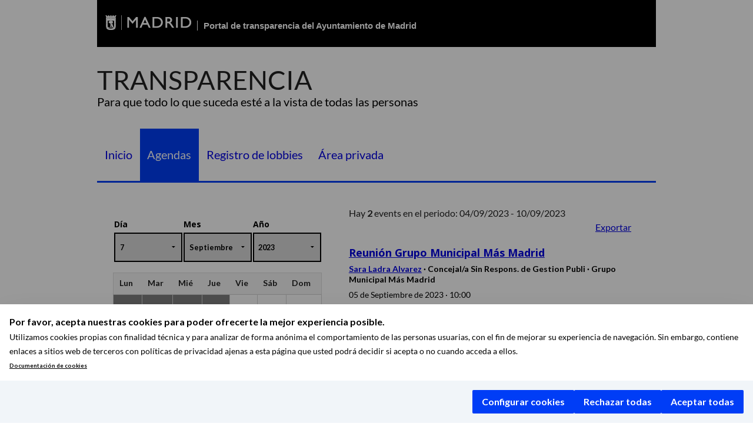

--- FILE ---
content_type: application/javascript; charset=utf-8
request_url: https://cdnjs.cloudflare.com/ajax/libs/tinymce/7.0.1/tinymce.min.js
body_size: 128045
content:
/**
 * TinyMCE version 7.0.1 (2024-04-10)
 */
!function(){"use strict";var e=function(e){if(null===e)return"null";if(void 0===e)return"undefined";var t=typeof e;return"object"===t&&(Array.prototype.isPrototypeOf(e)||e.constructor&&"Array"===e.constructor.name)?"array":"object"===t&&(String.prototype.isPrototypeOf(e)||e.constructor&&"String"===e.constructor.name)?"string":t},t=function(e){return{eq:e}},n=t((function(e,t){return e===t})),o=function(e){return t((function(t,n){if(t.length!==n.length)return!1;for(var o=t.length,r=0;r<o;r++)if(!e.eq(t[r],n[r]))return!1;return!0}))},r=function(e){return t((function(r,s){var a=Object.keys(r),i=Object.keys(s);if(!function(e,n){return function(e,n){return t((function(t,o){return e.eq(n(t),n(o))}))}(o(e),(function(e){return function(e,t){return Array.prototype.slice.call(e).sort(t)}(e,n)}))}(n).eq(a,i))return!1;for(var l=a.length,d=0;d<l;d++){var c=a[d];if(!e.eq(r[c],s[c]))return!1}return!0}))},s=t((function(t,n){if(t===n)return!0;var a=e(t);return a===e(n)&&(function(e){return-1!==["undefined","boolean","number","string","function","xml","null"].indexOf(e)}(a)?t===n:"array"===a?o(s).eq(t,n):"object"===a&&r(s).eq(t,n))}));const a=Object.getPrototypeOf,i=(e,t,n)=>{var o;return!!n(e,t.prototype)||(null===(o=e.constructor)||void 0===o?void 0:o.name)===t.name},l=e=>t=>(e=>{const t=typeof e;return null===e?"null":"object"===t&&Array.isArray(e)?"array":"object"===t&&i(e,String,((e,t)=>t.isPrototypeOf(e)))?"string":t})(t)===e,d=e=>t=>typeof t===e,c=e=>t=>e===t,u=(e,t)=>f(e)&&i(e,t,((e,t)=>a(e)===t)),m=l("string"),f=l("object"),g=e=>u(e,Object),p=l("array"),h=c(null),b=d("boolean"),v=c(void 0),y=e=>null==e,C=e=>!y(e),w=d("function"),x=d("number"),E=(e,t)=>{if(p(e)){for(let n=0,o=e.length;n<o;++n)if(!t(e[n]))return!1;return!0}return!1},k=()=>{},_=(e,t)=>(...n)=>e(t.apply(null,n)),S=(e,t)=>n=>e(t(n)),N=e=>()=>e,R=e=>e,A=(e,t)=>e===t;function T(e,...t){return(...n)=>{const o=t.concat(n);return e.apply(null,o)}}const O=e=>t=>!e(t),B=e=>()=>{throw new Error(e)},P=e=>e(),D=e=>{e()},L=N(!1),M=N(!0);class I{constructor(e,t){this.tag=e,this.value=t}static some(e){return new I(!0,e)}static none(){return I.singletonNone}fold(e,t){return this.tag?t(this.value):e()}isSome(){return this.tag}isNone(){return!this.tag}map(e){return this.tag?I.some(e(this.value)):I.none()}bind(e){return this.tag?e(this.value):I.none()}exists(e){return this.tag&&e(this.value)}forall(e){return!this.tag||e(this.value)}filter(e){return!this.tag||e(this.value)?this:I.none()}getOr(e){return this.tag?this.value:e}or(e){return this.tag?this:e}getOrThunk(e){return this.tag?this.value:e()}orThunk(e){return this.tag?this:e()}getOrDie(e){if(this.tag)return this.value;throw new Error(null!=e?e:"Called getOrDie on None")}static from(e){return C(e)?I.some(e):I.none()}getOrNull(){return this.tag?this.value:null}getOrUndefined(){return this.value}each(e){this.tag&&e(this.value)}toArray(){return this.tag?[this.value]:[]}toString(){return this.tag?`some(${this.value})`:"none()"}}I.singletonNone=new I(!1);const F=Array.prototype.slice,U=Array.prototype.indexOf,z=Array.prototype.push,j=(e,t)=>U.call(e,t),H=(e,t)=>j(e,t)>-1,$=(e,t)=>{for(let n=0,o=e.length;n<o;n++)if(t(e[n],n))return!0;return!1},V=(e,t)=>{const n=e.length,o=new Array(n);for(let r=0;r<n;r++){const n=e[r];o[r]=t(n,r)}return o},q=(e,t)=>{for(let n=0,o=e.length;n<o;n++)t(e[n],n)},W=(e,t)=>{for(let n=e.length-1;n>=0;n--)t(e[n],n)},K=(e,t)=>{const n=[],o=[];for(let r=0,s=e.length;r<s;r++){const s=e[r];(t(s,r)?n:o).push(s)}return{pass:n,fail:o}},Y=(e,t)=>{const n=[];for(let o=0,r=e.length;o<r;o++){const r=e[o];t(r,o)&&n.push(r)}return n},G=(e,t,n)=>(W(e,((e,o)=>{n=t(n,e,o)})),n),X=(e,t,n)=>(q(e,((e,o)=>{n=t(n,e,o)})),n),Z=(e,t,n)=>{for(let o=0,r=e.length;o<r;o++){const r=e[o];if(t(r,o))return I.some(r);if(n(r,o))break}return I.none()},Q=(e,t)=>Z(e,t,L),J=(e,t)=>{for(let n=0,o=e.length;n<o;n++)if(t(e[n],n))return I.some(n);return I.none()},ee=e=>{const t=[];for(let n=0,o=e.length;n<o;++n){if(!p(e[n]))throw new Error("Arr.flatten item "+n+" was not an array, input: "+e);z.apply(t,e[n])}return t},te=(e,t)=>ee(V(e,t)),ne=(e,t)=>{for(let n=0,o=e.length;n<o;++n)if(!0!==t(e[n],n))return!1;return!0},oe=e=>{const t=F.call(e,0);return t.reverse(),t},re=(e,t)=>Y(e,(e=>!H(t,e))),se=(e,t)=>{const n={};for(let o=0,r=e.length;o<r;o++){const r=e[o];n[String(r)]=t(r,o)}return n},ae=(e,t)=>{const n=F.call(e,0);return n.sort(t),n},ie=(e,t)=>t>=0&&t<e.length?I.some(e[t]):I.none(),le=e=>ie(e,0),de=e=>ie(e,e.length-1),ce=w(Array.from)?Array.from:e=>F.call(e),ue=(e,t)=>{for(let n=0;n<e.length;n++){const o=t(e[n],n);if(o.isSome())return o}return I.none()},me=(e,t)=>{const n=[],o=w(t)?e=>$(n,(n=>t(n,e))):e=>H(n,e);for(let t=0,r=e.length;t<r;t++){const r=e[t];o(r)||n.push(r)}return n},fe=Object.keys,ge=Object.hasOwnProperty,pe=(e,t)=>{const n=fe(e);for(let o=0,r=n.length;o<r;o++){const r=n[o];t(e[r],r)}},he=(e,t)=>be(e,((e,n)=>({k:n,v:t(e,n)}))),be=(e,t)=>{const n={};return pe(e,((e,o)=>{const r=t(e,o);n[r.k]=r.v})),n},ve=e=>(t,n)=>{e[n]=t},ye=(e,t,n,o)=>{pe(e,((e,r)=>{(t(e,r)?n:o)(e,r)}))},Ce=(e,t)=>{const n={};return ye(e,t,ve(n),k),n},we=(e,t)=>{const n=[];return pe(e,((e,o)=>{n.push(t(e,o))})),n},xe=e=>we(e,R),Ee=(e,t)=>ke(e,t)?I.from(e[t]):I.none(),ke=(e,t)=>ge.call(e,t),_e=(e,t)=>ke(e,t)&&void 0!==e[t]&&null!==e[t],Se=e=>{const t={};return q(e,(e=>{t[e]={}})),fe(t)},Ne=e=>void 0!==e.length,Re=Array.isArray,Ae=(e,t,n)=>{if(!e)return!1;if(n=n||e,Ne(e)){for(let o=0,r=e.length;o<r;o++)if(!1===t.call(n,e[o],o,e))return!1}else for(const o in e)if(ke(e,o)&&!1===t.call(n,e[o],o,e))return!1;return!0},Te=(e,t)=>{const n=[];return Ae(e,((o,r)=>{n.push(t(o,r,e))})),n},Oe=(e,t)=>{const n=[];return Ae(e,((o,r)=>{t&&!t(o,r,e)||n.push(o)})),n},Be=(e,t,n,o)=>{let r=v(n)?e[0]:n;for(let n=0;n<e.length;n++)r=t.call(o,r,e[n],n);return r},Pe=(e,t,n)=>{for(let o=0,r=e.length;o<r;o++)if(t.call(n,e[o],o,e))return o;return-1},De=e=>e[e.length-1],Le=e=>{let t,n=!1;return(...o)=>(n||(n=!0,t=e.apply(null,o)),t)},Me=()=>Ie(0,0),Ie=(e,t)=>({major:e,minor:t}),Fe={nu:Ie,detect:(e,t)=>{const n=String(t).toLowerCase();return 0===e.length?Me():((e,t)=>{const n=((e,t)=>{for(let n=0;n<e.length;n++){const o=e[n];if(o.test(t))return o}})(e,t);if(!n)return{major:0,minor:0};const o=e=>Number(t.replace(n,"$"+e));return Ie(o(1),o(2))})(e,n)},unknown:Me},Ue=(e,t)=>{const n=String(t).toLowerCase();return Q(e,(e=>e.search(n)))},ze=(e,t,n)=>""===t||e.length>=t.length&&e.substr(n,n+t.length)===t,je=(e,t)=>$e(e,t)?((e,t)=>e.substring(t))(e,t.length):e,He=(e,t,n=0,o)=>{const r=e.indexOf(t,n);return-1!==r&&(!!v(o)||r+t.length<=o)},$e=(e,t)=>ze(e,t,0),Ve=(e,t)=>ze(e,t,e.length-t.length),qe=e=>t=>t.replace(e,""),We=qe(/^\s+|\s+$/g),Ke=qe(/^\s+/g),Ye=qe(/\s+$/g),Ge=e=>e.length>0,Xe=e=>!Ge(e),Ze=(e,t=10)=>{const n=parseInt(e,t);return isNaN(n)?I.none():I.some(n)},Qe=/.*?version\/\ ?([0-9]+)\.([0-9]+).*/,Je=e=>t=>He(t,e),et=[{name:"Edge",versionRegexes:[/.*?edge\/ ?([0-9]+)\.([0-9]+)$/],search:e=>He(e,"edge/")&&He(e,"chrome")&&He(e,"safari")&&He(e,"applewebkit")},{name:"Chromium",brand:"Chromium",versionRegexes:[/.*?chrome\/([0-9]+)\.([0-9]+).*/,Qe],search:e=>He(e,"chrome")&&!He(e,"chromeframe")},{name:"IE",versionRegexes:[/.*?msie\ ?([0-9]+)\.([0-9]+).*/,/.*?rv:([0-9]+)\.([0-9]+).*/],search:e=>He(e,"msie")||He(e,"trident")},{name:"Opera",versionRegexes:[Qe,/.*?opera\/([0-9]+)\.([0-9]+).*/],search:Je("opera")},{name:"Firefox",versionRegexes:[/.*?firefox\/\ ?([0-9]+)\.([0-9]+).*/],search:Je("firefox")},{name:"Safari",versionRegexes:[Qe,/.*?cpu os ([0-9]+)_([0-9]+).*/],search:e=>(He(e,"safari")||He(e,"mobile/"))&&He(e,"applewebkit")}],tt=[{name:"Windows",search:Je("win"),versionRegexes:[/.*?windows\ nt\ ?([0-9]+)\.([0-9]+).*/]},{name:"iOS",search:e=>He(e,"iphone")||He(e,"ipad"),versionRegexes:[/.*?version\/\ ?([0-9]+)\.([0-9]+).*/,/.*cpu os ([0-9]+)_([0-9]+).*/,/.*cpu iphone os ([0-9]+)_([0-9]+).*/]},{name:"Android",search:Je("android"),versionRegexes:[/.*?android\ ?([0-9]+)\.([0-9]+).*/]},{name:"macOS",search:Je("mac os x"),versionRegexes:[/.*?mac\ os\ x\ ?([0-9]+)_([0-9]+).*/]},{name:"Linux",search:Je("linux"),versionRegexes:[]},{name:"Solaris",search:Je("sunos"),versionRegexes:[]},{name:"FreeBSD",search:Je("freebsd"),versionRegexes:[]},{name:"ChromeOS",search:Je("cros"),versionRegexes:[/.*?chrome\/([0-9]+)\.([0-9]+).*/]}],nt={browsers:N(et),oses:N(tt)},ot="Edge",rt="Chromium",st="Opera",at="Firefox",it="Safari",lt=e=>{const t=e.current,n=e.version,o=e=>()=>t===e;return{current:t,version:n,isEdge:o(ot),isChromium:o(rt),isIE:o("IE"),isOpera:o(st),isFirefox:o(at),isSafari:o(it)}},dt=()=>lt({current:void 0,version:Fe.unknown()}),ct=lt,ut=(N(ot),N(rt),N("IE"),N(st),N(at),N(it),"Windows"),mt="Android",ft="Linux",gt="macOS",pt="Solaris",ht="FreeBSD",bt="ChromeOS",vt=e=>{const t=e.current,n=e.version,o=e=>()=>t===e;return{current:t,version:n,isWindows:o(ut),isiOS:o("iOS"),isAndroid:o(mt),isMacOS:o(gt),isLinux:o(ft),isSolaris:o(pt),isFreeBSD:o(ht),isChromeOS:o(bt)}},yt=()=>vt({current:void 0,version:Fe.unknown()}),Ct=vt,wt=(N(ut),N("iOS"),N(mt),N(ft),N(gt),N(pt),N(ht),N(bt),e=>window.matchMedia(e).matches);let xt=Le((()=>((e,t,n)=>{const o=nt.browsers(),r=nt.oses(),s=t.bind((e=>((e,t)=>ue(t.brands,(t=>{const n=t.brand.toLowerCase();return Q(e,(e=>{var t;return n===(null===(t=e.brand)||void 0===t?void 0:t.toLowerCase())})).map((e=>({current:e.name,version:Fe.nu(parseInt(t.version,10),0)})))})))(o,e))).orThunk((()=>((e,t)=>Ue(e,t).map((e=>{const n=Fe.detect(e.versionRegexes,t);return{current:e.name,version:n}})))(o,e))).fold(dt,ct),a=((e,t)=>Ue(e,t).map((e=>{const n=Fe.detect(e.versionRegexes,t);return{current:e.name,version:n}})))(r,e).fold(yt,Ct),i=((e,t,n,o)=>{const r=e.isiOS()&&!0===/ipad/i.test(n),s=e.isiOS()&&!r,a=e.isiOS()||e.isAndroid(),i=a||o("(pointer:coarse)"),l=r||!s&&a&&o("(min-device-width:768px)"),d=s||a&&!l,c=t.isSafari()&&e.isiOS()&&!1===/safari/i.test(n),u=!d&&!l&&!c;return{isiPad:N(r),isiPhone:N(s),isTablet:N(l),isPhone:N(d),isTouch:N(i),isAndroid:e.isAndroid,isiOS:e.isiOS,isWebView:N(c),isDesktop:N(u)}})(a,s,e,n);return{browser:s,os:a,deviceType:i}})(navigator.userAgent,I.from(navigator.userAgentData),wt)));const Et=()=>xt(),kt=navigator.userAgent,_t=Et(),St=_t.browser,Nt=_t.os,Rt=_t.deviceType,At=-1!==kt.indexOf("Windows Phone"),Tt={transparentSrc:"[data-uri]",documentMode:St.isIE()?document.documentMode||7:10,cacheSuffix:null,container:null,canHaveCSP:!St.isIE(),windowsPhone:At,browser:{current:St.current,version:St.version,isChromium:St.isChromium,isEdge:St.isEdge,isFirefox:St.isFirefox,isIE:St.isIE,isOpera:St.isOpera,isSafari:St.isSafari},os:{current:Nt.current,version:Nt.version,isAndroid:Nt.isAndroid,isChromeOS:Nt.isChromeOS,isFreeBSD:Nt.isFreeBSD,isiOS:Nt.isiOS,isLinux:Nt.isLinux,isMacOS:Nt.isMacOS,isSolaris:Nt.isSolaris,isWindows:Nt.isWindows},deviceType:{isDesktop:Rt.isDesktop,isiPad:Rt.isiPad,isiPhone:Rt.isiPhone,isPhone:Rt.isPhone,isTablet:Rt.isTablet,isTouch:Rt.isTouch,isWebView:Rt.isWebView}},Ot=/^\s*|\s*$/g,Bt=e=>y(e)?"":(""+e).replace(Ot,""),Pt=function(e,t,n,o){o=o||this,e&&(n&&(e=e[n]),Ae(e,((e,r)=>!1!==t.call(o,e,r,n)&&(Pt(e,t,n,o),!0))))},Dt={trim:Bt,isArray:Re,is:(e,t)=>t?!("array"!==t||!Re(e))||typeof e===t:void 0!==e,toArray:e=>{if(Re(e))return e;{const t=[];for(let n=0,o=e.length;n<o;n++)t[n]=e[n];return t}},makeMap:(e,t,n={})=>{const o=m(e)?e.split(t||","):e||[];let r=o.length;for(;r--;)n[o[r]]={};return n},each:Ae,map:Te,grep:Oe,inArray:(e,t)=>{if(e)for(let n=0,o=e.length;n<o;n++)if(e[n]===t)return n;return-1},hasOwn:ke,extend:(e,...t)=>{for(let n=0;n<t.length;n++){const o=t[n];for(const t in o)if(ke(o,t)){const n=o[t];void 0!==n&&(e[t]=n)}}return e},walk:Pt,resolve:(e,t=window)=>{const n=e.split(".");for(let e=0,o=n.length;e<o&&(t=t[n[e]]);e++);return t},explode:(e,t)=>p(e)?e:""===e?[]:Te(e.split(t||","),Bt),_addCacheSuffix:e=>{const t=Tt.cacheSuffix;return t&&(e+=(-1===e.indexOf("?")?"?":"&")+t),e}},Lt=(e,t,n=A)=>e.exists((e=>n(e,t))),Mt=(e,t,n=A)=>It(e,t,n).getOr(e.isNone()&&t.isNone()),It=(e,t,n)=>e.isSome()&&t.isSome()?I.some(n(e.getOrDie(),t.getOrDie())):I.none(),Ft=(e,t)=>e?I.some(t):I.none(),Ut="undefined"!=typeof window?window:Function("return this;")(),zt=(e,t)=>((e,t)=>{let n=null!=t?t:Ut;for(let t=0;t<e.length&&null!=n;++t)n=n[e[t]];return n})(e.split("."),t),jt=Object.getPrototypeOf,Ht=e=>{const t=zt("ownerDocument.defaultView",e);return f(e)&&((e=>((e,t)=>{const n=((e,t)=>zt(e,t))(e,t);if(null==n)throw new Error(e+" not available on this browser");return n})("HTMLElement",e))(t).prototype.isPrototypeOf(e)||/^HTML\w*Element$/.test(jt(e).constructor.name))},$t=e=>e.dom.nodeName.toLowerCase(),Vt=e=>e.dom.nodeType,qt=e=>t=>Vt(t)===e,Wt=e=>Kt(e)&&Ht(e.dom),Kt=qt(1),Yt=qt(3),Gt=qt(9),Xt=qt(11),Zt=e=>t=>Kt(t)&&$t(t)===e,Qt=(e,t,n)=>{if(!(m(n)||b(n)||x(n)))throw console.error("Invalid call to Attribute.set. Key ",t,":: Value ",n,":: Element ",e),new Error("Attribute value was not simple");e.setAttribute(t,n+"")},Jt=(e,t,n)=>{Qt(e.dom,t,n)},en=(e,t)=>{const n=e.dom;pe(t,((e,t)=>{Qt(n,t,e)}))},tn=(e,t)=>{const n=e.dom.getAttribute(t);return null===n?void 0:n},nn=(e,t)=>I.from(tn(e,t)),on=(e,t)=>{const n=e.dom;return!(!n||!n.hasAttribute)&&n.hasAttribute(t)},rn=(e,t)=>{e.dom.removeAttribute(t)},sn=e=>X(e.dom.attributes,((e,t)=>(e[t.name]=t.value,e)),{}),an=(e,t)=>{const n=tn(e,t);return void 0===n||""===n?[]:n.split(" ")},ln=e=>void 0!==e.dom.classList,dn=e=>an(e,"class"),cn=(e,t)=>((e,t,n)=>{const o=an(e,t).concat([n]);return Jt(e,t,o.join(" ")),!0})(e,"class",t),un=(e,t)=>((e,t,n)=>{const o=Y(an(e,t),(e=>e!==n));return o.length>0?Jt(e,t,o.join(" ")):rn(e,t),!1})(e,"class",t),mn=(e,t)=>{ln(e)?e.dom.classList.add(t):cn(e,t)},fn=e=>{0===(ln(e)?e.dom.classList:dn(e)).length&&rn(e,"class")},gn=(e,t)=>{ln(e)?e.dom.classList.remove(t):un(e,t),fn(e)},pn=(e,t)=>ln(e)&&e.dom.classList.contains(t),hn=e=>{if(null==e)throw new Error("Node cannot be null or undefined");return{dom:e}},bn=(e,t)=>{const n=(t||document).createElement("div");if(n.innerHTML=e,!n.hasChildNodes()||n.childNodes.length>1){const t="HTML does not have a single root node";throw console.error(t,e),new Error(t)}return hn(n.childNodes[0])},vn=(e,t)=>{const n=(t||document).createElement(e);return hn(n)},yn=(e,t)=>{const n=(t||document).createTextNode(e);return hn(n)},Cn=hn,wn=(e,t,n)=>I.from(e.dom.elementFromPoint(t,n)).map(hn),xn=(e,t)=>{const n=[],o=e=>(n.push(e),t(e));let r=t(e);do{r=r.bind(o)}while(r.isSome());return n},En=(e,t)=>{const n=e.dom;if(1!==n.nodeType)return!1;{const e=n;if(void 0!==e.matches)return e.matches(t);if(void 0!==e.msMatchesSelector)return e.msMatchesSelector(t);if(void 0!==e.webkitMatchesSelector)return e.webkitMatchesSelector(t);if(void 0!==e.mozMatchesSelector)return e.mozMatchesSelector(t);throw new Error("Browser lacks native selectors")}},kn=e=>1!==e.nodeType&&9!==e.nodeType&&11!==e.nodeType||0===e.childElementCount,_n=(e,t)=>e.dom===t.dom,Sn=(e,t)=>{const n=e.dom,o=t.dom;return n!==o&&n.contains(o)},Nn=e=>Cn(e.dom.ownerDocument),Rn=e=>Gt(e)?e:Nn(e),An=e=>Cn(Rn(e).dom.defaultView),Tn=e=>I.from(e.dom.parentNode).map(Cn),On=e=>I.from(e.dom.parentElement).map(Cn),Bn=(e,t)=>{const n=w(t)?t:L;let o=e.dom;const r=[];for(;null!==o.parentNode&&void 0!==o.parentNode;){const e=o.parentNode,t=Cn(e);if(r.push(t),!0===n(t))break;o=e}return r},Pn=e=>I.from(e.dom.previousSibling).map(Cn),Dn=e=>I.from(e.dom.nextSibling).map(Cn),Ln=e=>oe(xn(e,Pn)),Mn=e=>xn(e,Dn),In=e=>V(e.dom.childNodes,Cn),Fn=(e,t)=>{const n=e.dom.childNodes;return I.from(n[t]).map(Cn)},Un=e=>Fn(e,0),zn=e=>Fn(e,e.dom.childNodes.length-1),jn=e=>e.dom.childNodes.length,Hn=e=>Xt(e)&&C(e.dom.host),$n=w(Element.prototype.attachShadow)&&w(Node.prototype.getRootNode),Vn=N($n),qn=$n?e=>Cn(e.dom.getRootNode()):Rn,Wn=e=>Hn(e)?e:(e=>{const t=e.dom.head;if(null==t)throw new Error("Head is not available yet");return Cn(t)})(Rn(e)),Kn=e=>Cn(e.dom.host),Yn=e=>{if(Vn()&&C(e.target)){const t=Cn(e.target);if(Kt(t)&&Gn(t)&&e.composed&&e.composedPath){const t=e.composedPath();if(t)return le(t)}}return I.from(e.target)},Gn=e=>C(e.dom.shadowRoot),Xn=e=>{const t=Yt(e)?e.dom.parentNode:e.dom;if(null==t||null===t.ownerDocument)return!1;const n=t.ownerDocument;return(e=>{const t=qn(e);return Hn(t)?I.some(t):I.none()})(Cn(t)).fold((()=>n.body.contains(t)),S(Xn,Kn))};var Zn=(e,t,n,o,r)=>e(n,o)?I.some(n):w(r)&&r(n)?I.none():t(n,o,r);const Qn=(e,t,n)=>{let o=e.dom;const r=w(n)?n:L;for(;o.parentNode;){o=o.parentNode;const e=Cn(o);if(t(e))return I.some(e);if(r(e))break}return I.none()},Jn=(e,t,n)=>Zn(((e,t)=>t(e)),Qn,e,t,n),eo=(e,t)=>{const n=e=>{for(let o=0;o<e.childNodes.length;o++){const r=Cn(e.childNodes[o]);if(t(r))return I.some(r);const s=n(e.childNodes[o]);if(s.isSome())return s}return I.none()};return n(e.dom)},to=(e,t,n)=>Qn(e,(e=>En(e,t)),n),no=(e,t)=>((e,t)=>{const n=void 0===t?document:t.dom;return kn(n)?I.none():I.from(n.querySelector(e)).map(Cn)})(t,e),oo=(e,t,n)=>Zn(((e,t)=>En(e,t)),to,e,t,n),ro=(e,t=!1)=>{return Xn(e)?e.dom.isContentEditable:(n=e,oo(n,"[contenteditable]")).fold(N(t),(e=>"true"===so(e)));var n},so=e=>e.dom.contentEditable,ao=e=>void 0!==e.style&&w(e.style.getPropertyValue),io=(e,t,n)=>{if(!m(n))throw console.error("Invalid call to CSS.set. Property ",t,":: Value ",n,":: Element ",e),new Error("CSS value must be a string: "+n);ao(e)&&e.style.setProperty(t,n)},lo=(e,t,n)=>{const o=e.dom;io(o,t,n)},co=(e,t)=>{const n=e.dom;pe(t,((e,t)=>{io(n,t,e)}))},uo=(e,t)=>{const n=e.dom,o=window.getComputedStyle(n).getPropertyValue(t);return""!==o||Xn(e)?o:mo(n,t)},mo=(e,t)=>ao(e)?e.style.getPropertyValue(t):"",fo=(e,t)=>{const n=e.dom,o=mo(n,t);return I.from(o).filter((e=>e.length>0))},go=e=>{const t={},n=e.dom;if(ao(n))for(let e=0;e<n.style.length;e++){const o=n.style.item(e);t[o]=n.style[o]}return t},po=(e,t)=>{((e,t)=>{ao(e)&&e.style.removeProperty(t)})(e.dom,t),Lt(nn(e,"style").map(We),"")&&rn(e,"style")},ho=(e,t)=>{Tn(e).each((n=>{n.dom.insertBefore(t.dom,e.dom)}))},bo=(e,t)=>{Dn(e).fold((()=>{Tn(e).each((e=>{yo(e,t)}))}),(e=>{ho(e,t)}))},vo=(e,t)=>{Un(e).fold((()=>{yo(e,t)}),(n=>{e.dom.insertBefore(t.dom,n.dom)}))},yo=(e,t)=>{e.dom.appendChild(t.dom)},Co=(e,t)=>{ho(e,t),yo(t,e)},wo=(e,t)=>{q(t,(t=>{yo(e,t)}))},xo=e=>{e.dom.textContent="",q(In(e),(e=>{Eo(e)}))},Eo=e=>{const t=e.dom;null!==t.parentNode&&t.parentNode.removeChild(t)},ko=e=>{const t=In(e);var n,o;t.length>0&&(n=e,q(o=t,((e,t)=>{const r=0===t?n:o[t-1];bo(r,e)}))),Eo(e)},_o=e=>V(e,Cn),So=e=>e.dom.innerHTML,No=(e,t)=>{const n=Nn(e).dom,o=Cn(n.createDocumentFragment()),r=((e,t)=>{const n=(t||document).createElement("div");return n.innerHTML=e,In(Cn(n))})(t,n);wo(o,r),xo(e),yo(e,o)},Ro=(e,t,n,o)=>((e,t,n,o,r)=>{const s=((e,t)=>n=>{e(n)&&t((e=>{const t=Cn(Yn(e).getOr(e.target)),n=()=>e.stopPropagation(),o=()=>e.preventDefault(),r=_(o,n);return((e,t,n,o,r,s,a)=>({target:e,x:t,y:n,stop:o,prevent:r,kill:s,raw:a}))(t,e.clientX,e.clientY,n,o,r,e)})(n))})(n,o);return e.dom.addEventListener(t,s,false),{unbind:T(Ao,e,t,s,false)}})(e,t,n,o),Ao=(e,t,n,o)=>{e.dom.removeEventListener(t,n,o)},To=(e,t)=>({left:e,top:t,translate:(n,o)=>To(e+n,t+o)}),Oo=To,Bo=(e,t)=>void 0!==e?e:void 0!==t?t:0,Po=e=>{const t=e.dom,n=t.ownerDocument.body;return n===t?Oo(n.offsetLeft,n.offsetTop):Xn(e)?(e=>{const t=e.getBoundingClientRect();return Oo(t.left,t.top)})(t):Oo(0,0)},Do=e=>{const t=void 0!==e?e.dom:document,n=t.body.scrollLeft||t.documentElement.scrollLeft,o=t.body.scrollTop||t.documentElement.scrollTop;return Oo(n,o)},Lo=(e,t,n)=>{const o=(void 0!==n?n.dom:document).defaultView;o&&o.scrollTo(e,t)},Mo=(e,t)=>{Et().browser.isSafari()&&w(e.dom.scrollIntoViewIfNeeded)?e.dom.scrollIntoViewIfNeeded(!1):e.dom.scrollIntoView(t)},Io=(e,t,n,o)=>({x:e,y:t,width:n,height:o,right:e+n,bottom:t+o}),Fo=e=>{const t=void 0===e?window:e,n=t.document,o=Do(Cn(n));return(e=>{const t=void 0===e?window:e;return Et().browser.isFirefox()?I.none():I.from(t.visualViewport)})(t).fold((()=>{const e=t.document.documentElement,n=e.clientWidth,r=e.clientHeight;return Io(o.left,o.top,n,r)}),(e=>Io(Math.max(e.pageLeft,o.left),Math.max(e.pageTop,o.top),e.width,e.height)))},Uo=(e,t)=>{let n=[];return q(In(e),(e=>{t(e)&&(n=n.concat([e])),n=n.concat(Uo(e,t))})),n},zo=(e,t)=>((e,t)=>{const n=void 0===t?document:t.dom;return kn(n)?[]:V(n.querySelectorAll(e),Cn)})(t,e),jo=(e,t,n)=>Qn(e,t,n).isSome(),Ho=(e,t)=>((e,t)=>{const n=e.dom;return n.parentNode?((e,t)=>Q(e.dom.childNodes,(e=>t(Cn(e)))).map(Cn))(Cn(n.parentNode),(n=>!_n(e,n)&&t(n))):I.none()})(e,t).isSome(),$o=(e,t)=>eo(e,t).isSome();class Vo{constructor(e,t){this.node=e,this.rootNode=t,this.current=this.current.bind(this),this.next=this.next.bind(this),this.prev=this.prev.bind(this),this.prev2=this.prev2.bind(this)}current(){return this.node}next(e){return this.node=this.findSibling(this.node,"firstChild","nextSibling",e),this.node}prev(e){return this.node=this.findSibling(this.node,"lastChild","previousSibling",e),this.node}prev2(e){return this.node=this.findPreviousNode(this.node,e),this.node}findSibling(e,t,n,o){if(e){if(!o&&e[t])return e[t];if(e!==this.rootNode){let t=e[n];if(t)return t;for(let o=e.parentNode;o&&o!==this.rootNode;o=o.parentNode)if(t=o[n],t)return t}}}findPreviousNode(e,t){if(e){const n=e.previousSibling;if(this.rootNode&&n===this.rootNode)return;if(n){if(!t)for(let e=n.lastChild;e;e=e.lastChild)if(!e.lastChild)return e;return n}const o=e.parentNode;if(o&&o!==this.rootNode)return o}}}const qo="\ufeff",Wo="\xa0",Ko=e=>e===qo,Yo=/^[ \t\r\n]*$/,Go=e=>Yo.test(e),Xo=e=>"\n"===e||"\r"===e,Zo=(e,t=4,n=!0,o=!0)=>{const r=((e,t)=>t<=0?"":new Array(t+1).join(" "))(0,t),s=e.replace(/\t/g,r),a=X(s,((e,t)=>(e=>-1!==" \f\t\v".indexOf(e))(t)||t===Wo?e.pcIsSpace||""===e.str&&n||e.str.length===s.length-1&&o||((e,t)=>t<e.length&&t>=0&&Xo(e[t]))(s,e.str.length+1)?{pcIsSpace:!1,str:e.str+Wo}:{pcIsSpace:!0,str:e.str+" "}:{pcIsSpace:Xo(t),str:e.str+t}),{pcIsSpace:!1,str:""});return a.str},Qo=e=>t=>!!t&&t.nodeType===e,Jo=e=>!!e&&!Object.getPrototypeOf(e),er=Qo(1),tr=e=>er(e)&&Wt(Cn(e)),nr=e=>{const t=e.toLowerCase();return e=>C(e)&&e.nodeName.toLowerCase()===t},or=e=>{const t=e.map((e=>e.toLowerCase()));return e=>{if(e&&e.nodeName){const n=e.nodeName.toLowerCase();return H(t,n)}return!1}},rr=(e,t)=>{const n=t.toLowerCase().split(" ");return t=>{if(er(t)){const o=t.ownerDocument.defaultView;if(o)for(let r=0;r<n.length;r++){const s=o.getComputedStyle(t,null);if((s?s.getPropertyValue(e):null)===n[r])return!0}}return!1}},sr=e=>er(e)&&e.hasAttribute("data-mce-bogus"),ar=e=>er(e)&&"TABLE"===e.tagName,ir=e=>t=>{if(tr(t)){if(t.contentEditable===e)return!0;if(t.getAttribute("data-mce-contenteditable")===e)return!0}return!1},lr=or(["textarea","input"]),dr=Qo(3),cr=Qo(4),ur=Qo(7),mr=Qo(8),fr=Qo(9),gr=Qo(11),pr=nr("br"),hr=nr("img"),br=ir("true"),vr=ir("false"),yr=or(["td","th"]),Cr=or(["td","th","caption"]),wr=or(["video","audio","object","embed"]),xr=nr("li"),Er=nr("details"),kr=nr("summary"),_r={skipBogus:!0,includeZwsp:!1,checkRootAsContent:!1},Sr=("data-mce-bookmark",e=>er(e)&&e.hasAttribute("data-mce-bookmark"));const Nr=(e,t,n,o)=>dr(e)&&!((e,t,n)=>Go(e.data)&&!((e,t,n)=>{const o=Cn(t),r=Cn(e),s=n.getWhitespaceElements();return jo(r,(e=>ke(s,$t(e))),T(_n,o))})(e,t,n))(e,t,n)&&(!o.includeZwsp||!(e=>{for(const t of e)if(!Ko(t))return!1;return!0})(e.data)),Rr=(e,t,n,o)=>w(o.isContent)&&o.isContent(t)||((e,t)=>er(e)&&ke(t.getNonEmptyElements(),e.nodeName))(t,e)||Sr(t)||(e=>er(e)&&"A"===e.nodeName&&!e.hasAttribute("href")&&(e.hasAttribute("name")||e.hasAttribute("id")))(t)||Nr(t,n,e,o)||vr(t)||br(t)&&(e=>On(Cn(e)).exists((e=>!ro(e))))(t),Ar=(e,t,n)=>{const o={..._r,...n};if(o.checkRootAsContent&&Rr(e,t,t,o))return!1;let r=t.firstChild,s=0;if(!r)return!0;const a=new Vo(r,t);do{if(o.skipBogus&&er(r)){const e=r.getAttribute("data-mce-bogus");if(e){r=a.next("all"===e);continue}}if(mr(r))r=a.next(!0);else if(pr(r))s++,r=a.next();else{if(Rr(e,r,t,o))return!1;r=a.next()}}while(r);return s<=1},Tr=(e,t,n)=>Ar(e,t.dom,{checkRootAsContent:!0,...n}),Or=(e,t,n)=>Rr(e,t,t,{includeZwsp:_r.includeZwsp,...n}),Br=e=>"svg"===e.toLowerCase(),Pr=e=>Br(e.nodeName),Dr=e=>"svg"===(null==e?void 0:e.nodeName)?"svg":"html",Lr=["svg"],Mr="data-mce-block",Ir=e=>V((e=>Y(fe(e),(e=>!/[A-Z]/.test(e))))(e),(e=>`${e}:`+V(Lr,(t=>`not(${t} ${e})`)).join(":"))).join(","),Fr=(e,t)=>C(t.querySelector(e))?(t.setAttribute(Mr,"true"),"inline-boundary"===t.getAttribute("data-mce-selected")&&t.removeAttribute("data-mce-selected"),!0):(t.removeAttribute(Mr),!1),Ur=(e,t)=>{const n=Ir(e.getTransparentElements()),o=Ir(e.getBlockElements());return Y(t.querySelectorAll(n),(e=>Fr(o,e)))},zr=(e,t,n)=>{var o;const r=n?"lastChild":"firstChild";for(let n=t[r];n;n=n[r])if(Ar(e,n,{checkRootAsContent:!0}))return void(null===(o=n.parentNode)||void 0===o||o.removeChild(n))},jr=(e,t,n)=>{const o=e.getBlockElements(),r=Cn(t),s=e=>$t(e)in o,a=e=>_n(e,r);q(_o(n),(t=>{Qn(t,s,a).each((n=>{const o=((t,o)=>Y(In(t),(t=>s(t)&&!e.isValidChild($t(n),$t(t)))))(t);if(o.length>0){const t=On(n);q(o,(t=>{Qn(t,s,a).each((n=>{((e,t,n)=>{const o=document.createRange(),r=t.parentNode;if(r){o.setStartBefore(t),o.setEndBefore(n);const s=o.extractContents();zr(e,s,!0),o.setStartAfter(n),o.setEndAfter(t);const a=o.extractContents();zr(e,a,!1),Ar(e,s,{checkRootAsContent:!0})||r.insertBefore(s,t),Ar(e,n,{checkRootAsContent:!0})||r.insertBefore(n,t),Ar(e,a,{checkRootAsContent:!0})||r.insertBefore(a,t),r.removeChild(t)}})(e,n.dom,t.dom)}))})),t.each((t=>Ur(e,t.dom)))}}))}))},Hr=(e,t)=>{const n=Ur(e,t);jr(e,t,n),((e,t,n)=>{q([...n,...Kr(e,t)?[t]:[]],(t=>q(zo(Cn(t),t.nodeName.toLowerCase()),(t=>{Yr(e,t.dom)&&ko(t)}))))})(e,t,n)},$r=(e,t)=>{if(Wr(e,t)){const n=Ir(e.getBlockElements());Fr(n,t)}},Vr=e=>e.hasAttribute(Mr),qr=(e,t)=>ke(e.getTransparentElements(),t),Wr=(e,t)=>er(t)&&qr(e,t.nodeName),Kr=(e,t)=>Wr(e,t)&&Vr(t),Yr=(e,t)=>Wr(e,t)&&!Vr(t),Gr=(e,t)=>1===t.type&&qr(e,t.name)&&m(t.attr(Mr)),Xr=Et().browser,Zr=e=>Q(e,Kt),Qr=(e,t)=>e.children&&H(e.children,t),Jr=(e,t={})=>{let n=0;const o={},r=Cn(e),s=Rn(r),a=e=>{yo(Wn(r),e)},i=e=>{const t=Wn(r);no(t,"#"+e).each(Eo)},l=e=>Ee(o,e).getOrThunk((()=>({id:"mce-u"+n++,passed:[],failed:[],count:0}))),d=e=>new Promise(((n,r)=>{let i;const d=Dt._addCacheSuffix(e),c=l(d);o[d]=c,c.count++;const u=(e,t)=>{q(e,D),c.status=t,c.passed=[],c.failed=[],i&&(i.onload=null,i.onerror=null,i=null)},m=()=>u(c.passed,2),f=()=>u(c.failed,3);if(n&&c.passed.push(n),r&&c.failed.push(r),1===c.status)return;if(2===c.status)return void m();if(3===c.status)return void f();c.status=1;const g=vn("link",s.dom);en(g,{rel:"stylesheet",type:"text/css",id:c.id}),t.contentCssCors&&Jt(g,"crossOrigin","anonymous"),t.referrerPolicy&&Jt(g,"referrerpolicy",t.referrerPolicy),i=g.dom,i.onload=m,i.onerror=f,a(g),Jt(g,"href",d)})),c=e=>{const t=Dt._addCacheSuffix(e);Ee(o,t).each((e=>{0==--e.count&&(delete o[t],i(e.id))}))};return{load:d,loadRawCss:(e,t)=>{const n=l(e);o[e]=n,n.count++;const r=vn("style",s.dom);en(r,{rel:"stylesheet",type:"text/css",id:n.id}),r.dom.innerHTML=t,a(r)},loadAll:e=>Promise.allSettled(V(e,(e=>d(e).then(N(e))))).then((e=>{const t=K(e,(e=>"fulfilled"===e.status));return t.fail.length>0?Promise.reject(V(t.fail,(e=>e.reason))):V(t.pass,(e=>e.value))})),unload:c,unloadRawCss:e=>{Ee(o,e).each((t=>{0==--t.count&&(delete o[e],i(t.id))}))},unloadAll:e=>{q(e,(e=>{c(e)}))},_setReferrerPolicy:e=>{t.referrerPolicy=e},_setContentCssCors:e=>{t.contentCssCors=e}}},es=(()=>{const e=new WeakMap;return{forElement:(t,n)=>{const o=qn(t).dom;return I.from(e.get(o)).getOrThunk((()=>{const t=Jr(o,n);return e.set(o,t),t}))}}})(),ts=(e,t)=>C(e)&&(Or(t,e)||t.isInline(e.nodeName.toLowerCase())),ns=e=>(e=>"span"===e.nodeName.toLowerCase())(e)&&"bookmark"===e.getAttribute("data-mce-type"),os=(e,t,n,o)=>{var r;const s=o||t;if(er(t)&&ns(t))return t;const a=t.childNodes;for(let t=a.length-1;t>=0;t--)os(e,a[t],n,s);if(er(t)){const e=t.childNodes;1===e.length&&ns(e[0])&&(null===(r=t.parentNode)||void 0===r||r.insertBefore(e[0],t))}return(e=>gr(e)||fr(e))(t)||Or(n,t)||(e=>!!er(e)&&e.childNodes.length>0)(t)||((e,t,n)=>dr(e)&&e.data.length>0&&((e,t,n)=>{const o=new Vo(e,t).prev(!1),r=new Vo(e,t).next(!1),s=v(o)||ts(o,n),a=v(r)||ts(r,n);return s&&a})(e,t,n))(t,s,n)||e.remove(t),t},rs=Dt.makeMap,ss=/[&<>\"\u0060\u007E-\uD7FF\uE000-\uFFEF]|[\uD800-\uDBFF][\uDC00-\uDFFF]/g,as=/[<>&\u007E-\uD7FF\uE000-\uFFEF]|[\uD800-\uDBFF][\uDC00-\uDFFF]/g,is=/[<>&\"\']/g,ls=/&#([a-z0-9]+);?|&([a-z0-9]+);/gi,ds={128:"\u20ac",130:"\u201a",131:"\u0192",132:"\u201e",133:"\u2026",134:"\u2020",135:"\u2021",136:"\u02c6",137:"\u2030",138:"\u0160",139:"\u2039",140:"\u0152",142:"\u017d",145:"\u2018",146:"\u2019",147:"\u201c",148:"\u201d",149:"\u2022",150:"\u2013",151:"\u2014",152:"\u02dc",153:"\u2122",154:"\u0161",155:"\u203a",156:"\u0153",158:"\u017e",159:"\u0178"},cs={'"':"&quot;","'":"&#39;","<":"&lt;",">":"&gt;","&":"&amp;","`":"&#96;"},us={"&lt;":"<","&gt;":">","&amp;":"&","&quot;":'"',"&apos;":"'"},ms=(e,t)=>{const n={};if(e){const o=e.split(",");t=t||10;for(let e=0;e<o.length;e+=2){const r=String.fromCharCode(parseInt(o[e],t));if(!cs[r]){const t="&"+o[e+1]+";";n[r]=t,n[t]=r}}return n}},fs=ms("50,nbsp,51,iexcl,52,cent,53,pound,54,curren,55,yen,56,brvbar,57,sect,58,uml,59,copy,5a,ordf,5b,laquo,5c,not,5d,shy,5e,reg,5f,macr,5g,deg,5h,plusmn,5i,sup2,5j,sup3,5k,acute,5l,micro,5m,para,5n,middot,5o,cedil,5p,sup1,5q,ordm,5r,raquo,5s,frac14,5t,frac12,5u,frac34,5v,iquest,60,Agrave,61,Aacute,62,Acirc,63,Atilde,64,Auml,65,Aring,66,AElig,67,Ccedil,68,Egrave,69,Eacute,6a,Ecirc,6b,Euml,6c,Igrave,6d,Iacute,6e,Icirc,6f,Iuml,6g,ETH,6h,Ntilde,6i,Ograve,6j,Oacute,6k,Ocirc,6l,Otilde,6m,Ouml,6n,times,6o,Oslash,6p,Ugrave,6q,Uacute,6r,Ucirc,6s,Uuml,6t,Yacute,6u,THORN,6v,szlig,70,agrave,71,aacute,72,acirc,73,atilde,74,auml,75,aring,76,aelig,77,ccedil,78,egrave,79,eacute,7a,ecirc,7b,euml,7c,igrave,7d,iacute,7e,icirc,7f,iuml,7g,eth,7h,ntilde,7i,ograve,7j,oacute,7k,ocirc,7l,otilde,7m,ouml,7n,divide,7o,oslash,7p,ugrave,7q,uacute,7r,ucirc,7s,uuml,7t,yacute,7u,thorn,7v,yuml,ci,fnof,sh,Alpha,si,Beta,sj,Gamma,sk,Delta,sl,Epsilon,sm,Zeta,sn,Eta,so,Theta,sp,Iota,sq,Kappa,sr,Lambda,ss,Mu,st,Nu,su,Xi,sv,Omicron,t0,Pi,t1,Rho,t3,Sigma,t4,Tau,t5,Upsilon,t6,Phi,t7,Chi,t8,Psi,t9,Omega,th,alpha,ti,beta,tj,gamma,tk,delta,tl,epsilon,tm,zeta,tn,eta,to,theta,tp,iota,tq,kappa,tr,lambda,ts,mu,tt,nu,tu,xi,tv,omicron,u0,pi,u1,rho,u2,sigmaf,u3,sigma,u4,tau,u5,upsilon,u6,phi,u7,chi,u8,psi,u9,omega,uh,thetasym,ui,upsih,um,piv,812,bull,816,hellip,81i,prime,81j,Prime,81u,oline,824,frasl,88o,weierp,88h,image,88s,real,892,trade,89l,alefsym,8cg,larr,8ch,uarr,8ci,rarr,8cj,darr,8ck,harr,8dl,crarr,8eg,lArr,8eh,uArr,8ei,rArr,8ej,dArr,8ek,hArr,8g0,forall,8g2,part,8g3,exist,8g5,empty,8g7,nabla,8g8,isin,8g9,notin,8gb,ni,8gf,prod,8gh,sum,8gi,minus,8gn,lowast,8gq,radic,8gt,prop,8gu,infin,8h0,ang,8h7,and,8h8,or,8h9,cap,8ha,cup,8hb,int,8hk,there4,8hs,sim,8i5,cong,8i8,asymp,8j0,ne,8j1,equiv,8j4,le,8j5,ge,8k2,sub,8k3,sup,8k4,nsub,8k6,sube,8k7,supe,8kl,oplus,8kn,otimes,8l5,perp,8m5,sdot,8o8,lceil,8o9,rceil,8oa,lfloor,8ob,rfloor,8p9,lang,8pa,rang,9ea,loz,9j0,spades,9j3,clubs,9j5,hearts,9j6,diams,ai,OElig,aj,oelig,b0,Scaron,b1,scaron,bo,Yuml,m6,circ,ms,tilde,802,ensp,803,emsp,809,thinsp,80c,zwnj,80d,zwj,80e,lrm,80f,rlm,80j,ndash,80k,mdash,80o,lsquo,80p,rsquo,80q,sbquo,80s,ldquo,80t,rdquo,80u,bdquo,810,dagger,811,Dagger,81g,permil,81p,lsaquo,81q,rsaquo,85c,euro",32),gs=(e,t)=>e.replace(t?ss:as,(e=>cs[e]||e)),ps=(e,t)=>e.replace(t?ss:as,(e=>e.length>1?"&#"+(1024*(e.charCodeAt(0)-55296)+(e.charCodeAt(1)-56320)+65536)+";":cs[e]||"&#"+e.charCodeAt(0)+";")),hs=(e,t,n)=>{const o=n||fs;return e.replace(t?ss:as,(e=>cs[e]||o[e]||e))},bs={encodeRaw:gs,encodeAllRaw:e=>(""+e).replace(is,(e=>cs[e]||e)),encodeNumeric:ps,encodeNamed:hs,getEncodeFunc:(e,t)=>{const n=ms(t)||fs,o=rs(e.replace(/\+/g,","));return o.named&&o.numeric?(e,t)=>e.replace(t?ss:as,(e=>void 0!==cs[e]?cs[e]:void 0!==n[e]?n[e]:e.length>1?"&#"+(1024*(e.charCodeAt(0)-55296)+(e.charCodeAt(1)-56320)+65536)+";":"&#"+e.charCodeAt(0)+";")):o.named?t?(e,t)=>hs(e,t,n):hs:o.numeric?ps:gs},decode:e=>e.replace(ls,((e,t)=>t?(t="x"===t.charAt(0).toLowerCase()?parseInt(t.substr(1),16):parseInt(t,10))>65535?(t-=65536,String.fromCharCode(55296+(t>>10),56320+(1023&t))):ds[t]||String.fromCharCode(t):us[e]||fs[e]||(e=>{const t=vn("div").dom;return t.innerHTML=e,t.textContent||t.innerText||e})(e)))},vs=(e,t)=>(e=Dt.trim(e))?e.split(t||" "):[],ys=e=>new RegExp("^"+e.replace(/([?+*])/g,".$1")+"$"),Cs=e=>Object.freeze(["id","accesskey","class","dir","lang","style","tabindex","title","role",..."html4"!==e?["contenteditable","contextmenu","draggable","dropzone","hidden","spellcheck","translate"]:[],..."html5-strict"!==e?["xml:lang"]:[]]),ws=e=>{let t,n;t="address blockquote div dl fieldset form h1 h2 h3 h4 h5 h6 hr menu ol p pre table ul",n="a abbr b bdo br button cite code del dfn em embed i iframe img input ins kbd label map noscript object q s samp script select small span strong sub sup textarea u var #text #comment","html4"!==e&&(t+=" article aside details dialog figure main header footer hgroup section nav a ins del canvas map",n+=" audio canvas command data datalist mark meter output picture progress time wbr video ruby bdi keygen svg"),"html5-strict"!==e&&(n=[n,"acronym applet basefont big font strike tt"].join(" "),t=[t,"center dir isindex noframes"].join(" "));const o=[t,n].join(" ");return{blockContent:t,phrasingContent:n,flowContent:o}},xs=e=>{const{blockContent:t,phrasingContent:n,flowContent:o}=ws(e),r=e=>Object.freeze(e.split(" "));return Object.freeze({blockContent:r(t),phrasingContent:r(n),flowContent:r(o)})},Es={html4:Le((()=>xs("html4"))),html5:Le((()=>xs("html5"))),"html5-strict":Le((()=>xs("html5-strict")))},ks=(e,t)=>{const{blockContent:n,phrasingContent:o,flowContent:r}=Es[e]();return"blocks"===t?I.some(n):"phrasing"===t?I.some(o):"flow"===t?I.some(r):I.none()},_s=e=>I.from(/^(@?)([A-Za-z0-9_\-.\u00b7\u00c0-\u00d6\u00d8-\u00f6\u00f8-\u037d\u037f-\u1fff\u200c-\u200d\u203f-\u2040\u2070-\u218f\u2c00-\u2fef\u3001-\ud7ff\uf900-\ufdcf\ufdf0-\ufffd]+)$/.exec(e)).map((e=>({preset:"@"===e[1],name:e[2]}))),Ss={},Ns=Dt.makeMap,Rs=Dt.each,As=Dt.extend,Ts=Dt.explode,Os=(e,t={})=>{const n=Ns(e," ",Ns(e.toUpperCase()," "));return As(n,t)},Bs=e=>Os("td th li dt dd figcaption caption details summary",e.getTextBlockElements()),Ps=(e,t)=>{if(e){const n={};return m(e)&&(e={"*":e}),Rs(e,((e,o)=>{n[o]=n[o.toUpperCase()]="map"===t?Ns(e,/[, ]/):Ts(e,/[, ]/)})),n}},Ds=(e={})=>{var t;const n={},o={};let r=[];const s={},a={},i=(t,n,o)=>{const r=e[t];if(r)return Ns(r,/[, ]/,Ns(r.toUpperCase(),/[, ]/));{let e=Ss[t];return e||(e=Os(n,o),Ss[t]=e),e}},l=null!==(t=e.schema)&&void 0!==t?t:"html5",d=(e=>{const t=Cs(e),{phrasingContent:n,flowContent:o}=ws(e),r={},s=(e,t,n)=>{r[e]={attributes:se(t,N({})),attributesOrder:t,children:se(n,N({}))}},a=(e,n="",o="")=>{const r=vs(o),a=vs(e);let i=a.length;const l=[...t,...vs(n)];for(;i--;)s(a[i],l.slice(),r)},i=(e,t)=>{const n=vs(e),o=vs(t);let s=n.length;for(;s--;){const e=r[n[s]];for(let t=0,n=o.length;t<n;t++)e.attributes[o[t]]={},e.attributesOrder.push(o[t])}};return"html5-strict"!==e&&(q(vs("acronym applet basefont big font strike tt"),(e=>{a(e,"",n)})),q(vs("center dir isindex noframes"),(e=>{a(e,"",o)}))),a("html","manifest","head body"),a("head","","base command link meta noscript script style title"),a("title hr noscript br"),a("base","href target"),a("link","href rel media hreflang type sizes hreflang"),a("meta","name http-equiv content charset"),a("style","media type scoped"),a("script","src async defer type charset"),a("body","onafterprint onbeforeprint onbeforeunload onblur onerror onfocus onhashchange onload onmessage onoffline ononline onpagehide onpageshow onpopstate onresize onscroll onstorage onunload",o),a("dd div","",o),a("address dt caption","","html4"===e?n:o),a("h1 h2 h3 h4 h5 h6 pre p abbr code var samp kbd sub sup i b u bdo span legend em strong small s cite dfn","",n),a("blockquote","cite",o),a("ol","reversed start type","li"),a("ul","","li"),a("li","value",o),a("dl","","dt dd"),a("a","href target rel media hreflang type","html4"===e?n:o),a("q","cite",n),a("ins del","cite datetime",o),a("img","src sizes srcset alt usemap ismap width height"),a("iframe","src name width height",o),a("embed","src type width height"),a("object","data type typemustmatch name usemap form width height",[o,"param"].join(" ")),a("param","name value"),a("map","name",[o,"area"].join(" ")),a("area","alt coords shape href target rel media hreflang type"),a("table","border","caption colgroup thead tfoot tbody tr"+("html4"===e?" col":"")),a("colgroup","span","col"),a("col","span"),a("tbody thead tfoot","","tr"),a("tr","","td th"),a("td","colspan rowspan headers",o),a("th","colspan rowspan headers scope abbr",o),a("form","accept-charset action autocomplete enctype method name novalidate target",o),a("fieldset","disabled form name",[o,"legend"].join(" ")),a("label","form for",n),a("input","accept alt autocomplete checked dirname disabled form formaction formenctype formmethod formnovalidate formtarget height list max maxlength min multiple name pattern readonly required size src step type value width"),a("button","disabled form formaction formenctype formmethod formnovalidate formtarget name type value","html4"===e?o:n),a("select","disabled form multiple name required size","option optgroup"),a("optgroup","disabled label","option"),a("option","disabled label selected value"),a("textarea","cols dirname disabled form maxlength name readonly required rows wrap"),a("menu","type label",[o,"li"].join(" ")),a("noscript","",o),"html4"!==e&&(a("wbr"),a("ruby","",[n,"rt rp"].join(" ")),a("figcaption","",o),a("mark rt rp bdi","",n),a("summary","",[n,"h1 h2 h3 h4 h5 h6"].join(" ")),a("canvas","width height",o),a("data","value",n),a("video","src crossorigin poster preload autoplay mediagroup loop muted controls width height buffered",[o,"track source"].join(" ")),a("audio","src crossorigin preload autoplay mediagroup loop muted controls buffered volume",[o,"track source"].join(" ")),a("picture","","img source"),a("source","src srcset type media sizes"),a("track","kind src srclang label default"),a("datalist","",[n,"option"].join(" ")),a("article section nav aside main header footer","",o),a("hgroup","","h1 h2 h3 h4 h5 h6"),a("figure","",[o,"figcaption"].join(" ")),a("time","datetime",n),a("dialog","open",o),a("command","type label icon disabled checked radiogroup command"),a("output","for form name",n),a("progress","value max",n),a("meter","value min max low high optimum",n),a("details","open",[o,"summary"].join(" ")),a("keygen","autofocus challenge disabled form keytype name"),s("svg","id tabindex lang xml:space class style x y width height viewBox preserveAspectRatio zoomAndPan transform".split(" "),[])),"html5-strict"!==e&&(i("script","language xml:space"),i("style","xml:space"),i("object","declare classid code codebase codetype archive standby align border hspace vspace"),i("embed","align name hspace vspace"),i("param","valuetype type"),i("a","charset name rev shape coords"),i("br","clear"),i("applet","codebase archive code object alt name width height align hspace vspace"),i("img","name longdesc align border hspace vspace"),i("iframe","longdesc frameborder marginwidth marginheight scrolling align"),i("font basefont","size color face"),i("input","usemap align"),i("select"),i("textarea"),i("h1 h2 h3 h4 h5 h6 div p legend caption","align"),i("ul","type compact"),i("li","type"),i("ol dl menu dir","compact"),i("pre","width xml:space"),i("hr","align noshade size width"),i("isindex","prompt"),i("table","summary width frame rules cellspacing cellpadding align bgcolor"),i("col","width align char charoff valign"),i("colgroup","width align char charoff valign"),i("thead","align char charoff valign"),i("tr","align char charoff valign bgcolor"),i("th","axis align char charoff valign nowrap bgcolor width height"),i("form","accept"),i("td","abbr axis scope align char charoff valign nowrap bgcolor width height"),i("tfoot","align char charoff valign"),i("tbody","align char charoff valign"),i("area","nohref"),i("body","background bgcolor text link vlink alink")),"html4"!==e&&(i("input button select textarea","autofocus"),i("input textarea","placeholder"),i("a","download"),i("link script img","crossorigin"),i("img","loading"),i("iframe","sandbox seamless allow allowfullscreen loading")),"html4"!==e&&q([r.video,r.audio],(e=>{delete e.children.audio,delete e.children.video})),q(vs("a form meter progress dfn"),(e=>{r[e]&&delete r[e].children[e]})),delete r.caption.children.table,delete r.script,r})(l);!1===e.verify_html&&(e.valid_elements="*[*]");const c=Ps(e.valid_styles),u=Ps(e.invalid_styles,"map"),g=Ps(e.valid_classes,"map"),h=i("whitespace_elements","pre script noscript style textarea video audio iframe object code"),v=i("self_closing_elements","colgroup dd dt li option p td tfoot th thead tr"),y=i("void_elements","area base basefont br col frame hr img input isindex link meta param embed source wbr track"),C=i("boolean_attributes","checked compact declare defer disabled ismap multiple nohref noresize noshade nowrap readonly selected autoplay loop controls allowfullscreen"),w="td th iframe video audio object script code",x=i("non_empty_elements",w+" pre svg textarea summary",y),E=i("move_caret_before_on_enter_elements",w+" table",y),k="h1 h2 h3 h4 h5 h6",_=i("text_block_elements",k+" p div address pre form blockquote center dir fieldset header footer article section hgroup aside main nav figure"),S=i("block_elements","hr table tbody thead tfoot th tr td li ol ul caption dl dt dd noscript menu isindex option datalist select optgroup figcaption details summary html body multicol listing",_),R=i("text_inline_elements","span strong b em i font s strike u var cite dfn code mark q sup sub samp"),A=i("transparent_elements","a ins del canvas map"),T=i("wrap_block_elements","pre "+k);Rs("script noscript iframe noframes noembed title style textarea xmp plaintext".split(" "),(e=>{a[e]=new RegExp("</"+e+"[^>]*>","gi")}));const O=e=>{const t=I.from(n["@"]),o=/[*?+]/;q(((e,t)=>{const n=/^([#+\-])?([^\[!\/]+)(?:\/([^\[!]+))?(?:(!?)\[([^\]]+)])?$/;return te(vs(t,","),(t=>{const o=n.exec(t);if(o){const t=o[1],n=o[2],r=o[3],s=o[4],a=o[5],i={attributes:{},attributesOrder:[]};if(e.each((e=>((e,t)=>{pe(e.attributes,((e,n)=>{t.attributes[n]=e})),t.attributesOrder.push(...e.attributesOrder)})(e,i))),"#"===t?i.paddEmpty=!0:"-"===t&&(i.removeEmpty=!0),"!"===s&&(i.removeEmptyAttrs=!0),a&&((e,t)=>{const n=/^([!\-])?(\w+[\\:]:\w+|[^=~<]+)?(?:([=~<])(.*))?$/,o=/[*?+]/,{attributes:r,attributesOrder:s}=t;q(vs(e,"|"),(e=>{const a=n.exec(e);if(a){const e={},n=a[1],i=a[2].replace(/[\\:]:/g,":"),l=a[3],d=a[4];if("!"===n&&(t.attributesRequired=t.attributesRequired||[],t.attributesRequired.push(i),e.required=!0),"-"===n)return delete r[i],void s.splice(Dt.inArray(s,i),1);if(l&&("="===l?(t.attributesDefault=t.attributesDefault||[],t.attributesDefault.push({name:i,value:d}),e.defaultValue=d):"~"===l?(t.attributesForced=t.attributesForced||[],t.attributesForced.push({name:i,value:d}),e.forcedValue=d):"<"===l&&(e.validValues=Dt.makeMap(d,"?"))),o.test(i)){const n=e;t.attributePatterns=t.attributePatterns||[],n.pattern=ys(i),t.attributePatterns.push(n)}else r[i]||s.push(i),r[i]=e}}))})(a,i),r&&(i.outputName=n),"@"===n){if(!e.isNone())return[];e=I.some(i)}return[r?{name:n,element:i,aliasName:r}:{name:n,element:i}]}return[]}))})(t,null!=e?e:""),(({name:e,element:t,aliasName:s})=>{if(s&&(n[s]=t),o.test(e)){const n=t;n.pattern=ys(e),r.push(n)}else n[e]=t}))},B=e=>{r=[],q(fe(n),(e=>{delete n[e]})),O(e)},P=(e,t)=>{var r,a;delete Ss.text_block_elements,delete Ss.block_elements;const i=!!t.extends&&!oe(t.extends),d=t.extends;if(o[e]=d?o[d]:{},s[e]=null!=d?d:e,x[e.toUpperCase()]={},x[e]={},i||(S[e.toUpperCase()]={},S[e]={}),d&&!n[e]&&n[d]){const t=(e=>{const t=e=>p(e)?V(e,t):(e=>f(e)&&e.source&&"[object RegExp]"===Object.prototype.toString.call(e))(e)?new RegExp(e.source,e.flags):f(e)?he(e,t):e;return t(e)})(n[d]);delete t.removeEmptyAttrs,delete t.removeEmpty,n[e]=t}else n[e]={attributesOrder:[],attributes:{}};if(p(t.attributes)){const o=e=>{s.attributesOrder.push(e),s.attributes[e]={}},s=null!==(r=n[e])&&void 0!==r?r:{};delete s.attributesDefault,delete s.attributesForced,delete s.attributePatterns,delete s.attributesRequired,s.attributesOrder=[],s.attributes={},q(t.attributes,(e=>{const t=Cs(l);_s(e).each((({preset:e,name:n})=>{e?"global"===n&&q(t,o):o(n)}))})),n[e]=s}if(b(t.padEmpty)){const o=null!==(a=n[e])&&void 0!==a?a:{};o.paddEmpty=t.padEmpty,n[e]=o}if(p(t.children)){const n={},r=e=>{n[e]={}},s=e=>{ks(l,e).each((e=>{q(e,r)}))};q(t.children,(e=>{_s(e).each((({preset:e,name:t})=>{e?s(t):r(t)}))})),o[e]=n}d&&pe(o,((t,n)=>{t[d]&&(o[n]=t=As({},o[n]),t[e]=t[d])}))},D=e=>{f(e)?pe(e,((e,t)=>P(t,e))):m(e)&&(e=>{q((e=>{const t=/^(~)?(.+)$/;return te(vs(e,","),(e=>{const n=t.exec(e);return n?[{cloneName:"~"===n[1]?"span":"div",name:n[2]}]:[]}))})(null!=e?e:""),(({name:e,cloneName:t})=>{P(e,{extends:t})}))})(e)},L=e=>{q((e=>{const t=/^([+\-]?)([A-Za-z0-9_\-.\u00b7\u00c0-\u00d6\u00d8-\u00f6\u00f8-\u037d\u037f-\u1fff\u200c-\u200d\u203f-\u2040\u2070-\u218f\u2c00-\u2fef\u3001-\ud7ff\uf900-\ufdcf\ufdf0-\ufffd]+)\[([^\]]+)]$/;return te(vs(e,","),(e=>{const n=t.exec(e);if(n){const e=n[1],t=e?(e=>"-"===e?"remove":"add")(e):"replace";return[{operation:t,name:n[2],validChildren:te(vs(n[3],"|"),(e=>_s(e).toArray()))}]}return[]}))})(null!=e?e:""),(({operation:e,name:t,validChildren:n})=>{const r="replace"===e?{"#comment":{}}:o[t],s=t=>{"remove"===e?delete r[t]:r[t]={}};q(n,(({preset:e,name:t})=>{e?(e=>{ks(l,e).each((e=>{q(e,s)}))})(t):s(t)})),o[t]=r}))},M=e=>{const t=n[e];if(t)return t;let o=r.length;for(;o--;){const t=r[o];if(t.pattern.test(e))return t}},F=N(c),U=N(u),z=N(g),j=N(C),H=N(S),$=N(_),W=N(R),K=N(Object.seal(y)),Y=N(v),G=N(x),X=N(E),Z=N(h),Q=N(A),J=N(T),ee=N(Object.seal(a)),ne=(e,t)=>{const n=M(e);if(n){if(!t)return!0;{if(n.attributes[t])return!0;const e=n.attributePatterns;if(e){let n=e.length;for(;n--;)if(e[n].pattern.test(t))return!0}}}return!1},oe=e=>ke(H(),e),re=e=>!$e(e,"#")&&ne(e)&&!oe(e),ae=N(s);return e.valid_elements?(B(e.valid_elements),Rs(d,((e,t)=>{o[t]=e.children}))):(Rs(d,((e,t)=>{n[t]={attributes:e.attributes,attributesOrder:e.attributesOrder},o[t]=e.children})),Rs(vs("strong/b em/i"),(e=>{const t=vs(e,"/");n[t[1]].outputName=t[0]})),Rs(R,((t,o)=>{n[o]&&(e.padd_empty_block_inline_children&&(n[o].paddInEmptyBlock=!0),n[o].removeEmpty=!0)})),Rs(vs("ol ul blockquote a table tbody"),(e=>{n[e]&&(n[e].removeEmpty=!0)})),Rs(vs("p h1 h2 h3 h4 h5 h6 th td pre div address caption li summary"),(e=>{n[e]&&(n[e].paddEmpty=!0)})),Rs(vs("span"),(e=>{n[e].removeEmptyAttrs=!0}))),delete n.svg,D(e.custom_elements),L(e.valid_children),O(e.extended_valid_elements),L("+ol[ul|ol],+ul[ul|ol]"),Rs({dd:"dl",dt:"dl",li:"ul ol",td:"tr",th:"tr",tr:"tbody thead tfoot",tbody:"table",thead:"table",tfoot:"table",legend:"fieldset",area:"map",param:"video audio object"},((e,t)=>{n[t]&&(n[t].parentsRequired=vs(e))})),e.invalid_elements&&Rs(Ts(e.invalid_elements),(e=>{n[e]&&delete n[e]})),M("span")||O("span[!data-mce-type|*]"),{type:l,children:o,elements:n,getValidStyles:F,getValidClasses:z,getBlockElements:H,getInvalidStyles:U,getVoidElements:K,getTextBlockElements:$,getTextInlineElements:W,getBoolAttrs:j,getElementRule:M,getSelfClosingElements:Y,getNonEmptyElements:G,getMoveCaretBeforeOnEnterElements:X,getWhitespaceElements:Z,getTransparentElements:Q,getSpecialElements:ee,isValidChild:(e,t)=>{const n=o[e.toLowerCase()];return!(!n||!n[t.toLowerCase()])},isValid:ne,isBlock:oe,isInline:re,isWrapper:e=>ke(J(),e)||re(e),getCustomElements:ae,addValidElements:O,setValidElements:B,addCustomElements:D,addValidChildren:L}},Ls=e=>{const t=e.toString(16);return(1===t.length?"0"+t:t).toUpperCase()},Ms=e=>(e=>{return{value:(t=e,je(t,"#").toUpperCase())};var t})(Ls(e.red)+Ls(e.green)+Ls(e.blue)),Is=/^\s*rgb\s*\(\s*(\d+)\s*,\s*(\d+)\s*,\s*(\d+)\s*\)\s*$/i,Fs=/^\s*rgba\s*\(\s*(\d+)\s*,\s*(\d+)\s*,\s*(\d+)\s*,\s*(\d?(?:\.\d+)?)\s*\)\s*$/i,Us=(e,t,n,o)=>({red:e,green:t,blue:n,alpha:o}),zs=(e,t,n,o)=>{const r=parseInt(e,10),s=parseInt(t,10),a=parseInt(n,10),i=parseFloat(o);return Us(r,s,a,i)},js=e=>{if("transparent"===e)return I.some(Us(0,0,0,0));const t=Is.exec(e);if(null!==t)return I.some(zs(t[1],t[2],t[3],"1"));const n=Fs.exec(e);return null!==n?I.some(zs(n[1],n[2],n[3],n[4])):I.none()},Hs=e=>`rgba(${e.red},${e.green},${e.blue},${e.alpha})`,$s=e=>js(e).map(Ms).map((e=>"#"+e.value)).getOr(e),Vs=(e={},t)=>{const n=/(?:url(?:(?:\(\s*\"([^\"]+)\"\s*\))|(?:\(\s*\'([^\']+)\'\s*\))|(?:\(\s*([^)\s]+)\s*\))))|(?:\'([^\']+)\')|(?:\"([^\"]+)\")/gi,o=/\s*([^:]+):\s*([^;]+);?/g,r=/\s+$/,s=/rgba *\(/i,a={};let i,l;const d=qo;t&&(i=t.getValidStyles(),l=t.getInvalidStyles());const c="\\\" \\' \\; \\: ; : \ufeff".split(" ");for(let e=0;e<c.length;e++)a[c[e]]=d+e,a[d+e]=c[e];const u={parse:t=>{const i={};let l=!1;const c=e.url_converter,m=e.url_converter_scope||u,f=(e,t,n)=>{const o=i[e+"-top"+t];if(!o)return;const r=i[e+"-right"+t];if(!r)return;const s=i[e+"-bottom"+t];if(!s)return;const a=i[e+"-left"+t];if(!a)return;const l=[o,r,s,a];let d=l.length-1;for(;d--&&l[d]===l[d+1];);d>-1&&n||(i[e+t]=-1===d?l[0]:l.join(" "),delete i[e+"-top"+t],delete i[e+"-right"+t],delete i[e+"-bottom"+t],delete i[e+"-left"+t])},g=e=>{const t=i[e];if(!t)return;const n=t.indexOf(",")>-1?[t]:t.split(" ");let o=n.length;for(;o--;)if(n[o]!==n[0])return!1;return i[e]=n[0],!0},p=e=>(l=!0,a[e]),h=(e,t)=>(l&&(e=e.replace(/\uFEFF[0-9]/g,(e=>a[e]))),t||(e=e.replace(/\\([\'\";:])/g,"$1")),e),b=e=>String.fromCharCode(parseInt(e.slice(1),16)),v=e=>e.replace(/\\[0-9a-f]+/gi,b),y=(t,n,o,r,s,a)=>{if(s=s||a)return"'"+(s=h(s)).replace(/\'/g,"\\'")+"'";if(n=h(n||o||r||""),!e.allow_script_urls){const t=n.replace(/[\s\r\n]+/g,"");if(/(java|vb)script:/i.test(t))return"";if(!e.allow_svg_data_urls&&/^data:image\/svg/i.test(t))return""}return c&&(n=c.call(m,n,"style")),"url('"+n.replace(/\'/g,"\\'")+"')"};if(t){let a;for(t=(t=t.replace(/[\u0000-\u001F]/g,"")).replace(/\\[\"\';:\uFEFF]/g,p).replace(/\"[^\"]+\"|\'[^\']+\'/g,(e=>e.replace(/[;:]/g,p)));a=o.exec(t);){o.lastIndex=a.index+a[0].length;let t=a[1].replace(r,"").toLowerCase(),c=a[2].replace(r,"");if(t&&c){if(t=v(t),c=v(c),-1!==t.indexOf(d)||-1!==t.indexOf('"'))continue;if(!e.allow_script_urls&&("behavior"===t||/expression\s*\(|\/\*|\*\//.test(c)))continue;"font-weight"===t&&"700"===c?c="bold":"color"!==t&&"background-color"!==t||(c=c.toLowerCase()),s.test(c)||js(c).each((e=>{c=$s(Hs(e)).toLowerCase()})),c=c.replace(n,y),i[t]=l?h(c,!0):c}}f("border","",!0),f("border","-width"),f("border","-color"),f("border","-style"),f("padding",""),f("margin",""),"border",w="border-style",x="border-color",g(C="border-width")&&g(w)&&g(x)&&(i.border=i[C]+" "+i[w]+" "+i[x],delete i[C],delete i[w],delete i[x]),"medium none"===i.border&&delete i.border,"none"===i["border-image"]&&delete i["border-image"]}var C,w,x;return i},serialize:(e,t)=>{let n="";const o=(t,o)=>{const r=o[t];if(r)for(let t=0,o=r.length;t<o;t++){const o=r[t],s=e[o];s&&(n+=(n.length>0?" ":"")+o+": "+s+";")}};return t&&i?(o("*",i),o(t,i)):pe(e,((e,o)=>{e&&((e,t)=>{if(!l||!t)return!0;let n=l["*"];return!(n&&n[e]||(n=l[t],n&&n[e]))})(o,t)&&(n+=(n.length>0?" ":"")+o+": "+e+";")})),n}};return u},qs={keyLocation:!0,layerX:!0,layerY:!0,returnValue:!0,webkitMovementX:!0,webkitMovementY:!0,keyIdentifier:!0,mozPressure:!0},Ws=(e,t)=>{const n=null!=t?t:{};for(const t in e)ke(qs,t)||(n[t]=e[t]);return C(e.composedPath)&&(n.composedPath=()=>e.composedPath()),C(e.getModifierState)&&(n.getModifierState=t=>e.getModifierState(t)),C(e.getTargetRanges)&&(n.getTargetRanges=()=>e.getTargetRanges()),n},Ks=(e,t,n,o)=>{var r;const s=Ws(t,o);return s.type=e,y(s.target)&&(s.target=null!==(r=s.srcElement)&&void 0!==r?r:n),(e=>y(e.preventDefault)||(e=>e instanceof Event||w(e.initEvent))(e))(t)&&(s.preventDefault=()=>{s.defaultPrevented=!0,s.isDefaultPrevented=M,w(t.preventDefault)&&t.preventDefault()},s.stopPropagation=()=>{s.cancelBubble=!0,s.isPropagationStopped=M,w(t.stopPropagation)&&t.stopPropagation()},s.stopImmediatePropagation=()=>{s.isImmediatePropagationStopped=M,s.stopPropagation()},(e=>e.isDefaultPrevented===M||e.isDefaultPrevented===L)(s)||(s.isDefaultPrevented=!0===s.defaultPrevented?M:L,s.isPropagationStopped=!0===s.cancelBubble?M:L,s.isImmediatePropagationStopped=L)),s},Ys=/^(?:mouse|contextmenu)|click/,Gs=(e,t,n,o)=>{e.addEventListener(t,n,o||!1)},Xs=(e,t,n,o)=>{e.removeEventListener(t,n,o||!1)},Zs=(e,t)=>{const n=Ks(e.type,e,document,t);if((e=>C(e)&&Ys.test(e.type))(e)&&v(e.pageX)&&!v(e.clientX)){const t=n.target.ownerDocument||document,o=t.documentElement,r=t.body,s=n;s.pageX=e.clientX+(o&&o.scrollLeft||r&&r.scrollLeft||0)-(o&&o.clientLeft||r&&r.clientLeft||0),s.pageY=e.clientY+(o&&o.scrollTop||r&&r.scrollTop||0)-(o&&o.clientTop||r&&r.clientTop||0)}return n},Qs=(e,t,n)=>{const o=e.document,r={type:"ready"};if(n.domLoaded)return void t(r);const s=()=>{Xs(e,"DOMContentLoaded",s),Xs(e,"load",s),n.domLoaded||(n.domLoaded=!0,t(r)),e=null};"complete"===o.readyState||"interactive"===o.readyState&&o.body?s():Gs(e,"DOMContentLoaded",s),n.domLoaded||Gs(e,"load",s)};class Js{constructor(){this.domLoaded=!1,this.events={},this.count=1,this.expando="mce-data-"+(+new Date).toString(32),this.hasFocusIn="onfocusin"in document.documentElement,this.count=1}bind(e,t,n,o){const r=this;let s;const a=window,i=e=>{r.executeHandlers(Zs(e||a.event),l)};if(!e||dr(e)||mr(e))return n;let l;e[r.expando]?l=e[r.expando]:(l=r.count++,e[r.expando]=l,r.events[l]={}),o=o||e;const d=t.split(" ");let c=d.length;for(;c--;){let t=d[c],u=i,m=!1,f=!1;"DOMContentLoaded"===t&&(t="ready"),r.domLoaded&&"ready"===t&&"complete"===e.readyState?n.call(o,Zs({type:t})):(r.hasFocusIn||"focusin"!==t&&"focusout"!==t||(m=!0,f="focusin"===t?"focus":"blur",u=e=>{const t=Zs(e||a.event);t.type="focus"===t.type?"focusin":"focusout",r.executeHandlers(t,l)}),s=r.events[l][t],s?"ready"===t&&r.domLoaded?n(Zs({type:t})):s.push({func:n,scope:o}):(r.events[l][t]=s=[{func:n,scope:o}],s.fakeName=f,s.capture=m,s.nativeHandler=u,"ready"===t?Qs(e,u,r):Gs(e,f||t,u,m)))}return e=s=null,n}unbind(e,t,n){if(!e||dr(e)||mr(e))return this;const o=e[this.expando];if(o){let r=this.events[o];if(t){const o=t.split(" ");let s=o.length;for(;s--;){const t=o[s],a=r[t];if(a){if(n){let e=a.length;for(;e--;)if(a[e].func===n){const n=a.nativeHandler,o=a.fakeName,s=a.capture,i=a.slice(0,e).concat(a.slice(e+1));i.nativeHandler=n,i.fakeName=o,i.capture=s,r[t]=i}}n&&0!==a.length||(delete r[t],Xs(e,a.fakeName||t,a.nativeHandler,a.capture))}}}else pe(r,((t,n)=>{Xs(e,t.fakeName||n,t.nativeHandler,t.capture)})),r={};for(const e in r)if(ke(r,e))return this;delete this.events[o];try{delete e[this.expando]}catch(t){e[this.expando]=null}}return this}fire(e,t,n){return this.dispatch(e,t,n)}dispatch(e,t,n){if(!e||dr(e)||mr(e))return this;const o=Zs({type:t,target:e},n);do{const t=e[this.expando];t&&this.executeHandlers(o,t),e=e.parentNode||e.ownerDocument||e.defaultView||e.parentWindow}while(e&&!o.isPropagationStopped());return this}clean(e){if(!e||dr(e)||mr(e))return this;if(e[this.expando]&&this.unbind(e),e.getElementsByTagName||(e=e.document),e&&e.getElementsByTagName){this.unbind(e);const t=e.getElementsByTagName("*");let n=t.length;for(;n--;)(e=t[n])[this.expando]&&this.unbind(e)}return this}destroy(){this.events={}}cancel(e){return e&&(e.preventDefault(),e.stopImmediatePropagation()),!1}executeHandlers(e,t){const n=this.events[t],o=n&&n[e.type];if(o)for(let t=0,n=o.length;t<n;t++){const n=o[t];if(n&&!1===n.func.call(n.scope,e)&&e.preventDefault(),e.isImmediatePropagationStopped())return}}}Js.Event=new Js;const ea=Dt.each,ta=Dt.grep,na="data-mce-style",oa=Dt.makeMap("fill-opacity font-weight line-height opacity orphans widows z-index zoom"," "),ra=(e,t,n)=>{y(n)||""===n?rn(e,t):Jt(e,t,n)},sa=e=>e.replace(/[A-Z]/g,(e=>"-"+e.toLowerCase())),aa=(e,t)=>{let n=0;if(e)for(let o=e.nodeType,r=e.previousSibling;r;r=r.previousSibling){const e=r.nodeType;(!t||!dr(r)||e!==o&&r.data.length)&&(n++,o=e)}return n},ia=(e,t)=>{const n=tn(t,"style"),o=e.serialize(e.parse(n),$t(t));ra(t,na,o)},la=(e,t,n)=>{const o=sa(t);y(n)||""===n?po(e,o):lo(e,o,((e,t)=>x(e)?ke(oa,t)?e+"":e+"px":e)(n,o))},da=(e,t={})=>{const n={},o=window,r={};let s=0;const a=es.forElement(Cn(e),{contentCssCors:t.contentCssCors,referrerPolicy:t.referrerPolicy}),i=[],l=t.schema?t.schema:Ds({}),d=Vs({url_converter:t.url_converter,url_converter_scope:t.url_converter_scope},t.schema),c=t.ownEvents?new Js:Js.Event,u=l.getBlockElements(),f=t=>t&&e&&m(t)?e.getElementById(t):t,h=e=>{const t=f(e);return C(t)?Cn(t):null},b=(e,t,n="")=>{let o;const r=h(e);if(C(r)&&Kt(r)){const e=G[t];o=e&&e.get?e.get(r.dom,t):tn(r,t)}return C(o)?o:n},v=e=>{const t=f(e);return y(t)?[]:t.attributes},x=(e,n,o)=>{B(e,(e=>{if(er(e)){const r=Cn(e),s=""===o?null:o,a=tn(r,n),i=G[n];i&&i.set?i.set(r.dom,s,n):ra(r,n,s),a!==s&&t.onSetAttrib&&t.onSetAttrib({attrElm:r.dom,attrName:n,attrValue:s})}}))},E=()=>t.root_element||e.body,_=(t,n)=>((e,t,n)=>{let o=0,r=0;const s=e.ownerDocument;if(n=n||e,t){if(n===e&&t.getBoundingClientRect&&"static"===uo(Cn(e),"position")){const n=t.getBoundingClientRect();return o=n.left+(s.documentElement.scrollLeft||e.scrollLeft)-s.documentElement.clientLeft,r=n.top+(s.documentElement.scrollTop||e.scrollTop)-s.documentElement.clientTop,{x:o,y:r}}let a=t;for(;a&&a!==n&&a.nodeType&&!Qr(a,n);){const e=a;o+=e.offsetLeft||0,r+=e.offsetTop||0,a=e.offsetParent}for(a=t.parentNode;a&&a!==n&&a.nodeType&&!Qr(a,n);)o-=a.scrollLeft||0,r-=a.scrollTop||0,a=a.parentNode;r+=(e=>Xr.isFirefox()&&"table"===$t(e)?Zr(In(e)).filter((e=>"caption"===$t(e))).bind((e=>Zr(Mn(e)).map((t=>{const n=t.dom.offsetTop,o=e.dom.offsetTop,r=e.dom.offsetHeight;return n<=o?-r:0})))).getOr(0):0)(Cn(t))}return{x:o,y:r}})(e.body,f(t),n),S=(e,t,n)=>{const o=f(e);var r;if(!y(o)&&(tr(o)||er(r=o)&&"http://www.w3.org/2000/svg"===r.namespaceURI))return n?uo(Cn(o),sa(t)):("float"===(t=t.replace(/-(\D)/g,((e,t)=>t.toUpperCase())))&&(t="cssFloat"),o.style?o.style[t]:void 0)},R=e=>{const t=f(e);if(!t)return{w:0,h:0};let n=S(t,"width"),o=S(t,"height");return n&&-1!==n.indexOf("px")||(n="0"),o&&-1!==o.indexOf("px")||(o="0"),{w:parseInt(n,10)||t.offsetWidth||t.clientWidth,h:parseInt(o,10)||t.offsetHeight||t.clientHeight}},A=(e,t)=>{if(!e)return!1;const n=p(e)?e:[e];return $(n,(e=>En(Cn(e),t)))},T=(e,t,n,o)=>{const r=[];let s=f(e);o=void 0===o;const a=n||("BODY"!==E().nodeName?E().parentNode:null);if(m(t))if("*"===t)t=er;else{const e=t;t=t=>A(t,e)}for(;s&&!(s===a||y(s.nodeType)||fr(s)||gr(s));){if(!t||t(s)){if(!o)return[s];r.push(s)}s=s.parentNode}return o?r:null},O=(e,t,n)=>{let o=t;if(e){m(t)&&(o=e=>A(e,t));for(let t=e[n];t;t=t[n])if(w(o)&&o(t))return t}return null},B=function(e,t,n){const o=null!=n?n:this;if(p(e)){const n=[];return ea(e,((e,r)=>{const s=f(e);s&&n.push(t.call(o,s,r))})),n}{const n=f(e);return!!n&&t.call(o,n)}},P=(e,t)=>{B(e,(e=>{pe(t,((t,n)=>{x(e,n,t)}))}))},D=(e,t)=>{B(e,(e=>{const n=Cn(e);No(n,t)}))},L=(t,n,o,r,s)=>B(t,(t=>{const a=m(n)?e.createElement(n):n;return C(o)&&P(a,o),r&&(!m(r)&&r.nodeType?a.appendChild(r):m(r)&&D(a,r)),s?a:t.appendChild(a)})),M=(t,n,o)=>L(e.createElement(t),t,n,o,!0),I=bs.encodeAllRaw,F=(e,t)=>B(e,(e=>{const n=Cn(e);return t&&q(In(n),(e=>{Yt(e)&&0===e.dom.length?Eo(e):ho(n,e)})),Eo(n),n.dom})),U=(e,t,n)=>{B(e,(e=>{if(er(e)){const o=Cn(e),r=t.split(" ");q(r,(e=>{C(n)?(n?mn:gn)(o,e):((e,t)=>{const n=ln(e)?e.dom.classList.toggle(t):((e,t)=>H(dn(e),t)?un(e,t):cn(e,t))(e,t);fn(e)})(o,e)}))}}))},z=(e,t,n)=>B(t,(o=>{var r;const s=p(t)?e.cloneNode(!0):e;return n&&ea(ta(o.childNodes),(e=>{s.appendChild(e)})),null===(r=o.parentNode)||void 0===r||r.replaceChild(s,o),o})),j=()=>e.createRange(),V=(n,r,s,a)=>{if(p(n)){let e=n.length;const t=[];for(;e--;)t[e]=V(n[e],r,s,a);return t}return!t.collect||n!==e&&n!==o||i.push([n,r,s,a]),c.bind(n,r,s,a||Y)},W=(t,n,r)=>{if(p(t)){let e=t.length;const o=[];for(;e--;)o[e]=W(t[e],n,r);return o}if(i.length>0&&(t===e||t===o)){let e=i.length;for(;e--;){const[o,s,a]=i[e];t!==o||n&&n!==s||r&&r!==a||c.unbind(o,s,a)}}return c.unbind(t,n,r)},K=e=>{if(e&&tr(e)){const t=e.getAttribute("data-mce-contenteditable");return t&&"inherit"!==t?t:"inherit"!==e.contentEditable?e.contentEditable:null}return null},Y={doc:e,settings:t,win:o,files:r,stdMode:!0,boxModel:!0,styleSheetLoader:a,boundEvents:i,styles:d,schema:l,events:c,isBlock:e=>m(e)?ke(u,e):er(e)&&(ke(u,e.nodeName)||Kr(l,e)),root:null,clone:(e,t)=>e.cloneNode(t),getRoot:E,getViewPort:e=>{const t=Fo(e);return{x:t.x,y:t.y,w:t.width,h:t.height}},getRect:e=>{const t=f(e),n=_(t),o=R(t);return{x:n.x,y:n.y,w:o.w,h:o.h}},getSize:R,getParent:(e,t,n)=>{const o=T(e,t,n,!1);return o&&o.length>0?o[0]:null},getParents:T,get:f,getNext:(e,t)=>O(e,t,"nextSibling"),getPrev:(e,t)=>O(e,t,"previousSibling"),select:(n,o)=>{var r,s;const a=null!==(s=null!==(r=f(o))&&void 0!==r?r:t.root_element)&&void 0!==s?s:e;return w(a.querySelectorAll)?ce(a.querySelectorAll(n)):[]},is:A,add:L,create:M,createHTML:(e,t,n="")=>{let o="<"+e;for(const e in t)_e(t,e)&&(o+=" "+e+'="'+I(t[e])+'"');return Xe(n)&&ke(l.getVoidElements(),e)?o+" />":o+">"+n+"</"+e+">"},createFragment:t=>{const n=e.createElement("div"),o=e.createDocumentFragment();let r;for(o.appendChild(n),t&&(n.innerHTML=t);r=n.firstChild;)o.appendChild(r);return o.removeChild(n),o},remove:F,setStyle:(e,n,o)=>{B(e,(e=>{const r=Cn(e);la(r,n,o),t.update_styles&&ia(d,r)}))},getStyle:S,setStyles:(e,n)=>{B(e,(e=>{const o=Cn(e);pe(n,((e,t)=>{la(o,t,e)})),t.update_styles&&ia(d,o)}))},removeAllAttribs:e=>B(e,(e=>{const t=e.attributes;for(let n=t.length-1;n>=0;n--)e.removeAttributeNode(t.item(n))})),setAttrib:x,setAttribs:P,getAttrib:b,getPos:_,parseStyle:e=>d.parse(e),serializeStyle:(e,t)=>d.serialize(e,t),addStyle:t=>{if(Y!==da.DOM&&e===document){if(n[t])return;n[t]=!0}let o=e.getElementById("mceDefaultStyles");if(!o){o=e.createElement("style"),o.id="mceDefaultStyles",o.type="text/css";const t=e.head;t.firstChild?t.insertBefore(o,t.firstChild):t.appendChild(o)}o.styleSheet?o.styleSheet.cssText+=t:o.appendChild(e.createTextNode(t))},loadCSS:e=>{e||(e=""),q(e.split(","),(e=>{r[e]=!0,a.load(e).catch(k)}))},addClass:(e,t)=>{U(e,t,!0)},removeClass:(e,t)=>{U(e,t,!1)},hasClass:(e,t)=>{const n=h(e),o=t.split(" ");return C(n)&&ne(o,(e=>pn(n,e)))},toggleClass:U,show:e=>{B(e,(e=>po(Cn(e),"display")))},hide:e=>{B(e,(e=>lo(Cn(e),"display","none")))},isHidden:e=>{const t=h(e);return C(t)&&Lt(fo(t,"display"),"none")},uniqueId:e=>(e||"mce_")+s++,setHTML:D,getOuterHTML:e=>{const t=h(e);return C(t)?er(t.dom)?t.dom.outerHTML:(e=>{const t=vn("div"),n=Cn(e.dom.cloneNode(!0));return yo(t,n),So(t)})(t):""},setOuterHTML:(e,t)=>{B(e,(e=>{er(e)&&(e.outerHTML=t)}))},decode:bs.decode,encode:I,insertAfter:(e,t)=>{const n=f(t);return B(e,(e=>{const t=null==n?void 0:n.parentNode,o=null==n?void 0:n.nextSibling;return t&&(o?t.insertBefore(e,o):t.appendChild(e)),e}))},replace:z,rename:(e,t)=>{if(e.nodeName!==t.toUpperCase()){const n=M(t);return ea(v(e),(t=>{x(n,t.nodeName,b(e,t.nodeName))})),z(n,e,!0),n}return e},findCommonAncestor:(e,t)=>{let n=e;for(;n;){let e=t;for(;e&&n!==e;)e=e.parentNode;if(n===e)break;n=n.parentNode}return!n&&e.ownerDocument?e.ownerDocument.documentElement:n},run:B,getAttribs:v,isEmpty:(e,t,n)=>{if(g(t)){const o=e=>{const n=e.nodeName.toLowerCase();return Boolean(t[n])};return Ar(l,e,{...n,isContent:o})}return Ar(l,e,n)},createRng:j,nodeIndex:aa,split:(e,t,n)=>{let o,r,s=j();if(e&&t&&e.parentNode&&t.parentNode){const a=e.parentNode;return s.setStart(a,aa(e)),s.setEnd(t.parentNode,aa(t)),o=s.extractContents(),s=j(),s.setStart(t.parentNode,aa(t)+1),s.setEnd(a,aa(e)+1),r=s.extractContents(),a.insertBefore(os(Y,o,l),e),n?a.insertBefore(n,e):a.insertBefore(t,e),a.insertBefore(os(Y,r,l),e),F(e),n||t}},bind:V,unbind:W,fire:(e,t,n)=>c.dispatch(e,t,n),dispatch:(e,t,n)=>c.dispatch(e,t,n),getContentEditable:K,getContentEditableParent:e=>{const t=E();let n=null;for(let o=e;o&&o!==t&&(n=K(o),null===n);o=o.parentNode);return n},isEditable:e=>{if(C(e)){const t=er(e)?e:e.parentElement;return C(t)&&tr(t)&&ro(Cn(t))}return!1},destroy:()=>{if(i.length>0){let e=i.length;for(;e--;){const[t,n,o]=i[e];c.unbind(t,n,o)}}pe(r,((e,t)=>{a.unload(t),delete r[t]}))},isChildOf:(e,t)=>e===t||t.contains(e),dumpRng:e=>"startContainer: "+e.startContainer.nodeName+", startOffset: "+e.startOffset+", endContainer: "+e.endContainer.nodeName+", endOffset: "+e.endOffset},G=((e,t,n)=>{const o=t.keep_values,r={set:(e,o,r)=>{const s=Cn(e);w(t.url_converter)&&C(o)&&(o=t.url_converter.call(t.url_converter_scope||n(),String(o),r,e)),ra(s,"data-mce-"+r,o),ra(s,r,o)},get:(e,t)=>{const n=Cn(e);return tn(n,"data-mce-"+t)||tn(n,t)}},s={style:{set:(t,n)=>{const r=Cn(t);o&&ra(r,na,n),rn(r,"style"),m(n)&&co(r,e.parse(n))},get:t=>{const n=Cn(t),o=tn(n,na)||tn(n,"style");return e.serialize(e.parse(o),$t(n))}}};return o&&(s.href=s.src=r),s})(d,t,N(Y));return Y};da.DOM=da(document),da.nodeIndex=aa;const ca=da.DOM;class ua{constructor(e={}){this.states={},this.queue=[],this.scriptLoadedCallbacks={},this.queueLoadedCallbacks=[],this.loading=!1,this.settings=e}_setReferrerPolicy(e){this.settings.referrerPolicy=e}loadScript(e){return new Promise(((t,n)=>{const o=ca;let r;const s=()=>{o.remove(a),r&&(r.onerror=r.onload=r=null)},a=o.uniqueId();r=document.createElement("script"),r.id=a,r.type="text/javascript",r.src=Dt._addCacheSuffix(e),this.settings.referrerPolicy&&o.setAttrib(r,"referrerpolicy",this.settings.referrerPolicy),r.onload=()=>{s(),t()},r.onerror=()=>{s(),n("Failed to load script: "+e)},(document.getElementsByTagName("head")[0]||document.body).appendChild(r)}))}isDone(e){return 2===this.states[e]}markDone(e){this.states[e]=2}add(e){const t=this;return t.queue.push(e),void 0===t.states[e]&&(t.states[e]=0),new Promise(((n,o)=>{t.scriptLoadedCallbacks[e]||(t.scriptLoadedCallbacks[e]=[]),t.scriptLoadedCallbacks[e].push({resolve:n,reject:o})}))}load(e){return this.add(e)}remove(e){delete this.states[e],delete this.scriptLoadedCallbacks[e]}loadQueue(){const e=this.queue;return this.queue=[],this.loadScripts(e)}loadScripts(e){const t=this,n=(e,n)=>{Ee(t.scriptLoadedCallbacks,n).each((t=>{q(t,(t=>t[e](n)))})),delete t.scriptLoadedCallbacks[n]},o=e=>{const t=Y(e,(e=>"rejected"===e.status));return t.length>0?Promise.reject(te(t,(({reason:e})=>p(e)?e:[e]))):Promise.resolve()},r=e=>Promise.allSettled(V(e,(e=>2===t.states[e]?(n("resolve",e),Promise.resolve()):3===t.states[e]?(n("reject",e),Promise.reject(e)):(t.states[e]=1,t.loadScript(e).then((()=>{t.states[e]=2,n("resolve",e);const s=t.queue;return s.length>0?(t.queue=[],r(s).then(o)):Promise.resolve()}),(()=>(t.states[e]=3,n("reject",e),Promise.reject(e)))))))),s=e=>(t.loading=!0,r(e).then((e=>{t.loading=!1;const n=t.queueLoadedCallbacks.shift();return I.from(n).each(D),o(e)}))),a=Se(e);return t.loading?new Promise(((e,n)=>{t.queueLoadedCallbacks.push((()=>{s(a).then(e,n)}))})):s(a)}}ua.ScriptLoader=new ua;const ma=e=>{let t=e;return{get:()=>t,set:e=>{t=e}}},fa={},ga=ma("en"),pa=()=>Ee(fa,ga.get()),ha={getData:()=>he(fa,(e=>({...e}))),setCode:e=>{e&&ga.set(e)},getCode:()=>ga.get(),add:(e,t)=>{let n=fa[e];n||(fa[e]=n={});const o=V(fe(t),(e=>e.toLowerCase()));pe(t,((e,r)=>{const s=r.toLowerCase();s!==r&&((e,t)=>{const n=e.indexOf(t);return-1!==n&&e.indexOf(t,n+1)>n})(o,s)?(ke(t,s)||(n[s]=e),n[r]=e):n[s]=e}))},translate:e=>{const t=pa().getOr({}),n=e=>w(e)?Object.prototype.toString.call(e):o(e)?"":""+e,o=e=>""===e||null==e,r=e=>{const o=n(e);return ke(t,o)?n(t[o]):Ee(t,o.toLowerCase()).map(n).getOr(o)},s=e=>e.replace(/{context:\w+}$/,"");if(o(e))return"";if(f(a=e)&&ke(a,"raw"))return n(e.raw);var a;if((e=>p(e)&&e.length>1)(e)){const t=e.slice(1);return s(r(e[0]).replace(/\{([0-9]+)\}/g,((e,o)=>ke(t,o)?n(t[o]):e)))}return s(r(e))},isRtl:()=>pa().bind((e=>Ee(e,"_dir"))).exists((e=>"rtl"===e)),hasCode:e=>ke(fa,e)},ba=()=>{const e=[],t={},n={},o=[],r=(e,t)=>{const n=Y(o,(n=>n.name===e&&n.state===t));q(n,(e=>e.resolve()))},s=e=>ke(t,e),a=(e,n)=>{const o=ha.getCode();!o||n&&-1===(","+(n||"")+",").indexOf(","+o+",")||ua.ScriptLoader.add(t[e]+"/langs/"+o+".js")},i=(e,t="added")=>"added"===t&&(e=>ke(n,e))(e)||"loaded"===t&&s(e)?Promise.resolve():new Promise((n=>{o.push({name:e,state:t,resolve:n})}));return{items:e,urls:t,lookup:n,get:e=>{if(n[e])return n[e].instance},requireLangPack:(e,t)=>{!1!==ba.languageLoad&&(s(e)?a(e,t):i(e,"loaded").then((()=>a(e,t))))},add:(t,o)=>(e.push(o),n[t]={instance:o},r(t,"added"),o),remove:e=>{delete t[e],delete n[e]},createUrl:(e,t)=>m(t)?m(e)?{prefix:"",resource:t,suffix:""}:{prefix:e.prefix,resource:t,suffix:e.suffix}:t,load:(e,o)=>{if(t[e])return Promise.resolve();let s=m(o)?o:o.prefix+o.resource+o.suffix;0!==s.indexOf("/")&&-1===s.indexOf("://")&&(s=ba.baseURL+"/"+s),t[e]=s.substring(0,s.lastIndexOf("/"));const a=()=>(r(e,"loaded"),Promise.resolve());return n[e]?a():ua.ScriptLoader.add(s).then(a)},waitFor:i}};ba.languageLoad=!0,ba.baseURL="",ba.PluginManager=ba(),ba.ThemeManager=ba(),ba.ModelManager=ba();const va=e=>{const t=ma(I.none()),n=()=>t.get().each((e=>clearInterval(e)));return{clear:()=>{n(),t.set(I.none())},isSet:()=>t.get().isSome(),get:()=>t.get(),set:o=>{n(),t.set(I.some(setInterval(o,e)))}}},ya=()=>{const e=(e=>{const t=ma(I.none()),n=()=>t.get().each(e);return{clear:()=>{n(),t.set(I.none())},isSet:()=>t.get().isSome(),get:()=>t.get(),set:e=>{n(),t.set(I.some(e))}}})(k);return{...e,on:t=>e.get().each(t)}},Ca=(e,t)=>{let n=null;return{cancel:()=>{h(n)||(clearTimeout(n),n=null)},throttle:(...o)=>{h(n)&&(n=setTimeout((()=>{n=null,e.apply(null,o)}),t))}}},wa=(e,t)=>{let n=null;const o=()=>{h(n)||(clearTimeout(n),n=null)};return{cancel:o,throttle:(...r)=>{o(),n=setTimeout((()=>{n=null,e.apply(null,r)}),t)}}},xa=N("mce-annotation"),Ea=N("data-mce-annotation"),ka=N("data-mce-annotation-uid"),_a=N("data-mce-annotation-active"),Sa=N("data-mce-annotation-classes"),Na=N("data-mce-annotation-attrs"),Ra=e=>t=>_n(t,e),Aa=(e,t)=>{const n=e.selection.getRng(),o=Cn(n.startContainer),r=Cn(e.getBody()),s=t.fold((()=>"."+xa()),(e=>`[${Ea()}="${e}"]`)),a=Fn(o,n.startOffset).getOr(o);return oo(a,s,Ra(r)).bind((t=>nn(t,`${ka()}`).bind((n=>nn(t,`${Ea()}`).map((t=>{const o=Oa(e,n);return{uid:n,name:t,elements:o}}))))))},Ta=(e,t)=>on(e,"data-mce-bogus")||((e,t,n)=>to(e,'[data-mce-bogus="all"]',n).isSome())(e,0,Ra(t)),Oa=(e,t)=>{const n=Cn(e.getBody()),o=zo(n,`[${ka()}="${t}"]`);return Y(o,(e=>!Ta(e,n)))},Ba=(e,t)=>{const n=Cn(e.getBody()),o=zo(n,`[${Ea()}="${t}"]`),r={};return q(o,(e=>{if(!Ta(e,n)){const t=tn(e,ka()),n=Ee(r,t).getOr([]);r[t]=n.concat([e])}})),r};let Pa=0;const Da=e=>{const t=(new Date).getTime(),n=Math.floor(1e9*Math.random());return Pa++,e+"_"+n+Pa+String(t)},La=(e,t)=>Cn(e.dom.cloneNode(t)),Ma=e=>La(e,!1),Ia=e=>La(e,!0),Fa=(e,t,n=L)=>{const o=new Vo(e,t),r=e=>{let t;do{t=o[e]()}while(t&&!dr(t)&&!n(t));return I.from(t).filter(dr)};return{current:()=>I.from(o.current()).filter(dr),next:()=>r("next"),prev:()=>r("prev"),prev2:()=>r("prev2")}},Ua=(e,t)=>{const n=t||(t=>e.isBlock(t)||pr(t)||vr(t)),o=(e,t,n,r)=>{if(dr(e)){const n=r(e,t,e.data);if(-1!==n)return I.some({container:e,offset:n})}return n().bind((e=>o(e.container,e.offset,n,r)))};return{backwards:(t,r,s,a)=>{const i=Fa(t,null!=a?a:e.getRoot(),n);return o(t,r,(()=>i.prev().map((e=>({container:e,offset:e.length})))),s).getOrNull()},forwards:(t,r,s,a)=>{const i=Fa(t,null!=a?a:e.getRoot(),n);return o(t,r,(()=>i.next().map((e=>({container:e,offset:0})))),s).getOrNull()}}},za=((e,t)=>{const n=t=>e(t)?I.from(t.dom.nodeValue):I.none();return{get:t=>{if(!e(t))throw new Error("Can only get text value of a text node");return n(t).getOr("")},getOption:n,set:(t,n)=>{if(!e(t))throw new Error("Can only set raw text value of a text node");t.dom.nodeValue=n}}})(Yt),ja=e=>za.get(e),Ha=e=>{let t;return n=>(t=t||se(e,M),ke(t,$t(n)))},$a=e=>Kt(e)&&"br"===$t(e),Va=Ha(["h1","h2","h3","h4","h5","h6","p","div","address","pre","form","blockquote","center","dir","fieldset","header","footer","article","section","hgroup","aside","nav","figure"]),qa=Ha(["ul","ol","dl"]),Wa=Ha(["li","dd","dt"]),Ka=Ha(["thead","tbody","tfoot"]),Ya=Ha(["td","th"]),Ga=Ha(["pre","script","textarea","style"]),Xa=()=>{const e=vn("br");return Jt(e,"data-mce-bogus","1"),e},Za=e=>{xo(e),yo(e,Xa())},Qa=qo,Ja=Ko,ei=e=>e.replace(/\uFEFF/g,""),ti=er,ni=dr,oi=e=>(ni(e)&&(e=e.parentNode),ti(e)&&e.hasAttribute("data-mce-caret")),ri=e=>ni(e)&&Ja(e.data),si=e=>oi(e)||ri(e),ai=e=>e.firstChild!==e.lastChild||!pr(e.firstChild),ii=e=>{const t=e.container();return!!dr(t)&&(t.data.charAt(e.offset())===Qa||e.isAtStart()&&ri(t.previousSibling))},li=e=>{const t=e.container();return!!dr(t)&&(t.data.charAt(e.offset()-1)===Qa||e.isAtEnd()&&ri(t.nextSibling))},di=e=>ni(e)&&e.data[0]===Qa,ci=e=>ni(e)&&e.data[e.data.length-1]===Qa,ui=e=>e&&e.hasAttribute("data-mce-caret")?((e=>{var t;const n=e.getElementsByTagName("br"),o=n[n.length-1];sr(o)&&(null===(t=o.parentNode)||void 0===t||t.removeChild(o))})(e),e.removeAttribute("data-mce-caret"),e.removeAttribute("data-mce-bogus"),e.removeAttribute("style"),e.removeAttribute("data-mce-style"),e.removeAttribute("_moz_abspos"),e):null,mi=e=>oi(e.startContainer),fi=Math.round,gi=e=>e?{left:fi(e.left),top:fi(e.top),bottom:fi(e.bottom),right:fi(e.right),width:fi(e.width),height:fi(e.height)}:{left:0,top:0,bottom:0,right:0,width:0,height:0},pi=(e,t)=>(e=gi(e),t||(e.left=e.left+e.width),e.right=e.left,e.width=0,e),hi=(e,t,n)=>e>=0&&e<=Math.min(t.height,n.height)/2,bi=(e,t)=>{const n=Math.min(t.height/2,e.height/2);return e.bottom-n<t.top||!(e.top>t.bottom)&&hi(t.top-e.bottom,e,t)},vi=(e,t)=>e.top>t.bottom||!(e.bottom<t.top)&&hi(t.bottom-e.top,e,t),yi=(e,t,n)=>{const o=Math.max(Math.min(t,e.left+e.width),e.left),r=Math.max(Math.min(n,e.top+e.height),e.top);return Math.sqrt((t-o)*(t-o)+(n-r)*(n-r))},Ci=e=>{const t=e.startContainer,n=e.startOffset;return t===e.endContainer&&t.hasChildNodes()&&e.endOffset===n+1?t.childNodes[n]:null},wi=(e,t)=>{if(er(e)&&e.hasChildNodes()){const n=e.childNodes,o=((e,t,n)=>Math.min(Math.max(e,0),n))(t,0,n.length-1);return n[o]}return e},xi=new RegExp("[\u0300-\u036f\u0483-\u0487\u0488-\u0489\u0591-\u05bd\u05bf\u05c1-\u05c2\u05c4-\u05c5\u05c7\u0610-\u061a\u064b-\u065f\u0670\u06d6-\u06dc\u06df-\u06e4\u06e7-\u06e8\u06ea-\u06ed\u0711\u0730-\u074a\u07a6-\u07b0\u07eb-\u07f3\u0816-\u0819\u081b-\u0823\u0825-\u0827\u0829-\u082d\u0859-\u085b\u08e3-\u0902\u093a\u093c\u0941-\u0948\u094d\u0951-\u0957\u0962-\u0963\u0981\u09bc\u09be\u09c1-\u09c4\u09cd\u09d7\u09e2-\u09e3\u0a01-\u0a02\u0a3c\u0a41-\u0a42\u0a47-\u0a48\u0a4b-\u0a4d\u0a51\u0a70-\u0a71\u0a75\u0a81-\u0a82\u0abc\u0ac1-\u0ac5\u0ac7-\u0ac8\u0acd\u0ae2-\u0ae3\u0b01\u0b3c\u0b3e\u0b3f\u0b41-\u0b44\u0b4d\u0b56\u0b57\u0b62-\u0b63\u0b82\u0bbe\u0bc0\u0bcd\u0bd7\u0c00\u0c3e-\u0c40\u0c46-\u0c48\u0c4a-\u0c4d\u0c55-\u0c56\u0c62-\u0c63\u0c81\u0cbc\u0cbf\u0cc2\u0cc6\u0ccc-\u0ccd\u0cd5-\u0cd6\u0ce2-\u0ce3\u0d01\u0d3e\u0d41-\u0d44\u0d4d\u0d57\u0d62-\u0d63\u0dca\u0dcf\u0dd2-\u0dd4\u0dd6\u0ddf\u0e31\u0e34-\u0e3a\u0e47-\u0e4e\u0eb1\u0eb4-\u0eb9\u0ebb-\u0ebc\u0ec8-\u0ecd\u0f18-\u0f19\u0f35\u0f37\u0f39\u0f71-\u0f7e\u0f80-\u0f84\u0f86-\u0f87\u0f8d-\u0f97\u0f99-\u0fbc\u0fc6\u102d-\u1030\u1032-\u1037\u1039-\u103a\u103d-\u103e\u1058-\u1059\u105e-\u1060\u1071-\u1074\u1082\u1085-\u1086\u108d\u109d\u135d-\u135f\u1712-\u1714\u1732-\u1734\u1752-\u1753\u1772-\u1773\u17b4-\u17b5\u17b7-\u17bd\u17c6\u17c9-\u17d3\u17dd\u180b-\u180d\u18a9\u1920-\u1922\u1927-\u1928\u1932\u1939-\u193b\u1a17-\u1a18\u1a1b\u1a56\u1a58-\u1a5e\u1a60\u1a62\u1a65-\u1a6c\u1a73-\u1a7c\u1a7f\u1ab0-\u1abd\u1abe\u1b00-\u1b03\u1b34\u1b36-\u1b3a\u1b3c\u1b42\u1b6b-\u1b73\u1b80-\u1b81\u1ba2-\u1ba5\u1ba8-\u1ba9\u1bab-\u1bad\u1be6\u1be8-\u1be9\u1bed\u1bef-\u1bf1\u1c2c-\u1c33\u1c36-\u1c37\u1cd0-\u1cd2\u1cd4-\u1ce0\u1ce2-\u1ce8\u1ced\u1cf4\u1cf8-\u1cf9\u1dc0-\u1df5\u1dfc-\u1dff\u200c-\u200d\u20d0-\u20dc\u20dd-\u20e0\u20e1\u20e2-\u20e4\u20e5-\u20f0\u2cef-\u2cf1\u2d7f\u2de0-\u2dff\u302a-\u302d\u302e-\u302f\u3099-\u309a\ua66f\ua670-\ua672\ua674-\ua67d\ua69e-\ua69f\ua6f0-\ua6f1\ua802\ua806\ua80b\ua825-\ua826\ua8c4\ua8e0-\ua8f1\ua926-\ua92d\ua947-\ua951\ua980-\ua982\ua9b3\ua9b6-\ua9b9\ua9bc\ua9e5\uaa29-\uaa2e\uaa31-\uaa32\uaa35-\uaa36\uaa43\uaa4c\uaa7c\uaab0\uaab2-\uaab4\uaab7-\uaab8\uaabe-\uaabf\uaac1\uaaec-\uaaed\uaaf6\uabe5\uabe8\uabed\ufb1e\ufe00-\ufe0f\ufe20-\ufe2f\uff9e-\uff9f]"),Ei=e=>m(e)&&e.charCodeAt(0)>=768&&xi.test(e),ki=br,_i=vr,Si=pr,Ni=dr,Ri=or(["script","style","textarea"]),Ai=or(["img","input","textarea","hr","iframe","video","audio","object","embed"]),Ti=or(["table"]),Oi=si,Bi=e=>!Oi(e)&&(Ni(e)?!Ri(e.parentNode):Ai(e)||Si(e)||Ti(e)||Pi(e)),Pi=e=>!(e=>er(e)&&"true"===e.getAttribute("unselectable"))(e)&&_i(e),Di=(e,t)=>Bi(e)&&((e,t)=>{for(let n=e.parentNode;n&&n!==t;n=n.parentNode){if(Pi(n))return!1;if(ki(n))return!0}return!0})(e,t),Li=er,Mi=Bi,Ii=rr("display","block table"),Fi=rr("float","left right"),Ui=((...e)=>t=>{for(let n=0;n<e.length;n++)if(!e[n](t))return!1;return!0})(Li,Mi,O(Fi)),zi=O(rr("white-space","pre pre-line pre-wrap")),ji=dr,Hi=pr,$i=da.nodeIndex,Vi=(e,t)=>t<0&&er(e)&&e.hasChildNodes()?void 0:wi(e,t),qi=e=>e?e.createRange():da.DOM.createRng(),Wi=e=>m(e)&&/[\r\n\t ]/.test(e),Ki=e=>!!e.setStart&&!!e.setEnd,Yi=e=>{const t=e.startContainer,n=e.startOffset;if(Wi(e.toString())&&zi(t.parentNode)&&dr(t)){const e=t.data;if(Wi(e[n-1])||Wi(e[n+1]))return!0}return!1},Gi=e=>0===e.left&&0===e.right&&0===e.top&&0===e.bottom,Xi=e=>{var t;let n;const o=e.getClientRects();return n=o.length>0?gi(o[0]):gi(e.getBoundingClientRect()),!Ki(e)&&Hi(e)&&Gi(n)?(e=>{const t=e.ownerDocument,n=qi(t),o=t.createTextNode(Wo),r=e.parentNode;r.insertBefore(o,e),n.setStart(o,0),n.setEnd(o,1);const s=gi(n.getBoundingClientRect());return r.removeChild(o),s})(e):Gi(n)&&Ki(e)&&null!==(t=(e=>{const t=e.startContainer,n=e.endContainer,o=e.startOffset,r=e.endOffset;if(t===n&&dr(n)&&0===o&&1===r){const t=e.cloneRange();return t.setEndAfter(n),Xi(t)}return null})(e))&&void 0!==t?t:n},Zi=(e,t)=>{const n=pi(e,t);return n.width=1,n.right=n.left+1,n},Qi=(e,t,n)=>{const o=()=>(n||(n=(e=>{const t=[],n=e=>{var n,o;0!==e.height&&(t.length>0&&(n=e,o=t[t.length-1],n.left===o.left&&n.top===o.top&&n.bottom===o.bottom&&n.right===o.right)||t.push(e))},o=(e,t)=>{const o=qi(e.ownerDocument);if(t<e.data.length){if(Ei(e.data[t]))return;if(Ei(e.data[t-1])&&(o.setStart(e,t),o.setEnd(e,t+1),!Yi(o)))return void n(Zi(Xi(o),!1))}t>0&&(o.setStart(e,t-1),o.setEnd(e,t),Yi(o)||n(Zi(Xi(o),!1))),t<e.data.length&&(o.setStart(e,t),o.setEnd(e,t+1),Yi(o)||n(Zi(Xi(o),!0)))},r=e.container(),s=e.offset();if(ji(r))return o(r,s),t;if(Li(r))if(e.isAtEnd()){const e=Vi(r,s);ji(e)&&o(e,e.data.length),Ui(e)&&!Hi(e)&&n(Zi(Xi(e),!1))}else{const a=Vi(r,s);if(ji(a)&&o(a,0),Ui(a)&&e.isAtEnd())return n(Zi(Xi(a),!1)),t;const i=Vi(e.container(),e.offset()-1);Ui(i)&&!Hi(i)&&(Ii(i)||Ii(a)||!Ui(a))&&n(Zi(Xi(i),!1)),Ui(a)&&n(Zi(Xi(a),!0))}return t})(Qi(e,t))),n);return{container:N(e),offset:N(t),toRange:()=>{const n=qi(e.ownerDocument);return n.setStart(e,t),n.setEnd(e,t),n},getClientRects:o,isVisible:()=>o().length>0,isAtStart:()=>(ji(e),0===t),isAtEnd:()=>ji(e)?t>=e.data.length:t>=e.childNodes.length,isEqual:n=>n&&e===n.container()&&t===n.offset(),getNode:n=>Vi(e,n?t-1:t)}};Qi.fromRangeStart=e=>Qi(e.startContainer,e.startOffset),Qi.fromRangeEnd=e=>Qi(e.endContainer,e.endOffset),Qi.after=e=>Qi(e.parentNode,$i(e)+1),Qi.before=e=>Qi(e.parentNode,$i(e)),Qi.isAbove=(e,t)=>It(le(t.getClientRects()),de(e.getClientRects()),bi).getOr(!1),Qi.isBelow=(e,t)=>It(de(t.getClientRects()),le(e.getClientRects()),vi).getOr(!1),Qi.isAtStart=e=>!!e&&e.isAtStart(),Qi.isAtEnd=e=>!!e&&e.isAtEnd(),Qi.isTextPosition=e=>!!e&&dr(e.container()),Qi.isElementPosition=e=>!Qi.isTextPosition(e);const Ji=(e,t)=>{dr(t)&&0===t.data.length&&e.remove(t)},el=(e,t,n)=>{gr(n)?((e,t,n)=>{const o=I.from(n.firstChild),r=I.from(n.lastChild);t.insertNode(n),o.each((t=>Ji(e,t.previousSibling))),r.each((t=>Ji(e,t.nextSibling)))})(e,t,n):((e,t,n)=>{t.insertNode(n),Ji(e,n.previousSibling),Ji(e,n.nextSibling)})(e,t,n)},tl=dr,nl=sr,ol=da.nodeIndex,rl=e=>{const t=e.parentNode;return nl(t)?rl(t):t},sl=e=>e?Be(e.childNodes,((e,t)=>(nl(t)&&"BR"!==t.nodeName?e=e.concat(sl(t)):e.push(t),e)),[]):[],al=e=>t=>e===t,il=e=>(tl(e)?"text()":e.nodeName.toLowerCase())+"["+(e=>{let t,n;t=sl(rl(e)),n=Pe(t,al(e),e),t=t.slice(0,n+1);const o=Be(t,((e,n,o)=>(tl(n)&&tl(t[o-1])&&e++,e)),0);return t=Oe(t,or([e.nodeName])),n=Pe(t,al(e),e),n-o})(e)+"]",ll=(e,t)=>{let n,o=[],r=t.container(),s=t.offset();if(tl(r))n=((e,t)=>{let n=e;for(;(n=n.previousSibling)&&tl(n);)t+=n.data.length;return t})(r,s);else{const e=r.childNodes;s>=e.length?(n="after",s=e.length-1):n="before",r=e[s]}o.push(il(r));let a=((e,t,n)=>{const o=[];for(let n=t.parentNode;n&&n!==e;n=n.parentNode)o.push(n);return o})(e,r);return a=Oe(a,O(sr)),o=o.concat(Te(a,(e=>il(e)))),o.reverse().join("/")+","+n},dl=(e,t)=>{if(!t)return null;const n=t.split(","),o=n[0].split("/"),r=n.length>1?n[1]:"before",s=Be(o,((e,t)=>{const n=/([\w\-\(\)]+)\[([0-9]+)\]/.exec(t);return n?("text()"===n[1]&&(n[1]="#text"),((e,t,n)=>{let o=sl(e);return o=Oe(o,((e,t)=>!tl(e)||!tl(o[t-1]))),o=Oe(o,or([t])),o[n]})(e,n[1],parseInt(n[2],10))):null}),e);if(!s)return null;if(!tl(s)&&s.parentNode){let e;return e="after"===r?ol(s)+1:ol(s),Qi(s.parentNode,e)}return((e,t)=>{let n=e,o=0;for(;tl(n);){const r=n.data.length;if(t>=o&&t<=o+r){e=n,t-=o;break}if(!tl(n.nextSibling)){e=n,t=r;break}o+=r,n=n.nextSibling}return tl(e)&&t>e.data.length&&(t=e.data.length),Qi(e,t)})(s,parseInt(r,10))},cl=vr,ul=(e,t,n,o,r)=>{const s=r?o.startContainer:o.endContainer;let a=r?o.startOffset:o.endOffset;const i=[],l=e.getRoot();if(dr(s))i.push(n?((e,t,n)=>{let o=e(t.data.slice(0,n)).length;for(let n=t.previousSibling;n&&dr(n);n=n.previousSibling)o+=e(n.data).length;return o})(t,s,a):a);else{let t=0;const o=s.childNodes;a>=o.length&&o.length&&(t=1,a=Math.max(0,o.length-1)),i.push(e.nodeIndex(o[a],n)+t)}for(let t=s;t&&t!==l;t=t.parentNode)i.push(e.nodeIndex(t,n));return i},ml=(e,t,n)=>{let o=0;return Dt.each(e.select(t),(e=>"all"===e.getAttribute("data-mce-bogus")?void 0:e!==n&&void o++)),o},fl=(e,t)=>{let n=t?e.startContainer:e.endContainer,o=t?e.startOffset:e.endOffset;if(er(n)&&"TR"===n.nodeName){const r=n.childNodes;n=r[Math.min(t?o:o-1,r.length-1)],n&&(o=t?0:n.childNodes.length,t?e.setStart(n,o):e.setEnd(n,o))}},gl=e=>(fl(e,!0),fl(e,!1),e),pl=(e,t)=>{if(er(e)&&(e=wi(e,t),cl(e)))return e;if(si(e)){dr(e)&&oi(e)&&(e=e.parentNode);let t=e.previousSibling;if(cl(t))return t;if(t=e.nextSibling,cl(t))return t}},hl=(e,t,n)=>{const o=n.getNode(),r=n.getRng();if("IMG"===o.nodeName||cl(o)){const e=o.nodeName;return{name:e,index:ml(n.dom,e,o)}}const s=(e=>pl(e.startContainer,e.startOffset)||pl(e.endContainer,e.endOffset))(r);if(s){const e=s.tagName;return{name:e,index:ml(n.dom,e,s)}}return((e,t,n,o)=>{const r=t.dom,s=ul(r,e,n,o,!0),a=t.isForward(),i=mi(o)?{isFakeCaret:!0}:{};return t.isCollapsed()?{start:s,forward:a,...i}:{start:s,end:ul(r,e,n,o,!1),forward:a,...i}})(e,n,t,r)},bl=(e,t,n)=>{const o={"data-mce-type":"bookmark",id:t,style:"overflow:hidden;line-height:0px"};return n?e.create("span",o,"&#xFEFF;"):e.create("span",o)},vl=(e,t)=>{const n=e.dom;let o=e.getRng();const r=n.uniqueId(),s=e.isCollapsed(),a=e.getNode(),i=a.nodeName,l=e.isForward();if("IMG"===i)return{name:i,index:ml(n,i,a)};const d=gl(o.cloneRange());if(!s){d.collapse(!1);const e=bl(n,r+"_end",t);el(n,d,e)}o=gl(o),o.collapse(!0);const c=bl(n,r+"_start",t);return el(n,o,c),e.moveToBookmark({id:r,keep:!0,forward:l}),{id:r,forward:l}},yl=T(hl,R,!0),Cl=e=>{const t=t=>t(e),n=N(e),o=()=>r,r={tag:!0,inner:e,fold:(t,n)=>n(e),isValue:M,isError:L,map:t=>xl.value(t(e)),mapError:o,bind:t,exists:t,forall:t,getOr:n,or:o,getOrThunk:n,orThunk:o,getOrDie:n,each:t=>{t(e)},toOptional:()=>I.some(e)};return r},wl=e=>{const t=()=>n,n={tag:!1,inner:e,fold:(t,n)=>t(e),isValue:L,isError:M,map:t,mapError:t=>xl.error(t(e)),bind:t,exists:L,forall:M,getOr:R,or:R,getOrThunk:P,orThunk:P,getOrDie:B(String(e)),each:k,toOptional:I.none};return n},xl={value:Cl,error:wl,fromOption:(e,t)=>e.fold((()=>wl(t)),Cl)},El=e=>{if(!p(e))throw new Error("cases must be an array");if(0===e.length)throw new Error("there must be at least one case");const t=[],n={};return q(e,((o,r)=>{const s=fe(o);if(1!==s.length)throw new Error("one and only one name per case");const a=s[0],i=o[a];if(void 0!==n[a])throw new Error("duplicate key detected:"+a);if("cata"===a)throw new Error("cannot have a case named cata (sorry)");if(!p(i))throw new Error("case arguments must be an array");t.push(a),n[a]=(...n)=>{const o=n.length;if(o!==i.length)throw new Error("Wrong number of arguments to case "+a+". Expected "+i.length+" ("+i+"), got "+o);return{fold:(...t)=>{if(t.length!==e.length)throw new Error("Wrong number of arguments to fold. Expected "+e.length+", got "+t.length);return t[r].apply(null,n)},match:e=>{const o=fe(e);if(t.length!==o.length)throw new Error("Wrong number of arguments to match. Expected: "+t.join(",")+"\nActual: "+o.join(","));if(!ne(t,(e=>H(o,e))))throw new Error("Not all branches were specified when using match. Specified: "+o.join(", ")+"\nRequired: "+t.join(", "));return e[a].apply(null,n)},log:e=>{console.log(e,{constructors:t,constructor:a,params:n})}}}})),n};El([{bothErrors:["error1","error2"]},{firstError:["error1","value2"]},{secondError:["value1","error2"]},{bothValues:["value1","value2"]}]);const kl=e=>"inline-command"===e.type||"inline-format"===e.type,_l=e=>"block-command"===e.type||"block-format"===e.type,Sl=e=>{var t;const n=t=>xl.error({message:t,pattern:e}),o=(t,o,r)=>{if(void 0!==e.format){let r;if(p(e.format)){if(!ne(e.format,m))return n(t+" pattern has non-string items in the `format` array");r=e.format}else{if(!m(e.format))return n(t+" pattern has non-string `format` parameter");r=[e.format]}return xl.value(o(r))}return void 0!==e.cmd?m(e.cmd)?xl.value(r(e.cmd,e.value)):n(t+" pattern has non-string `cmd` parameter"):n(t+" pattern is missing both `format` and `cmd` parameters")};if(!f(e))return n("Raw pattern is not an object");if(!m(e.start))return n("Raw pattern is missing `start` parameter");if(void 0!==e.end){if(!m(e.end))return n("Inline pattern has non-string `end` parameter");if(0===e.start.length&&0===e.end.length)return n("Inline pattern has empty `start` and `end` parameters");let t=e.start,r=e.end;return 0===r.length&&(r=t,t=""),o("Inline",(e=>({type:"inline-format",start:t,end:r,format:e})),((e,n)=>({type:"inline-command",start:t,end:r,cmd:e,value:n})))}if(void 0!==e.replacement)return m(e.replacement)?0===e.start.length?n("Replacement pattern has empty `start` parameter"):xl.value({type:"inline-command",start:"",end:e.start,cmd:"mceInsertContent",value:e.replacement}):n("Replacement pattern has non-string `replacement` parameter");{const r=null!==(t=e.trigger)&&void 0!==t?t:"space";return 0===e.start.length?n("Block pattern has empty `start` parameter"):o("Block",(t=>({type:"block-format",start:e.start,format:t[0],trigger:r})),((t,n)=>({type:"block-command",start:e.start,cmd:t,value:n,trigger:r})))}},Nl=e=>Y(e,_l),Rl=e=>Y(e,kl),Al=(e,t)=>({...e,blockPatterns:Y(e.blockPatterns,(e=>((e,t)=>("block-command"===e.type||"block-format"===e.type)&&e.trigger===t)(e,t)))}),Tl=e=>{const t=(e=>{const t=[],n=[];return q(e,(e=>{e.fold((e=>{t.push(e)}),(e=>{n.push(e)}))})),{errors:t,values:n}})(V(e,Sl));return q(t.errors,(e=>console.error(e.message,e.pattern))),t.values},Ol=Et().deviceType,Bl=Ol.isTouch(),Pl=da.DOM,Dl=e=>u(e,RegExp),Ll=e=>t=>t.options.get(e),Ml=e=>m(e)||f(e),Il=(e,t="")=>n=>{const o=m(n);if(o){if(-1!==n.indexOf("=")){const r=(e=>{const t=e.indexOf("=")>0?e.split(/[;,](?![^=;,]*(?:[;,]|$))/):e.split(",");return X(t,((e,t)=>{const n=t.split("="),o=n[0],r=n.length>1?n[1]:o;return e[We(o)]=We(r),e}),{})})(n);return{value:Ee(r,e.id).getOr(t),valid:o}}return{value:n,valid:o}}return{valid:!1,message:"Must be a string."}},Fl=Ll("iframe_attrs"),Ul=Ll("doctype"),zl=Ll("document_base_url"),jl=Ll("body_id"),Hl=Ll("body_class"),$l=Ll("content_security_policy"),Vl=Ll("br_in_pre"),ql=Ll("forced_root_block"),Wl=Ll("forced_root_block_attrs"),Kl=Ll("newline_behavior"),Yl=Ll("br_newline_selector"),Gl=Ll("no_newline_selector"),Xl=Ll("keep_styles"),Zl=Ll("end_container_on_empty_block"),Ql=Ll("automatic_uploads"),Jl=Ll("images_reuse_filename"),ed=Ll("images_replace_blob_uris"),td=Ll("icons"),nd=Ll("icons_url"),od=Ll("images_upload_url"),rd=Ll("images_upload_base_path"),sd=Ll("images_upload_credentials"),ad=Ll("images_upload_handler"),id=Ll("content_css_cors"),ld=Ll("referrer_policy"),dd=Ll("language"),cd=Ll("language_url"),ud=Ll("indent_use_margin"),md=Ll("indentation"),fd=Ll("content_css"),gd=Ll("content_style"),pd=Ll("font_css"),hd=Ll("directionality"),bd=Ll("inline_boundaries_selector"),vd=Ll("object_resizing"),yd=Ll("resize_img_proportional"),Cd=Ll("placeholder"),wd=Ll("event_root"),xd=Ll("service_message"),Ed=Ll("theme"),kd=Ll("theme_url"),_d=Ll("model"),Sd=Ll("model_url"),Nd=Ll("inline_boundaries"),Rd=Ll("formats"),Ad=Ll("preview_styles"),Td=Ll("format_empty_lines"),Od=Ll("format_noneditable_selector"),Bd=Ll("custom_ui_selector"),Pd=Ll("inline"),Dd=Ll("hidden_input"),Ld=Ll("submit_patch"),Md=Ll("add_form_submit_trigger"),Id=Ll("add_unload_trigger"),Fd=Ll("custom_undo_redo_levels"),Ud=Ll("disable_nodechange"),zd=Ll("readonly"),jd=Ll("editable_root"),Hd=Ll("content_css_cors"),$d=Ll("plugins"),Vd=Ll("external_plugins"),qd=Ll("block_unsupported_drop"),Wd=Ll("visual"),Kd=Ll("visual_table_class"),Yd=Ll("visual_anchor_class"),Gd=Ll("iframe_aria_text"),Xd=Ll("setup"),Zd=Ll("init_instance_callback"),Qd=Ll("urlconverter_callback"),Jd=Ll("auto_focus"),ec=Ll("browser_spellcheck"),tc=Ll("protect"),nc=Ll("paste_block_drop"),oc=Ll("paste_data_images"),rc=Ll("paste_preprocess"),sc=Ll("paste_postprocess"),ac=Ll("newdocument_content"),ic=Ll("paste_webkit_styles"),lc=Ll("paste_remove_styles_if_webkit"),dc=Ll("paste_merge_formats"),cc=Ll("smart_paste"),uc=Ll("paste_as_text"),mc=Ll("paste_tab_spaces"),fc=Ll("allow_html_data_urls"),gc=Ll("text_patterns"),pc=Ll("text_patterns_lookup"),hc=Ll("noneditable_class"),bc=Ll("editable_class"),vc=Ll("noneditable_regexp"),yc=Ll("preserve_cdata"),Cc=Ll("highlight_on_focus"),wc=Ll("xss_sanitization"),xc=Ll("init_content_sync"),Ec=e=>Dt.explode(e.options.get("images_file_types")),kc=Ll("table_tab_navigation"),_c=Ll("details_initial_state"),Sc=Ll("details_serialized_state"),Nc=Ll("sandbox_iframes"),Rc=e=>e.options.get("sandbox_iframes_exclusions"),Ac=Ll("convert_unsafe_embeds"),Tc=Ll("license_key"),Oc=Ll("api_key"),Bc=er,Pc=dr,Dc=e=>{const t=e.parentNode;t&&t.removeChild(e)},Lc=e=>{const t=ei(e);return{count:e.length-t.length,text:t}},Mc=e=>{let t;for(;-1!==(t=e.data.lastIndexOf(Qa));)e.deleteData(t,1)},Ic=(e,t)=>(Uc(e),t),Fc=(e,t)=>Qi.isTextPosition(t)?((e,t)=>Pc(e)&&t.container()===e?((e,t)=>{const n=Lc(e.data.substr(0,t.offset())),o=Lc(e.data.substr(t.offset()));return(n.text+o.text).length>0?(Mc(e),Qi(e,t.offset()-n.count)):t})(e,t):Ic(e,t))(e,t):((e,t)=>t.container()===e.parentNode?((e,t)=>{const n=t.container(),o=((e,t)=>{const n=j(e,t);return-1===n?I.none():I.some(n)})(ce(n.childNodes),e).map((e=>e<t.offset()?Qi(n,t.offset()-1):t)).getOr(t);return Uc(e),o})(e,t):Ic(e,t))(e,t),Uc=e=>{Bc(e)&&si(e)&&(ai(e)?e.removeAttribute("data-mce-caret"):Dc(e)),Pc(e)&&(Mc(e),0===e.data.length&&Dc(e))},zc=vr,jc=wr,Hc=yr,$c=(e,t,n)=>{const o=pi(t.getBoundingClientRect(),n);let r,s;if("BODY"===e.tagName){const t=e.ownerDocument.documentElement;r=e.scrollLeft||t.scrollLeft,s=e.scrollTop||t.scrollTop}else{const t=e.getBoundingClientRect();r=e.scrollLeft-t.left,s=e.scrollTop-t.top}o.left+=r,o.right+=r,o.top+=s,o.bottom+=s,o.width=1;let a=t.offsetWidth-t.clientWidth;return a>0&&(n&&(a*=-1),o.left+=a,o.right+=a),o},Vc=(e,t,n,o)=>{const r=ya();let s,a;const i=ql(e),l=e.dom,d=()=>{(e=>{var t,n;const o=zo(Cn(e),"*[contentEditable=false],video,audio,embed,object");for(let e=0;e<o.length;e++){const r=o[e].dom;let s=r.previousSibling;if(ci(s)){const e=s.data;1===e.length?null===(t=s.parentNode)||void 0===t||t.removeChild(s):s.deleteData(e.length-1,1)}s=r.nextSibling,di(s)&&(1===s.data.length?null===(n=s.parentNode)||void 0===n||n.removeChild(s):s.deleteData(0,1))}})(t),a&&(Uc(a),a=null),r.on((e=>{l.remove(e.caret),r.clear()})),s&&(clearInterval(s),s=void 0)};return{show:(e,c)=>{let u;if(d(),Hc(c))return null;if(!n(c))return a=((e,t)=>{var n;const o=(null!==(n=e.ownerDocument)&&void 0!==n?n:document).createTextNode(Qa),r=e.parentNode;if(t){const t=e.previousSibling;if(ni(t)){if(si(t))return t;if(ci(t))return t.splitText(t.data.length-1)}null==r||r.insertBefore(o,e)}else{const t=e.nextSibling;if(ni(t)){if(si(t))return t;if(di(t))return t.splitText(1),t}e.nextSibling?null==r||r.insertBefore(o,e.nextSibling):null==r||r.appendChild(o)}return o})(c,e),u=c.ownerDocument.createRange(),Wc(a.nextSibling)?(u.setStart(a,0),u.setEnd(a,0)):(u.setStart(a,1),u.setEnd(a,1)),u;{const n=((e,t,n)=>{var o;const r=(null!==(o=t.ownerDocument)&&void 0!==o?o:document).createElement(e);r.setAttribute("data-mce-caret",n?"before":"after"),r.setAttribute("data-mce-bogus","all"),r.appendChild(Xa().dom);const s=t.parentNode;return n?null==s||s.insertBefore(r,t):t.nextSibling?null==s||s.insertBefore(r,t.nextSibling):null==s||s.appendChild(r),r})(i,c,e),d=$c(t,c,e);l.setStyle(n,"top",d.top),l.setStyle(n,"caret-color","transparent"),a=n;const m=l.create("div",{class:"mce-visual-caret","data-mce-bogus":"all"});l.setStyles(m,{...d}),l.add(t,m),r.set({caret:m,element:c,before:e}),e&&l.addClass(m,"mce-visual-caret-before"),s=setInterval((()=>{r.on((e=>{o()?l.toggleClass(e.caret,"mce-visual-caret-hidden"):l.addClass(e.caret,"mce-visual-caret-hidden")}))}),500),u=c.ownerDocument.createRange(),u.setStart(n,0),u.setEnd(n,0)}return u},hide:d,getCss:()=>".mce-visual-caret {position: absolute;background-color: black;background-color: currentcolor;}.mce-visual-caret-hidden {display: none;}*[data-mce-caret] {position: absolute;left: -1000px;right: auto;top: 0;margin: 0;padding: 0;}",reposition:()=>{r.on((e=>{const n=$c(t,e.element,e.before);l.setStyles(e.caret,{...n})}))},destroy:()=>clearInterval(s)}},qc=()=>Tt.browser.isFirefox(),Wc=e=>zc(e)||jc(e),Kc=e=>(Wc(e)||ar(e)&&qc())&&On(Cn(e)).exists(ro),Yc=br,Gc=vr,Xc=wr,Zc=rr("display","block table table-cell table-caption list-item"),Qc=si,Jc=oi,eu=er,tu=dr,nu=Bi,ou=e=>e>0,ru=e=>e<0,su=(e,t)=>{let n;for(;n=e(t);)if(!Jc(n))return n;return null},au=(e,t,n,o,r)=>{const s=new Vo(e,o),a=Gc(e)||Jc(e);let i;if(ru(t)){if(a&&(i=su(s.prev.bind(s),!0),n(i)))return i;for(;i=su(s.prev.bind(s),r);)if(n(i))return i}if(ou(t)){if(a&&(i=su(s.next.bind(s),!0),n(i)))return i;for(;i=su(s.next.bind(s),r);)if(n(i))return i}return null},iu=(e,t)=>{for(;e&&e!==t;){if(Zc(e))return e;e=e.parentNode}return null},lu=(e,t,n)=>iu(e.container(),n)===iu(t.container(),n),du=(e,t)=>{if(!t)return I.none();const n=t.container(),o=t.offset();return eu(n)?I.from(n.childNodes[o+e]):I.none()},cu=(e,t)=>{var n;const o=(null!==(n=t.ownerDocument)&&void 0!==n?n:document).createRange();return e?(o.setStartBefore(t),o.setEndBefore(t)):(o.setStartAfter(t),o.setEndAfter(t)),o},uu=(e,t,n)=>iu(t,e)===iu(n,e),mu=(e,t,n)=>{const o=e?"previousSibling":"nextSibling";let r=n;for(;r&&r!==t;){let e=r[o];if(e&&Qc(e)&&(e=e[o]),Gc(e)||Xc(e)){if(uu(t,e,r))return e;break}if(nu(e))break;r=r.parentNode}return null},fu=T(cu,!0),gu=T(cu,!1),pu=(e,t,n)=>{let o;const r=T(mu,!0,t),s=T(mu,!1,t),a=n.startContainer,i=n.startOffset;if(oi(a)){const e=tu(a)?a.parentNode:a,t=e.getAttribute("data-mce-caret");if("before"===t&&(o=e.nextSibling,Kc(o)))return fu(o);if("after"===t&&(o=e.previousSibling,Kc(o)))return gu(o)}if(!n.collapsed)return n;if(dr(a)){if(Qc(a)){if(1===e){if(o=s(a),o)return fu(o);if(o=r(a),o)return gu(o)}if(-1===e){if(o=r(a),o)return gu(o);if(o=s(a),o)return fu(o)}return n}if(ci(a)&&i>=a.data.length-1)return 1===e&&(o=s(a),o)?fu(o):n;if(di(a)&&i<=1)return-1===e&&(o=r(a),o)?gu(o):n;if(i===a.data.length)return o=s(a),o?fu(o):n;if(0===i)return o=r(a),o?gu(o):n}return n},hu=(e,t)=>du(e?0:-1,t).filter(Gc),bu=(e,t,n)=>{const o=pu(e,t,n);return-1===e?Qi.fromRangeStart(o):Qi.fromRangeEnd(o)},vu=e=>I.from(e.getNode()).map(Cn),yu=(e,t)=>{let n=t;for(;n=e(n);)if(n.isVisible())return n;return n},Cu=(e,t)=>{const n=lu(e,t);return!(n||!pr(e.getNode()))||n};var wu;!function(e){e[e.Backwards=-1]="Backwards",e[e.Forwards=1]="Forwards"}(wu||(wu={}));const xu=vr,Eu=dr,ku=er,_u=pr,Su=Bi,Nu=e=>Ai(e)||(e=>!!Pi(e)&&!X(ce(e.getElementsByTagName("*")),((e,t)=>e||ki(t)),!1))(e),Ru=Di,Au=(e,t)=>e.hasChildNodes()&&t<e.childNodes.length?e.childNodes[t]:null,Tu=(e,t)=>{if(ou(e)){if(Su(t.previousSibling)&&!Eu(t.previousSibling))return Qi.before(t);if(Eu(t))return Qi(t,0)}if(ru(e)){if(Su(t.nextSibling)&&!Eu(t.nextSibling))return Qi.after(t);if(Eu(t))return Qi(t,t.data.length)}return ru(e)?_u(t)?Qi.before(t):Qi.after(t):Qi.before(t)},Ou=(e,t,n)=>{let o,r,s,a;if(!ku(n)||!t)return null;if(t.isEqual(Qi.after(n))&&n.lastChild){if(a=Qi.after(n.lastChild),ru(e)&&Su(n.lastChild)&&ku(n.lastChild))return _u(n.lastChild)?Qi.before(n.lastChild):a}else a=t;const i=a.container();let l=a.offset();if(Eu(i)){if(ru(e)&&l>0)return Qi(i,--l);if(ou(e)&&l<i.length)return Qi(i,++l);o=i}else{if(ru(e)&&l>0&&(r=Au(i,l-1),Su(r)))return!Nu(r)&&(s=au(r,e,Ru,r),s)?Eu(s)?Qi(s,s.data.length):Qi.after(s):Eu(r)?Qi(r,r.data.length):Qi.before(r);if(ou(e)&&l<i.childNodes.length&&(r=Au(i,l),Su(r)))return _u(r)?((e,t)=>{const n=t.nextSibling;return n&&Su(n)?Eu(n)?Qi(n,0):Qi.before(n):Ou(wu.Forwards,Qi.after(t),e)})(n,r):!Nu(r)&&(s=au(r,e,Ru,r),s)?Eu(s)?Qi(s,0):Qi.before(s):Eu(r)?Qi(r,0):Qi.after(r);o=r||a.getNode()}if(o&&(ou(e)&&a.isAtEnd()||ru(e)&&a.isAtStart())&&(o=au(o,e,M,n,!0),Ru(o,n)))return Tu(e,o);r=o?au(o,e,Ru,n):o;const d=De(Y(((e,t)=>{const n=[];let o=e;for(;o&&o!==t;)n.push(o),o=o.parentNode;return n})(i,n),xu));return!d||r&&d.contains(r)?r?Tu(e,r):null:(a=ou(e)?Qi.after(d):Qi.before(d),a)},Bu=e=>({next:t=>Ou(wu.Forwards,t,e),prev:t=>Ou(wu.Backwards,t,e)}),Pu=e=>Qi.isTextPosition(e)?0===e.offset():Bi(e.getNode()),Du=e=>{if(Qi.isTextPosition(e)){const t=e.container();return e.offset()===t.data.length}return Bi(e.getNode(!0))},Lu=(e,t)=>!Qi.isTextPosition(e)&&!Qi.isTextPosition(t)&&e.getNode()===t.getNode(!0),Mu=(e,t,n)=>{const o=Bu(t);return I.from(e?o.next(n):o.prev(n))},Iu=(e,t,n)=>Mu(e,t,n).bind((o=>lu(n,o,t)&&((e,t,n)=>{return e?!Lu(t,n)&&(o=t,!(!Qi.isTextPosition(o)&&pr(o.getNode())))&&Du(t)&&Pu(n):!Lu(n,t)&&Pu(t)&&Du(n);var o})(e,n,o)?Mu(e,t,o):I.some(o))),Fu=(e,t,n,o)=>Iu(e,t,n).bind((n=>o(n)?Fu(e,t,n,o):I.some(n))),Uu=(e,t)=>{const n=e?t.firstChild:t.lastChild;return dr(n)?I.some(Qi(n,e?0:n.data.length)):n?Bi(n)?I.some(e?Qi.before(n):pr(o=n)?Qi.before(o):Qi.after(o)):((e,t,n)=>{const o=e?Qi.before(n):Qi.after(n);return Mu(e,t,o)})(e,t,n):I.none();var o},zu=T(Mu,!0),ju=T(Mu,!1),Hu=T(Uu,!0),$u=T(Uu,!1),Vu="_mce_caret",qu=e=>er(e)&&e.id===Vu,Wu=(e,t)=>{let n=t;for(;n&&n!==e;){if(qu(n))return n;n=n.parentNode}return null},Ku=e=>ke(e,"name"),Yu=e=>Dt.isArray(e.start),Gu=e=>!(!Ku(e)&&b(e.forward))||e.forward,Xu=(e,t)=>(er(t)&&e.isBlock(t)&&!t.innerHTML&&(t.innerHTML='<br data-mce-bogus="1" />'),t),Zu=(e,t)=>$u(e).fold(L,(e=>(t.setStart(e.container(),e.offset()),t.setEnd(e.container(),e.offset()),!0))),Qu=(e,t,n)=>!(!(e=>!e.hasChildNodes())(t)||!Wu(e,t)||(((e,t)=>{var n;const o=(null!==(n=e.ownerDocument)&&void 0!==n?n:document).createTextNode(Qa);e.appendChild(o),t.setStart(o,0),t.setEnd(o,0)})(t,n),0)),Ju=(e,t,n,o)=>{const r=n[t?"start":"end"],s=e.getRoot();if(r){let e=s,n=r[0];for(let t=r.length-1;e&&t>=1;t--){const n=e.childNodes;if(Qu(s,e,o))return!0;if(r[t]>n.length-1)return!!Qu(s,e,o)||Zu(e,o);e=n[r[t]]}dr(e)&&(n=Math.min(r[0],e.data.length)),er(e)&&(n=Math.min(r[0],e.childNodes.length)),t?o.setStart(e,n):o.setEnd(e,n)}return!0},em=e=>dr(e)&&e.data.length>0,tm=(e,t,n)=>{const o=e.get(n.id+"_"+t),r=null==o?void 0:o.parentNode,s=n.keep;if(o&&r){let a,i;if("start"===t?s?o.hasChildNodes()?(a=o.firstChild,i=1):em(o.nextSibling)?(a=o.nextSibling,i=0):em(o.previousSibling)?(a=o.previousSibling,i=o.previousSibling.data.length):(a=r,i=e.nodeIndex(o)+1):(a=r,i=e.nodeIndex(o)):s?o.hasChildNodes()?(a=o.firstChild,i=1):em(o.previousSibling)?(a=o.previousSibling,i=o.previousSibling.data.length):(a=r,i=e.nodeIndex(o)):(a=r,i=e.nodeIndex(o)),!s){const r=o.previousSibling,s=o.nextSibling;let l;for(Dt.each(Dt.grep(o.childNodes),(e=>{dr(e)&&(e.data=e.data.replace(/\uFEFF/g,""))}));l=e.get(n.id+"_"+t);)e.remove(l,!0);if(dr(s)&&dr(r)&&!Tt.browser.isOpera()){const t=r.data.length;r.appendData(s.data),e.remove(s),a=r,i=t}}return I.some(Qi(a,i))}return I.none()},nm=(e,t,n)=>((e,t,n=!1)=>2===t?hl(ei,n,e):3===t?(e=>{const t=e.getRng();return{start:ll(e.dom.getRoot(),Qi.fromRangeStart(t)),end:ll(e.dom.getRoot(),Qi.fromRangeEnd(t)),forward:e.isForward()}})(e):t?(e=>({rng:e.getRng(),forward:e.isForward()}))(e):vl(e,!1))(e,t,n),om=(e,t)=>{((e,t)=>{const n=e.dom;if(t){if(Yu(t))return((e,t)=>{const n=e.createRng();return Ju(e,!0,t,n)&&Ju(e,!1,t,n)?I.some({range:n,forward:Gu(t)}):I.none()})(n,t);if((e=>m(e.start))(t))return((e,t)=>{const n=I.from(dl(e.getRoot(),t.start)),o=I.from(dl(e.getRoot(),t.end));return It(n,o,((n,o)=>{const r=e.createRng();return r.setStart(n.container(),n.offset()),r.setEnd(o.container(),o.offset()),{range:r,forward:Gu(t)}}))})(n,t);if((e=>ke(e,"id"))(t))return((e,t)=>{const n=tm(e,"start",t),o=tm(e,"end",t);return It(n,o.or(n),((n,o)=>{const r=e.createRng();return r.setStart(Xu(e,n.container()),n.offset()),r.setEnd(Xu(e,o.container()),o.offset()),{range:r,forward:Gu(t)}}))})(n,t);if(Ku(t))return((e,t)=>I.from(e.select(t.name)[t.index]).map((t=>{const n=e.createRng();return n.selectNode(t),{range:n,forward:!0}})))(n,t);if((e=>ke(e,"rng"))(t))return I.some({range:t.rng,forward:Gu(t)})}return I.none()})(e,t).each((({range:t,forward:n})=>{e.setRng(t,n)}))},rm=e=>er(e)&&"SPAN"===e.tagName&&"bookmark"===e.getAttribute("data-mce-type"),sm=(am=Wo,e=>am===e);var am;const im=e=>""!==e&&-1!==" \f\n\r\t\v".indexOf(e),lm=e=>!im(e)&&!sm(e)&&!Ko(e),dm=e=>{const t=[];if(e)for(let n=0;n<e.rangeCount;n++)t.push(e.getRangeAt(n));return t},cm=(e,t)=>{const n=zo(t,"td[data-mce-selected],th[data-mce-selected]");return n.length>0?n:(e=>Y((e=>te(e,(e=>{const t=Ci(e);return t?[Cn(t)]:[]})))(e),Ya))(e)},um=e=>cm(dm(e.selection.getSel()),Cn(e.getBody())),mm=(e,t)=>to(e,"table",t),fm=e=>Un(e).fold(N([e]),(t=>[e].concat(fm(t)))),gm=e=>zn(e).fold(N([e]),(t=>"br"===$t(t)?Pn(t).map((t=>[e].concat(gm(t)))).getOr([]):[e].concat(gm(t)))),pm=(e,t)=>It((e=>{const t=e.startContainer,n=e.startOffset;return dr(t)?0===n?I.some(Cn(t)):I.none():I.from(t.childNodes[n]).map(Cn)})(t),(e=>{const t=e.endContainer,n=e.endOffset;return dr(t)?n===t.data.length?I.some(Cn(t)):I.none():I.from(t.childNodes[n-1]).map(Cn)})(t),((t,n)=>{const o=Q(fm(e),T(_n,t)),r=Q(gm(e),T(_n,n));return o.isSome()&&r.isSome()})).getOr(!1),hm=(e,t,n,o)=>{const r=n,s=new Vo(n,r),a=Ce(e.schema.getMoveCaretBeforeOnEnterElements(),((e,t)=>!H(["td","th","table"],t.toLowerCase())));let i=n;do{if(dr(i)&&0!==Dt.trim(i.data).length)return void(o?t.setStart(i,0):t.setEnd(i,i.data.length));if(a[i.nodeName])return void(o?t.setStartBefore(i):"BR"===i.nodeName?t.setEndBefore(i):t.setEndAfter(i))}while(i=o?s.next():s.prev());"BODY"===r.nodeName&&(o?t.setStart(r,0):t.setEnd(r,r.childNodes.length))},bm=e=>{const t=e.selection.getSel();return C(t)&&t.rangeCount>0},vm=(e,t)=>{const n=um(e);n.length>0?q(n,(n=>{const o=n.dom,r=e.dom.createRng();r.setStartBefore(o),r.setEndAfter(o),t(r,!0)})):t(e.selection.getRng(),!1)},ym=(e,t,n)=>{const o=vl(e,t);n(o),e.moveToBookmark(o)},Cm=e=>x(null==e?void 0:e.nodeType),wm=e=>er(e)&&!rm(e)&&!qu(e)&&!sr(e),xm=(e,t,n)=>{const{selection:o,dom:r}=e,s=o.getNode(),a=vr(s);ym(o,!0,(()=>{t()})),a&&vr(s)&&r.isChildOf(s,e.getBody())?e.selection.select(s):n(o.getStart())&&Em(r,o)},Em=(e,t)=>{var n,o;const r=t.getRng(),{startContainer:s,startOffset:a}=r;if(!((e,t)=>{if(wm(t)&&!/^(TD|TH)$/.test(t.nodeName)){const n=e.getAttrib(t,"data-mce-selected"),o=parseInt(n,10);return!isNaN(o)&&o>0}return!1})(e,t.getNode())&&er(s)){const i=s.childNodes,l=e.getRoot();let d;if(a<i.length){const t=i[a];d=new Vo(t,null!==(n=e.getParent(t,e.isBlock))&&void 0!==n?n:l)}else{const t=i[i.length-1];d=new Vo(t,null!==(o=e.getParent(t,e.isBlock))&&void 0!==o?o:l),d.next(!0)}for(let n=d.current();n;n=d.next()){if("false"===e.getContentEditable(n))return;if(dr(n)&&!Nm(n))return r.setStart(n,0),void t.setRng(r)}}},km=(e,t,n)=>{if(e){const o=t?"nextSibling":"previousSibling";for(e=n?e:e[o];e;e=e[o])if(er(e)||!Nm(e))return e}},_m=(e,t)=>!!e.getTextBlockElements()[t.nodeName.toLowerCase()]||Kr(e,t),Sm=(e,t,n)=>e.schema.isValidChild(t,n),Nm=(e,t=!1)=>{if(C(e)&&dr(e)){const n=t?e.data.replace(/ /g,"\xa0"):e.data;return Go(n)}return!1},Rm=(e,t)=>{const n=e.dom;return wm(t)&&"false"===n.getContentEditable(t)&&((e,t)=>{const n="[data-mce-cef-wrappable]",o=Od(e),r=Xe(o)?n:`${n},${o}`;return En(Cn(t),r)})(e,t)&&0===n.select('[contenteditable="true"]',t).length},Am=(e,t)=>w(e)?e(t):(C(t)&&(e=e.replace(/%(\w+)/g,((e,n)=>t[n]||e))),e),Tm=(e,t)=>(t=t||"",e=""+((e=e||"").nodeName||e),t=""+(t.nodeName||t),e.toLowerCase()===t.toLowerCase()),Om=(e,t)=>{if(y(e))return null;{let n=String(e);return"color"!==t&&"backgroundColor"!==t||(n=$s(n)),"fontWeight"===t&&700===e&&(n="bold"),"fontFamily"===t&&(n=n.replace(/[\'\"]/g,"").replace(/,\s+/g,",")),n}},Bm=(e,t,n)=>{const o=e.getStyle(t,n);return Om(o,n)},Pm=(e,t)=>{let n;return e.getParent(t,(t=>!!er(t)&&(n=e.getStyle(t,"text-decoration"),!!n&&"none"!==n))),n},Dm=(e,t,n)=>e.getParents(t,n,e.getRoot()),Lm=(e,t,n)=>{const o=e.formatter.get(t);return C(o)&&$(o,n)},Mm=e=>_e(e,"block"),Im=e=>_e(e,"selector"),Fm=e=>_e(e,"inline"),Um=e=>Im(e)&&!1!==e.expand&&!Fm(e),zm=e=>(e=>{const t=[];let n=e;for(;n;){if(dr(n)&&n.data!==Qa||n.childNodes.length>1)return[];er(n)&&t.push(n),n=n.firstChild}return t})(e).length>0,jm=e=>qu(e.dom)&&zm(e.dom),Hm=rm,$m=Dm,Vm=Nm,qm=_m,Wm=(e,t)=>{let n=t;for(;n;){if(er(n)&&e.getContentEditable(n))return"false"===e.getContentEditable(n)?n:t;n=n.parentNode}return t},Km=(e,t,n,o)=>{const r=t.data;if(e){for(let e=n;e>0;e--)if(o(r.charAt(e-1)))return e}else for(let e=n;e<r.length;e++)if(o(r.charAt(e)))return e;return-1},Ym=(e,t,n)=>Km(e,t,n,(e=>sm(e)||im(e))),Gm=(e,t,n)=>Km(e,t,n,lm),Xm=(e,t,n,o,r,s)=>{let a;const i=e.getParent(n,e.isBlock)||t,l=(t,n,o)=>{const s=Ua(e),l=r?s.backwards:s.forwards;return I.from(l(t,n,((e,t)=>Hm(e.parentNode)?-1:(a=e,o(r,e,t))),i))};return l(n,o,Ym).bind((e=>s?l(e.container,e.offset+(r?-1:0),Gm):I.some(e))).orThunk((()=>a?I.some({container:a,offset:r?0:a.length}):I.none()))},Zm=(e,t,n,o,r)=>{const s=o[r];dr(o)&&Xe(o.data)&&s&&(o=s);const a=$m(e,o);for(let o=0;o<a.length;o++)for(let r=0;r<t.length;r++){const s=t[r];if((!C(s.collapsed)||s.collapsed===n.collapsed)&&Im(s)&&e.is(a[o],s.selector))return a[o]}return o},Qm=(e,t,n,o)=>{var r;let s=n;const a=e.getRoot(),i=t[0];if(Mm(i)&&(s=i.wrapper?null:e.getParent(n,i.block,a)),!s){const t=null!==(r=e.getParent(n,"LI,TD,TH,SUMMARY"))&&void 0!==r?r:a;s=e.getParent(dr(n)?n.parentNode:n,(t=>t!==a&&qm(e.schema,t)),t)}if(s&&Mm(i)&&i.wrapper&&(s=$m(e,s,"ul,ol").reverse()[0]||s),!s)for(s=n;s&&s[o]&&!e.isBlock(s[o])&&(s=s[o],!Tm(s,"br")););return s||n},Jm=(e,t,n,o)=>{const r=n.parentNode;return!C(n[o])&&(!(r!==t&&!y(r)&&!e.isBlock(r))||Jm(e,t,r,o))},ef=(e,t,n,o,r)=>{let s=n;const a=r?"previousSibling":"nextSibling",i=e.getRoot();if(dr(n)&&!Vm(n)&&(r?o>0:o<n.data.length))return n;for(;s;){if(!t[0].block_expand&&e.isBlock(s))return s;for(let t=s[a];t;t=t[a]){const n=dr(t)&&!Jm(e,i,t,a);if(!Hm(t)&&(!pr(l=t)||!l.getAttribute("data-mce-bogus")||l.nextSibling)&&!Vm(t,n))return s}if(s===i||s.parentNode===i){n=s;break}s=s.parentNode}var l;return n},tf=e=>Hm(e.parentNode)||Hm(e),nf=(e,t,n,o=!1)=>{let{startContainer:r,startOffset:s,endContainer:a,endOffset:i}=t;const l=n[0];return er(r)&&r.hasChildNodes()&&(r=wi(r,s),dr(r)&&(s=0)),er(a)&&a.hasChildNodes()&&(a=wi(a,t.collapsed?i:i-1),dr(a)&&(i=a.data.length)),r=Wm(e,r),a=Wm(e,a),tf(r)&&(r=Hm(r)?r:r.parentNode,r=t.collapsed?r.previousSibling||r:r.nextSibling||r,dr(r)&&(s=t.collapsed?r.length:0)),tf(a)&&(a=Hm(a)?a:a.parentNode,a=t.collapsed?a.nextSibling||a:a.previousSibling||a,dr(a)&&(i=t.collapsed?0:a.length)),t.collapsed&&(Xm(e,e.getRoot(),r,s,!0,o).each((({container:e,offset:t})=>{r=e,s=t})),Xm(e,e.getRoot(),a,i,!1,o).each((({container:e,offset:t})=>{a=e,i=t}))),(Fm(l)||l.block_expand)&&(Fm(l)&&dr(r)&&0!==s||(r=ef(e,n,r,s,!0)),Fm(l)&&dr(a)&&i!==a.data.length||(a=ef(e,n,a,i,!1))),Um(l)&&(r=Zm(e,n,t,r,"previousSibling"),a=Zm(e,n,t,a,"nextSibling")),(Mm(l)||Im(l))&&(r=Qm(e,n,r,"previousSibling"),a=Qm(e,n,a,"nextSibling"),Mm(l)&&(e.isBlock(r)||(r=ef(e,n,r,s,!0),dr(r)&&(s=0)),e.isBlock(a)||(a=ef(e,n,a,i,!1),dr(a)&&(i=a.data.length)))),er(r)&&r.parentNode&&(s=e.nodeIndex(r),r=r.parentNode),er(a)&&a.parentNode&&(i=e.nodeIndex(a)+1,a=a.parentNode),{startContainer:r,startOffset:s,endContainer:a,endOffset:i}},of=(e,t,n)=>{var o;const r=t.startOffset,s=wi(t.startContainer,r),a=t.endOffset,i=wi(t.endContainer,a-1),l=e=>{const t=e[0];dr(t)&&t===s&&r>=t.data.length&&e.splice(0,1);const n=e[e.length-1];return 0===a&&e.length>0&&n===i&&dr(n)&&e.splice(e.length-1,1),e},d=(e,t,n)=>{const o=[];for(;e&&e!==n;e=e[t])o.push(e);return o},c=(t,n)=>e.getParent(t,(e=>e.parentNode===n),n),u=(e,t,o)=>{const r=o?"nextSibling":"previousSibling";for(let s=e,a=s.parentNode;s&&s!==t;s=a){a=s.parentNode;const t=d(s===e?s:s[r],r);t.length&&(o||t.reverse(),n(l(t)))}};if(s===i)return n(l([s]));const m=null!==(o=e.findCommonAncestor(s,i))&&void 0!==o?o:e.getRoot();if(e.isChildOf(s,i))return u(s,m,!0);if(e.isChildOf(i,s))return u(i,m);const f=c(s,m)||s,g=c(i,m)||i;u(s,f,!0);const p=d(f===s?f:f.nextSibling,"nextSibling",g===i?g.nextSibling:g);p.length&&n(l(p)),u(i,g)},rf=['pre[class*=language-][contenteditable="false"]',"figure.image","div[data-ephox-embed-iri]","div.tiny-pageembed","div.mce-toc","div[data-mce-toc]"],sf=(e,t,n,o,r,s)=>{const{uid:a=t,...i}=n;mn(e,xa()),Jt(e,`${ka()}`,a),Jt(e,`${Ea()}`,o);const{attributes:l={},classes:d=[]}=r(a,i);if(en(e,l),((e,t)=>{q(t,(t=>{mn(e,t)}))})(e,d),s){d.length>0&&Jt(e,`${Sa()}`,d.join(","));const t=fe(l);t.length>0&&Jt(e,`${Na()}`,t.join(","))}},af=(e,t,n,o,r)=>{const s=vn("span",e);return sf(s,t,n,o,r,!1),s},lf=(e,t,n,o,r,s)=>{const a=[],i=af(e.getDoc(),n,s,o,r),l=ya(),d=()=>{l.clear()},c=e=>{q(e,u)},u=t=>{switch(((e,t,n,o)=>Tn(t).fold((()=>"skipping"),(r=>"br"===o||(e=>Yt(e)&&ja(e)===Qa)(t)?"valid":(e=>Kt(e)&&pn(e,xa()))(t)?"existing":qu(t.dom)?"caret":$(rf,(e=>En(t,e)))?"valid-block":Sm(e,n,o)&&Sm(e,$t(r),n)?"valid":"invalid-child")))(e,t,"span",$t(t))){case"invalid-child":{d();const e=In(t);c(e),d();break}case"valid-block":d(),sf(t,n,s,o,r,!0);break;case"valid":{const e=l.get().getOrThunk((()=>{const e=Ma(i);return a.push(e),l.set(e),e}));Co(t,e);break}}};return of(e.dom,t,(e=>{d(),(e=>{const t=V(e,Cn);c(t)})(e)})),a},df=e=>{const t=(()=>{const e={};return{register:(t,n)=>{e[t]={name:t,settings:n}},lookup:t=>Ee(e,t).map((e=>e.settings)),getNames:()=>fe(e)}})();((e,t)=>{const n=Ea(),o=e=>I.from(e.attr(n)).bind(t.lookup),r=e=>{var t,n;e.attr(ka(),null),e.attr(Ea(),null),e.attr(_a(),null);const o=I.from(e.attr(Na())).map((e=>e.split(","))).getOr([]),r=I.from(e.attr(Sa())).map((e=>e.split(","))).getOr([]);q(o,(t=>e.attr(t,null)));const s=null!==(n=null===(t=e.attr("class"))||void 0===t?void 0:t.split(" "))&&void 0!==n?n:[],a=re(s,[xa()].concat(r));e.attr("class",a.length>0?a.join(" "):null),e.attr(Sa(),null),e.attr(Na(),null)};e.serializer.addTempAttr(_a()),e.serializer.addAttributeFilter(n,(e=>{for(const t of e)o(t).each((e=>{!1===e.persistent&&("span"===t.name?t.unwrap():r(t))}))}))})(e,t);const n=((e,t)=>{const n=ma({}),o=()=>({listeners:[],previous:ya()}),r=(e,t)=>{s(e,(e=>(t(e),e)))},s=(e,t)=>{const r=n.get(),s=t(Ee(r,e).getOrThunk(o));r[e]=s,n.set(r)},a=(t,n)=>{q(Oa(e,t),(e=>{n?Jt(e,_a(),"true"):rn(e,_a())}))},i=wa((()=>{const n=ae(t.getNames());q(n,(t=>{s(t,(n=>{const o=n.previous.get();return Aa(e,I.some(t)).fold((()=>{o.each((e=>{(e=>{r(e,(t=>{q(t.listeners,(t=>t(!1,e)))}))})(t),n.previous.clear(),a(e,!1)}))}),(({uid:e,name:t,elements:s})=>{Lt(o,e)||(o.each((e=>a(e,!1))),((e,t,n)=>{r(e,(o=>{q(o.listeners,(o=>o(!0,e,{uid:t,nodes:V(n,(e=>e.dom))})))}))})(t,e,s),n.previous.set(e),a(e,!0))})),{previous:n.previous,listeners:n.listeners}}))}))}),30);return e.on("remove",(()=>{i.cancel()})),e.on("NodeChange",(()=>{i.throttle()})),{addListener:(e,t)=>{s(e,(e=>({previous:e.previous,listeners:e.listeners.concat([t])})))}}})(e,t),o=Zt("span"),r=e=>{q(e,(e=>{o(e)?ko(e):(e=>{gn(e,xa()),rn(e,`${ka()}`),rn(e,`${Ea()}`),rn(e,`${_a()}`);const t=nn(e,`${Na()}`).map((e=>e.split(","))).getOr([]),n=nn(e,`${Sa()}`).map((e=>e.split(","))).getOr([]);var o;q(t,(t=>rn(e,t))),o=e,q(n,(e=>{gn(o,e)})),rn(e,`${Sa()}`),rn(e,`${Na()}`)})(e)}))};return{register:(e,n)=>{t.register(e,n)},annotate:(n,o)=>{t.lookup(n).each((t=>{((e,t,n,o)=>{e.undoManager.transact((()=>{const r=e.selection,s=r.getRng(),a=um(e).length>0,i=Da("mce-annotation");if(s.collapsed&&!a&&((e,t)=>{const n=nf(e.dom,t,[{inline:"span"}]);t.setStart(n.startContainer,n.startOffset),t.setEnd(n.endContainer,n.endOffset),e.selection.setRng(t)})(e,s),r.getRng().collapsed&&!a){const s=af(e.getDoc(),i,o,t,n.decorate);No(s,Wo),r.getRng().insertNode(s.dom),r.select(s.dom)}else ym(r,!1,(()=>{vm(e,(r=>{lf(e,r,i,t,n.decorate,o)}))}))}))})(e,n,t,o)}))},annotationChanged:(e,t)=>{n.addListener(e,t)},remove:t=>{Aa(e,I.some(t)).each((({elements:t})=>{const n=e.selection.getBookmark();r(t),e.selection.moveToBookmark(n)}))},removeAll:t=>{const n=e.selection.getBookmark();pe(Ba(e,t),((e,t)=>{r(e)})),e.selection.moveToBookmark(n)},getAll:t=>{const n=Ba(e,t);return he(n,(e=>V(e,(e=>e.dom))))}}},cf=e=>({getBookmark:T(nm,e),moveToBookmark:T(om,e)});cf.isBookmarkNode=rm;const uf=(e,t,n)=>!n.collapsed&&$(n.getClientRects(),(n=>((e,t,n)=>t>=e.left&&t<=e.right&&n>=e.top&&n<=e.bottom)(n,e,t))),mf=(e,t,n)=>{e.dispatch(t,n)},ff=(e,t,n,o)=>{e.dispatch("FormatApply",{format:t,node:n,vars:o})},gf=(e,t,n,o)=>{e.dispatch("FormatRemove",{format:t,node:n,vars:o})},pf=(e,t)=>e.dispatch("SetContent",t),hf=(e,t)=>e.dispatch("GetContent",t),bf=(e,t)=>{e.dispatch("AutocompleterUpdateActiveRange",t)},vf=(e,t)=>e.dispatch("PastePlainTextToggle",{state:t}),yf={BACKSPACE:8,DELETE:46,DOWN:40,ENTER:13,ESC:27,LEFT:37,RIGHT:39,SPACEBAR:32,TAB:9,UP:38,PAGE_UP:33,PAGE_DOWN:34,END:35,HOME:36,modifierPressed:e=>e.shiftKey||e.ctrlKey||e.altKey||yf.metaKeyPressed(e),metaKeyPressed:e=>Tt.os.isMacOS()||Tt.os.isiOS()?e.metaKey:e.ctrlKey&&!e.altKey},Cf="data-mce-selected",wf=Math.abs,xf=Math.round,Ef={nw:[0,0,-1,-1],ne:[1,0,1,-1],se:[1,1,1,1],sw:[0,1,-1,1]},kf=(e,t)=>{const n=t.dom,o=t.getDoc(),r=document,s=t.getBody();let a,i,l,d,c,u,m,f,g,p,h,b,v,y,w;const x=e=>C(e)&&(hr(e)||n.is(e,"figure.image")),E=e=>wr(e)||n.hasClass(e,"mce-preview-object"),k=e=>{const n=e.target;((e,t)=>{if((e=>"longpress"===e.type||0===e.type.indexOf("touch"))(e)){const n=e.touches[0];return x(e.target)&&!uf(n.clientX,n.clientY,t)}return x(e.target)&&!uf(e.clientX,e.clientY,t)})(e,t.selection.getRng())&&!e.isDefaultPrevented()&&t.selection.select(n)},_=e=>n.hasClass(e,"mce-preview-object")&&C(e.firstElementChild)?[e,e.firstElementChild]:n.is(e,"figure.image")?[e.querySelector("img")]:[e],S=e=>{const o=vd(t);return!!o&&"false"!==e.getAttribute("data-mce-resize")&&e!==t.getBody()&&(n.hasClass(e,"mce-preview-object")&&C(e.firstElementChild)?En(Cn(e.firstElementChild),o):En(Cn(e),o))},N=(e,o,r)=>{if(C(r)){const s=_(e);q(s,(e=>{e.style[o]||!t.schema.isValid(e.nodeName.toLowerCase(),o)?n.setStyle(e,o,r):n.setAttrib(e,o,""+r)}))}},R=(e,t,n)=>{N(e,"width",t),N(e,"height",n)},A=e=>{let o,r,c,C,k;o=e.screenX-u,r=e.screenY-m,b=o*d[2]+f,v=r*d[3]+g,b=b<5?5:b,v=v<5?5:v,c=(x(a)||E(a))&&!1!==yd(t)?!yf.modifierPressed(e):yf.modifierPressed(e),c&&(wf(o)>wf(r)?(v=xf(b*p),b=xf(v/p)):(b=xf(v/p),v=xf(b*p))),R(i,b,v),C=d.startPos.x+o,k=d.startPos.y+r,C=C>0?C:0,k=k>0?k:0,n.setStyles(l,{left:C,top:k,display:"block"}),l.innerHTML=b+" &times; "+v,d[2]<0&&i.clientWidth<=b&&n.setStyle(i,"left",void 0+(f-b)),d[3]<0&&i.clientHeight<=v&&n.setStyle(i,"top",void 0+(g-v)),o=s.scrollWidth-y,r=s.scrollHeight-w,o+r!==0&&n.setStyles(l,{left:C-o,top:k-r}),h||(((e,t,n,o,r)=>{e.dispatch("ObjectResizeStart",{target:t,width:n,height:o,origin:r})})(t,a,f,g,"corner-"+d.name),h=!0)},T=()=>{const e=h;h=!1,e&&(N(a,"width",b),N(a,"height",v)),n.unbind(o,"mousemove",A),n.unbind(o,"mouseup",T),r!==o&&(n.unbind(r,"mousemove",A),n.unbind(r,"mouseup",T)),n.remove(i),n.remove(l),n.remove(c),O(a),e&&(((e,t,n,o,r)=>{e.dispatch("ObjectResized",{target:t,width:n,height:o,origin:r})})(t,a,b,v,"corner-"+d.name),n.setAttrib(a,"style",n.getAttrib(a,"style"))),t.nodeChanged()},O=e=>{M();const h=n.getPos(e,s),C=h.x,x=h.y,k=e.getBoundingClientRect(),N=k.width||k.right-k.left,O=k.height||k.bottom-k.top;a!==e&&(P(),a=e,b=v=0);const B=t.dispatch("ObjectSelected",{target:e});S(e)&&!B.isDefaultPrevented()?pe(Ef,((e,t)=>{let h=n.get("mceResizeHandle"+t);h&&n.remove(h),h=n.add(s,"div",{id:"mceResizeHandle"+t,"data-mce-bogus":"all",class:"mce-resizehandle",unselectable:!0,style:"cursor:"+t+"-resize; margin:0; padding:0"}),n.bind(h,"mousedown",(h=>{h.stopImmediatePropagation(),h.preventDefault(),(h=>{const b=_(a)[0];u=h.screenX,m=h.screenY,f=b.clientWidth,g=b.clientHeight,p=g/f,d=e,d.name=t,d.startPos={x:N*e[0]+C,y:O*e[1]+x},y=s.scrollWidth,w=s.scrollHeight,c=n.add(s,"div",{class:"mce-resize-backdrop","data-mce-bogus":"all"}),n.setStyles(c,{position:"fixed",left:"0",top:"0",width:"100%",height:"100%"}),i=((e,t)=>{if(E(t))return e.create("img",{src:Tt.transparentSrc});if(ar(t)){const n=$e(d.name,"n")?le:de,o=t.cloneNode(!0);return n(e.select("tr",o)).each((t=>{const n=e.select("td,th",t);e.setStyle(t,"height",null),q(n,(t=>e.setStyle(t,"height",null)))})),o}return t.cloneNode(!0)})(n,a),n.addClass(i,"mce-clonedresizable"),n.setAttrib(i,"data-mce-bogus","all"),i.contentEditable="false",n.setStyles(i,{left:C,top:x,margin:0}),R(i,N,O),i.removeAttribute(Cf),s.appendChild(i),n.bind(o,"mousemove",A),n.bind(o,"mouseup",T),r!==o&&(n.bind(r,"mousemove",A),n.bind(r,"mouseup",T)),l=n.add(s,"div",{class:"mce-resize-helper","data-mce-bogus":"all"},f+" &times; "+g)})(h)})),e.elm=h,n.setStyles(h,{left:N*e[0]+C-h.offsetWidth/2,top:O*e[1]+x-h.offsetHeight/2})})):P(!1)},B=Ca(O,0),P=(e=!0)=>{B.cancel(),M(),a&&e&&a.removeAttribute(Cf),pe(Ef,((e,t)=>{const o=n.get("mceResizeHandle"+t);o&&(n.unbind(o),n.remove(o))}))},D=(e,t)=>n.isChildOf(e,t),L=o=>{if(h||t.removed||t.composing)return;const r="mousedown"===o.type?o.target:e.getNode(),a=oo(Cn(r),"table,img,figure.image,hr,video,span.mce-preview-object,details").map((e=>e.dom)).filter((e=>n.isEditable(e.parentElement)||"IMG"===e.nodeName&&n.isEditable(e))).getOrUndefined(),i=C(a)?n.getAttrib(a,Cf,"1"):"1";if(q(n.select(`img[${Cf}],hr[${Cf}]`),(e=>{e.removeAttribute(Cf)})),C(a)&&D(a,s)&&t.hasFocus()){I();const t=e.getStart(!0);if(D(t,a)&&D(e.getEnd(!0),a))return n.setAttrib(a,Cf,i),void B.throttle(a)}P()},M=()=>{pe(Ef,(e=>{e.elm&&(n.unbind(e.elm),delete e.elm)}))},I=()=>{try{t.getDoc().execCommand("enableObjectResizing",!1,"false")}catch(e){}};return t.on("init",(()=>{I(),t.on("NodeChange ResizeEditor ResizeWindow ResizeContent drop",L),t.on("keyup compositionend",(e=>{a&&"TABLE"===a.nodeName&&L(e)})),t.on("hide blur",P),t.on("contextmenu longpress",k,!0)})),t.on("remove",M),{isResizable:S,showResizeRect:O,hideResizeRect:P,updateResizeRect:L,destroy:()=>{B.cancel(),a=i=c=null}}},_f=(e,t,n)=>{const o=e.document.createRange();var r;return r=o,t.fold((e=>{r.setStartBefore(e.dom)}),((e,t)=>{r.setStart(e.dom,t)}),(e=>{r.setStartAfter(e.dom)})),((e,t)=>{t.fold((t=>{e.setEndBefore(t.dom)}),((t,n)=>{e.setEnd(t.dom,n)}),(t=>{e.setEndAfter(t.dom)}))})(o,n),o},Sf=(e,t,n,o,r)=>{const s=e.document.createRange();return s.setStart(t.dom,n),s.setEnd(o.dom,r),s},Nf=El([{ltr:["start","soffset","finish","foffset"]},{rtl:["start","soffset","finish","foffset"]}]),Rf=(e,t,n)=>t(Cn(n.startContainer),n.startOffset,Cn(n.endContainer),n.endOffset);Nf.ltr,Nf.rtl;const Af=(e,t,n,o)=>({start:e,soffset:t,finish:n,foffset:o}),Tf=document.caretPositionFromPoint?(e,t,n)=>{var o,r;return I.from(null===(r=(o=e.dom).caretPositionFromPoint)||void 0===r?void 0:r.call(o,t,n)).bind((t=>{if(null===t.offsetNode)return I.none();const n=e.dom.createRange();return n.setStart(t.offsetNode,t.offset),n.collapse(),I.some(n)}))}:document.caretRangeFromPoint?(e,t,n)=>{var o,r;return I.from(null===(r=(o=e.dom).caretRangeFromPoint)||void 0===r?void 0:r.call(o,t,n))}:I.none,Of=El([{before:["element"]},{on:["element","offset"]},{after:["element"]}]),Bf={before:Of.before,on:Of.on,after:Of.after,cata:(e,t,n,o)=>e.fold(t,n,o),getStart:e=>e.fold(R,R,R)},Pf=El([{domRange:["rng"]},{relative:["startSitu","finishSitu"]},{exact:["start","soffset","finish","foffset"]}]),Df={domRange:Pf.domRange,relative:Pf.relative,exact:Pf.exact,exactFromRange:e=>Pf.exact(e.start,e.soffset,e.finish,e.foffset),getWin:e=>{const t=(e=>e.match({domRange:e=>Cn(e.startContainer),relative:(e,t)=>Bf.getStart(e),exact:(e,t,n,o)=>e}))(e);return An(t)},range:Af},Lf=(e,t)=>{const n=$t(e);return"input"===n?Bf.after(e):H(["br","img"],n)?0===t?Bf.before(e):Bf.after(e):Bf.on(e,t)},Mf=(e,t)=>{const n=e.fold(Bf.before,Lf,Bf.after),o=t.fold(Bf.before,Lf,Bf.after);return Df.relative(n,o)},If=(e,t,n,o)=>{const r=Lf(e,t),s=Lf(n,o);return Df.relative(r,s)},Ff=(e,t)=>{const n=(t||document).createDocumentFragment();return q(e,(e=>{n.appendChild(e.dom)})),Cn(n)},Uf=e=>{const t=Df.getWin(e).dom,n=(e,n,o,r)=>Sf(t,e,n,o,r),o=(e=>e.match({domRange:e=>{const t=Cn(e.startContainer),n=Cn(e.endContainer);return If(t,e.startOffset,n,e.endOffset)},relative:Mf,exact:If}))(e);return((e,t)=>{const n=((e,t)=>t.match({domRange:e=>({ltr:N(e),rtl:I.none}),relative:(t,n)=>({ltr:Le((()=>_f(e,t,n))),rtl:Le((()=>I.some(_f(e,n,t))))}),exact:(t,n,o,r)=>({ltr:Le((()=>Sf(e,t,n,o,r))),rtl:Le((()=>I.some(Sf(e,o,r,t,n))))})}))(e,t);return((e,t)=>{const n=t.ltr();return n.collapsed?t.rtl().filter((e=>!1===e.collapsed)).map((e=>Nf.rtl(Cn(e.endContainer),e.endOffset,Cn(e.startContainer),e.startOffset))).getOrThunk((()=>Rf(0,Nf.ltr,n))):Rf(0,Nf.ltr,n)})(0,n)})(t,o).match({ltr:n,rtl:n})},zf=(e,t,n)=>((e,t,n)=>((e,t,n)=>{const o=Cn(e.document);return Tf(o,t,n).map((e=>Af(Cn(e.startContainer),e.startOffset,Cn(e.endContainer),e.endOffset)))})(e,t,n))(An(Cn(n)).dom,e,t).map((e=>{const t=n.createRange();return t.setStart(e.start.dom,e.soffset),t.setEnd(e.finish.dom,e.foffset),t})).getOrUndefined(),jf=(e,t)=>C(e)&&C(t)&&e.startContainer===t.startContainer&&e.startOffset===t.startOffset&&e.endContainer===t.endContainer&&e.endOffset===t.endOffset,Hf=(e,t,n)=>null!==((e,t,n)=>{let o=e;for(;o&&o!==t;){if(n(o))return o;o=o.parentNode}return null})(e,t,n),$f=(e,t,n)=>Hf(e,t,(e=>e.nodeName===n)),Vf=(e,t)=>si(e)&&!Hf(e,t,qu),qf=(e,t,n)=>{const o=t.parentNode;if(o){const r=new Vo(t,e.getParent(o,e.isBlock)||e.getRoot());let s;for(;s=r[n?"prev":"next"]();)if(pr(s))return!0}return!1},Wf=(e,t,n,o,r)=>{const s=e.getRoot(),a=e.schema.getNonEmptyElements(),i=r.parentNode;let l,d;if(!i)return I.none();const c=e.getParent(i,e.isBlock)||s;if(o&&pr(r)&&t&&e.isEmpty(c))return I.some(Qi(i,e.nodeIndex(r)));const u=new Vo(r,c);for(;d=u[o?"prev":"next"]();){if("false"===e.getContentEditableParent(d)||Vf(d,s))return I.none();if(dr(d)&&d.data.length>0)return $f(d,s,"A")?I.none():I.some(Qi(d,o?d.data.length:0));if(e.isBlock(d)||a[d.nodeName.toLowerCase()])return I.none();l=d}return mr(l)?I.none():n&&l?I.some(Qi(l,0)):I.none()},Kf=(e,t,n,o)=>{const r=e.getRoot();let s,a=!1,i=n?o.startContainer:o.endContainer,l=n?o.startOffset:o.endOffset;const d=er(i)&&l===i.childNodes.length,c=e.schema.getNonEmptyElements();let u=n;if(si(i))return I.none();if(er(i)&&l>i.childNodes.length-1&&(u=!1),fr(i)&&(i=r,l=0),i===r){if(u&&(s=i.childNodes[l>0?l-1:0],s)){if(si(s))return I.none();if(c[s.nodeName]||ar(s))return I.none()}if(i.hasChildNodes()){if(l=Math.min(!u&&l>0?l-1:l,i.childNodes.length-1),i=i.childNodes[l],l=dr(i)&&d?i.data.length:0,!t&&i===r.lastChild&&ar(i))return I.none();if(((e,t)=>{let n=t;for(;n&&n!==e;){if(vr(n))return!0;n=n.parentNode}return!1})(r,i)||si(i))return I.none();if(Er(i))return I.none();if(i.hasChildNodes()&&!ar(i)){s=i;const t=new Vo(i,r);do{if(vr(s)||si(s)){a=!1;break}if(dr(s)&&s.data.length>0){l=u?0:s.data.length,i=s,a=!0;break}if(c[s.nodeName.toLowerCase()]&&!Cr(s)){l=e.nodeIndex(s),i=s.parentNode,u||l++,a=!0;break}}while(s=u?t.next():t.prev())}}}return t&&(dr(i)&&0===l&&Wf(e,d,t,!0,i).each((e=>{i=e.container(),l=e.offset(),a=!0})),er(i)&&(s=i.childNodes[l],s||(s=i.childNodes[l-1]),!s||!pr(s)||((e,t)=>{var n;return"A"===(null===(n=e.previousSibling)||void 0===n?void 0:n.nodeName)})(s)||qf(e,s,!1)||qf(e,s,!0)||Wf(e,d,t,!0,s).each((e=>{i=e.container(),l=e.offset(),a=!0})))),u&&!t&&dr(i)&&l===i.data.length&&Wf(e,d,t,!1,i).each((e=>{i=e.container(),l=e.offset(),a=!0})),a&&i?I.some(Qi(i,l)):I.none()},Yf=(e,t)=>{const n=t.collapsed,o=t.cloneRange(),r=Qi.fromRangeStart(t);return Kf(e,n,!0,o).each((e=>{n&&Qi.isAbove(r,e)||o.setStart(e.container(),e.offset())})),n||Kf(e,n,!1,o).each((e=>{o.setEnd(e.container(),e.offset())})),n&&o.collapse(!0),jf(t,o)?I.none():I.some(o)},Gf=(e,t)=>e.splitText(t),Xf=e=>{let t=e.startContainer,n=e.startOffset,o=e.endContainer,r=e.endOffset;if(t===o&&dr(t)){if(n>0&&n<t.data.length)if(o=Gf(t,n),t=o.previousSibling,r>n){r-=n;const e=Gf(o,r).previousSibling;t=o=e,r=e.data.length,n=0}else r=0}else if(dr(t)&&n>0&&n<t.data.length&&(t=Gf(t,n),n=0),dr(o)&&r>0&&r<o.data.length){const e=Gf(o,r).previousSibling;o=e,r=e.data.length}return{startContainer:t,startOffset:n,endContainer:o,endOffset:r}},Zf=e=>({walk:(t,n)=>of(e,t,n),split:Xf,expand:(t,n={type:"word"})=>{if("word"===n.type){const n=nf(e,t,[{inline:"span"}]),o=e.createRng();return o.setStart(n.startContainer,n.startOffset),o.setEnd(n.endContainer,n.endOffset),o}return t},normalize:t=>Yf(e,t).fold(L,(e=>(t.setStart(e.startContainer,e.startOffset),t.setEnd(e.endContainer,e.endOffset),!0)))});Zf.compareRanges=jf,Zf.getCaretRangeFromPoint=zf,Zf.getSelectedNode=Ci,Zf.getNode=wi;const Qf=((e,t)=>{const n=t=>{const n=(e=>{const t=e.dom;return Xn(e)?t.getBoundingClientRect().height:t.offsetHeight})(t);if(n<=0||null===n){const n=uo(t,e);return parseFloat(n)||0}return n},o=(e,t)=>X(t,((t,n)=>{const o=uo(e,n),r=void 0===o?0:parseInt(o,10);return isNaN(r)?t:t+r}),0);return{set:(t,n)=>{if(!x(n)&&!n.match(/^[0-9]+$/))throw new Error(e+".set accepts only positive integer values. Value was "+n);const o=t.dom;ao(o)&&(o.style[e]=n+"px")},get:n,getOuter:n,aggregate:o,max:(e,t,n)=>{const r=o(e,n);return t>r?t-r:0}}})("height"),Jf=()=>Cn(document),eg=(e,t)=>e.view(t).fold(N([]),(t=>{const n=e.owner(t),o=eg(e,n);return[t].concat(o)}));var tg=Object.freeze({__proto__:null,view:e=>{var t;return(e.dom===document?I.none():I.from(null===(t=e.dom.defaultView)||void 0===t?void 0:t.frameElement)).map(Cn)},owner:e=>Rn(e)});const ng=e=>"textarea"===$t(e),og=(e,t)=>{const n=(e=>{const t=e.dom.ownerDocument,n=t.body,o=t.defaultView,r=t.documentElement;if(n===e.dom)return Oo(n.offsetLeft,n.offsetTop);const s=Bo(null==o?void 0:o.pageYOffset,r.scrollTop),a=Bo(null==o?void 0:o.pageXOffset,r.scrollLeft),i=Bo(r.clientTop,n.clientTop),l=Bo(r.clientLeft,n.clientLeft);return Po(e).translate(a-l,s-i)})(e),o=(e=>Qf.get(e))(e);return{element:e,bottom:n.top+o,height:o,pos:n,cleanup:t}},rg=(e,t,n,o)=>{lg(e,((r,s)=>ag(e,t,n,o)),n)},sg=(e,t,n,o,r)=>{const s={elm:o.element.dom,alignToTop:r};((e,t)=>e.dispatch("ScrollIntoView",t).isDefaultPrevented())(e,s)||(n(e,t,Do(t).top,o,r),((e,t)=>{e.dispatch("AfterScrollIntoView",t)})(e,s))},ag=(e,t,n,o)=>{const r=Cn(e.getBody()),s=Cn(e.getDoc());r.dom.offsetWidth;const a=((e,t)=>{const n=((e,t)=>{const n=In(e);if(0===n.length||ng(e))return{element:e,offset:t};if(t<n.length&&!ng(n[t]))return{element:n[t],offset:0};{const o=n[n.length-1];return ng(o)?{element:e,offset:t}:"img"===$t(o)?{element:o,offset:1}:Yt(o)?{element:o,offset:ja(o).length}:{element:o,offset:In(o).length}}})(e,t),o=bn('<span data-mce-bogus="all" style="display: inline-block;">\ufeff</span>');return ho(n.element,o),og(o,(()=>Eo(o)))})(Cn(n.startContainer),n.startOffset);sg(e,s,t,a,o),a.cleanup()},ig=(e,t,n,o)=>{const r=Cn(e.getDoc());sg(e,r,n,(e=>og(Cn(e),k))(t),o)},lg=(e,t,n)=>{const o=n.startContainer,r=n.startOffset,s=n.endContainer,a=n.endOffset;t(Cn(o),Cn(s));const i=e.dom.createRng();i.setStart(o,r),i.setEnd(s,a),e.selection.setRng(n)},dg=(e,t,n,o,r)=>{const s=t.pos;if(o)Lo(s.left,s.top,r);else{const o=s.top-n+t.height;Lo(-e.getBody().getBoundingClientRect().left,o,r)}},cg=(e,t,n,o,r,s)=>{const a=o+n,i=r.pos.top,l=r.bottom,d=l-i>=o;i<n?dg(e,r,o,!1!==s,t):i>a?dg(e,r,o,d?!1!==s:!0===s,t):l>a&&!d&&dg(e,r,o,!0===s,t)},ug=(e,t,n,o,r)=>{const s=An(t).dom.innerHeight;cg(e,t,n,s,o,r)},mg=(e,t,n,o,r)=>{const s=An(t).dom.innerHeight;cg(e,t,n,s,o,r);const a=(e=>{const t=Jf(),n=Do(t),o=((e,t)=>{const n=t.owner(e);return eg(t,n)})(e,tg),r=Po(e),s=G(o,((e,t)=>{const n=Po(t);return{left:e.left+n.left,top:e.top+n.top}}),{left:0,top:0});return Oo(s.left+r.left+n.left,s.top+r.top+n.top)})(o.element),i=Fo(window);a.top<i.y?Mo(o.element,!1!==r):a.top>i.bottom&&Mo(o.element,!0===r)},fg=(e,t,n)=>rg(e,ug,t,n),gg=(e,t,n)=>ig(e,t,ug,n),pg=(e,t,n)=>rg(e,mg,t,n),hg=(e,t,n)=>ig(e,t,mg,n),bg=(e,t,n)=>{(e.inline?fg:pg)(e,t,n)},vg=(e,t=!1)=>e.dom.focus({preventScroll:t}),yg=e=>{const t=qn(e).dom;return e.dom===t.activeElement},Cg=(e=Jf())=>I.from(e.dom.activeElement).map(Cn),wg=(e,t)=>{const n=Yt(t)?ja(t).length:In(t).length+1;return e>n?n:e<0?0:e},xg=e=>Df.range(e.start,wg(e.soffset,e.start),e.finish,wg(e.foffset,e.finish)),Eg=(e,t)=>!Jo(t.dom)&&(Sn(e,t)||_n(e,t)),kg=e=>t=>Eg(e,t.start)&&Eg(e,t.finish),_g=e=>Df.range(Cn(e.startContainer),e.startOffset,Cn(e.endContainer),e.endOffset),Sg=e=>{const t=document.createRange();try{return t.setStart(e.start.dom,e.soffset),t.setEnd(e.finish.dom,e.foffset),I.some(t)}catch(e){return I.none()}},Ng=e=>{const t=(e=>e.inline||Tt.browser.isFirefox())(e)?(n=Cn(e.getBody()),(e=>{const t=e.getSelection();return(t&&0!==t.rangeCount?I.from(t.getRangeAt(0)):I.none()).map(_g)})(An(n).dom).filter(kg(n))):I.none();var n;e.bookmark=t.isSome()?t:e.bookmark},Rg=e=>(e.bookmark?e.bookmark:I.none()).bind((t=>{return n=Cn(e.getBody()),o=t,I.from(o).filter(kg(n)).map(xg);var n,o})).bind(Sg),Ag={isEditorUIElement:e=>{const t=e.className.toString();return-1!==t.indexOf("tox-")||-1!==t.indexOf("mce-")}},Tg={setEditorTimeout:(e,t,n)=>((e,t)=>(x(t)||(t=0),setTimeout(e,t)))((()=>{e.removed||t()}),n),setEditorInterval:(e,t,n)=>{const o=((e,t)=>(x(t)||(t=0),setInterval(e,t)))((()=>{e.removed?clearInterval(o):t()}),n);return o}};let Og;const Bg=da.DOM,Pg=e=>{const t=e.classList;return void 0!==t&&(t.contains("tox-edit-area")||t.contains("tox-edit-area__iframe")||t.contains("mce-content-body"))},Dg=(e,t)=>{const n=Bd(e),o=Bg.getParent(t,(t=>(e=>er(e)&&Ag.isEditorUIElement(e))(t)||!!n&&e.dom.is(t,n)));return null!==o},Lg=e=>{try{const t=qn(Cn(e.getElement()));return Cg(t).fold((()=>document.body),(e=>e.dom))}catch(e){return document.body}},Mg=(e,t)=>{const n=t.editor;(e=>{const t=Ca((()=>{Ng(e)}),0);e.on("init",(()=>{e.inline&&((e,t)=>{const n=()=>{t.throttle()};da.DOM.bind(document,"mouseup",n),e.on("remove",(()=>{da.DOM.unbind(document,"mouseup",n)}))})(e,t),((e,t)=>{((e,t)=>{e.on("mouseup touchend",(e=>{t.throttle()}))})(e,t),e.on("keyup NodeChange AfterSetSelectionRange",(t=>{(e=>"nodechange"===e.type&&e.selectionChange)(t)||Ng(e)}))})(e,t)})),e.on("remove",(()=>{t.cancel()}))})(n);const o=(e,t)=>{Cc(e)&&!0!==e.inline&&t(Cn(e.getContainer()),"tox-edit-focus")};n.on("focusin",(()=>{const t=e.focusedEditor;Pg(Lg(n))&&o(n,mn),t!==n&&(t&&t.dispatch("blur",{focusedEditor:n}),e.setActive(n),e.focusedEditor=n,n.dispatch("focus",{blurredEditor:t}),n.focus(!0))})),n.on("focusout",(()=>{Tg.setEditorTimeout(n,(()=>{const t=e.focusedEditor;Pg(Lg(n))&&t===n||o(n,gn),Dg(n,Lg(n))||t!==n||(n.dispatch("blur",{focusedEditor:null}),e.focusedEditor=null)}))})),Og||(Og=t=>{const n=e.activeEditor;n&&Yn(t).each((t=>{const o=t;o.ownerDocument===document&&(o===document.body||Dg(n,o)||e.focusedEditor!==n||(n.dispatch("blur",{focusedEditor:null}),e.focusedEditor=null))}))},Bg.bind(document,"focusin",Og))},Ig=(e,t)=>{e.focusedEditor===t.editor&&(e.focusedEditor=null),!e.activeEditor&&Og&&(Bg.unbind(document,"focusin",Og),Og=null)},Fg=(e,t)=>{((e,t)=>(e=>e.collapsed?I.from(wi(e.startContainer,e.startOffset)).map(Cn):I.none())(t).bind((t=>Ka(t)?I.some(t):Sn(e,t)?I.none():I.some(e))))(Cn(e.getBody()),t).bind((e=>Hu(e.dom))).fold((()=>{e.selection.normalize()}),(t=>e.selection.setRng(t.toRange())))},Ug=e=>{if(e.setActive)try{e.setActive()}catch(t){e.focus()}else e.focus()},zg=e=>e.inline?(e=>{const t=e.getBody();return t&&(n=Cn(t),yg(n)||(o=n,Cg(qn(o)).filter((e=>o.dom.contains(e.dom)))).isSome());var n,o})(e):(e=>C(e.iframeElement)&&yg(Cn(e.iframeElement)))(e),jg=e=>zg(e)||(e=>{const t=qn(Cn(e.getElement()));return Cg(t).filter((t=>!Pg(t.dom)&&Dg(e,t.dom))).isSome()})(e),Hg=e=>e.editorManager.setActive(e),$g=(e,t)=>t.collapsed?e.isEditable(t.startContainer):e.isEditable(t.startContainer)&&e.isEditable(t.endContainer),Vg=(e,t,n,o,r)=>{const s=n?t.startContainer:t.endContainer,a=n?t.startOffset:t.endOffset;return I.from(s).map(Cn).map((e=>o&&t.collapsed?e:Fn(e,r(e,a)).getOr(e))).bind((e=>Kt(e)?I.some(e):Tn(e).filter(Kt))).map((e=>e.dom)).getOr(e)},qg=(e,t,n=!1)=>Vg(e,t,!0,n,((e,t)=>Math.min(jn(e),t))),Wg=(e,t,n=!1)=>Vg(e,t,!1,n,((e,t)=>t>0?t-1:t)),Kg=(e,t)=>{const n=e;for(;e&&dr(e)&&0===e.length;)e=t?e.nextSibling:e.previousSibling;return e||n},Yg=(e,t)=>V(t,(t=>{const n=e.dispatch("GetSelectionRange",{range:t});return n.range!==t?n.range:t})),Gg={"#text":3,"#comment":8,"#cdata":4,"#pi":7,"#doctype":10,"#document-fragment":11},Xg=(e,t,n)=>{const o=n?"lastChild":"firstChild",r=n?"prev":"next";if(e[o])return e[o];if(e!==t){let n=e[r];if(n)return n;for(let o=e.parent;o&&o!==t;o=o.parent)if(n=o[r],n)return n}},Zg=e=>{var t;const n=null!==(t=e.value)&&void 0!==t?t:"";if(!Go(n))return!1;const o=e.parent;return!o||"span"===o.name&&!o.attr("style")||!/^[ ]+$/.test(n)},Qg=e=>{const t="a"===e.name&&!e.attr("href")&&e.attr("id");return e.attr("name")||e.attr("id")&&!e.firstChild||e.attr("data-mce-bookmark")||t};class Jg{static create(e,t){const n=new Jg(e,Gg[e]||1);return t&&pe(t,((e,t)=>{n.attr(t,e)})),n}constructor(e,t){this.name=e,this.type=t,1===t&&(this.attributes=[],this.attributes.map={})}replace(e){const t=this;return e.parent&&e.remove(),t.insert(e,t),t.remove(),t}attr(e,t){const n=this;if(!m(e))return C(e)&&pe(e,((e,t)=>{n.attr(t,e)})),n;const o=n.attributes;if(o){if(void 0!==t){if(null===t){if(e in o.map){delete o.map[e];let t=o.length;for(;t--;)if(o[t].name===e)return o.splice(t,1),n}return n}if(e in o.map){let n=o.length;for(;n--;)if(o[n].name===e){o[n].value=t;break}}else o.push({name:e,value:t});return o.map[e]=t,n}return o.map[e]}}clone(){const e=this,t=new Jg(e.name,e.type),n=e.attributes;if(n){const e=[];e.map={};for(let t=0,o=n.length;t<o;t++){const o=n[t];"id"!==o.name&&(e[e.length]={name:o.name,value:o.value},e.map[o.name]=o.value)}t.attributes=e}return t.value=e.value,t}wrap(e){const t=this;return t.parent&&(t.parent.insert(e,t),e.append(t)),t}unwrap(){const e=this;for(let t=e.firstChild;t;){const n=t.next;e.insert(t,e,!0),t=n}e.remove()}remove(){const e=this,t=e.parent,n=e.next,o=e.prev;return t&&(t.firstChild===e?(t.firstChild=n,n&&(n.prev=null)):o&&(o.next=n),t.lastChild===e?(t.lastChild=o,o&&(o.next=null)):n&&(n.prev=o),e.parent=e.next=e.prev=null),e}append(e){const t=this;e.parent&&e.remove();const n=t.lastChild;return n?(n.next=e,e.prev=n,t.lastChild=e):t.lastChild=t.firstChild=e,e.parent=t,e}insert(e,t,n){e.parent&&e.remove();const o=t.parent||this;return n?(t===o.firstChild?o.firstChild=e:t.prev&&(t.prev.next=e),e.prev=t.prev,e.next=t,t.prev=e):(t===o.lastChild?o.lastChild=e:t.next&&(t.next.prev=e),e.next=t.next,e.prev=t,t.next=e),e.parent=o,e}getAll(e){const t=this,n=[];for(let o=t.firstChild;o;o=Xg(o,t))o.name===e&&n.push(o);return n}children(){const e=[];for(let t=this.firstChild;t;t=t.next)e.push(t);return e}empty(){const e=this;if(e.firstChild){const t=[];for(let n=e.firstChild;n;n=Xg(n,e))t.push(n);let n=t.length;for(;n--;){const e=t[n];e.parent=e.firstChild=e.lastChild=e.next=e.prev=null}}return e.firstChild=e.lastChild=null,e}isEmpty(e,t={},n){var o;const r=this;let s=r.firstChild;if(Qg(r))return!1;if(s)do{if(1===s.type){if(s.attr("data-mce-bogus"))continue;if(e[s.name])return!1;if(Qg(s))return!1}if(8===s.type)return!1;if(3===s.type&&!Zg(s))return!1;if(3===s.type&&s.parent&&t[s.parent.name]&&Go(null!==(o=s.value)&&void 0!==o?o:""))return!1;if(n&&n(s))return!1}while(s=Xg(s,r));return!0}walk(e){return Xg(this,null,e)}}const ep=Dt.makeMap("NOSCRIPT STYLE SCRIPT XMP IFRAME NOEMBED NOFRAMES PLAINTEXT"," "),tp=e=>m(e.nodeValue)&&e.nodeValue.includes(Qa),np=e=>(0===e.length?"":`${V(e,(e=>`[${e}]`)).join(",")},`)+'[data-mce-bogus="all"]',op=e=>document.createTreeWalker(e,NodeFilter.SHOW_COMMENT,(e=>tp(e)?NodeFilter.FILTER_ACCEPT:NodeFilter.FILTER_SKIP)),rp=e=>document.createTreeWalker(e,NodeFilter.SHOW_TEXT,(e=>{if(tp(e)){const t=e.parentNode;return t&&ke(ep,t.nodeName)?NodeFilter.FILTER_ACCEPT:NodeFilter.FILTER_SKIP}return NodeFilter.FILTER_SKIP})),sp=e=>null!==op(e).nextNode(),ap=e=>null!==rp(e).nextNode(),ip=(e,t)=>null!==t.querySelector(np(e)),lp=(e,t)=>{q(((e,t)=>t.querySelectorAll(np(e)))(e,t),(t=>{const n=Cn(t);"all"===tn(n,"data-mce-bogus")?Eo(n):q(e,(e=>{on(n,e)&&rn(n,e)}))}))},dp=e=>{let t=e.nextNode();for(;null!==t;)t.nodeValue=null,t=e.nextNode()},cp=_(dp,op),up=_(dp,rp),mp=(e,t)=>{const n=[{condition:T(ip,t),action:T(lp,t)},{condition:sp,action:cp},{condition:ap,action:up}];let o=e,r=!1;return q(n,(({condition:t,action:n})=>{t(o)&&(r||(o=e.cloneNode(!0),r=!0),n(o))})),o},fp=e=>{const t=zo(e,"[data-mce-bogus]");q(t,(e=>{"all"===tn(e,"data-mce-bogus")?Eo(e):$a(e)?(ho(e,yn(qo)),Eo(e)):ko(e)}))},gp=e=>{const t=zo(e,"input");q(t,(e=>{rn(e,"name")}))},pp=(e,t,n)=>{let o;return o="raw"===t.format?Dt.trim(ei(mp(n,e.serializer.getTempAttrs()).innerHTML)):"text"===t.format?((e,t)=>{const n=e.getDoc(),o=qn(Cn(e.getBody())),r=vn("div",n);Jt(r,"data-mce-bogus","all"),co(r,{position:"fixed",left:"-9999999px",top:"0"}),No(r,t.innerHTML),fp(r),gp(r);const s=(e=>Hn(e)?e:Cn(Rn(e).dom.body))(o);yo(s,r);const a=ei(r.dom.innerText);return Eo(r),a})(e,n):"tree"===t.format?e.serializer.serialize(n,t):((e,t)=>{const n=ql(e),o=new RegExp(`^(<${n}[^>]*>(&nbsp;|&#160;|\\s|\xa0|<br \\/>|)<\\/${n}>[\r\n]*|<br \\/>[\r\n]*)$`);return t.replace(o,"")})(e,e.serializer.serialize(n,t)),"text"!==t.format&&!Ga(Cn(n))&&m(o)?Dt.trim(o):o},hp=Dt.makeMap,bp=e=>{const t=[],n=(e=e||{}).indent,o=hp(e.indent_before||""),r=hp(e.indent_after||""),s=bs.getEncodeFunc(e.entity_encoding||"raw",e.entities),a="xhtml"!==e.element_format;return{start:(e,i,l)=>{if(n&&o[e]&&t.length>0){const e=t[t.length-1];e.length>0&&"\n"!==e&&t.push("\n")}if(t.push("<",e),i)for(let e=0,n=i.length;e<n;e++){const n=i[e];t.push(" ",n.name,'="',s(n.value,!0),'"')}if(t[t.length]=!l||a?">":" />",l&&n&&r[e]&&t.length>0){const e=t[t.length-1];e.length>0&&"\n"!==e&&t.push("\n")}},end:e=>{let o;t.push("</",e,">"),n&&r[e]&&t.length>0&&(o=t[t.length-1],o.length>0&&"\n"!==o&&t.push("\n"))},text:(e,n)=>{e.length>0&&(t[t.length]=n?e:s(e))},cdata:e=>{t.push("<![CDATA[",e,"]]>")},comment:e=>{t.push("\x3c!--",e,"--\x3e")},pi:(e,o)=>{o?t.push("<?",e," ",s(o),"?>"):t.push("<?",e,"?>"),n&&t.push("\n")},doctype:e=>{t.push("<!DOCTYPE",e,">",n?"\n":"")},reset:()=>{t.length=0},getContent:()=>t.join("").replace(/\n$/,"")}},vp=(e={},t=Ds())=>{const n=bp(e);return e.validate=!("validate"in e)||e.validate,{serialize:o=>{const r=e.validate,s={3:e=>{var t;n.text(null!==(t=e.value)&&void 0!==t?t:"",e.raw)},8:e=>{var t;n.comment(null!==(t=e.value)&&void 0!==t?t:"")},7:e=>{n.pi(e.name,e.value)},10:e=>{var t;n.doctype(null!==(t=e.value)&&void 0!==t?t:"")},4:e=>{var t;n.cdata(null!==(t=e.value)&&void 0!==t?t:"")},11:e=>{let t=e;if(t=t.firstChild)do{a(t)}while(t=t.next)}};n.reset();const a=e=>{var o;const i=s[e.type];if(i)i(e);else{const s=e.name,i=s in t.getVoidElements();let l=e.attributes;if(r&&l&&l.length>1){const n=[];n.map={};const o=t.getElementRule(e.name);if(o){for(let e=0,t=o.attributesOrder.length;e<t;e++){const t=o.attributesOrder[e];if(t in l.map){const e=l.map[t];n.map[t]=e,n.push({name:t,value:e})}}for(let e=0,t=l.length;e<t;e++){const t=l[e].name;if(!(t in n.map)){const e=l.map[t];n.map[t]=e,n.push({name:t,value:e})}}l=n}}if(n.start(s,l,i),Br(s))m(e.value)&&n.text(e.value,!0),n.end(s);else if(!i){let t=e.firstChild;if(t){"pre"!==s&&"textarea"!==s||3!==t.type||"\n"!==(null===(o=t.value)||void 0===o?void 0:o[0])||n.text("\n",!0);do{a(t)}while(t=t.next)}n.end(s)}}};return 1!==o.type||e.inner?3===o.type?s[3](o):s[11](o):a(o),n.getContent()}}},yp=new Set;q(["margin","margin-left","margin-right","margin-top","margin-bottom","padding","padding-left","padding-right","padding-top","padding-bottom","border","border-width","border-style","border-color","background","background-attachment","background-clip","background-color","background-image","background-origin","background-position","background-repeat","background-size","float","position","left","right","top","bottom","z-index","display","transform","width","max-width","min-width","height","max-height","min-height","overflow","overflow-x","overflow-y","text-overflow","vertical-align","transition","transition-delay","transition-duration","transition-property","transition-timing-function"],(e=>{yp.add(e)}));const Cp=["font","text-decoration","text-emphasis"],wp=(e,t)=>fe(e.parseStyle(e.getAttrib(t,"style"))),xp=(e,t,n)=>{const o=wp(e,t),r=wp(e,n),s=o=>{var r,s;const a=null!==(r=e.getStyle(t,o))&&void 0!==r?r:"",i=null!==(s=e.getStyle(n,o))&&void 0!==s?s:"";return Ge(a)&&Ge(i)&&a!==i};return $(o,(e=>{const t=t=>$(t,(t=>t===e));if(!t(r)&&t(Cp)){const e=Y(r,(e=>$(Cp,(t=>$e(e,t)))));return $(e,s)}return s(e)}))},Ep=(e,t,n)=>I.from(n.container()).filter(dr).exists((o=>{const r=e?0:-1;return t(o.data.charAt(n.offset()+r))})),kp=T(Ep,!0,im),_p=T(Ep,!1,im),Sp=e=>{const t=e.container();return dr(t)&&(0===t.data.length||Ja(t.data)&&cf.isBookmarkNode(t.parentNode))},Np=(e,t)=>n=>du(e?0:-1,n).filter(t).isSome(),Rp=e=>hr(e)&&"block"===uo(Cn(e),"display"),Ap=e=>vr(e)&&!(e=>er(e)&&"all"===e.getAttribute("data-mce-bogus"))(e),Tp=Np(!0,Rp),Op=Np(!1,Rp),Bp=Np(!0,wr),Pp=Np(!1,wr),Dp=Np(!0,ar),Lp=Np(!1,ar),Mp=Np(!0,Ap),Ip=Np(!1,Ap),Fp=(e,t)=>((e,t,n)=>Sn(t,e)?Bn(e,(e=>n(e)||_n(e,t))).slice(0,-1):[])(e,t,L),Up=(e,t)=>[e].concat(Fp(e,t)),zp=(e,t,n)=>Fu(e,t,n,Sp),jp=(e,t,n)=>Q(Up(Cn(t.container()),e),(e=>t=>e.isBlock($t(t)))(n)),Hp=(e,t,n,o)=>zp(e,t.dom,n).forall((e=>jp(t,n,o).fold((()=>!lu(e,n,t.dom)),(o=>!lu(e,n,t.dom)&&Sn(o,Cn(e.container())))))),$p=(e,t,n,o)=>jp(t,n,o).fold((()=>zp(e,t.dom,n).forall((e=>!lu(e,n,t.dom)))),(t=>zp(e,t.dom,n).isNone())),Vp=T($p,!1),qp=T($p,!0),Wp=T(Hp,!1),Kp=T(Hp,!0),Yp=e=>vu(e).exists($a),Gp=(e,t,n,o)=>{const r=Y(Up(Cn(n.container()),t),(e=>o.isBlock($t(e)))),s=le(r).getOr(t);return Mu(e,s.dom,n).filter(Yp)},Xp=(e,t,n)=>vu(t).exists($a)||Gp(!0,e,t,n).isSome(),Zp=(e,t,n)=>(e=>I.from(e.getNode(!0)).map(Cn))(t).exists($a)||Gp(!1,e,t,n).isSome(),Qp=T(Gp,!1),Jp=T(Gp,!0),eh=e=>Qi.isTextPosition(e)&&!e.isAtStart()&&!e.isAtEnd(),th=(e,t,n)=>{const o=Y(Up(Cn(t.container()),e),(e=>n.isBlock($t(e))));return le(o).getOr(e)},nh=(e,t,n)=>eh(t)?_p(t):_p(t)||ju(th(e,t,n).dom,t).exists(_p),oh=(e,t,n)=>eh(t)?kp(t):kp(t)||zu(th(e,t,n).dom,t).exists(kp),rh=e=>vu(e).bind((e=>Jn(e,Kt))).exists((e=>(e=>H(["pre","pre-wrap"],e))(uo(e,"white-space")))),sh=(e,t)=>n=>{return o=new Vo(n,e)[t](),C(o)&&vr(o)&&Zc(o);var o},ah=(e,t,n)=>!rh(t)&&(((e,t,n)=>((e,t)=>ju(e.dom,t).isNone())(e,t)||((e,t)=>zu(e.dom,t).isNone())(e,t)||Vp(e,t,n)||qp(e,t,n)||Zp(e,t,n)||Xp(e,t,n))(e,t,n)||nh(e,t,n)||oh(e,t,n)),ih=(e,t,n)=>!rh(t)&&(Vp(e,t,n)||Wp(e,t,n)||Zp(e,t,n)||nh(e,t,n)||((e,t)=>{const n=ju(e.dom,t).getOr(t),o=sh(e.dom,"prev");return t.isAtStart()&&(o(t.container())||o(n.container()))})(e,t)),lh=(e,t,n)=>!rh(t)&&(qp(e,t,n)||Kp(e,t,n)||Xp(e,t,n)||oh(e,t,n)||((e,t)=>{const n=zu(e.dom,t).getOr(t),o=sh(e.dom,"next");return t.isAtEnd()&&(o(t.container())||o(n.container()))})(e,t)),dh=(e,t,n)=>ih(e,t,n)||lh(e,(e=>{const t=e.container(),n=e.offset();return dr(t)&&n<t.data.length?Qi(t,n+1):e})(t),n),ch=(e,t)=>sm(e.charAt(t)),uh=(e,t)=>im(e.charAt(t)),mh=(e,t,n,o)=>{const r=t.data,s=Qi(t,0);return n||!ch(r,0)||dh(e,s,o)?!!(n&&uh(r,0)&&ih(e,s,o))&&(t.data=Wo+r.slice(1),!0):(t.data=" "+r.slice(1),!0)},fh=(e,t,n,o)=>{const r=t.data,s=Qi(t,r.length-1);return n||!ch(r,r.length-1)||dh(e,s,o)?!!(n&&uh(r,r.length-1)&&lh(e,s,o))&&(t.data=r.slice(0,-1)+Wo,!0):(t.data=r.slice(0,-1)+" ",!0)},gh=(e,t,n)=>{const o=t.container();if(!dr(o))return I.none();if((e=>{const t=e.container();return dr(t)&&He(t.data,Wo)})(t)){const r=mh(e,o,!1,n)||(e=>{const t=e.data,n=(e=>{const t=e.split("");return V(t,((e,n)=>sm(e)&&n>0&&n<t.length-1&&lm(t[n-1])&&lm(t[n+1])?" ":e)).join("")})(t);return n!==t&&(e.data=n,!0)})(o)||fh(e,o,!1,n);return Ft(r,t)}if(dh(e,t,n)){const r=mh(e,o,!0,n)||fh(e,o,!0,n);return Ft(r,t)}return I.none()},ph=(e,t,n,o)=>{if(0===n)return;const r=Cn(e),s=Qn(r,(e=>o.isBlock($t(e)))).getOr(r),a=e.data.slice(t,t+n),i=t+n>=e.data.length&&lh(s,Qi(e,e.data.length),o),l=0===t&&ih(s,Qi(e,0),o);e.replaceData(t,n,Zo(a,4,l,i))},hh=(e,t,n)=>{const o=e.data.slice(t),r=o.length-Ke(o).length;ph(e,t,r,n)},bh=(e,t,n)=>{const o=e.data.slice(0,t),r=o.length-Ye(o).length;ph(e,t-r,r,n)},vh=(e,t,n,o,r=!0)=>{const s=Ye(e.data).length,a=r?e:t,i=r?t:e;return r?a.appendData(i.data):a.insertData(0,i.data),Eo(Cn(i)),o&&hh(a,s,n),a},yh=(e,t)=>((e,t)=>{const n=e.container(),o=e.offset();return!Qi.isTextPosition(e)&&n===t.parentNode&&o>Qi.before(t).offset()})(t,e)?Qi(t.container(),t.offset()-1):t,Ch=e=>{return Bi(e.previousSibling)?I.some((t=e.previousSibling,dr(t)?Qi(t,t.data.length):Qi.after(t))):e.previousSibling?$u(e.previousSibling):I.none();var t},wh=e=>{return Bi(e.nextSibling)?I.some((t=e.nextSibling,dr(t)?Qi(t,0):Qi.before(t))):e.nextSibling?Hu(e.nextSibling):I.none();var t},xh=(e,t,n)=>((e,t,n)=>e?((e,t)=>wh(t).orThunk((()=>Ch(t))).orThunk((()=>((e,t)=>zu(e,Qi.after(t)).orThunk((()=>ju(e,Qi.before(t)))))(e,t))))(t,n):((e,t)=>Ch(t).orThunk((()=>wh(t))).orThunk((()=>((e,t)=>I.from(t.previousSibling?t.previousSibling:t.parentNode).bind((t=>ju(e,Qi.before(t)))).orThunk((()=>zu(e,Qi.after(t)))))(e,t))))(t,n))(e,t,n).map(T(yh,n)),Eh=(e,t,n)=>{n.fold((()=>{e.focus()}),(n=>{e.selection.setRng(n.toRange(),t)}))},kh=(e,t)=>t&&ke(e.schema.getBlockElements(),$t(t)),_h=(e,t,n,o=!0,r=!1)=>{const s=xh(t,e.getBody(),n.dom),a=Qn(n,T(kh,e),(i=e.getBody(),e=>e.dom===i));var i;const l=((e,t,n,o)=>{const r=Pn(e).filter(Yt),s=Dn(e).filter(Yt);return Eo(e),(a=r,i=s,l=t,d=(e,t,r)=>{const s=e.dom,a=t.dom,i=s.data.length;return vh(s,a,n,o),r.container()===a?Qi(s,i):r},a.isSome()&&i.isSome()&&l.isSome()?I.some(d(a.getOrDie(),i.getOrDie(),l.getOrDie())):I.none()).orThunk((()=>(o&&(r.each((e=>bh(e.dom,e.dom.length,n))),s.each((e=>hh(e.dom,0,n)))),t)));var a,i,l,d})(n,s,e.schema,((e,t)=>ke(e.schema.getTextInlineElements(),$t(t)))(e,n));e.dom.isEmpty(e.getBody())?(e.setContent(""),e.selection.setCursorLocation()):a.bind((t=>((e,t,n)=>{if(Tr(e,t)){const e=bn('<br data-mce-bogus="1">');return n?q(In(t),(e=>{jm(e)||Eo(e)})):xo(t),yo(t,e),I.some(Qi.before(e.dom))}return I.none()})(e.schema,t,r))).fold((()=>{o&&Eh(e,t,l)}),(n=>{o&&Eh(e,t,I.some(n))}))},Sh=/[\u0591-\u07FF\uFB1D-\uFDFF\uFE70-\uFEFC]/,Nh=(e,t)=>En(Cn(t),bd(e))&&!Kr(e.schema,t)&&e.dom.isEditable(t),Rh=e=>{var t;return"rtl"===da.DOM.getStyle(e,"direction",!0)||(e=>Sh.test(e))(null!==(t=e.textContent)&&void 0!==t?t:"")},Ah=(e,t,n)=>{const o=((e,t,n)=>Y(da.DOM.getParents(n.container(),"*",t),e))(e,t,n);return I.from(o[o.length-1])},Th=(e,t)=>{const n=t.container(),o=t.offset();return e?ri(n)?dr(n.nextSibling)?Qi(n.nextSibling,0):Qi.after(n):ii(t)?Qi(n,o+1):t:ri(n)?dr(n.previousSibling)?Qi(n.previousSibling,n.previousSibling.data.length):Qi.before(n):li(t)?Qi(n,o-1):t},Oh=T(Th,!0),Bh=T(Th,!1),Ph=(e,t)=>{const n=e=>e.stopImmediatePropagation();e.on("beforeinput input",n,!0),e.getDoc().execCommand(t),e.off("beforeinput input",n)},Dh=e=>Ph(e,"Delete"),Lh=e=>Va(e)||Wa(e),Mh=(e,t)=>Sn(e,t)?Jn(t,Lh,(e=>t=>Lt(Tn(t),e,_n))(e)):I.none(),Ih=(e,t=!0)=>{e.dom.isEmpty(e.getBody())&&e.setContent("",{no_selection:!t})},Fh=(e,t,n)=>It(Hu(n),$u(n),((o,r)=>{const s=Th(!0,o),a=Th(!1,r),i=Th(!1,t);return e?zu(n,i).exists((e=>e.isEqual(a)&&t.isEqual(s))):ju(n,i).exists((e=>e.isEqual(s)&&t.isEqual(a)))})).getOr(!0),Uh=e=>{var t;return(8===Vt(t=e)||"#comment"===$t(t)?Pn(e):zn(e)).bind(Uh).orThunk((()=>I.some(e)))},zh=(e,t,n,o=!0)=>{var r;t.deleteContents();const s=Uh(n).getOr(n),a=Cn(null!==(r=e.dom.getParent(s.dom,e.dom.isBlock))&&void 0!==r?r:n.dom);if(a.dom===e.getBody()?Ih(e,o):Tr(e.schema,a,{checkRootAsContent:!1})&&(Za(a),o&&e.selection.setCursorLocation(a.dom,0)),!_n(n,a)){const t=Lt(Tn(a),n)?[]:Tn(i=a).map(In).map((e=>Y(e,(e=>!_n(i,e))))).getOr([]);q(t.concat(In(n)),(t=>{_n(t,a)||Sn(t,a)||!Tr(e.schema,t)||Eo(t)}))}var i},jh=e=>zo(e,"td,th"),Hh=(e,t)=>mm(Cn(e),t),$h=(e,t)=>({start:e,end:t}),Vh=El([{singleCellTable:["rng","cell"]},{fullTable:["table"]},{partialTable:["cells","outsideDetails"]},{multiTable:["startTableCells","endTableCells","betweenRng"]}]),qh=(e,t)=>oo(Cn(e),"td,th",t),Wh=e=>!_n(e.start,e.end),Kh=(e,t)=>mm(e.start,t).bind((n=>mm(e.end,t).bind((e=>Ft(_n(n,e),n))))),Yh=e=>t=>Kh(t,e).map((e=>((e,t,n)=>({rng:e,table:t,cells:n}))(t,e,jh(e)))),Gh=(e,t,n,o)=>{if(n.collapsed||!e.forall(Wh))return I.none();if(t.isSameTable){const t=e.bind(Yh(o));return I.some({start:t,end:t})}{const e=qh(n.startContainer,o),t=qh(n.endContainer,o),r=e.bind((e=>t=>mm(t,e).bind((e=>de(jh(e)).map((e=>$h(t,e))))))(o)).bind(Yh(o)),s=t.bind((e=>t=>mm(t,e).bind((e=>le(jh(e)).map((e=>$h(e,t))))))(o)).bind(Yh(o));return I.some({start:r,end:s})}},Xh=(e,t)=>J(e,(e=>_n(e,t))),Zh=e=>It(Xh(e.cells,e.rng.start),Xh(e.cells,e.rng.end),((t,n)=>e.cells.slice(t,n+1))),Qh=(e,t)=>{const{startTable:n,endTable:o}=t,r=e.cloneRange();return n.each((e=>r.setStartAfter(e.dom))),o.each((e=>r.setEndBefore(e.dom))),r},Jh=(e,t)=>{const n=(e=>t=>_n(e,t))(e),o=((e,t)=>{const n=qh(e.startContainer,t),o=qh(e.endContainer,t);return It(n,o,$h)})(t,n),r=((e,t)=>{const n=Hh(e.startContainer,t),o=Hh(e.endContainer,t),r=n.isSome(),s=o.isSome(),a=It(n,o,_n).getOr(!1);return(e=>It(e.startTable,e.endTable,((t,n)=>{const o=$o(t,(e=>_n(e,n))),r=$o(n,(e=>_n(e,t)));return o||r?{...e,startTable:o?I.none():e.startTable,endTable:r?I.none():e.endTable,isSameTable:!1,isMultiTable:!1}:e})).getOr(e))({startTable:n,endTable:o,isStartInTable:r,isEndInTable:s,isSameTable:a,isMultiTable:!a&&r&&s})})(t,n);return((e,t,n)=>e.exists((e=>((e,t)=>!Wh(e)&&Kh(e,t).exists((e=>{const t=e.dom.rows;return 1===t.length&&1===t[0].cells.length})))(e,n)&&pm(e.start,t))))(o,t,n)?o.map((e=>Vh.singleCellTable(t,e.start))):r.isMultiTable?((e,t,n,o)=>Gh(e,t,n,o).bind((({start:e,end:o})=>{const r=e.bind(Zh).getOr([]),s=o.bind(Zh).getOr([]);if(r.length>0&&s.length>0){const e=Qh(n,t);return I.some(Vh.multiTable(r,s,e))}return I.none()})))(o,r,t,n):((e,t,n,o)=>Gh(e,t,n,o).bind((({start:e,end:t})=>e.or(t))).bind((e=>{const{isSameTable:o}=t,r=Zh(e).getOr([]);if(o&&e.cells.length===r.length)return I.some(Vh.fullTable(e.table));if(r.length>0){if(o)return I.some(Vh.partialTable(r,I.none()));{const e=Qh(n,t);return I.some(Vh.partialTable(r,I.some({...t,rng:e})))}}return I.none()})))(o,r,t,n)},eb=e=>q(e,(e=>{rn(e,"contenteditable"),Za(e)})),tb=(e,t,n,o)=>{const r=n.cloneRange();o?(r.setStart(n.startContainer,n.startOffset),r.setEndAfter(t.dom.lastChild)):(r.setStartBefore(t.dom.firstChild),r.setEnd(n.endContainer,n.endOffset)),sb(e,r,t,!1).each((e=>e()))},nb=e=>{const t=um(e),n=Cn(e.selection.getNode());yr(n.dom)&&Tr(e.schema,n)?e.selection.setCursorLocation(n.dom,0):e.selection.collapse(!0),t.length>1&&$(t,(e=>_n(e,n)))&&Jt(n,"data-mce-selected","1")},ob=(e,t,n)=>I.some((()=>{const o=e.selection.getRng(),r=n.bind((({rng:n,isStartInTable:r})=>{const s=((e,t)=>I.from(e.dom.getParent(t,e.dom.isBlock)).map(Cn))(e,r?n.endContainer:n.startContainer);n.deleteContents(),((e,t,n)=>{n.each((n=>{t?Eo(n):(Za(n),e.selection.setCursorLocation(n.dom,0))}))})(e,r,s.filter(T(Tr,e.schema)));const a=r?t[0]:t[t.length-1];return tb(e,a,o,r),Tr(e.schema,a)?I.none():I.some(r?t.slice(1):t.slice(0,-1))})).getOr(t);eb(r),nb(e)})),rb=(e,t,n,o)=>I.some((()=>{const r=e.selection.getRng(),s=t[0],a=n[n.length-1];tb(e,s,r,!0),tb(e,a,r,!1);const i=Tr(e.schema,s)?t:t.slice(1),l=Tr(e.schema,a)?n:n.slice(0,-1);eb(i.concat(l)),o.deleteContents(),nb(e)})),sb=(e,t,n,o=!0)=>I.some((()=>{zh(e,t,n,o)})),ab=(e,t)=>I.some((()=>_h(e,!1,t))),ib=(e,t)=>Q(Up(t,e),Ya),lb=(e,t)=>Q(Up(t,e),Zt("caption")),db=(e,t)=>I.some((()=>{Za(t),e.selection.setCursorLocation(t.dom,0)})),cb=(e,t)=>e?Dp(t):Lp(t),ub=(e,t,n)=>{const o=Cn(e.getBody());return lb(o,n).fold((()=>((e,t,n,o)=>{const r=Qi.fromRangeStart(e.selection.getRng());return ib(n,o).bind((o=>Tr(e.schema,o,{checkRootAsContent:!1})?db(e,o):((e,t,n,o,r)=>Iu(n,e.getBody(),r).bind((e=>ib(t,Cn(e.getNode())).bind((e=>_n(e,o)?I.none():I.some(k))))))(e,n,t,o,r)))})(e,t,o,n).orThunk((()=>Ft(((e,t)=>{const n=Qi.fromRangeStart(e.selection.getRng());return cb(t,n)||Mu(t,e.getBody(),n).exists((e=>cb(t,e)))})(e,t),k)))),(n=>((e,t,n,o)=>{const r=Qi.fromRangeStart(e.selection.getRng());return Tr(e.schema,o)?db(e,o):((e,t,n,o,r)=>Iu(n,e.getBody(),r).fold((()=>I.some(k)),(s=>((e,t,n,o)=>Hu(e.dom).bind((r=>$u(e.dom).map((e=>t?n.isEqual(r)&&o.isEqual(e):n.isEqual(e)&&o.isEqual(r))))).getOr(!0))(o,n,r,s)?((e,t)=>db(e,t))(e,o):((e,t,n)=>lb(e,Cn(n.getNode())).fold((()=>I.some(k)),(e=>Ft(!_n(e,t),k))))(t,o,s))))(e,n,t,o,r)})(e,t,o,n)))},mb=(e,t)=>{const n=Cn(e.selection.getStart(!0)),o=um(e);return e.selection.isCollapsed()&&0===o.length?ub(e,t,n):((e,t,n)=>{const o=Cn(e.getBody()),r=e.selection.getRng();return 0!==n.length?ob(e,n,I.none()):((e,t,n,o)=>lb(t,o).fold((()=>((e,t,n)=>Jh(t,n).bind((t=>t.fold(T(sb,e),T(ab,e),T(ob,e),T(rb,e)))))(e,t,n)),(t=>((e,t)=>db(e,t))(e,t))))(e,o,r,t)})(e,n,o)},fb=(e,t)=>{let n=t;for(;n&&n!==e;){if(br(n)||vr(n))return n;n=n.parentNode}return null},gb=["data-ephox-","data-mce-","data-alloy-","data-snooker-","_"],pb=Dt.each,hb=e=>{const t=e.dom,n=new Set(e.serializer.getTempAttrs()),o=e=>$(gb,(t=>$e(e,t)))||n.has(e);return{compare:(e,n)=>{if(e.nodeName!==n.nodeName||e.nodeType!==n.nodeType)return!1;const r=e=>{const n={};return pb(t.getAttribs(e),(r=>{const s=r.nodeName.toLowerCase();"style"===s||o(s)||(n[s]=t.getAttrib(e,s))})),n},s=(e,t)=>{for(const n in e)if(ke(e,n)){const o=t[n];if(v(o))return!1;if(e[n]!==o)return!1;delete t[n]}for(const e in t)if(ke(t,e))return!1;return!0};if(er(e)&&er(n)){if(!s(r(e),r(n)))return!1;if(!s(t.parseStyle(t.getAttrib(e,"style")),t.parseStyle(t.getAttrib(n,"style"))))return!1}return!rm(e)&&!rm(n)},isAttributeInternal:o}},bb=e=>["h1","h2","h3","h4","h5","h6"].includes(e.name),vb=(e,t,n,o)=>{const r=n.name;for(let t=0,s=e.length;t<s;t++){const s=e[t];if(s.name===r){const e=o.nodes[r];e?e.nodes.push(n):o.nodes[r]={filter:s,nodes:[n]}}}if(n.attributes)for(let e=0,r=t.length;e<r;e++){const r=t[e],s=r.name;if(s in n.attributes.map){const e=o.attributes[s];e?e.nodes.push(n):o.attributes[s]={filter:r,nodes:[n]}}}},yb=(e,t)=>{const n=(e,n)=>{pe(e,(e=>{const o=ce(e.nodes);q(e.filter.callbacks,(r=>{for(let t=o.length-1;t>=0;t--){const r=o[t];(n?void 0!==r.attr(e.filter.name):r.name===e.filter.name)&&!y(r.parent)||o.splice(t,1)}o.length>0&&r(o,e.filter.name,t)}))}))};n(e.nodes,!1),n(e.attributes,!0)},Cb=(e,t,n,o={})=>{const r=((e,t,n)=>{const o={nodes:{},attributes:{}};return n.firstChild&&((n,r)=>{let s=n;for(;s=s.walk();)vb(e,t,s,o)})(n),o})(e,t,n);yb(r,o)},wb=(e,t,n,o)=>{if((e.pad_empty_with_br||t.insert)&&n(o)){const e=new Jg("br",1);t.insert&&e.attr("data-mce-bogus","1"),o.empty().append(e)}else o.empty().append(new Jg("#text",3)).value=Wo},xb=(e,t)=>{const n=null==e?void 0:e.firstChild;return C(n)&&n===e.lastChild&&n.name===t},Eb=(e,t,n,o)=>o.isEmpty(t,n,(t=>((e,t)=>{const n=e.getElementRule(t.name);return!0===(null==n?void 0:n.paddEmpty)})(e,t))),kb=e=>{let t;for(let n=e;n;n=n.parent){const e=n.attr("contenteditable");if("false"===e)break;"true"===e&&(t=n)}return I.from(t)},_b=(e,t,n=e.parent)=>{if(t.getSpecialElements()[e.name])e.empty().remove();else{const o=e.children();for(const e of o)n&&!t.isValidChild(n.name,e.name)&&_b(e,t,n);e.unwrap()}},Sb=(e,t,n,o=k)=>{const r=t.getTextBlockElements(),s=t.getNonEmptyElements(),a=t.getWhitespaceElements(),i=Dt.makeMap("tr,td,th,tbody,thead,tfoot,table,summary"),l=new Set,d=e=>e!==n&&!i[e.name];for(let n=0;n<e.length;n++){const i=e[n];let c,u,m;if(!i.parent||l.has(i))continue;if(r[i.name]&&"li"===i.parent.name){let e=i.next;for(;e&&r[e.name];)e.name="li",l.add(e),i.parent.insert(e,i.parent),e=e.next;i.unwrap();continue}const f=[i];for(c=i.parent;c&&!t.isValidChild(c.name,i.name)&&d(c);c=c.parent)f.push(c);if(c&&f.length>1)if(Nb(t,i,c))_b(i,t);else{f.reverse(),u=f[0].clone(),o(u);let e=u;for(let n=0;n<f.length-1;n++){t.isValidChild(e.name,f[n].name)&&n>0?(m=f[n].clone(),o(m),e.append(m)):m=e;for(let e=f[n].firstChild;e&&e!==f[n+1];){const t=e.next;m.append(e),e=t}e=m}Eb(t,s,a,u)?c.insert(i,f[0],!0):(c.insert(u,f[0],!0),c.insert(i,u)),c=f[0],(Eb(t,s,a,c)||xb(c,"br"))&&c.empty().remove()}else if(i.parent){if("li"===i.name){let e=i.prev;if(e&&("ul"===e.name||"ol"===e.name)){e.append(i);continue}if(e=i.next,e&&("ul"===e.name||"ol"===e.name)&&e.firstChild){e.insert(i,e.firstChild,!0);continue}const t=new Jg("ul",1);o(t),i.wrap(t);continue}if(t.isValidChild(i.parent.name,"div")&&t.isValidChild("div",i.name)){const e=new Jg("div",1);o(e),i.wrap(e)}else _b(i,t)}}},Nb=(e,t,n=t.parent)=>!(!n||(!e.children[t.name]||e.isValidChild(n.name,t.name))&&("a"!==t.name||!((e,t)=>{let n=e;for(;n;){if("a"===n.name)return!0;n=n.parent}return!1})(n))&&(!(e=>"summary"===e.name)(n)||!bb(t)||(null==n?void 0:n.firstChild)===t&&(null==n?void 0:n.lastChild)===t)),Rb=e=>e.collapsed?e:(e=>{const t=Qi.fromRangeStart(e),n=Qi.fromRangeEnd(e),o=e.commonAncestorContainer;return Mu(!1,o,n).map((r=>!lu(t,n,o)&&lu(t,r,o)?((e,t,n,o)=>{const r=document.createRange();return r.setStart(e,t),r.setEnd(n,o),r})(t.container(),t.offset(),r.container(),r.offset()):e)).getOr(e)})(e),Ab=(e,t)=>{let n=t.firstChild,o=t.lastChild;return n&&"meta"===n.name&&(n=n.next),o&&"mce_marker"===o.attr("id")&&(o=o.prev),((e,t)=>{const n=e.getNonEmptyElements();return C(t)&&(t.isEmpty(n)||((e,t)=>e.getBlockElements()[t.name]&&(e=>C(e.firstChild)&&e.firstChild===e.lastChild)(t)&&(e=>"br"===e.name||e.value===Wo)(t.firstChild))(e,t))})(e,o)&&(o=null==o?void 0:o.prev),!(!n||n!==o||"ul"!==n.name&&"ol"!==n.name)},Tb=e=>{return e.length>0&&(!(n=e[e.length-1]).firstChild||C(null==(t=n)?void 0:t.firstChild)&&t.firstChild===t.lastChild&&(e=>e.data===Wo||pr(e))(t.firstChild))?e.slice(0,-1):e;var t,n},Ob=(e,t)=>{const n=e.getParent(t,e.isBlock);return n&&"LI"===n.nodeName?n:null},Bb=(e,t)=>{const n=Qi.after(e),o=Bu(t).prev(n);return o?o.toRange():null},Pb=(e,t,n,o)=>{const r=((e,t,n)=>{const o=t.serialize(n);return(e=>{var t,n;const o=e.firstChild,r=e.lastChild;return o&&"META"===o.nodeName&&(null===(t=o.parentNode)||void 0===t||t.removeChild(o)),r&&"mce_marker"===r.id&&(null===(n=r.parentNode)||void 0===n||n.removeChild(r)),e})(e.createFragment(o))})(t,e,o),s=Ob(t,n.startContainer),a=Tb((i=r.firstChild,Y(null!==(l=null==i?void 0:i.childNodes)&&void 0!==l?l:[],(e=>"LI"===e.nodeName))));var i,l;const d=t.getRoot(),c=e=>{const o=Qi.fromRangeStart(n),r=Bu(t.getRoot()),a=1===e?r.prev(o):r.next(o),i=null==a?void 0:a.getNode();return!i||Ob(t,i)!==s};return s?c(1)?((e,t,n)=>{const o=e.parentNode;return o&&Dt.each(t,(t=>{o.insertBefore(t,e)})),((e,t)=>{const n=Qi.before(e),o=Bu(t).next(n);return o?o.toRange():null})(e,n)})(s,a,d):c(2)?((e,t,n,o)=>(o.insertAfter(t.reverse(),e),Bb(t[0],n)))(s,a,d,t):((e,t,n,o)=>{const r=((e,t)=>{const n=t.cloneRange(),o=t.cloneRange();return n.setStartBefore(e),o.setEndAfter(e),[n.cloneContents(),o.cloneContents()]})(e,o),s=e.parentNode;return s&&(s.insertBefore(r[0],e),Dt.each(t,(t=>{s.insertBefore(t,e)})),s.insertBefore(r[1],e),s.removeChild(e)),Bb(t[t.length-1],n)})(s,a,d,n):null},Db=["pre"],Lb=yr,Mb=(e,t,n)=>{var o,r;const s=e.selection,a=e.dom,i=e.parser,l=n.merge,d=vp({validate:!0},e.schema),c='<span id="mce_marker" data-mce-type="bookmark">&#xFEFF;</span>';n.preserve_zwsp||(t=ei(t)),-1===t.indexOf("{$caret}")&&(t+="{$caret}"),t=t.replace(/\{\$caret\}/,c);let u=s.getRng();const m=u.startContainer,f=e.getBody();m===f&&s.isCollapsed()&&a.isBlock(f.firstChild)&&((e,t)=>C(t)&&!e.schema.getVoidElements()[t.nodeName])(e,f.firstChild)&&a.isEmpty(f.firstChild)&&(u=a.createRng(),u.setStart(f.firstChild,0),u.setEnd(f.firstChild,0),s.setRng(u)),s.isCollapsed()||(e=>{const t=e.dom,n=Rb(e.selection.getRng());e.selection.setRng(n);const o=t.getParent(n.startContainer,Lb);((e,t,n)=>!!C(n)&&n===e.getParent(t.endContainer,Lb)&&pm(Cn(n),t))(t,n,o)?sb(e,n,Cn(o)):n.startContainer===n.endContainer&&n.endOffset-n.startOffset==1&&dr(n.startContainer.childNodes[n.startOffset])?n.deleteContents():e.getDoc().execCommand("Delete",!1)})(e);const g=s.getNode(),p={context:g.nodeName.toLowerCase(),data:n.data,insert:!0},h=i.parse(t,p);if(!0===n.paste&&Ab(e.schema,h)&&((e,t)=>!!Ob(e,t))(a,g))return u=Pb(d,a,s.getRng(),h),u&&s.setRng(u),t;!0===n.paste&&((e,t,n,o)=>{var r;const s=t.firstChild,a=t.lastChild,i=s===("bookmark"===a.attr("data-mce-type")?a.prev:a),l=H(Db,s.name);if(i&&l){const t="false"!==s.attr("contenteditable"),a=(null===(r=e.getParent(n,e.isBlock))||void 0===r?void 0:r.nodeName.toLowerCase())===s.name,i=I.from(fb(o,n)).forall(br);return t&&a&&i}return!1})(a,h,g,e.getBody())&&(null===(o=h.firstChild)||void 0===o||o.unwrap()),(e=>{let t=e;for(;t=t.walk();)1===t.type&&t.attr("data-mce-fragment","1")})(h);let b=h.lastChild;if(b&&"mce_marker"===b.attr("id")){const t=b;for(b=b.prev;b;b=b.walk(!0))if(3===b.type||!a.isBlock(b.name)){b.parent&&e.schema.isValidChild(b.parent.name,"span")&&b.parent.insert(t,b,"br"===b.name);break}}if(e._selectionOverrides.showBlockCaretContainer(g),p.invalid||((e,t,n)=>{var o;return $(n.children(),bb)&&"SUMMARY"===(null===(o=e.getParent(t,e.isBlock))||void 0===o?void 0:o.nodeName)})(a,g,h)){e.selection.setContent(c);let n,o=s.getNode();const l=e.getBody();for(fr(o)?o=n=l:n=o;n&&n!==l;)o=n,n=n.parentNode;t=o===l?l.innerHTML:a.getOuterHTML(o);const u=i.parse(t),m=(e=>{for(let t=e;t;t=t.walk())if("mce_marker"===t.attr("id"))return I.some(t);return I.none()})(u),f=m.bind(kb).getOr(u);m.each((e=>e.replace(h)));const g=h.children(),p=null!==(r=h.parent)&&void 0!==r?r:u;h.unwrap();const b=Y(g,(t=>Nb(e.schema,t,p)));Sb(b,e.schema,f),Cb(i.getNodeFilters(),i.getAttributeFilters(),u),t=d.serialize(u),o===l?a.setHTML(l,t):a.setOuterHTML(o,t)}else t=d.serialize(h),((e,t,n)=>{var o;if("all"===n.getAttribute("data-mce-bogus"))null===(o=n.parentNode)||void 0===o||o.insertBefore(e.dom.createFragment(t),n);else{const o=n.firstChild,r=n.lastChild;!o||o===r&&"BR"===o.nodeName?e.dom.setHTML(n,t):e.selection.setContent(t,{no_events:!0})}})(e,t,g);var v;return((e,t)=>{const n=e.schema.getTextInlineElements(),o=e.dom;if(t){const t=e.getBody(),r=hb(e);Dt.each(o.select("*[data-mce-fragment]"),(e=>{if(C(n[e.nodeName.toLowerCase()])&&((e,t)=>ne(wp(e,t),(e=>!(e=>yp.has(e))(e))))(o,e))for(let n=e.parentElement;C(n)&&n!==t&&!xp(o,e,n);n=n.parentElement)if(r.compare(n,e)){o.remove(e,!0);break}}))}})(e,l),((e,t)=>{var n,o,r;let s;const a=e.dom,i=e.selection;if(!t)return;i.scrollIntoView(t);const l=fb(e.getBody(),t);if(l&&"false"===a.getContentEditable(l))return a.remove(t),void i.select(l);let d=a.createRng();const c=t.previousSibling;if(dr(c)){d.setStart(c,null!==(o=null===(n=c.nodeValue)||void 0===n?void 0:n.length)&&void 0!==o?o:0);const e=t.nextSibling;dr(e)&&(c.appendData(e.data),null===(r=e.parentNode)||void 0===r||r.removeChild(e))}else d.setStartBefore(t),d.setEndBefore(t);const u=a.getParent(t,a.isBlock);if(a.remove(t),u&&a.isEmpty(u)){const t=Lb(u);xo(Cn(u)),d.setStart(u,0),d.setEnd(u,0),t||(e=>!!e.getAttribute("data-mce-fragment"))(u)||!(s=(t=>{let n=Qi.fromRangeStart(t);return n=Bu(e.getBody()).next(n),null==n?void 0:n.toRange()})(d))?a.add(u,a.create("br",t?{}:{"data-mce-bogus":"1"})):(d=s,a.remove(u))}i.setRng(d)})(e,a.get("mce_marker")),v=e.getBody(),Dt.each(v.getElementsByTagName("*"),(e=>{e.removeAttribute("data-mce-fragment")})),((e,t,n)=>{I.from(e.getParent(t,"td,th")).map(Cn).each((e=>((e,t)=>{zn(e).each((n=>{Pn(n).each((o=>{t.isBlock($t(e))&&$a(n)&&t.isBlock($t(o))&&Eo(n)}))}))})(e,n)))})(a,s.getStart(),e.schema),((e,t,n)=>{const o=Bn(Cn(n),(e=>_n(e,Cn(t))));ie(o,o.length-2).filter(Kt).fold((()=>Hr(e,t)),(t=>Hr(e,t.dom)))})(e.schema,e.getBody(),s.getStart()),t},Ib=e=>e instanceof Jg,Fb=(e,t,n)=>{e.dom.setHTML(e.getBody(),t),!0!==n&&(e=>{zg(e)&&Hu(e.getBody()).each((t=>{const n=t.getNode(),o=ar(n)?Hu(n).getOr(t):t;e.selection.setRng(o.toRange())}))})(e)},Ub=e=>w(e)?e:L,zb=(e,t,n)=>{const o=t(e),r=Ub(n);return o.orThunk((()=>r(e)?I.none():((e,t,n)=>{let o=e.dom;const r=Ub(n);for(;o.parentNode;){o=o.parentNode;const e=Cn(o),n=t(e);if(n.isSome())return n;if(r(e))break}return I.none()})(e,t,r)))},jb=Tm,Hb=(e,t,n)=>{const o=e.formatter.get(n);if(o)for(let n=0;n<o.length;n++){const r=o[n];if(Im(r)&&!1===r.inherit&&e.dom.is(t,r.selector))return!0}return!1},$b=(e,t,n,o,r)=>{const s=e.dom.getRoot();if(t===s)return!1;const a=e.dom.getParent(t,(t=>!!Hb(e,t,n)||t.parentNode===s||!!Wb(e,t,n,o,!0)));return!!Wb(e,a,n,o,r)},Vb=(e,t,n)=>!(!Fm(n)||!jb(t,n.inline))||!(!Mm(n)||!jb(t,n.block))||!!Im(n)&&er(t)&&e.is(t,n.selector),qb=(e,t,n,o,r,s)=>{const a=n[o],i="attributes"===o;if(w(n.onmatch))return n.onmatch(t,n,o);if(a)if(Ne(a)){for(let n=0;n<a.length;n++)if(i?e.getAttrib(t,a[n]):Bm(e,t,a[n]))return!0}else for(const o in a)if(ke(a,o)){const l=i?e.getAttrib(t,o):Bm(e,t,o),d=Am(a[o],s),c=y(l)||Xe(l);if(c&&y(d))continue;if(r&&c&&!n.exact)return!1;if((!r||n.exact)&&!jb(l,Om(d,o)))return!1}return!0},Wb=(e,t,n,o,r)=>{const s=e.formatter.get(n),a=e.dom;if(s&&er(t))for(let n=0;n<s.length;n++){const i=s[n];if(Vb(e.dom,t,i)&&qb(a,t,i,"attributes",r,o)&&qb(a,t,i,"styles",r,o)){const n=i.classes;if(n)for(let r=0;r<n.length;r++)if(!e.dom.hasClass(t,Am(n[r],o)))return;return i}}},Kb=(e,t,n,o,r)=>{if(o)return $b(e,o,t,n,r);if(o=e.selection.getNode(),$b(e,o,t,n,r))return!0;const s=e.selection.getStart();return!(s===o||!$b(e,s,t,n,r))},Yb=Qa,Gb=e=>{if(e){const t=new Vo(e,e);for(let e=t.current();e;e=t.next())if(dr(e))return e}return null},Xb=e=>{const t=vn("span");return en(t,{id:Vu,"data-mce-bogus":"1","data-mce-type":"format-caret"}),e&&yo(t,yn(Yb)),t},Zb=(e,t,n)=>{const o=e.dom,r=e.selection;if(zm(t))_h(e,!1,Cn(t),n,!0);else{const e=r.getRng(),n=o.getParent(t,o.isBlock),s=e.startContainer,a=e.startOffset,i=e.endContainer,l=e.endOffset,d=(e=>{const t=Gb(e);return t&&t.data.charAt(0)===Yb&&t.deleteData(0,1),t})(t);o.remove(t,!0),s===d&&a>0&&e.setStart(d,a-1),i===d&&l>0&&e.setEnd(d,l-1),n&&o.isEmpty(n)&&Za(Cn(n)),r.setRng(e)}},Qb=(e,t,n)=>{const o=e.dom,r=e.selection;if(t)Zb(e,t,n);else if(!(t=Wu(e.getBody(),r.getStart())))for(;t=o.get(Vu);)Zb(e,t,n)},Jb=(e,t)=>(e.appendChild(t),t),ev=(e,t)=>{var n;const o=G(e,((e,t)=>Jb(e,t.cloneNode(!1))),t),r=null!==(n=o.ownerDocument)&&void 0!==n?n:document;return Jb(o,r.createTextNode(Yb))},tv=(e,t,n,o)=>{const a=e.dom,i=e.selection;let l=!1;const d=e.formatter.get(t);if(!d)return;const c=i.getRng(),u=c.startContainer,m=c.startOffset;let f=u;dr(u)&&(m!==u.data.length&&(l=!0),f=f.parentNode);const g=[];let h;for(;f;){if(Wb(e,f,t,n,o)){h=f;break}f.nextSibling&&(l=!0),g.push(f),f=f.parentNode}if(h)if(l){const r=i.getBookmark();c.collapse(!0);let s=nf(a,c,d,!0);s=Xf(s),e.formatter.remove(t,n,s,o),i.moveToBookmark(r)}else{const l=Wu(e.getBody(),h),d=C(l)?a.getParents(h.parentNode,M,l):[],c=Xb(!1).dom;((e,t,n)=>{var o,r;const s=e.dom,a=s.getParent(n,T(_m,e.schema));a&&s.isEmpty(a)?null===(o=n.parentNode)||void 0===o||o.replaceChild(t,n):((e=>{const t=zo(e,"br"),n=Y((e=>{const t=[];let n=e.dom;for(;n;)t.push(Cn(n)),n=n.lastChild;return t})(e).slice(-1),$a);t.length===n.length&&q(n,Eo)})(Cn(n)),s.isEmpty(n)?null===(r=n.parentNode)||void 0===r||r.replaceChild(t,n):s.insertAfter(t,n))})(e,c,null!=l?l:h);const u=((e,t,n,o,a,i)=>{const l=e.formatter,d=e.dom,c=Y(fe(l.get()),(e=>e!==o&&!He(e,"removeformat"))),u=((e,t,n)=>X(n,((n,o)=>{const r=((e,t)=>Lm(e,t,(e=>{const t=e=>w(e)||e.length>1&&"%"===e.charAt(0);return $(["styles","attributes"],(n=>Ee(e,n).exists((e=>{const n=p(e)?e:xe(e);return $(n,t)}))))})))(e,o);return e.formatter.matchNode(t,o,{},r)?n.concat([o]):n}),[]))(e,n,c);if(Y(u,(t=>!((e,t,n)=>{const o=["inline","block","selector","attributes","styles","classes"],a=e=>Ce(e,((e,t)=>$(o,(e=>e===t))));return Lm(e,t,(t=>{const o=a(t);return Lm(e,n,(e=>{const t=a(e);return((e,t,n=s)=>r(n).eq(e,t))(o,t)}))}))})(e,t,o))).length>0){const e=n.cloneNode(!1);return d.add(t,e),l.remove(o,a,e,i),d.remove(e),I.some(e)}return I.none()})(e,c,h,t,n,o),m=ev([...g,...u.toArray(),...d],c);l&&Zb(e,l,C(l)),i.setCursorLocation(m,1),a.isEmpty(h)&&a.remove(h)}},nv=e=>{const t=Xb(!1),n=ev(e,t.dom);return{caretContainer:t,caretPosition:Qi(n,0)}},ov=(e,t)=>{const{caretContainer:n,caretPosition:o}=nv(t);return ho(Cn(e),n),Eo(Cn(e)),o},rv=(e,t)=>{if(qu(t.dom))return!1;const n=e.schema.getTextInlineElements();return ke(n,$t(t))&&!qu(t.dom)&&!sr(t.dom)},sv={},av=or(["pre"]);((e,t)=>{sv[e]||(sv[e]=[]),sv[e].push((e=>{if(!e.selection.getRng().collapsed){const t=e.selection.getSelectedBlocks(),n=Y(Y(t,av),(e=>t=>{const n=t.previousSibling;return av(n)&&H(e,n)})(t));q(n,(e=>{((e,t)=>{const n=Cn(t),o=Rn(n).dom;Eo(n),wo(Cn(e),[vn("br",o),vn("br",o),...In(n)])})(e.previousSibling,e)}))}}))})("pre");const iv=["fontWeight","fontStyle","color","fontSize","fontFamily"],lv=(e,t)=>{const n=e.get(t);return p(n)?Q(n,(e=>Fm(e)&&"span"===e.inline&&(e=>f(e.styles)&&$(fe(e.styles),(e=>H(iv,e))))(e))):I.none()},dv=(e,t)=>ju(t,Qi.fromRangeStart(e)).isNone(),cv=(e,t)=>!1===zu(t,Qi.fromRangeEnd(e)).exists((e=>!pr(e.getNode())||zu(t,e).isSome())),uv=e=>t=>xr(t)&&e.isEditable(t),mv=e=>Y(e.getSelectedBlocks(),uv(e.dom)),fv=Dt.each,gv=e=>er(e)&&!rm(e)&&!qu(e)&&!sr(e),pv=(e,t)=>{for(let n=e;n;n=n[t]){if(dr(n)&&Ge(n.data))return e;if(er(n)&&!rm(n))return n}return e},hv=(e,t,n)=>{const o=hb(e),r=tr(t)&&e.dom.isEditable(t),s=tr(n)&&e.dom.isEditable(n);if(r&&s){const r=pv(t,"previousSibling"),s=pv(n,"nextSibling");if(o.compare(r,s)){for(let e=r.nextSibling;e&&e!==s;){const t=e;e=e.nextSibling,r.appendChild(t)}return e.dom.remove(s),Dt.each(Dt.grep(s.childNodes),(e=>{r.appendChild(e)})),r}}return n},bv=(e,t,n,o)=>{var r;if(o&&!1!==t.merge_siblings){const t=null!==(r=hv(e,km(o),o))&&void 0!==r?r:o;hv(e,t,km(t,!0))}},vv=(e,t,n)=>{fv(e.childNodes,(e=>{gv(e)&&(t(e)&&n(e),e.hasChildNodes()&&vv(e,t,n))}))},yv=(e,t)=>n=>!(!n||!Bm(e,n,t)),Cv=(e,t,n)=>o=>{e.setStyle(o,t,n),""===o.getAttribute("style")&&o.removeAttribute("style"),((e,t)=>{"SPAN"===t.nodeName&&0===e.getAttribs(t).length&&e.remove(t,!0)})(e,o)},wv=El([{keep:[]},{rename:["name"]},{removed:[]}]),xv=/^(src|href|style)$/,Ev=Dt.each,kv=Tm,_v=(e,t,n)=>e.isChildOf(t,n)&&t!==n&&!e.isBlock(n),Sv=(e,t,n)=>{let o=t[n?"startContainer":"endContainer"],r=t[n?"startOffset":"endOffset"];if(er(o)){const e=o.childNodes.length-1;!n&&r&&r--,o=o.childNodes[r>e?e:r]}return dr(o)&&n&&r>=o.data.length&&(o=new Vo(o,e.getBody()).next()||o),dr(o)&&!n&&0===r&&(o=new Vo(o,e.getBody()).prev()||o),o},Nv=(e,t)=>{const n=t?"firstChild":"lastChild",o=e[n];return(e=>/^(TR|TH|TD)$/.test(e.nodeName))(e)&&o?"TR"===e.nodeName&&o[n]||o:e},Rv=(e,t,n,o)=>{var r;const s=e.create(n,o);return null===(r=t.parentNode)||void 0===r||r.insertBefore(s,t),s.appendChild(t),s},Av=(e,t,n,o,r)=>{const s=Cn(t),a=Cn(e.create(o,r)),i=n?Mn(s):Ln(s);return wo(a,i),n?(ho(s,a),vo(a,s)):(bo(s,a),yo(a,s)),a.dom},Tv=(e,t,n)=>{const o=t.parentNode;let r;const s=e.dom,a=ql(e);Mm(n)&&o===s.getRoot()&&(n.list_block&&kv(t,n.list_block)||q(ce(t.childNodes),(t=>{Sm(e,a,t.nodeName.toLowerCase())?r?r.appendChild(t):(r=Rv(s,t,a),s.setAttribs(r,Wl(e))):r=null}))),(e=>Im(e)&&Fm(e)&&Lt(Ee(e,"mixed"),!0))(n)&&!kv(n.inline,t)||s.remove(t,!0)},Ov=(e,t,n)=>x(e)?{name:t,value:null}:{name:e,value:Am(t,n)},Bv=(e,t)=>{""===e.getAttrib(t,"style")&&(t.removeAttribute("style"),t.removeAttribute("data-mce-style"))},Pv=(e,t,n,o,r)=>{let s=!1;Ev(n.styles,((a,i)=>{const{name:l,value:d}=Ov(i,a,o),c=Om(d,l);(n.remove_similar||h(d)||!er(r)||kv(Bm(e,r,l),c))&&e.setStyle(t,l,""),s=!0})),s&&Bv(e,t)},Dv=(e,t,n,o,r)=>{const s=e.dom,a=hb(e),i=e.schema;if(Fm(t)&&qr(i,t.inline)&&Kr(i,o)&&o.parentElement===e.getBody())return Tv(e,o,t),wv.removed();if(!t.ceFalseOverride&&o&&"false"===s.getContentEditableParent(o))return wv.keep();if(o&&!Vb(s,o,t)&&!((e,t)=>t.links&&"A"===e.nodeName)(o,t))return wv.keep();const l=o,d=t.preserve_attributes;if(Fm(t)&&"all"===t.remove&&p(d)){const e=Y(s.getAttribs(l),(e=>H(d,e.name.toLowerCase())));if(s.removeAllAttribs(l),q(e,(e=>s.setAttrib(l,e.name,e.value))),e.length>0)return wv.rename("span")}if("all"!==t.remove){Pv(s,l,t,n,r),Ev(t.attributes,((e,o)=>{const{name:a,value:i}=Ov(o,e,n);if(t.remove_similar||h(i)||!er(r)||kv(s.getAttrib(r,a),i)){if("class"===a){const e=s.getAttrib(l,a);if(e){let t="";if(q(e.split(/\s+/),(e=>{/mce\-\w+/.test(e)&&(t+=(t?" ":"")+e)})),t)return void s.setAttrib(l,a,t)}}if(xv.test(a)&&l.removeAttribute("data-mce-"+a),"style"===a&&or(["li"])(l)&&"none"===s.getStyle(l,"list-style-type"))return l.removeAttribute(a),void s.setStyle(l,"list-style-type","none");"class"===a&&l.removeAttribute("className"),l.removeAttribute(a)}})),Ev(t.classes,(e=>{e=Am(e,n),er(r)&&!s.hasClass(r,e)||s.removeClass(l,e)}));const e=s.getAttribs(l);for(let t=0;t<e.length;t++){const n=e[t].nodeName;if(!a.isAttributeInternal(n))return wv.keep()}}return"none"!==t.remove?(Tv(e,l,t),wv.removed()):wv.keep()},Lv=(e,t,n,o)=>Dv(e,t,n,o,o).fold(N(o),(t=>(e.dom.createFragment().appendChild(o),e.dom.rename(o,t))),N(null)),Mv=(e,t,n,o,r)=>{(o||e.selection.isEditable())&&((e,t,n,o,r)=>{const s=e.formatter.get(t),a=s[0],i=e.dom,l=e.selection,d=o=>{const i=((e,t,n,o,r)=>{let s;return t.parentNode&&q(Dm(e.dom,t.parentNode).reverse(),(t=>{if(!s&&er(t)&&"_start"!==t.id&&"_end"!==t.id){const a=Wb(e,t,n,o,r);a&&!1!==a.split&&(s=t)}})),s})(e,o,t,n,r);return((e,t,n,o,r,s,a,i)=>{var l,d;let c,u;const m=e.dom;if(n){const s=n.parentNode;for(let n=o.parentNode;n&&n!==s;n=n.parentNode){let o=m.clone(n,!1);for(let n=0;n<t.length&&(o=Lv(e,t[n],i,o),null!==o);n++);o&&(c&&o.appendChild(c),u||(u=o),c=o)}a.mixed&&m.isBlock(n)||(o=null!==(l=m.split(n,o))&&void 0!==l?l:o),c&&u&&(null===(d=r.parentNode)||void 0===d||d.insertBefore(c,r),u.appendChild(r),Fm(a)&&bv(e,a,0,c))}return o})(e,s,i,o,o,0,a,n)},c=t=>$(s,(o=>Iv(e,o,n,t,t))),u=t=>{const n=ce(t.childNodes),o=c(t)||$(s,(e=>Vb(i,t,e))),r=t.parentNode;if(!o&&C(r)&&Um(a)&&c(r),a.deep&&n.length)for(let e=0;e<n.length;e++)u(n[e]);q(["underline","line-through","overline"],(n=>{er(t)&&e.dom.getStyle(t,"text-decoration")===n&&t.parentNode&&Pm(i,t.parentNode)===n&&Iv(e,{deep:!1,exact:!0,inline:"span",styles:{textDecoration:n}},void 0,t)}))},m=e=>{const t=i.get(e?"_start":"_end");if(t){let n=t[e?"firstChild":"lastChild"];return(e=>rm(e)&&er(e)&&("_start"===e.id||"_end"===e.id))(n)&&(n=n[e?"firstChild":"lastChild"]),dr(n)&&0===n.data.length&&(n=e?t.previousSibling||t.nextSibling:t.nextSibling||t.previousSibling),i.remove(t,!0),n}return null},f=t=>{let n,o,r=nf(i,t,s,t.collapsed);if(a.split){if(r=Xf(r),n=Sv(e,r,!0),o=Sv(e,r),n!==o){if(n=Nv(n,!0),o=Nv(o,!1),_v(i,n,o)){const e=I.from(n.firstChild).getOr(n);return d(Av(i,e,!0,"span",{id:"_start","data-mce-type":"bookmark"})),void m(!0)}if(_v(i,o,n)){const e=I.from(o.lastChild).getOr(o);return d(Av(i,e,!1,"span",{id:"_end","data-mce-type":"bookmark"})),void m(!1)}n=Rv(i,n,"span",{id:"_start","data-mce-type":"bookmark"}),o=Rv(i,o,"span",{id:"_end","data-mce-type":"bookmark"});const e=i.createRng();e.setStartAfter(n),e.setEndBefore(o),of(i,e,(e=>{q(e,(e=>{rm(e)||rm(e.parentNode)||d(e)}))})),d(n),d(o),n=m(!0),o=m()}else n=o=d(n);r.startContainer=n.parentNode?n.parentNode:n,r.startOffset=i.nodeIndex(n),r.endContainer=o.parentNode?o.parentNode:o,r.endOffset=i.nodeIndex(o)+1}of(i,r,(e=>{q(e,u)}))};if(o){if(Cm(o)){const e=i.createRng();e.setStartBefore(o),e.setEndAfter(o),f(e)}else f(o);gf(e,t,o,n)}else l.isCollapsed()&&Fm(a)&&!um(e).length?tv(e,t,n,r):(xm(e,(()=>vm(e,f)),(o=>Fm(a)&&Kb(e,t,n,o))),e.nodeChanged()),((e,t,n)=>{"removeformat"===t?q(mv(e.selection),(t=>{q(iv,(n=>e.dom.setStyle(t,n,""))),Bv(e.dom,t)})):lv(e.formatter,t).each((t=>{q(mv(e.selection),(o=>Pv(e.dom,o,t,n,null)))}))})(e,t,n),gf(e,t,o,n)})(e,t,n,o,r)},Iv=(e,t,n,o,r)=>Dv(e,t,n,o,r).fold(L,(t=>(e.dom.rename(o,t),!0)),M),Fv=Dt.each,Uv=Dt.each,zv=(e,t,n,o)=>{if(Uv(n.styles,((n,r)=>{e.setStyle(t,r,Am(n,o))})),n.styles){const n=e.getAttrib(t,"style");n&&e.setAttrib(t,"data-mce-style",n)}},jv=(e,t,n,o)=>{const r=e.formatter.get(t),s=r[0],a=!o&&e.selection.isCollapsed(),i=e.dom,l=e.selection,d=(e,t=s)=>{w(t.onformat)&&t.onformat(e,t,n,o),zv(i,e,t,n),Uv(t.attributes,((t,o)=>{i.setAttrib(e,o,Am(t,n))})),Uv(t.classes,(t=>{const o=Am(t,n);i.hasClass(e,o)||i.addClass(e,o)}))},c=(e,t)=>{let n=!1;return Uv(e,(e=>!(!Im(e)||("false"!==i.getContentEditable(t)||e.ceFalseOverride)&&(!C(e.collapsed)||e.collapsed===a)&&i.is(t,e.selector)&&!qu(t)&&(d(t,e),n=!0,1)))),n},u=e=>{if(m(e)){const t=i.create(e);return d(t),t}return null},f=(o,a,i)=>{const l=[];let m=!0;const f=s.inline||s.block,g=u(f);of(o,a,(a=>{let u;const p=a=>{let h=!1,b=m,v=!1;const y=a.parentNode,w=y.nodeName.toLowerCase(),x=o.getContentEditable(a);C(x)&&(b=m,m="true"===x,h=!0,v=Rm(e,a));const E=m&&!h;if(pr(a)&&!((e,t,n,o)=>{if(Td(e)&&Fm(t)&&n.parentNode){const t=Bs(e.schema),r=Ho(Cn(n),(e=>qu(e.dom)));return _e(t,o)&&Ar(e.schema,n.parentNode,{skipBogus:!1,includeZwsp:!0})&&!r}return!1})(e,s,a,w))return u=null,void(Mm(s)&&o.remove(a));if((o=>(e=>Mm(e)&&!0===e.wrapper)(s)&&Wb(e,o,t,n))(a))u=null;else{if(((t,n,o)=>{const r=(e=>Mm(e)&&!0!==e.wrapper)(s)&&_m(e.schema,t)&&Sm(e,n,f);return o&&r})(a,w,E)){const e=o.rename(a,f);return d(e),l.push(e),void(u=null)}if(Im(s)){let e=c(r,a);if(!e&&C(y)&&Um(s)&&(e=c(r,y)),!Fm(s)||e)return void(u=null)}C(g)&&((t,n,r,a)=>{const l=t.nodeName.toLowerCase(),d=Sm(e,f,l)&&Sm(e,n,f),c=!i&&dr(t)&&Ja(t.data),u=qu(t),m=!Fm(s)||!o.isBlock(t);return(r||a)&&d&&!c&&!u&&m})(a,w,E,v)?(u||(u=o.clone(g,!1),y.insertBefore(u,a),l.push(u)),v&&h&&(m=b),u.appendChild(a)):(u=null,q(ce(a.childNodes),p),h&&(m=b),u=null)}};q(a,p)})),!0===s.links&&q(l,(e=>{const t=e=>{"A"===e.nodeName&&d(e,s),q(ce(e.childNodes),t)};t(e)})),q(l,(a=>{const i=(e=>{let t=0;return q(e.childNodes,(e=>{(e=>C(e)&&dr(e)&&0===e.length)(e)||rm(e)||t++})),t})(a);!(l.length>1)&&o.isBlock(a)||0!==i?(Fm(s)||Mm(s)&&s.wrapper)&&(s.exact||1!==i||(a=(e=>{const t=Q(e.childNodes,wm).filter((e=>"false"!==o.getContentEditable(e)&&Vb(o,e,s)));return t.map((t=>{const n=o.clone(t,!1);return d(n),o.replace(n,e,!0),o.remove(t,!0),n})).getOr(e)})(a)),((e,t,n,o)=>{Fv(t,(t=>{Fm(t)&&Fv(e.dom.select(t.inline,o),(o=>{gv(o)&&Iv(e,t,n,o,t.exact?o:null)})),((e,t,n)=>{if(t.clear_child_styles){const o=t.links?"*:not(a)":"*";fv(e.select(o,n),(n=>{gv(n)&&e.isEditable(n)&&fv(t.styles,((t,o)=>{e.setStyle(n,o,"")}))}))}})(e.dom,t,o)}))})(e,r,n,a),((e,t,n,o,r)=>{const s=r.parentNode;Wb(e,s,n,o)&&Iv(e,t,o,r)||t.merge_with_parents&&s&&e.dom.getParent(s,(s=>!!Wb(e,s,n,o)&&(Iv(e,t,o,r),!0)))})(e,s,t,n,a),((e,t,n,o)=>{if(t.styles&&t.styles.backgroundColor){const r=yv(e,"fontSize");vv(o,(t=>r(t)&&e.isEditable(t)),Cv(e,"backgroundColor",Am(t.styles.backgroundColor,n)))}})(o,s,n,a),((e,t,n,o)=>{const r=t=>{if(tr(t)&&er(t.parentNode)&&e.isEditable(t)){const n=Pm(e,t.parentNode);e.getStyle(t,"color")&&n?e.setStyle(t,"text-decoration",n):e.getStyle(t,"text-decoration")===n&&e.setStyle(t,"text-decoration",null)}};t.styles&&(t.styles.color||t.styles.textDecoration)&&(Dt.walk(o,r,"childNodes"),r(o))})(o,s,0,a),((e,t,n,o)=>{if(Fm(t)&&("sub"===t.inline||"sup"===t.inline)){const n=yv(e,"fontSize");vv(o,(t=>n(t)&&e.isEditable(t)),Cv(e,"fontSize",""));const r=Y(e.select("sup"===t.inline?"sub":"sup",o),e.isEditable);e.remove(r,!0)}})(o,s,0,a),bv(e,s,0,a)):o.remove(a,!0)}))},g=Cm(o)?o:l.getNode();if("false"===i.getContentEditable(g)&&!Rm(e,g))return c(r,o=g),void ff(e,t,o,n);if(s){if(o)if(Cm(o)){if(!c(r,o)){const e=i.createRng();e.setStartBefore(o),e.setEndAfter(o),f(i,nf(i,e,r),!0)}}else f(i,o,!0);else a&&Fm(s)&&!um(e).length?((e,t,n)=>{let o;const r=e.selection,s=e.formatter.get(t);if(!s)return;const a=r.getRng();let i=a.startOffset;const l=a.startContainer.nodeValue;o=Wu(e.getBody(),r.getStart());const d=/[^\s\u00a0\u00ad\u200b\ufeff]/;if(l&&i>0&&i<l.length&&d.test(l.charAt(i))&&d.test(l.charAt(i-1))){const o=r.getBookmark();a.collapse(!0);let i=nf(e.dom,a,s);i=Xf(i),e.formatter.apply(t,n,i),r.moveToBookmark(o)}else{let s=o?Gb(o):null;o&&(null==s?void 0:s.data)===Yb||(c=e.getDoc(),u=Xb(!0).dom,o=c.importNode(u,!0),s=o.firstChild,a.insertNode(o),i=1),e.formatter.apply(t,n,o),r.setCursorLocation(s,i)}var c,u})(e,t,n):(l.setRng(Rb(l.getRng())),xm(e,(()=>{vm(e,((e,t)=>{const n=t?e:nf(i,e,r);f(i,n,!1)}))}),M),e.nodeChanged()),lv(e.formatter,t).each((t=>{q((e=>Y((e=>{const t=e.getSelectedBlocks(),n=e.getRng();if(e.isCollapsed())return[];if(1===t.length)return dv(n,t[0])&&cv(n,t[0])?t:[];{const e=le(t).filter((e=>dv(n,e))).toArray(),o=de(t).filter((e=>cv(n,e))).toArray(),r=t.slice(1,-1);return e.concat(r).concat(o)}})(e),uv(e.dom)))(e.selection),(e=>zv(i,e,t,n)))}));((e,t)=>{ke(sv,e)&&q(sv[e],(e=>{e(t)}))})(t,e)}ff(e,t,o,n)},Hv=(e,t,n,o)=>{(o||e.selection.isEditable())&&jv(e,t,n,o)},$v=e=>ke(e,"vars"),Vv=e=>e.selection.getStart(),qv=(e,t,n,o,r)=>Z(t,(t=>{const s=e.formatter.matchNode(t,n,null!=r?r:{},o);return!v(s)}),(t=>!!Hb(e,t,n)||!o&&C(e.formatter.matchNode(t,n,r,!0)))),Wv=(e,t)=>{const n=null!=t?t:Vv(e);return Y(Dm(e.dom,n),(e=>er(e)&&!sr(e)))},Kv=(e,t,n)=>{const o=Wv(e,t);pe(n,((n,r)=>{const s=n=>{const s=qv(e,o,r,n.similar,$v(n)?n.vars:void 0),a=s.isSome();if(n.state.get()!==a){n.state.set(a);const e=s.getOr(t);$v(n)?n.callback(a,{node:e,format:r,parents:o}):q(n.callbacks,(t=>t(a,{node:e,format:r,parents:o})))}};q([n.withSimilar,n.withoutSimilar],s),q(n.withVars,s)}))},Yv=Dt.explode,Gv=()=>{const e={};return{addFilter:(t,n)=>{q(Yv(t),(t=>{ke(e,t)||(e[t]={name:t,callbacks:[]}),e[t].callbacks.push(n)}))},getFilters:()=>xe(e),removeFilter:(t,n)=>{q(Yv(t),(t=>{if(ke(e,t))if(C(n)){const o=e[t],r=Y(o.callbacks,(e=>e!==n));r.length>0?o.callbacks=r:delete e[t]}else delete e[t]}))}}},Xv=(e,t,n)=>{var o;const r=Vs();t.convert_fonts_to_spans&&((e,t,n)=>{e.addNodeFilter("font",(e=>{q(e,(e=>{const o=t.parse(e.attr("style")),r=e.attr("color"),s=e.attr("face"),a=e.attr("size");r&&(o.color=r),s&&(o["font-family"]=s),a&&Ze(a).each((e=>{o["font-size"]=n[e-1]})),e.name="span",e.attr("style",t.serialize(o)),((e,t)=>{q(["color","face","size"],(t=>{e.attr(t,null)}))})(e)}))}))})(e,r,Dt.explode(null!==(o=t.font_size_legacy_values)&&void 0!==o?o:"")),((e,t,n)=>{e.addNodeFilter("strike",(e=>{const o="html4"!==t.type;q(e,(e=>{if(o)e.name="s";else{const t=n.parse(e.attr("style"));t["text-decoration"]="line-through",e.name="span",e.attr("style",n.serialize(t))}}))}))})(e,n,r)},Zv=e=>{const[t,...n]=e.split(","),o=n.join(","),r=/data:([^/]+\/[^;]+)(;.+)?/.exec(t);if(r){const e=";base64"===r[2],t=e?(e=>{const t=/([a-z0-9+\/=\s]+)/i.exec(e);return t?t[1]:""})(o):decodeURIComponent(o);return I.some({type:r[1],data:t,base64Encoded:e})}return I.none()},Qv=(e,t,n=!0)=>{let o=t;if(n)try{o=atob(t)}catch(e){return I.none()}const r=new Uint8Array(o.length);for(let e=0;e<r.length;e++)r[e]=o.charCodeAt(e);return I.some(new Blob([r],{type:e}))},Jv=e=>new Promise(((t,n)=>{const o=new FileReader;o.onloadend=()=>{t(o.result)},o.onerror=()=>{var e;n(null===(e=o.error)||void 0===e?void 0:e.message)},o.readAsDataURL(e)}));let ey=0;const ty=(e,t,n)=>Zv(e).bind((({data:e,type:o,base64Encoded:r})=>{if(t&&!r)return I.none();{const t=r?e:btoa(e);return n(t,o)}})),ny=(e,t,n)=>{const o=e.create("blobid"+ey++,t,n);return e.add(o),o},oy=(e,t,n=!1)=>ty(t,n,((t,n)=>I.from(e.getByData(t,n)).orThunk((()=>Qv(n,t).map((n=>ny(e,n,t))))))),ry=/^(?:(?:(?:[A-Za-z][A-Za-z\d.+-]{0,14}:\/\/(?:[-.~*+=!&;:'%@?^${}(),\w]+@)?|www\.|[-;:&=+$,.\w]+@)([A-Za-z\d-]+(?:\.[A-Za-z\d-]+)*))(?::\d+)?(?:\/(?:[-.~*+=!;:'%@$(),\/\w]*[-~*+=%@$()\/\w])?)?(?:\?(?:[-.~*+=!&;:'%@?^${}(),\/\w]+)?)?(?:#(?:[-.~*+=!&;:'%@?^${}(),\/\w]+)?)?)$/,sy=e=>I.from(e.match(ry)).bind((e=>ie(e,1))).map((e=>$e(e,"www.")?e.substring(4):e)),ay=(e,t)=>{I.from(e.attr("src")).bind(sy).forall((e=>!H(t,e)))&&e.attr("sandbox","")},iy=(e,t)=>$e(e,`${t}/`),{entries:ly,setPrototypeOf:dy,isFrozen:cy,getPrototypeOf:uy,getOwnPropertyDescriptor:my}=Object;let{freeze:fy,seal:gy,create:py}=Object,{apply:hy,construct:by}="undefined"!=typeof Reflect&&Reflect;hy||(hy=function(e,t,n){return e.apply(t,n)}),fy||(fy=function(e){return e}),gy||(gy=function(e){return e}),by||(by=function(e,t){return new e(...t)});const vy=Ty(Array.prototype.forEach),yy=Ty(Array.prototype.pop),Cy=Ty(Array.prototype.push),wy=Ty(String.prototype.toLowerCase),xy=Ty(String.prototype.toString),Ey=Ty(String.prototype.match),ky=Ty(String.prototype.replace),_y=Ty(String.prototype.indexOf),Sy=Ty(String.prototype.trim),Ny=Ty(RegExp.prototype.test),Ry=(Ay=TypeError,function(){for(var e=arguments.length,t=new Array(e),n=0;n<e;n++)t[n]=arguments[n];return by(Ay,t)});var Ay;function Ty(e){return function(t){for(var n=arguments.length,o=new Array(n>1?n-1:0),r=1;r<n;r++)o[r-1]=arguments[r];return hy(e,t,o)}}function Oy(e,t,n){var o;n=null!==(o=n)&&void 0!==o?o:wy,dy&&dy(e,null);let r=t.length;for(;r--;){let o=t[r];if("string"==typeof o){const e=n(o);e!==o&&(cy(t)||(t[r]=e),o=e)}e[o]=!0}return e}function By(e){const t=py(null);for(const[n,o]of ly(e))t[n]=o;return t}function Py(e,t){for(;null!==e;){const n=my(e,t);if(n){if(n.get)return Ty(n.get);if("function"==typeof n.value)return Ty(n.value)}e=uy(e)}return function(e){return console.warn("fallback value for",e),null}}const Dy=fy(["a","abbr","acronym","address","area","article","aside","audio","b","bdi","bdo","big","blink","blockquote","body","br","button","canvas","caption","center","cite","code","col","colgroup","content","data","datalist","dd","decorator","del","details","dfn","dialog","dir","div","dl","dt","element","em","fieldset","figcaption","figure","font","footer","form","h1","h2","h3","h4","h5","h6","head","header","hgroup","hr","html","i","img","input","ins","kbd","label","legend","li","main","map","mark","marquee","menu","menuitem","meter","nav","nobr","ol","optgroup","option","output","p","picture","pre","progress","q","rp","rt","ruby","s","samp","section","select","shadow","small","source","spacer","span","strike","strong","style","sub","summary","sup","table","tbody","td","template","textarea","tfoot","th","thead","time","tr","track","tt","u","ul","var","video","wbr"]),Ly=fy(["svg","a","altglyph","altglyphdef","altglyphitem","animatecolor","animatemotion","animatetransform","circle","clippath","defs","desc","ellipse","filter","font","g","glyph","glyphref","hkern","image","line","lineargradient","marker","mask","metadata","mpath","path","pattern","polygon","polyline","radialgradient","rect","stop","style","switch","symbol","text","textpath","title","tref","tspan","view","vkern"]),My=fy(["feBlend","feColorMatrix","feComponentTransfer","feComposite","feConvolveMatrix","feDiffuseLighting","feDisplacementMap","feDistantLight","feDropShadow","feFlood","feFuncA","feFuncB","feFuncG","feFuncR","feGaussianBlur","feImage","feMerge","feMergeNode","feMorphology","feOffset","fePointLight","feSpecularLighting","feSpotLight","feTile","feTurbulence"]),Iy=fy(["animate","color-profile","cursor","discard","font-face","font-face-format","font-face-name","font-face-src","font-face-uri","foreignobject","hatch","hatchpath","mesh","meshgradient","meshpatch","meshrow","missing-glyph","script","set","solidcolor","unknown","use"]),Fy=fy(["math","menclose","merror","mfenced","mfrac","mglyph","mi","mlabeledtr","mmultiscripts","mn","mo","mover","mpadded","mphantom","mroot","mrow","ms","mspace","msqrt","mstyle","msub","msup","msubsup","mtable","mtd","mtext","mtr","munder","munderover","mprescripts"]),Uy=fy(["maction","maligngroup","malignmark","mlongdiv","mscarries","mscarry","msgroup","mstack","msline","msrow","semantics","annotation","annotation-xml","mprescripts","none"]),zy=fy(["#text"]),jy=fy(["accept","action","align","alt","autocapitalize","autocomplete","autopictureinpicture","autoplay","background","bgcolor","border","capture","cellpadding","cellspacing","checked","cite","class","clear","color","cols","colspan","controls","controlslist","coords","crossorigin","datetime","decoding","default","dir","disabled","disablepictureinpicture","disableremoteplayback","download","draggable","enctype","enterkeyhint","face","for","headers","height","hidden","high","href","hreflang","id","inputmode","integrity","ismap","kind","label","lang","list","loading","loop","low","max","maxlength","media","method","min","minlength","multiple","muted","name","nonce","noshade","novalidate","nowrap","open","optimum","pattern","placeholder","playsinline","poster","preload","pubdate","radiogroup","readonly","rel","required","rev","reversed","role","rows","rowspan","spellcheck","scope","selected","shape","size","sizes","span","srclang","start","src","srcset","step","style","summary","tabindex","title","translate","type","usemap","valign","value","width","xmlns","slot"]),Hy=fy(["accent-height","accumulate","additive","alignment-baseline","ascent","attributename","attributetype","azimuth","basefrequency","baseline-shift","begin","bias","by","class","clip","clippathunits","clip-path","clip-rule","color","color-interpolation","color-interpolation-filters","color-profile","color-rendering","cx","cy","d","dx","dy","diffuseconstant","direction","display","divisor","dur","edgemode","elevation","end","fill","fill-opacity","fill-rule","filter","filterunits","flood-color","flood-opacity","font-family","font-size","font-size-adjust","font-stretch","font-style","font-variant","font-weight","fx","fy","g1","g2","glyph-name","glyphref","gradientunits","gradienttransform","height","href","id","image-rendering","in","in2","k","k1","k2","k3","k4","kerning","keypoints","keysplines","keytimes","lang","lengthadjust","letter-spacing","kernelmatrix","kernelunitlength","lighting-color","local","marker-end","marker-mid","marker-start","markerheight","markerunits","markerwidth","maskcontentunits","maskunits","max","mask","media","method","mode","min","name","numoctaves","offset","operator","opacity","order","orient","orientation","origin","overflow","paint-order","path","pathlength","patterncontentunits","patterntransform","patternunits","points","preservealpha","preserveaspectratio","primitiveunits","r","rx","ry","radius","refx","refy","repeatcount","repeatdur","restart","result","rotate","scale","seed","shape-rendering","specularconstant","specularexponent","spreadmethod","startoffset","stddeviation","stitchtiles","stop-color","stop-opacity","stroke-dasharray","stroke-dashoffset","stroke-linecap","stroke-linejoin","stroke-miterlimit","stroke-opacity","stroke","stroke-width","style","surfacescale","systemlanguage","tabindex","targetx","targety","transform","transform-origin","text-anchor","text-decoration","text-rendering","textlength","type","u1","u2","unicode","values","viewbox","visibility","version","vert-adv-y","vert-origin-x","vert-origin-y","width","word-spacing","wrap","writing-mode","xchannelselector","ychannelselector","x","x1","x2","xmlns","y","y1","y2","z","zoomandpan"]),$y=fy(["accent","accentunder","align","bevelled","close","columnsalign","columnlines","columnspan","denomalign","depth","dir","display","displaystyle","encoding","fence","frame","height","href","id","largeop","length","linethickness","lspace","lquote","mathbackground","mathcolor","mathsize","mathvariant","maxsize","minsize","movablelimits","notation","numalign","open","rowalign","rowlines","rowspacing","rowspan","rspace","rquote","scriptlevel","scriptminsize","scriptsizemultiplier","selection","separator","separators","stretchy","subscriptshift","supscriptshift","symmetric","voffset","width","xmlns"]),Vy=fy(["xlink:href","xml:id","xlink:title","xml:space","xmlns:xlink"]),qy=gy(/\{\{[\w\W]*|[\w\W]*\}\}/gm),Wy=gy(/<%[\w\W]*|[\w\W]*%>/gm),Ky=gy(/\${[\w\W]*}/gm),Yy=gy(/^data-[\-\w.\u00B7-\uFFFF]/),Gy=gy(/^aria-[\-\w]+$/),Xy=gy(/^(?:(?:(?:f|ht)tps?|mailto|tel|callto|sms|cid|xmpp):|[^a-z]|[a-z+.\-]+(?:[^a-z+.\-:]|$))/i),Zy=gy(/^(?:\w+script|data):/i),Qy=gy(/[\u0000-\u0020\u00A0\u1680\u180E\u2000-\u2029\u205F\u3000]/g),Jy=gy(/^html$/i);var eC=Object.freeze({__proto__:null,MUSTACHE_EXPR:qy,ERB_EXPR:Wy,TMPLIT_EXPR:Ky,DATA_ATTR:Yy,ARIA_ATTR:Gy,IS_ALLOWED_URI:Xy,IS_SCRIPT_OR_DATA:Zy,ATTR_WHITESPACE:Qy,DOCTYPE_NAME:Jy});const tC=()=>"undefined"==typeof window?null:window;var nC=function e(){let t=arguments.length>0&&void 0!==arguments[0]?arguments[0]:tC();const n=t=>e(t);if(n.version="3.0.5",n.removed=[],!t||!t.document||9!==t.document.nodeType)return n.isSupported=!1,n;const o=t.document,r=o.currentScript;let{document:s}=t;const{DocumentFragment:a,HTMLTemplateElement:i,Node:l,Element:d,NodeFilter:c,NamedNodeMap:u=t.NamedNodeMap||t.MozNamedAttrMap,HTMLFormElement:m,DOMParser:f,trustedTypes:g}=t,p=d.prototype,h=Py(p,"cloneNode"),b=Py(p,"nextSibling"),v=Py(p,"childNodes"),y=Py(p,"parentNode");if("function"==typeof i){const e=s.createElement("template");e.content&&e.content.ownerDocument&&(s=e.content.ownerDocument)}let C,w="";const{implementation:x,createNodeIterator:E,createDocumentFragment:k,getElementsByTagName:_}=s,{importNode:S}=o;let N={};n.isSupported="function"==typeof ly&&"function"==typeof y&&x&&void 0!==x.createHTMLDocument;const{MUSTACHE_EXPR:R,ERB_EXPR:A,TMPLIT_EXPR:T,DATA_ATTR:O,ARIA_ATTR:B,IS_SCRIPT_OR_DATA:P,ATTR_WHITESPACE:D}=eC;let{IS_ALLOWED_URI:L}=eC,M=null;const I=Oy({},[...Dy,...Ly,...My,...Fy,...zy]);let F=null;const U=Oy({},[...jy,...Hy,...$y,...Vy]);let z=Object.seal(Object.create(null,{tagNameCheck:{writable:!0,configurable:!1,enumerable:!0,value:null},attributeNameCheck:{writable:!0,configurable:!1,enumerable:!0,value:null},allowCustomizedBuiltInElements:{writable:!0,configurable:!1,enumerable:!0,value:!1}})),j=null,H=null,$=!0,V=!0,q=!1,W=!0,K=!1,Y=!1,G=!1,X=!1,Z=!1,Q=!1,J=!1,ee=!0,te=!1,ne=!0,oe=!1,re={},se=null;const ae=Oy({},["annotation-xml","audio","colgroup","desc","foreignobject","head","iframe","math","mi","mn","mo","ms","mtext","noembed","noframes","noscript","plaintext","script","style","svg","template","thead","title","video","xmp"]);let ie=null;const le=Oy({},["audio","video","img","source","image","track"]);let de=null;const ce=Oy({},["alt","class","for","id","label","name","pattern","placeholder","role","summary","title","value","style","xmlns"]),ue="http://www.w3.org/1998/Math/MathML",me="http://www.w3.org/2000/svg",fe="http://www.w3.org/1999/xhtml";let ge=fe,pe=!1,he=null;const be=Oy({},[ue,me,fe],xy);let ve;const ye=["application/xhtml+xml","text/html"];let Ce,we=null;const xe=s.createElement("form"),Ee=function(e){return e instanceof RegExp||e instanceof Function},ke=function(e){if(!we||we!==e){if(e&&"object"==typeof e||(e={}),e=By(e),ve=ve=-1===ye.indexOf(e.PARSER_MEDIA_TYPE)?"text/html":e.PARSER_MEDIA_TYPE,Ce="application/xhtml+xml"===ve?xy:wy,M="ALLOWED_TAGS"in e?Oy({},e.ALLOWED_TAGS,Ce):I,F="ALLOWED_ATTR"in e?Oy({},e.ALLOWED_ATTR,Ce):U,he="ALLOWED_NAMESPACES"in e?Oy({},e.ALLOWED_NAMESPACES,xy):be,de="ADD_URI_SAFE_ATTR"in e?Oy(By(ce),e.ADD_URI_SAFE_ATTR,Ce):ce,ie="ADD_DATA_URI_TAGS"in e?Oy(By(le),e.ADD_DATA_URI_TAGS,Ce):le,se="FORBID_CONTENTS"in e?Oy({},e.FORBID_CONTENTS,Ce):ae,j="FORBID_TAGS"in e?Oy({},e.FORBID_TAGS,Ce):{},H="FORBID_ATTR"in e?Oy({},e.FORBID_ATTR,Ce):{},re="USE_PROFILES"in e&&e.USE_PROFILES,$=!1!==e.ALLOW_ARIA_ATTR,V=!1!==e.ALLOW_DATA_ATTR,q=e.ALLOW_UNKNOWN_PROTOCOLS||!1,W=!1!==e.ALLOW_SELF_CLOSE_IN_ATTR,K=e.SAFE_FOR_TEMPLATES||!1,Y=e.WHOLE_DOCUMENT||!1,Z=e.RETURN_DOM||!1,Q=e.RETURN_DOM_FRAGMENT||!1,J=e.RETURN_TRUSTED_TYPE||!1,X=e.FORCE_BODY||!1,ee=!1!==e.SANITIZE_DOM,te=e.SANITIZE_NAMED_PROPS||!1,ne=!1!==e.KEEP_CONTENT,oe=e.IN_PLACE||!1,L=e.ALLOWED_URI_REGEXP||Xy,ge=e.NAMESPACE||fe,z=e.CUSTOM_ELEMENT_HANDLING||{},e.CUSTOM_ELEMENT_HANDLING&&Ee(e.CUSTOM_ELEMENT_HANDLING.tagNameCheck)&&(z.tagNameCheck=e.CUSTOM_ELEMENT_HANDLING.tagNameCheck),e.CUSTOM_ELEMENT_HANDLING&&Ee(e.CUSTOM_ELEMENT_HANDLING.attributeNameCheck)&&(z.attributeNameCheck=e.CUSTOM_ELEMENT_HANDLING.attributeNameCheck),e.CUSTOM_ELEMENT_HANDLING&&"boolean"==typeof e.CUSTOM_ELEMENT_HANDLING.allowCustomizedBuiltInElements&&(z.allowCustomizedBuiltInElements=e.CUSTOM_ELEMENT_HANDLING.allowCustomizedBuiltInElements),K&&(V=!1),Q&&(Z=!0),re&&(M=Oy({},[...zy]),F=[],!0===re.html&&(Oy(M,Dy),Oy(F,jy)),!0===re.svg&&(Oy(M,Ly),Oy(F,Hy),Oy(F,Vy)),!0===re.svgFilters&&(Oy(M,My),Oy(F,Hy),Oy(F,Vy)),!0===re.mathMl&&(Oy(M,Fy),Oy(F,$y),Oy(F,Vy))),e.ADD_TAGS&&(M===I&&(M=By(M)),Oy(M,e.ADD_TAGS,Ce)),e.ADD_ATTR&&(F===U&&(F=By(F)),Oy(F,e.ADD_ATTR,Ce)),e.ADD_URI_SAFE_ATTR&&Oy(de,e.ADD_URI_SAFE_ATTR,Ce),e.FORBID_CONTENTS&&(se===ae&&(se=By(se)),Oy(se,e.FORBID_CONTENTS,Ce)),ne&&(M["#text"]=!0),Y&&Oy(M,["html","head","body"]),M.table&&(Oy(M,["tbody"]),delete j.tbody),e.TRUSTED_TYPES_POLICY){if("function"!=typeof e.TRUSTED_TYPES_POLICY.createHTML)throw Ry('TRUSTED_TYPES_POLICY configuration option must provide a "createHTML" hook.');if("function"!=typeof e.TRUSTED_TYPES_POLICY.createScriptURL)throw Ry('TRUSTED_TYPES_POLICY configuration option must provide a "createScriptURL" hook.');C=e.TRUSTED_TYPES_POLICY,w=C.createHTML("")}else void 0===C&&(C=function(e,t){if("object"!=typeof e||"function"!=typeof e.createPolicy)return null;let n=null;const o="data-tt-policy-suffix";t&&t.hasAttribute(o)&&(n=t.getAttribute(o));const r="dompurify"+(n?"#"+n:"");try{return e.createPolicy(r,{createHTML:e=>e,createScriptURL:e=>e})}catch(e){return console.warn("TrustedTypes policy "+r+" could not be created."),null}}(g,r)),null!==C&&"string"==typeof w&&(w=C.createHTML(""));fy&&fy(e),we=e}},_e=Oy({},["mi","mo","mn","ms","mtext"]),Se=Oy({},["foreignobject","desc","title","annotation-xml"]),Ne=Oy({},["title","style","font","a","script"]),Re=Oy({},Ly);Oy(Re,My),Oy(Re,Iy);const Ae=Oy({},Fy);Oy(Ae,Uy);const Te=function(e){Cy(n.removed,{element:e});try{e.parentNode.removeChild(e)}catch(t){e.remove()}},Oe=function(e,t){try{Cy(n.removed,{attribute:t.getAttributeNode(e),from:t})}catch(e){Cy(n.removed,{attribute:null,from:t})}if(t.removeAttribute(e),"is"===e&&!F[e])if(Z||Q)try{Te(t)}catch(e){}else try{t.setAttribute(e,"")}catch(e){}},Be=function(e){let t,n;if(X)e="<remove></remove>"+e;else{const t=Ey(e,/^[\r\n\t ]+/);n=t&&t[0]}"application/xhtml+xml"===ve&&ge===fe&&(e='<html xmlns="http://www.w3.org/1999/xhtml"><head></head><body>'+e+"</body></html>");const o=C?C.createHTML(e):e;if(ge===fe)try{t=(new f).parseFromString(o,ve)}catch(e){}if(!t||!t.documentElement){t=x.createDocument(ge,"template",null);try{t.documentElement.innerHTML=pe?w:o}catch(e){}}const r=t.body||t.documentElement;return e&&n&&r.insertBefore(s.createTextNode(n),r.childNodes[0]||null),ge===fe?_.call(t,Y?"html":"body")[0]:Y?t.documentElement:r},Pe=function(e){return E.call(e.ownerDocument||e,e,c.SHOW_ELEMENT|c.SHOW_COMMENT|c.SHOW_TEXT,null,!1)},De=function(e){return"object"==typeof l?e instanceof l:e&&"object"==typeof e&&"number"==typeof e.nodeType&&"string"==typeof e.nodeName},Le=function(e,t,o){N[e]&&vy(N[e],(e=>{e.call(n,t,o,we)}))},Me=function(e){let t;if(Le("beforeSanitizeElements",e,null),(o=e)instanceof m&&("string"!=typeof o.nodeName||"string"!=typeof o.textContent||"function"!=typeof o.removeChild||!(o.attributes instanceof u)||"function"!=typeof o.removeAttribute||"function"!=typeof o.setAttribute||"string"!=typeof o.namespaceURI||"function"!=typeof o.insertBefore||"function"!=typeof o.hasChildNodes))return Te(e),!0;var o;const r=Ce(e.nodeName);if(Le("uponSanitizeElement",e,{tagName:r,allowedTags:M}),e.hasChildNodes()&&!De(e.firstElementChild)&&(!De(e.content)||!De(e.content.firstElementChild))&&Ny(/<[/\w]/g,e.innerHTML)&&Ny(/<[/\w]/g,e.textContent))return Te(e),!0;if(!M[r]||j[r]){if(!j[r]&&Fe(r)){if(z.tagNameCheck instanceof RegExp&&Ny(z.tagNameCheck,r))return!1;if(z.tagNameCheck instanceof Function&&z.tagNameCheck(r))return!1}if(ne&&!se[r]){const t=y(e)||e.parentNode,n=v(e)||e.childNodes;if(n&&t)for(let o=n.length-1;o>=0;--o)t.insertBefore(h(n[o],!0),b(e))}return Te(e),!0}return e instanceof d&&!function(e){let t=y(e);t&&t.tagName||(t={namespaceURI:ge,tagName:"template"});const n=wy(e.tagName),o=wy(t.tagName);return!!he[e.namespaceURI]&&(e.namespaceURI===me?t.namespaceURI===fe?"svg"===n:t.namespaceURI===ue?"svg"===n&&("annotation-xml"===o||_e[o]):Boolean(Re[n]):e.namespaceURI===ue?t.namespaceURI===fe?"math"===n:t.namespaceURI===me?"math"===n&&Se[o]:Boolean(Ae[n]):e.namespaceURI===fe?!(t.namespaceURI===me&&!Se[o])&&!(t.namespaceURI===ue&&!_e[o])&&!Ae[n]&&(Ne[n]||!Re[n]):!("application/xhtml+xml"!==ve||!he[e.namespaceURI]))}(e)?(Te(e),!0):"noscript"!==r&&"noembed"!==r&&"noframes"!==r||!Ny(/<\/no(script|embed|frames)/i,e.innerHTML)?(K&&3===e.nodeType&&(t=e.textContent,t=ky(t,R," "),t=ky(t,A," "),t=ky(t,T," "),e.textContent!==t&&(Cy(n.removed,{element:e.cloneNode()}),e.textContent=t)),Le("afterSanitizeElements",e,null),!1):(Te(e),!0)},Ie=function(e,t,n){if(ee&&("id"===t||"name"===t)&&(n in s||n in xe))return!1;if(V&&!H[t]&&Ny(O,t));else if($&&Ny(B,t));else if(!F[t]||H[t]){if(!(Fe(e)&&(z.tagNameCheck instanceof RegExp&&Ny(z.tagNameCheck,e)||z.tagNameCheck instanceof Function&&z.tagNameCheck(e))&&(z.attributeNameCheck instanceof RegExp&&Ny(z.attributeNameCheck,t)||z.attributeNameCheck instanceof Function&&z.attributeNameCheck(t))||"is"===t&&z.allowCustomizedBuiltInElements&&(z.tagNameCheck instanceof RegExp&&Ny(z.tagNameCheck,n)||z.tagNameCheck instanceof Function&&z.tagNameCheck(n))))return!1}else if(de[t]);else if(Ny(L,ky(n,D,"")));else if("src"!==t&&"xlink:href"!==t&&"href"!==t||"script"===e||0!==_y(n,"data:")||!ie[e])if(q&&!Ny(P,ky(n,D,"")));else if(n)return!1;return!0},Fe=function(e){return e.indexOf("-")>0},Ue=function(e){let t,n,o,r;Le("beforeSanitizeAttributes",e,null);const{attributes:s}=e;if(!s)return;const a={attrName:"",attrValue:"",keepAttr:!0,allowedAttributes:F};for(r=s.length;r--;){t=s[r];const{name:i,namespaceURI:l}=t;n="value"===i?t.value:Sy(t.value);const d=n;if(o=Ce(i),a.attrName=o,a.attrValue=n,a.keepAttr=!0,a.forceKeepAttr=void 0,Le("uponSanitizeAttribute",e,a),n=a.attrValue,a.forceKeepAttr)continue;if(!a.keepAttr){Oe(i,e);continue}if(!W&&Ny(/\/>/i,n)){Oe(i,e);continue}K&&(n=ky(n,R," "),n=ky(n,A," "),n=ky(n,T," "));const c=Ce(e.nodeName);if(Ie(c,o,n)){if(!te||"id"!==o&&"name"!==o||(Oe(i,e),n="user-content-"+n),C&&"object"==typeof g&&"function"==typeof g.getAttributeType)if(l);else switch(g.getAttributeType(c,o)){case"TrustedHTML":n=C.createHTML(n);break;case"TrustedScriptURL":n=C.createScriptURL(n)}if(n!==d)try{l?e.setAttributeNS(l,i,n):e.setAttribute(i,n)}catch(t){Oe(i,e)}}else Oe(i,e)}Le("afterSanitizeAttributes",e,null)},ze=function e(t){let n;const o=Pe(t);for(Le("beforeSanitizeShadowDOM",t,null);n=o.nextNode();)Le("uponSanitizeShadowNode",n,null),Me(n)||(n.content instanceof a&&e(n.content),Ue(n));Le("afterSanitizeShadowDOM",t,null)};return n.sanitize=function(e){let t,r,s,i,d=arguments.length>1&&void 0!==arguments[1]?arguments[1]:{};if(pe=!e,pe&&(e="\x3c!--\x3e"),"string"!=typeof e&&!De(e)){if("function"!=typeof e.toString)throw Ry("toString is not a function");if("string"!=typeof(e=e.toString()))throw Ry("dirty is not a string, aborting")}if(!n.isSupported)return e;if(G||ke(d),n.removed=[],"string"==typeof e&&(oe=!1),oe){if(e.nodeName){const t=Ce(e.nodeName);if(!M[t]||j[t])throw Ry("root node is forbidden and cannot be sanitized in-place")}}else if(e instanceof l)t=Be("\x3c!----\x3e"),r=t.ownerDocument.importNode(e,!0),1===r.nodeType&&"BODY"===r.nodeName||"HTML"===r.nodeName?t=r:t.appendChild(r);else{if(!Z&&!K&&!Y&&-1===e.indexOf("<"))return C&&J?C.createHTML(e):e;if(t=Be(e),!t)return Z?null:J?w:""}t&&X&&Te(t.firstChild);const c=Pe(oe?e:t);for(;s=c.nextNode();)Me(s)||(s.content instanceof a&&ze(s.content),Ue(s));if(oe)return e;if(Z){if(Q)for(i=k.call(t.ownerDocument);t.firstChild;)i.appendChild(t.firstChild);else i=t;return(F.shadowroot||F.shadowrootmode)&&(i=S.call(o,i,!0)),i}let u=Y?t.outerHTML:t.innerHTML;return Y&&M["!doctype"]&&t.ownerDocument&&t.ownerDocument.doctype&&t.ownerDocument.doctype.name&&Ny(Jy,t.ownerDocument.doctype.name)&&(u="<!DOCTYPE "+t.ownerDocument.doctype.name+">\n"+u),K&&(u=ky(u,R," "),u=ky(u,A," "),u=ky(u,T," ")),C&&J?C.createHTML(u):u},n.setConfig=function(e){ke(e),G=!0},n.clearConfig=function(){we=null,G=!1},n.isValidAttribute=function(e,t,n){we||ke({});const o=Ce(e),r=Ce(t);return Ie(o,r,n)},n.addHook=function(e,t){"function"==typeof t&&(N[e]=N[e]||[],Cy(N[e],t))},n.removeHook=function(e){if(N[e])return yy(N[e])},n.removeHooks=function(e){N[e]&&(N[e]=[])},n.removeAllHooks=function(){N={}},n}();const oC=Dt.each,rC=Dt.trim,sC=["source","protocol","authority","userInfo","user","password","host","port","relative","path","directory","file","query","anchor"],aC={ftp:21,http:80,https:443,mailto:25},iC=["img","video"],lC=(e,t,n)=>{const o=(e=>{try{return decodeURIComponent(e)}catch(t){return unescape(e)}})(t).replace(/\s/g,"");return!e.allow_script_urls&&(!!/((java|vb)script|mhtml):/i.test(o)||!e.allow_html_data_urls&&(/^data:image\//i.test(o)?((e,t)=>C(e)?!e:!C(t)||!H(iC,t))(e.allow_svg_data_urls,n)&&/^data:image\/svg\+xml/i.test(o):/^data:/i.test(o)))};class dC{static parseDataUri(e){let t;const n=decodeURIComponent(e).split(","),o=/data:([^;]+)/.exec(n[0]);return o&&(t=o[1]),{type:t,data:n[1]}}static isDomSafe(e,t,n={}){if(n.allow_script_urls)return!0;{const o=bs.decode(e).replace(/[\s\u0000-\u001F]+/g,"");return!lC(n,o,t)}}static getDocumentBaseUrl(e){var t;let n;return n=0!==e.protocol.indexOf("http")&&"file:"!==e.protocol?null!==(t=e.href)&&void 0!==t?t:"":e.protocol+"//"+e.host+e.pathname,/^[^:]+:\/\/\/?[^\/]+\//.test(n)&&(n=n.replace(/[\?#].*$/,"").replace(/[\/\\][^\/]+$/,""),/[\/\\]$/.test(n)||(n+="/")),n}constructor(e,t={}){this.path="",this.directory="",e=rC(e),this.settings=t;const n=t.base_uri,o=this;if(/^([\w\-]+):([^\/]{2})/i.test(e)||/^\s*#/.test(e))return void(o.source=e);const r=0===e.indexOf("//");if(0!==e.indexOf("/")||r||(e=(n&&n.protocol||"http")+"://mce_host"+e),!/^[\w\-]*:?\/\//.test(e)){const t=n?n.path:new dC(document.location.href).directory;if(""===(null==n?void 0:n.protocol))e="//mce_host"+o.toAbsPath(t,e);else{const r=/([^#?]*)([#?]?.*)/.exec(e);r&&(e=(n&&n.protocol||"http")+"://mce_host"+o.toAbsPath(t,r[1])+r[2])}}e=e.replace(/@@/g,"(mce_at)");const s=/^(?:(?![^:@]+:[^:@\/]*@)([^:\/?#.]+):)?(?:\/\/)?((?:(([^:@\/]*):?([^:@\/]*))?@)?(\[[a-zA-Z0-9:.%]+\]|[^:\/?#]*)(?::(\d*))?)(((\/(?:[^?#](?![^?#\/]*\.[^?#\/.]+(?:[?#]|$)))*\/?)?([^?#\/]*))(?:\?([^#]*))?(?:#(.*))?)/.exec(e);s&&oC(sC,((e,t)=>{let n=s[t];n&&(n=n.replace(/\(mce_at\)/g,"@@")),o[e]=n})),n&&(o.protocol||(o.protocol=n.protocol),o.userInfo||(o.userInfo=n.userInfo),o.port||"mce_host"!==o.host||(o.port=n.port),o.host&&"mce_host"!==o.host||(o.host=n.host),o.source=""),r&&(o.protocol="")}setPath(e){const t=/^(.*?)\/?(\w+)?$/.exec(e);t&&(this.path=t[0],this.directory=t[1],this.file=t[2]),this.source="",this.getURI()}toRelative(e){if("./"===e)return e;const t=new dC(e,{base_uri:this});if("mce_host"!==t.host&&this.host!==t.host&&t.host||this.port!==t.port||this.protocol!==t.protocol&&""!==t.protocol)return t.getURI();const n=this.getURI(),o=t.getURI();if(n===o||"/"===n.charAt(n.length-1)&&n.substr(0,n.length-1)===o)return n;let r=this.toRelPath(this.path,t.path);return t.query&&(r+="?"+t.query),t.anchor&&(r+="#"+t.anchor),r}toAbsolute(e,t){const n=new dC(e,{base_uri:this});return n.getURI(t&&this.isSameOrigin(n))}isSameOrigin(e){if(this.host==e.host&&this.protocol==e.protocol){if(this.port==e.port)return!0;const t=this.protocol?aC[this.protocol]:null;if(t&&(this.port||t)==(e.port||t))return!0}return!1}toRelPath(e,t){let n,o,r=0,s="";const a=e.substring(0,e.lastIndexOf("/")).split("/"),i=t.split("/");if(a.length>=i.length)for(n=0,o=a.length;n<o;n++)if(n>=i.length||a[n]!==i[n]){r=n+1;break}if(a.length<i.length)for(n=0,o=i.length;n<o;n++)if(n>=a.length||a[n]!==i[n]){r=n+1;break}if(1===r)return t;for(n=0,o=a.length-(r-1);n<o;n++)s+="../";for(n=r-1,o=i.length;n<o;n++)s+=n!==r-1?"/"+i[n]:i[n];return s}toAbsPath(e,t){let n=0;const o=/\/$/.test(t)?"/":"",r=e.split("/"),s=t.split("/"),a=[];oC(r,(e=>{e&&a.push(e)}));const i=[];for(let e=s.length-1;e>=0;e--)0!==s[e].length&&"."!==s[e]&&(".."!==s[e]?n>0?n--:i.push(s[e]):n++);const l=a.length-n;let d;return d=l<=0?oe(i).join("/"):a.slice(0,l).join("/")+"/"+oe(i).join("/"),0!==d.indexOf("/")&&(d="/"+d),o&&d.lastIndexOf("/")!==d.length-1&&(d+=o),d}getURI(e=!1){let t;return this.source&&!e||(t="",e||(this.protocol?t+=this.protocol+"://":t+="//",this.userInfo&&(t+=this.userInfo+"@"),this.host&&(t+=this.host),this.port&&(t+=":"+this.port)),this.path&&(t+=this.path),this.query&&(t+="?"+this.query),this.anchor&&(t+="#"+this.anchor),this.source=t),this.source}}const cC=Dt.makeMap("src,href,data,background,action,formaction,poster,xlink:href"),uC="data-mce-type";let mC=0;const fC=(e,t,n,o,r)=>{var s,a,i,l;const d=t.validate,c=n.getSpecialElements();8===e.nodeType&&!t.allow_conditional_comments&&/^\[if/i.test(null!==(s=e.nodeValue)&&void 0!==s?s:"")&&(e.nodeValue=" "+e.nodeValue);const u=null!==(a=null==r?void 0:r.tagName)&&void 0!==a?a:e.nodeName.toLowerCase();if("html"!==o&&n.isValid(o))return void(C(r)&&(r.allowedTags[u]=!0));if(1!==e.nodeType||"body"===u)return;const f=Cn(e),g=on(f,uC),p=tn(f,"data-mce-bogus");if(!g&&m(p))return void("all"===p?Eo(f):ko(f));const h=n.getElementRule(u);if(!d||h){if(C(r)&&(r.allowedTags[u]=!0),d&&h&&!g){if(q(null!==(i=h.attributesForced)&&void 0!==i?i:[],(e=>{Jt(f,e.name,"{$uid}"===e.value?"mce_"+mC++:e.value)})),q(null!==(l=h.attributesDefault)&&void 0!==l?l:[],(e=>{on(f,e.name)||Jt(f,e.name,"{$uid}"===e.value?"mce_"+mC++:e.value)})),h.attributesRequired&&!$(h.attributesRequired,(e=>on(f,e))))return void ko(f);if(h.removeEmptyAttrs&&(e=>{const t=e.dom.attributes;return null==t||0===t.length})(f))return void ko(f);h.outputName&&h.outputName!==u&&((e,t)=>{const n=((e,t)=>{const n=vn(t),o=sn(e);return en(n,o),n})(e,t);bo(e,n);const o=In(e);wo(n,o),Eo(e)})(f,h.outputName)}}else ke(c,u)?Eo(f):ko(f)},gC=(e,t,n,o,r,s)=>"html"!==n&&!Br(o)||!(r in cC&&lC(e,s,o))&&(!e.validate||t.isValid(o,r)||$e(r,"data-")||$e(r,"aria-")),pC=(e,t)=>e.hasAttribute(uC)&&("id"===t||"class"===t||"style"===t),hC=(e,t)=>e in t.getBoolAttrs(),bC=(e,t,n,o)=>{const{attributes:r}=e;for(let s=r.length-1;s>=0;s--){const a=r[s],i=a.name,l=a.value;gC(t,n,o,e.tagName.toLowerCase(),i,l)||pC(e,i)?hC(i,n)&&e.setAttribute(i,i):e.removeAttribute(i)}},vC=(e,t,n)=>{const o=nC();return o.addHook("uponSanitizeElement",((o,r)=>{fC(o,e,t,n.track(o),r)})),o.addHook("uponSanitizeAttribute",((o,r)=>{((e,t,n,o,r)=>{const s=e.tagName.toLowerCase(),{attrName:a,attrValue:i}=r;r.keepAttr=gC(t,n,o,s,a,i),r.keepAttr?(r.allowedAttributes[a]=!0,hC(a,n)&&(r.attrValue=a),t.allow_svg_data_urls&&$e(i,"data:image/svg+xml")&&(r.forceKeepAttr=!0)):pC(e,a)&&(r.forceKeepAttr=!0)})(o,e,t,n.current(),r)})),o},yC=e=>{const t=["type","href","role","arcrole","title","show","actuate","label","from","to"].map((e=>`xlink:${e}`)),n={IN_PLACE:!0,USE_PROFILES:{html:!0,svg:!0,svgFilters:!0},ALLOWED_ATTR:t};return nC().sanitize(e,n),e.innerHTML},CC=Dt.makeMap,wC=Dt.extend,xC=(e,t,n,o)=>{const r=e.name,s=r in n&&"title"!==r&&"textarea"!==r,a=t.childNodes;for(let t=0,r=a.length;t<r;t++){const r=a[t],i=new Jg(r.nodeName.toLowerCase(),r.nodeType);if(er(r)){const e=r.attributes;for(let t=0,n=e.length;t<n;t++){const n=e[t];i.attr(n.name,n.value)}Br(i.name)&&(o(r),i.value=r.innerHTML)}else dr(r)?(i.value=r.data,s&&(i.raw=!0)):(mr(r)||cr(r)||ur(r))&&(i.value=r.data);Br(i.name)||xC(i,r,n,o),e.append(i)}},EC=(e={},t=Ds())=>{const n=Gv(),o=Gv(),r={validate:!0,root_name:"body",sanitize:!0,...e},s=new DOMParser,a=((e,t)=>{const n=(()=>{let e=[];const t=()=>e[e.length-1];return{track:n=>{Pr(n)&&e.push(n);let o=t();return o&&!o.contains(n)&&(e.pop(),o=t()),Dr(o)},current:()=>Dr(t()),reset:()=>{e=[]}}})();if(e.sanitize){const o=vC(e,t,n),r=(t,r)=>{o.sanitize(t,((e,t)=>{const n={IN_PLACE:!0,ALLOW_UNKNOWN_PROTOCOLS:!0,ALLOWED_TAGS:["#comment","#cdata-section","body"],ALLOWED_ATTR:[]};return n.PARSER_MEDIA_TYPE=t,e.allow_script_urls?n.ALLOWED_URI_REGEXP=/.*/:e.allow_html_data_urls&&(n.ALLOWED_URI_REGEXP=/^(?!(\w+script|mhtml):)/i),n})(e,r)),o.removed=[],n.reset()};return{sanitizeHtmlElement:r,sanitizeNamespaceElement:yC}}return{sanitizeHtmlElement:(o,r)=>{const s=document.createNodeIterator(o,NodeFilter.SHOW_ELEMENT|NodeFilter.SHOW_COMMENT|NodeFilter.SHOW_TEXT);let a;for(;a=s.nextNode();){const o=n.track(a);fC(a,e,t,o),er(a)&&bC(a,e,t,o)}n.reset()},sanitizeNamespaceElement:k}})(r,t),i=n.addFilter,l=n.getFilters,d=n.removeFilter,c=o.addFilter,u=o.getFilters,f=o.removeFilter,g=(e,n)=>{const o=m(n.attr(uC)),r=1===n.type&&!ke(e,n.name)&&!Gr(t,n)&&!Br(n.name);return 3===n.type||r&&!o},p={schema:t,addAttributeFilter:c,getAttributeFilters:u,removeAttributeFilter:f,addNodeFilter:i,getNodeFilters:l,removeNodeFilter:d,parse:(e,n={})=>{var o;const i=r.validate,d=null!==(o=n.context)&&void 0!==o?o:r.root_name,c=((e,n,o="html")=>{const r="xhtml"===o?"application/xhtml+xml":"text/html",i=ke(t.getSpecialElements(),n.toLowerCase()),l=i?`<${n}>${e}</${n}>`:e,d="xhtml"===o?`<html xmlns="http://www.w3.org/1999/xhtml"><head></head><body>${l}</body></html>`:`<body>${l}</body>`,c=s.parseFromString(d,r).body;return a.sanitizeHtmlElement(c,r),i?c.firstChild:c})(e,d,n.format);Hr(t,c);const m=new Jg(d,11);xC(m,c,t.getSpecialElements(),a.sanitizeNamespaceElement),c.innerHTML="";const[f,p]=((e,t,n,o)=>{const r=n.validate,s=t.getNonEmptyElements(),a=t.getWhitespaceElements(),i=wC(CC("script,style,head,html,body,title,meta,param"),t.getBlockElements()),l=Bs(t),d=/[ \t\r\n]+/g,c=/^[ \t\r\n]+/,u=/[ \t\r\n]+$/,m=e=>{let t=e.parent;for(;C(t);){if(t.name in a)return!0;t=t.parent}return!1},f=n=>n.name in i||Gr(t,n)||Br(n.name)&&n.parent===e,g=(t,n)=>{const r=n?t.prev:t.next;return!C(r)&&!y(t.parent)&&f(t.parent)&&(t.parent!==e||!0===o.isRootContent)};return[e=>{var t;if(3===e.type&&!m(e)){let n=null!==(t=e.value)&&void 0!==t?t:"";n=n.replace(d," "),(((e,t)=>C(e)&&(t(e)||"br"===e.name))(e.prev,f)||g(e,!0))&&(n=n.replace(c,"")),0===n.length?e.remove():e.value=n}},e=>{var i;if(1===e.type){const i=t.getElementRule(e.name);if(r&&i){const r=Eb(t,s,a,e);i.paddInEmptyBlock&&r&&(e=>{let n=e;for(;C(n);){if(n.name in l)return Eb(t,s,a,n);n=n.parent}return!1})(e)?wb(n,o,f,e):i.removeEmpty&&r?f(e)?e.remove():e.unwrap():i.paddEmpty&&(r||(e=>{var t;return xb(e,"#text")&&(null===(t=null==e?void 0:e.firstChild)||void 0===t?void 0:t.value)===Wo})(e))&&wb(n,o,f,e)}}else if(3===e.type&&!m(e)){let t=null!==(i=e.value)&&void 0!==i?i:"";(e.next&&f(e.next)||g(e,!1))&&(t=t.replace(u,"")),0===t.length?e.remove():e.value=t}}]})(m,t,r,n),h=[],b=i?e=>((e,n)=>{Nb(t,e)&&n.push(e)})(e,h):k,v={nodes:{},attributes:{}},w=e=>vb(l(),u(),e,v);if(((e,t,n)=>{const o=[];for(let n=e,r=n;n;r=n,n=n.walk()){const s=n;q(t,(e=>e(s))),y(s.parent)&&s!==e?n=r:o.push(s)}for(let e=o.length-1;e>=0;e--){const t=o[e];q(n,(e=>e(t)))}})(m,[f,w],[p,b]),h.reverse(),i&&h.length>0)if(n.context){const{pass:e,fail:o}=K(h,(e=>e.parent===m));Sb(o,t,m,w),n.invalid=e.length>0}else Sb(h,t,m,w);const x=((e,t)=>{var n;const o=null!==(n=t.forced_root_block)&&void 0!==n?n:e.forced_root_block;return!1===o?"":!0===o?"p":o})(r,n);return x&&("body"===m.name||n.isRootContent)&&((e,n)=>{const o=wC(CC("script,style,head,html,body,title,meta,param"),t.getBlockElements()),s=/^[ \t\r\n]+/,a=/[ \t\r\n]+$/;let i=e.firstChild,l=null;const d=e=>{var t,n;e&&(i=e.firstChild,i&&3===i.type&&(i.value=null===(t=i.value)||void 0===t?void 0:t.replace(s,"")),i=e.lastChild,i&&3===i.type&&(i.value=null===(n=i.value)||void 0===n?void 0:n.replace(a,"")))};if(t.isValidChild(e.name,n.toLowerCase())){for(;i;){const t=i.next;g(o,i)?(l||(l=new Jg(n,1),l.attr(r.forced_root_block_attrs),e.insert(l,i)),l.append(i)):(d(l),l=null),i=t}d(l)}})(m,x),n.invalid||yb(v,n),m}};return((e,t)=>{var n,o;const r=e.schema;e.addAttributeFilter("href",(e=>{let n=e.length;const o=e=>{const t=e?Dt.trim(e):"";return/\b(noopener)\b/g.test(t)?t:(e=>e.split(" ").filter((e=>e.length>0)).concat(["noopener"]).sort().join(" "))(t)};if(!t.allow_unsafe_link_target)for(;n--;){const t=e[n];"a"===t.name&&"_blank"===t.attr("target")&&t.attr("rel",o(t.attr("rel")))}})),t.allow_html_in_named_anchor||e.addAttributeFilter("id,name",(e=>{let t,n,o,r,s=e.length;for(;s--;)if(r=e[s],"a"===r.name&&r.firstChild&&!r.attr("href"))for(o=r.parent,t=r.lastChild;t&&o;)n=t.prev,o.insert(t,r),t=n})),t.fix_list_elements&&e.addNodeFilter("ul,ol",(e=>{let t,n,o=e.length;for(;o--;)if(t=e[o],n=t.parent,n&&("ul"===n.name||"ol"===n.name))if(t.prev&&"li"===t.prev.name)t.prev.append(t);else{const e=new Jg("li",1);e.attr("style","list-style-type: none"),t.wrap(e)}}));const s=r.getValidClasses();t.validate&&s&&e.addAttributeFilter("class",(e=>{var t;let n=e.length;for(;n--;){const o=e[n],r=null!==(t=o.attr("class"))&&void 0!==t?t:"",a=Dt.explode(r," ");let i="";for(let e=0;e<a.length;e++){const t=a[e];let n=!1,r=s["*"];r&&r[t]&&(n=!0),r=s[o.name],!n&&r&&r[t]&&(n=!0),n&&(i&&(i+=" "),i+=t)}i.length||(i=null),o.attr("class",i)}})),((e,t)=>{const{blob_cache:n}=t;if(n){const t=e=>{const t=e.attr("src");(e=>e.attr("src")===Tt.transparentSrc||C(e.attr("data-mce-placeholder")))(e)||(e=>C(e.attr("data-mce-bogus")))(e)||y(t)||oy(n,t,!0).each((t=>{e.attr("src",t.blobUri())}))};e.addAttributeFilter("src",(e=>q(e,t)))}})(e,t);const a=null!==(n=t.sandbox_iframes)&&void 0!==n&&n,i=me(null!==(o=t.sandbox_iframes_exclusions)&&void 0!==o?o:[]);t.convert_unsafe_embeds&&e.addNodeFilter("object,embed",(e=>q(e,(e=>{e.replace((({type:e,src:t,width:n,height:o}={},r,s)=>{const a=(e=>v(e)?"iframe":iy(e,"image")?"img":iy(e,"video")?"video":iy(e,"audio")?"audio":"iframe")(e),i=new Jg(a,1);return i.attr("audio"===a?{src:t}:{src:t,width:n,height:o}),"audio"!==a&&"video"!==a||i.attr("controls",""),"iframe"===a&&r&&ay(i,s),i})({type:e.attr("type"),src:"object"===e.name?e.attr("data"):e.attr("src"),width:e.attr("width"),height:e.attr("height")},a,i))})))),a&&e.addNodeFilter("iframe",(e=>q(e,(e=>ay(e,i)))))})(p,r),((e,t,n)=>{t.inline_styles&&Xv(e,t,n)})(p,r,t),p},kC=(e,t,n)=>{const o=(e=>Ib(e)?vp({validate:!1}).serialize(e):e)(e),r=t(o);if(r.isDefaultPrevented())return r;if(Ib(e)){if(r.content!==o){const t=EC({validate:!1,forced_root_block:!1,...n}).parse(r.content,{context:e.name});return{...r,content:t}}return{...r,content:e}}return r},_C=e=>({sanitize:wc(e),sandbox_iframes:Nc(e),sandbox_iframes_exclusions:Rc(e)}),SC=(e,t)=>{if(t.no_events)return xl.value(t);{const n=((e,t)=>e.dispatch("BeforeGetContent",t))(e,t);return n.isDefaultPrevented()?xl.error(hf(e,{content:"",...n}).content):xl.value(n)}},NC=(e,t,n)=>{if(n.no_events)return t;{const o=kC(t,(t=>hf(e,{...n,content:t})),_C(e));return o.content}},RC=(e,t)=>{if(t.no_events)return xl.value(t);{const n=kC(t.content,(n=>((e,t)=>e.dispatch("BeforeSetContent",t))(e,{...t,content:n})),_C(e));return n.isDefaultPrevented()?(pf(e,n),xl.error(void 0)):xl.value(n)}},AC=(e,t,n)=>{n.no_events||pf(e,{...n,content:t})},TC=(e,t,n)=>({element:e,width:t,rows:n}),OC=(e,t)=>({element:e,cells:t}),BC=(e,t)=>({x:e,y:t}),PC=(e,t)=>nn(e,t).bind(Ze).getOr(1),DC=(e,t,n)=>{const o=e.rows;return!!(o[n]?o[n].cells:[])[t]},LC=e=>X(e,((e,t)=>t.cells.length>e?t.cells.length:e),0),MC=(e,t)=>{const n=e.rows;for(let e=0;e<n.length;e++){const o=n[e].cells;for(let n=0;n<o.length;n++)if(_n(o[n],t))return I.some(BC(n,e))}return I.none()},IC=(e,t,n,o,r)=>{const s=[],a=e.rows;for(let e=n;e<=r;e++){const n=a[e].cells,r=t<o?n.slice(t,o+1):n.slice(o,t+1);s.push(OC(a[e].element,r))}return s},FC=e=>((e,t)=>{const n=Ma(e.element),o=vn("tbody");return wo(o,t),yo(n,o),n})(e,(e=>V(e.rows,(e=>{const t=V(e.cells,(e=>{const t=Ia(e);return rn(t,"colspan"),rn(t,"rowspan"),t})),n=Ma(e.element);return wo(n,t),n})))(e)),UC=(e,t,n)=>{const o=Cn(t.commonAncestorContainer),r=Up(o,e),s=Y(r,(e=>n.isWrapper($t(e)))),a=((e,t)=>Q(e,(e=>"li"===$t(e)&&pm(e,t))).fold(N([]),(t=>(e=>Q(e,(e=>"ul"===$t(e)||"ol"===$t(e))))(e).map((e=>{const t=vn($t(e)),n=Ce(go(e),((e,t)=>$e(t,"list-style")));return co(t,n),[vn("li"),t]})).getOr([]))))(r,t),i=s.concat(a.length?a:(e=>Wa(e)?Tn(e).filter(qa).fold(N([]),(t=>[e,t])):qa(e)?[e]:[])(o));return V(i,Ma)},zC=()=>Ff([]),jC=(e,t)=>((e,t)=>to(t,"table",T(_n,e)))(e,t[0]).bind((e=>{const n=t[0],o=t[t.length-1],r=(e=>{const t=TC(Ma(e),0,[]);return q(zo(e,"tr"),((e,n)=>{q(zo(e,"td,th"),((o,r)=>{((e,t,n,o,r)=>{const s=PC(r,"rowspan"),a=PC(r,"colspan"),i=e.rows;for(let e=n;e<n+s;e++){i[e]||(i[e]=OC(Ia(o),[]));for(let o=t;o<t+a;o++)i[e].cells[o]=e===n&&o===t?r:Ma(r)}})(t,((e,t,n)=>{for(;DC(e,t,n);)t++;return t})(t,r,n),n,e,o)}))})),TC(t.element,LC(t.rows),t.rows)})(e);return((e,t,n)=>MC(e,t).bind((t=>MC(e,n).map((n=>((e,t,n)=>{const o=t.x,r=t.y,s=n.x,a=n.y,i=r<a?IC(e,o,r,s,a):IC(e,o,a,s,r);return TC(e.element,LC(i),i)})(e,t,n))))))(r,n,o).map((e=>Ff([FC(e)])))})).getOrThunk(zC),HC=(e,t,n)=>{const o=cm(t,e);return o.length>0?jC(e,o):((e,t,n)=>t.length>0&&t[0].collapsed?zC():((e,t,n)=>((e,t)=>{const n=X(t,((e,t)=>(yo(t,e),t)),e);return t.length>0?Ff([n]):n})(Cn(t.cloneContents()),UC(e,t,n)))(e,t[0],n))(e,t,n)},$C=(e,t)=>t>=0&&t<e.length&&im(e.charAt(t)),VC=e=>ei(e.innerText),qC=e=>er(e)?e.outerHTML:dr(e)?bs.encodeRaw(e.data,!1):mr(e)?"\x3c!--"+e.data+"--\x3e":"",WC=(e,t)=>(((e,t)=>{let n=0;q(e,(e=>{0===e[0]?n++:1===e[0]?(((e,t,n)=>{const o=(e=>{let t;const n=document.createElement("div"),o=document.createDocumentFragment();for(e&&(n.innerHTML=e);t=n.firstChild;)o.appendChild(t);return o})(t);if(e.hasChildNodes()&&n<e.childNodes.length){const t=e.childNodes[n];e.insertBefore(o,t)}else e.appendChild(o)})(t,e[1],n),n++):2===e[0]&&((e,t)=>{if(e.hasChildNodes()&&t<e.childNodes.length){const n=e.childNodes[t];e.removeChild(n)}})(t,n)}))})(((e,t)=>{const n=e.length+t.length+2,o=new Array(n),r=new Array(n),s=(n,o,r,a,l)=>{const d=i(n,o,r,a);if(null===d||d.start===o&&d.diag===o-a||d.end===n&&d.diag===n-r){let s=n,i=r;for(;s<o||i<a;)s<o&&i<a&&e[s]===t[i]?(l.push([0,e[s]]),++s,++i):o-n>a-r?(l.push([2,e[s]]),++s):(l.push([1,t[i]]),++i)}else{s(n,d.start,r,d.start-d.diag,l);for(let t=d.start;t<d.end;++t)l.push([0,e[t]]);s(d.end,o,d.end-d.diag,a,l)}},a=(n,o,r,s)=>{let a=n;for(;a-o<s&&a<r&&e[a]===t[a-o];)++a;return((e,t,n)=>({start:e,end:t,diag:n}))(n,a,o)},i=(n,s,i,l)=>{const d=s-n,c=l-i;if(0===d||0===c)return null;const u=d-c,m=c+d,f=(m%2==0?m:m+1)/2;let g,p,h,b,v;for(o[1+f]=n,r[1+f]=s+1,g=0;g<=f;++g){for(p=-g;p<=g;p+=2){for(h=p+f,p===-g||p!==g&&o[h-1]<o[h+1]?o[h]=o[h+1]:o[h]=o[h-1]+1,b=o[h],v=b-n+i-p;b<s&&v<l&&e[b]===t[v];)o[h]=++b,++v;if(u%2!=0&&u-g<=p&&p<=u+g&&r[h-u]<=o[h])return a(r[h-u],p+n-i,s,l)}for(p=u-g;p<=u+g;p+=2){for(h=p+f-u,p===u-g||p!==u+g&&r[h+1]<=r[h-1]?r[h]=r[h+1]-1:r[h]=r[h-1],b=r[h]-1,v=b-n+i-p;b>=n&&v>=i&&e[b]===t[v];)r[h]=b--,v--;if(u%2==0&&-g<=p&&p<=g&&r[h]<=o[h+u])return a(r[h],p+n-i,s,l)}}return null},l=[];return s(0,e.length,0,t.length,l),l})(V(ce(t.childNodes),qC),e),t),t),KC=Le((()=>document.implementation.createHTMLDocument("undo"))),YC=e=>{const t=e.serializer.getTempAttrs(),n=mp(e.getBody(),t);return(e=>null!==e.querySelector("iframe"))(n)?{type:"fragmented",fragments:Y(V(ce(n.childNodes),_(ei,qC)),(e=>e.length>0)),content:"",bookmark:null,beforeBookmark:null}:{type:"complete",fragments:null,content:ei(n.innerHTML),bookmark:null,beforeBookmark:null}},GC=(e,t,n)=>{const o=n?t.beforeBookmark:t.bookmark;"fragmented"===t.type?WC(t.fragments,e.getBody()):e.setContent(t.content,{format:"raw",no_selection:!C(o)||!Yu(o)||!o.isFakeCaret}),o&&(e.selection.moveToBookmark(o),e.selection.scrollIntoView())},XC=e=>"fragmented"===e.type?e.fragments.join(""):e.content,ZC=e=>{const t=vn("body",KC());return No(t,XC(e)),q(zo(t,"*[data-mce-bogus]"),ko),So(t)},QC=(e,t)=>!(!e||!t)&&(!!((e,t)=>XC(e)===XC(t))(e,t)||((e,t)=>ZC(e)===ZC(t))(e,t)),JC=e=>0===e.get(),ew=(e,t,n)=>{JC(n)&&(e.typing=t)},tw=(e,t)=>{e.typing&&(ew(e,!1,t),e.add())},nw=e=>({init:{bindEvents:k},undoManager:{beforeChange:(t,n)=>((e,t,n)=>{JC(t)&&n.set(yl(e.selection))})(e,t,n),add:(t,n,o,r,s,a)=>((e,t,n,o,r,s,a)=>{const i=YC(e),l=Dt.extend(s||{},i);if(!JC(o)||e.removed)return null;const d=t.data[n.get()];if(e.dispatch("BeforeAddUndo",{level:l,lastLevel:d,originalEvent:a}).isDefaultPrevented())return null;if(d&&QC(d,l))return null;t.data[n.get()]&&r.get().each((e=>{t.data[n.get()].beforeBookmark=e}));const c=Fd(e);if(c&&t.data.length>c){for(let e=0;e<t.data.length-1;e++)t.data[e]=t.data[e+1];t.data.length--,n.set(t.data.length)}l.bookmark=yl(e.selection),n.get()<t.data.length-1&&(t.data.length=n.get()+1),t.data.push(l),n.set(t.data.length-1);const u={level:l,lastLevel:d,originalEvent:a};return n.get()>0?(e.setDirty(!0),e.dispatch("AddUndo",u),e.dispatch("change",u)):e.dispatch("AddUndo",u),l})(e,t,n,o,r,s,a),undo:(t,n,o)=>((e,t,n,o)=>{let r;return t.typing&&(t.add(),t.typing=!1,ew(t,!1,n)),o.get()>0&&(o.set(o.get()-1),r=t.data[o.get()],GC(e,r,!0),e.setDirty(!0),e.dispatch("Undo",{level:r})),r})(e,t,n,o),redo:(t,n)=>((e,t,n)=>{let o;return t.get()<n.length-1&&(t.set(t.get()+1),o=n[t.get()],GC(e,o,!1),e.setDirty(!0),e.dispatch("Redo",{level:o})),o})(e,t,n),clear:(t,n)=>((e,t,n)=>{t.data=[],n.set(0),t.typing=!1,e.dispatch("ClearUndos")})(e,t,n),reset:e=>(e=>{e.clear(),e.add()})(e),hasUndo:(t,n)=>((e,t,n)=>n.get()>0||t.typing&&t.data[0]&&!QC(YC(e),t.data[0]))(e,t,n),hasRedo:(e,t)=>((e,t)=>t.get()<e.data.length-1&&!e.typing)(e,t),transact:(e,t,n)=>((e,t,n)=>(tw(e,t),e.beforeChange(),e.ignore(n),e.add()))(e,t,n),ignore:(e,t)=>((e,t)=>{try{e.set(e.get()+1),t()}finally{e.set(e.get()-1)}})(e,t),extra:(t,n,o,r)=>((e,t,n,o,r)=>{if(t.transact(o)){const o=t.data[n.get()].bookmark,s=t.data[n.get()-1];GC(e,s,!0),t.transact(r)&&(t.data[n.get()-1].beforeBookmark=o)}})(e,t,n,o,r)},formatter:{match:(t,n,o,r)=>Kb(e,t,n,o,r),matchAll:(t,n)=>((e,t,n)=>{const o=[],r={},s=e.selection.getStart();return e.dom.getParent(s,(s=>{for(let a=0;a<t.length;a++){const i=t[a];!r[i]&&Wb(e,s,i,n)&&(r[i]=!0,o.push(i))}}),e.dom.getRoot()),o})(e,t,n),matchNode:(t,n,o,r)=>Wb(e,t,n,o,r),canApply:t=>((e,t)=>{const n=e.formatter.get(t),o=e.dom;if(n&&e.selection.isEditable()){const t=e.selection.getStart(),r=Dm(o,t);for(let e=n.length-1;e>=0;e--){const t=n[e];if(!Im(t))return!0;for(let e=r.length-1;e>=0;e--)if(o.is(r[e],t.selector))return!0}}return!1})(e,t),closest:t=>((e,t)=>{const n=t=>_n(t,Cn(e.getBody()));return I.from(e.selection.getStart(!0)).bind((o=>zb(Cn(o),(n=>ue(t,(t=>((t,n)=>Wb(e,t.dom,n)?I.some(n):I.none())(n,t)))),n))).getOrNull()})(e,t),apply:(t,n,o)=>Hv(e,t,n,o),remove:(t,n,o,r)=>Mv(e,t,n,o,r),toggle:(t,n,o)=>((e,t,n,o)=>{const r=e.formatter.get(t);r&&(!Kb(e,t,n,o)||"toggle"in r[0]&&!r[0].toggle?Hv(e,t,n,o):Mv(e,t,n,o))})(e,t,n,o),formatChanged:(t,n,o,r,s)=>((e,t,n,o,r,s)=>(((e,t,n,o,r,s)=>{const a=t.get();q(n.split(","),(t=>{const n=Ee(a,t).getOrThunk((()=>{const e={withSimilar:{state:ma(!1),similar:!0,callbacks:[]},withoutSimilar:{state:ma(!1),similar:!1,callbacks:[]},withVars:[]};return a[t]=e,e})),i=()=>{const n=Wv(e);return qv(e,n,t,r,s).isSome()};if(v(s)){const e=r?n.withSimilar:n.withoutSimilar;e.callbacks.push(o),1===e.callbacks.length&&e.state.set(i())}else n.withVars.push({state:ma(i()),similar:r,vars:s,callback:o})})),t.set(a)})(e,t,n,o,r,s),{unbind:()=>((e,t,n)=>{const o=e.get();q(t.split(","),(e=>Ee(o,e).each((t=>{o[e]={withSimilar:{...t.withSimilar,callbacks:Y(t.withSimilar.callbacks,(e=>e!==n))},withoutSimilar:{...t.withoutSimilar,callbacks:Y(t.withoutSimilar.callbacks,(e=>e!==n))},withVars:Y(t.withVars,(e=>e.callback!==n))}})))),e.set(o)})(t,n,o)}))(e,t,n,o,r,s)},editor:{getContent:t=>((e,t)=>I.from(e.getBody()).fold(N("tree"===t.format?new Jg("body",11):""),(n=>pp(e,t,n))))(e,t),setContent:(t,n)=>((e,t,n)=>I.from(e.getBody()).map((o=>Ib(t)?((e,t,n,o)=>{Cb(e.parser.getNodeFilters(),e.parser.getAttributeFilters(),n);const r=vp({validate:!1},e.schema).serialize(n),s=ei(Ga(Cn(t))?r:Dt.trim(r));return Fb(e,s,o.no_selection),{content:n,html:s}})(e,o,t,n):((e,t,n,o)=>{if(0===(n=ei(n)).length||/^\s+$/.test(n)){const r='<br data-mce-bogus="1">';"TABLE"===t.nodeName?n="<tr><td>"+r+"</td></tr>":/^(UL|OL)$/.test(t.nodeName)&&(n="<li>"+r+"</li>");const s=ql(e);return e.schema.isValidChild(t.nodeName.toLowerCase(),s.toLowerCase())?(n=r,n=e.dom.createHTML(s,Wl(e),n)):n||(n=r),Fb(e,n,o.no_selection),{content:n,html:n}}{"raw"!==o.format&&(n=vp({validate:!1},e.schema).serialize(e.parser.parse(n,{isRootContent:!0,insert:!0})));const r=Ga(Cn(t))?n:Dt.trim(n);return Fb(e,r,o.no_selection),{content:r,html:r}}})(e,o,t,n))).getOr({content:t,html:Ib(n.content)?"":n.content}))(e,t,n),insertContent:(t,n)=>Mb(e,t,n),addVisual:t=>((e,t)=>{const n=e.dom,o=C(t)?t:e.getBody();q(n.select("table,a",o),(t=>{switch(t.nodeName){case"TABLE":const o=Kd(e),r=n.getAttrib(t,"border");r&&"0"!==r||!e.hasVisual?n.removeClass(t,o):n.addClass(t,o);break;case"A":if(!n.getAttrib(t,"href")){const o=n.getAttrib(t,"name")||t.id,r=Yd(e);o&&e.hasVisual?n.addClass(t,r):n.removeClass(t,r)}}})),e.dispatch("VisualAid",{element:t,hasVisual:e.hasVisual})})(e,t)},selection:{getContent:(t,n)=>((e,t,n={})=>{const o=((e,t)=>({...e,format:t,get:!0,selection:!0,getInner:!0}))(n,t);return SC(e,o).fold(R,(t=>{const n=((e,t)=>{if("text"===t.format)return(e=>I.from(e.selection.getRng()).map((t=>{var n;const o=I.from(e.dom.getParent(t.commonAncestorContainer,e.dom.isBlock)),r=e.getBody(),s=(e=>e.map((e=>e.nodeName)).getOr("div").toLowerCase())(o),a=Cn(t.cloneContents());fp(a),gp(a);const i=e.dom.add(r,s,{"data-mce-bogus":"all",style:"overflow: hidden; opacity: 0;"},a.dom),l=VC(i),d=ei(null!==(n=i.textContent)&&void 0!==n?n:"");if(e.dom.remove(i),$C(d,0)||$C(d,d.length-1)){const e=o.getOr(r),t=VC(e),n=t.indexOf(l);return-1===n?l:($C(t,n-1)?" ":"")+l+($C(t,n+l.length)?" ":"")}return l})).getOr(""))(e);{const n=((e,t)=>{const n=e.selection.getRng(),o=e.dom.create("body"),r=e.selection.getSel(),s=Yg(e,dm(r)),a=t.contextual?HC(Cn(e.getBody()),s,e.schema).dom:n.cloneContents();return a&&o.appendChild(a),e.selection.serializer.serialize(o,t)})(e,t);return"tree"===t.format?n:e.selection.isCollapsed()?"":n}})(e,t);return NC(e,n,t)}))})(e,t,n)},autocompleter:{addDecoration:k,removeDecoration:k},raw:{getModel:()=>I.none()}}),ow=e=>ke(e.plugins,"rtc"),rw=e=>e.rtcInstance?e.rtcInstance:nw(e),sw=e=>{const t=e.rtcInstance;if(t)return t;throw new Error("Failed to get RTC instance not yet initialized.")},aw=e=>sw(e).init.bindEvents(),iw=e=>0===e.dom.length?(Eo(e),I.none()):I.some(e),lw=(e,t,n,o,r)=>{e.bind((e=>((o?bh:hh)(e.dom,o?e.dom.length:0,r),t.filter(Yt).map((t=>((e,t,n,o,r)=>{const s=e.dom,a=t.dom,i=o?s.length:a.length;o?(vh(s,a,r,!1,!o),n.setStart(a,i)):(vh(a,s,r,!1,!o),n.setEnd(a,i))})(e,t,n,o,r)))))).orThunk((()=>{const e=((e,t)=>e.filter((e=>cf.isBookmarkNode(e.dom))).bind(t?Dn:Pn))(t,o).or(t).filter(Yt);return e.map((e=>((e,t,n)=>{Tn(e).each((o=>{const r=e.dom;t&&ih(o,Qi(r,0),n)?hh(r,0,n):!t&&lh(o,Qi(r,r.length),n)&&bh(r,r.length,n)}))})(e,o,r)))}))},dw=(e,t,n)=>{if(ke(e,t)){const o=Y(e[t],(e=>e!==n));0===o.length?delete e[t]:e[t]=o}};const cw=e=>!(!e||!e.ownerDocument)&&Sn(Cn(e.ownerDocument),Cn(e)),uw=(e,t,n,o)=>{let r,s;const{selectorChangedWithUnbind:a}=((e,t)=>{let n,o;const r=(t,n)=>Q(n,(n=>e.is(n,t))),s=t=>e.getParents(t,void 0,e.getRoot());return{selectorChangedWithUnbind:(e,a)=>(n||(n={},o={},t.on("NodeChange",(e=>{const t=e.element,a=s(t),i={};pe(n,((e,t)=>{r(t,a).each((n=>{o[t]||(q(e,(e=>{e(!0,{node:n,selector:t,parents:a})})),o[t]=e),i[t]=e}))})),pe(o,((e,n)=>{i[n]||(delete o[n],q(e,(e=>{e(!1,{node:t,selector:n,parents:a})})))}))}))),n[e]||(n[e]=[]),n[e].push(a),r(e,s(t.selection.getStart())).each((()=>{o[e]=n[e]})),{unbind:()=>{dw(n,e,a),dw(o,e,a)}})}})(e,o),i=(e,t)=>((e,t,n={})=>{const o=((e,t)=>({format:"html",...e,set:!0,selection:!0,content:t}))(n,t);RC(e,o).each((t=>{const n=((e,t)=>{if("raw"!==t.format){const n=e.selection.getRng(),o=e.dom.getParent(n.commonAncestorContainer,e.dom.isBlock),r=o?{context:o.nodeName.toLowerCase()}:{},s=e.parser.parse(t.content,{forced_root_block:!1,...r,...t});return vp({validate:!1},e.schema).serialize(s)}return t.content})(e,t),o=e.selection.getRng();((e,t,n)=>{const o=I.from(t.firstChild).map(Cn),r=I.from(t.lastChild).map(Cn);e.deleteContents(),e.insertNode(t);const s=o.bind(Pn).filter(Yt).bind(iw),a=r.bind(Dn).filter(Yt).bind(iw);lw(s,o,e,!0,n),lw(a,r,e,!1,n),e.collapse(!1)})(o,o.createContextualFragment(n),e.schema),e.selection.setRng(o),bg(e,o),AC(e,n,t)}))})(o,e,t),l=e=>{const t=c();t.collapse(!!e),u(t)},d=()=>t.getSelection?t.getSelection():t.document.selection,c=()=>{let n;const a=(e,t,n)=>{try{return t.compareBoundaryPoints(e,n)}catch(e){return-1}},i=t.document;if(C(o.bookmark)&&!zg(o)){const e=Rg(o);if(e.isSome())return e.map((e=>Yg(o,[e])[0])).getOr(i.createRange())}try{const e=d();e&&!Jo(e.anchorNode)&&(n=e.rangeCount>0?e.getRangeAt(0):i.createRange(),n=Yg(o,[n])[0])}catch(e){}if(n||(n=i.createRange()),fr(n.startContainer)&&n.collapsed){const t=e.getRoot();n.setStart(t,0),n.setEnd(t,0)}return r&&s&&(0===a(n.START_TO_START,n,r)&&0===a(n.END_TO_END,n,r)?n=s:(r=null,s=null)),n},u=(e,t)=>{if(!(e=>!!e&&cw(e.startContainer)&&cw(e.endContainer))(e))return;const n=d();if(e=o.dispatch("SetSelectionRange",{range:e,forward:t}).range,n){s=e;try{n.removeAllRanges(),n.addRange(e)}catch(e){}!1===t&&n.extend&&(n.collapse(e.endContainer,e.endOffset),n.extend(e.startContainer,e.startOffset)),r=n.rangeCount>0?n.getRangeAt(0):null}if(!e.collapsed&&e.startContainer===e.endContainer&&(null==n?void 0:n.setBaseAndExtent)&&e.endOffset-e.startOffset<2&&e.startContainer.hasChildNodes()){const t=e.startContainer.childNodes[e.startOffset];t&&"IMG"===t.nodeName&&(n.setBaseAndExtent(e.startContainer,e.startOffset,e.endContainer,e.endOffset),n.anchorNode===e.startContainer&&n.focusNode===e.endContainer||n.setBaseAndExtent(t,0,t,1))}o.dispatch("AfterSetSelectionRange",{range:e,forward:t})},m=()=>{const t=d(),n=null==t?void 0:t.anchorNode,o=null==t?void 0:t.focusNode;if(!t||!n||!o||Jo(n)||Jo(o))return!0;const r=e.createRng(),s=e.createRng();try{r.setStart(n,t.anchorOffset),r.collapse(!0),s.setStart(o,t.focusOffset),s.collapse(!0)}catch(e){return!0}return r.compareBoundaryPoints(r.START_TO_START,s)<=0},f={dom:e,win:t,serializer:n,editor:o,expand:(t={type:"word"})=>u(Zf(e).expand(c(),t)),collapse:l,setCursorLocation:(t,n)=>{const r=e.createRng();C(t)&&C(n)?(r.setStart(t,n),r.setEnd(t,n),u(r),l(!1)):(hm(e,r,o.getBody(),!0),u(r))},getContent:e=>((e,t={})=>((e,t,n)=>sw(e).selection.getContent(t,n))(e,t.format?t.format:"html",t))(o,e),setContent:i,getBookmark:(e,t)=>g.getBookmark(e,t),moveToBookmark:e=>g.moveToBookmark(e),select:(t,n)=>(((e,t,n)=>I.from(t).bind((t=>I.from(t.parentNode).map((o=>{const r=e.nodeIndex(t),s=e.createRng();return s.setStart(o,r),s.setEnd(o,r+1),n&&(hm(e,s,t,!0),hm(e,s,t,!1)),s})))))(e,t,n).each(u),t),isCollapsed:()=>{const e=c(),t=d();return!(!e||e.item)&&(e.compareEndPoints?0===e.compareEndPoints("StartToEnd",e):!t||e.collapsed)},isEditable:()=>{const t=c(),n=o.getBody().querySelectorAll('[data-mce-selected="1"]');return n.length>0?ne(n,(t=>e.isEditable(t.parentElement))):$g(e,t)},isForward:m,setNode:t=>(i(e.getOuterHTML(t)),t),getNode:()=>((e,t)=>{if(!t)return e;let n=t.startContainer,o=t.endContainer;const r=t.startOffset,s=t.endOffset;let a=t.commonAncestorContainer;t.collapsed||(n===o&&s-r<2&&n.hasChildNodes()&&(a=n.childNodes[r]),dr(n)&&dr(o)&&(n=n.length===r?Kg(n.nextSibling,!0):n.parentNode,o=0===s?Kg(o.previousSibling,!1):o.parentNode,n&&n===o&&(a=n)));const i=dr(a)?a.parentNode:a;return tr(i)?i:e})(o.getBody(),c()),getSel:d,setRng:u,getRng:c,getStart:e=>qg(o.getBody(),c(),e),getEnd:e=>Wg(o.getBody(),c(),e),getSelectedBlocks:(t,n)=>((e,t,n,o)=>{const r=[],s=e.getRoot(),a=e.getParent(n||qg(s,t,t.collapsed),e.isBlock),i=e.getParent(o||Wg(s,t,t.collapsed),e.isBlock);if(a&&a!==s&&r.push(a),a&&i&&a!==i){let t;const n=new Vo(a,s);for(;(t=n.next())&&t!==i;)e.isBlock(t)&&r.push(t)}return i&&a!==i&&i!==s&&r.push(i),r})(e,c(),t,n),normalize:()=>{const t=c(),n=d();if(!(dm(n).length>1)&&bm(o)){const n=Yf(e,t);return n.each((e=>{u(e,m())})),n.getOr(t)}return t},selectorChanged:(e,t)=>(a(e,t),f),selectorChangedWithUnbind:a,getScrollContainer:()=>{let t,n=e.getRoot();for(;n&&"BODY"!==n.nodeName;){if(n.scrollHeight>n.clientHeight){t=n;break}n=n.parentNode}return t},scrollIntoView:(e,t)=>{C(e)?((e,t,n)=>{(e.inline?gg:hg)(e,t,n)})(o,e,t):bg(o,c(),t)},placeCaretAt:(e,t)=>u(zf(e,t,o.getDoc())),getBoundingClientRect:()=>{const e=c();return e.collapsed?Qi.fromRangeStart(e).getClientRects()[0]:e.getBoundingClientRect()},destroy:()=>{t=r=s=null,p.destroy()}},g=cf(f),p=kf(f,o);return f.bookmarkManager=g,f.controlSelection=p,f},mw=(e,t,n)=>{-1===Dt.inArray(t,n)&&(e.addAttributeFilter(n,((e,t)=>{let n=e.length;for(;n--;)e[n].attr(t,null)})),t.push(n))},fw=(e,t)=>{const n=["data-mce-selected"],o={entity_encoding:"named",remove_trailing_brs:!0,pad_empty_with_br:!1,...e},r=t&&t.dom?t.dom:da.DOM,s=t&&t.schema?t.schema:Ds(o),a=EC(o,s);return((e,t,n)=>{e.addAttributeFilter("data-mce-tabindex",((e,t)=>{let n=e.length;for(;n--;){const o=e[n];o.attr("tabindex",o.attr("data-mce-tabindex")),o.attr(t,null)}})),e.addAttributeFilter("src,href,style",((e,o)=>{const r="data-mce-"+o,s=t.url_converter,a=t.url_converter_scope;let i=e.length;for(;i--;){const t=e[i];let l=t.attr(r);void 0!==l?(t.attr(o,l.length>0?l:null),t.attr(r,null)):(l=t.attr(o),"style"===o?l=n.serializeStyle(n.parseStyle(l),t.name):s&&(l=s.call(a,l,o,t.name)),t.attr(o,l.length>0?l:null))}})),e.addAttributeFilter("class",(e=>{let t=e.length;for(;t--;){const n=e[t];let o=n.attr("class");o&&(o=o.replace(/(?:^|\s)mce-item-\w+(?!\S)/g,""),n.attr("class",o.length>0?o:null))}})),e.addAttributeFilter("data-mce-type",((e,t,n)=>{let o=e.length;for(;o--;){const t=e[o];if("bookmark"===t.attr("data-mce-type")&&!n.cleanup){const e=I.from(t.firstChild).exists((e=>{var t;return!Ja(null!==(t=e.value)&&void 0!==t?t:"")}));e?t.unwrap():t.remove()}}})),e.addNodeFilter("noscript",(e=>{var t;let n=e.length;for(;n--;){const o=e[n].firstChild;o&&(o.value=bs.decode(null!==(t=o.value)&&void 0!==t?t:""))}})),e.addNodeFilter("script,style",((e,n)=>{var o;const r=e=>e.replace(/(<!--\[CDATA\[|\]\]-->)/g,"\n").replace(/^[\r\n]*|[\r\n]*$/g,"").replace(/^\s*((<!--)?(\s*\/\/)?\s*<!\[CDATA\[|(<!--\s*)?\/\*\s*<!\[CDATA\[\s*\*\/|(\/\/)?\s*<!--|\/\*\s*<!--\s*\*\/)\s*[\r\n]*/gi,"").replace(/\s*(\/\*\s*\]\]>\s*\*\/(-->)?|\s*\/\/\s*\]\]>(-->)?|\/\/\s*(-->)?|\]\]>|\/\*\s*-->\s*\*\/|\s*-->\s*)\s*$/g,"");let s=e.length;for(;s--;){const a=e[s],i=a.firstChild,l=null!==(o=null==i?void 0:i.value)&&void 0!==o?o:"";if("script"===n){const e=a.attr("type");e&&a.attr("type","mce-no/type"===e?null:e.replace(/^mce\-/,"")),"xhtml"===t.element_format&&i&&l.length>0&&(i.value="// <![CDATA[\n"+r(l)+"\n// ]]>")}else"xhtml"===t.element_format&&i&&l.length>0&&(i.value="\x3c!--\n"+r(l)+"\n--\x3e")}})),e.addNodeFilter("#comment",(e=>{let o=e.length;for(;o--;){const r=e[o],s=r.value;t.preserve_cdata&&0===(null==s?void 0:s.indexOf("[CDATA["))?(r.name="#cdata",r.type=4,r.value=n.decode(s.replace(/^\[CDATA\[|\]\]$/g,""))):0===(null==s?void 0:s.indexOf("mce:protected "))&&(r.name="#text",r.type=3,r.raw=!0,r.value=unescape(s).substr(14))}})),e.addNodeFilter("xml:namespace,input",((e,t)=>{let n=e.length;for(;n--;){const o=e[n];7===o.type?o.remove():1===o.type&&("input"!==t||o.attr("type")||o.attr("type","text"))}})),e.addAttributeFilter("data-mce-type",(t=>{q(t,(t=>{"format-caret"===t.attr("data-mce-type")&&(t.isEmpty(e.schema.getNonEmptyElements())?t.remove():t.unwrap())}))})),e.addAttributeFilter("data-mce-src,data-mce-href,data-mce-style,data-mce-selected,data-mce-expando,data-mce-block,data-mce-type,data-mce-resize,data-mce-placeholder",((e,t)=>{let n=e.length;for(;n--;)e[n].attr(t,null)})),t.remove_trailing_brs&&((e,t,n)=>{t.addNodeFilter("br",((t,o,r)=>{const s=Dt.extend({},n.getBlockElements()),a=n.getNonEmptyElements(),i=n.getWhitespaceElements();s.body=1;const l=e=>e.name in s||Gr(n,e);for(let o=0,d=t.length;o<d;o++){let d=t[o],c=d.parent;if(c&&l(c)&&d===c.lastChild){let t=d.prev;for(;t;){const e=t.name;if("span"!==e||"bookmark"!==t.attr("data-mce-type")){"br"===e&&(d=null);break}t=t.prev}if(d&&(d.remove(),Eb(n,a,i,c))){const t=n.getElementRule(c.name);t&&(t.removeEmpty?c.remove():t.paddEmpty&&wb(e,r,l,c))}}else{let e=d;for(;c&&c.firstChild===e&&c.lastChild===e&&(e=c,!s[c.name]);)c=c.parent;if(e===c){const e=new Jg("#text",3);e.value=Wo,d.replace(e)}}}}))})(t,e,e.schema)})(a,o,r),{schema:s,addNodeFilter:a.addNodeFilter,addAttributeFilter:a.addAttributeFilter,serialize:(e,n={})=>{const i={format:"html",...n},l=((e,t,n)=>((e,t)=>C(e)&&e.hasEventListeners("PreProcess")&&!t.no_events)(e,n)?((e,t,n)=>{let o;const r=e.dom;let s=t.cloneNode(!0);const a=document.implementation;if(a.createHTMLDocument){const e=a.createHTMLDocument("");Dt.each("BODY"===s.nodeName?s.childNodes:[s],(t=>{e.body.appendChild(e.importNode(t,!0))})),s="BODY"!==s.nodeName?e.body.firstChild:e.body,o=r.doc,r.doc=e}return((e,t)=>{e.dispatch("PreProcess",t)})(e,{...n,node:s}),o&&(r.doc=o),s})(e,t,n):t)(t,e,i),d=((e,t,n)=>{const o=ei(n.getInner?t.innerHTML:e.getOuterHTML(t));return n.selection||Ga(Cn(t))?o:Dt.trim(o)})(r,l,i),c=((e,t,n)=>{const o=n.selection?{forced_root_block:!1,...n}:n,r=e.parse(t,o);return(e=>{const t=e=>"br"===(null==e?void 0:e.name),n=e.lastChild;if(t(n)){const e=n.prev;t(e)&&(n.remove(),e.remove())}})(r),r})(a,d,i);return"tree"===i.format?c:((e,t,n,o,r)=>{const s=((e,t,n)=>vp(e,t).serialize(n))(t,n,o);return((e,t,n)=>{if(!t.no_events&&e){const o=((e,t)=>e.dispatch("PostProcess",t))(e,{...t,content:n});return o.content}return n})(e,r,s)})(t,o,s,c,i)},addRules:s.addValidElements,setRules:s.setValidElements,addTempAttr:T(mw,a,n),getTempAttrs:N(n),getNodeFilters:a.getNodeFilters,getAttributeFilters:a.getAttributeFilters,removeNodeFilter:a.removeNodeFilter,removeAttributeFilter:a.removeAttributeFilter}},gw=(e,t)=>{const n=fw(e,t);return{schema:n.schema,addNodeFilter:n.addNodeFilter,addAttributeFilter:n.addAttributeFilter,serialize:n.serialize,addRules:n.addRules,setRules:n.setRules,addTempAttr:n.addTempAttr,getTempAttrs:n.getTempAttrs,getNodeFilters:n.getNodeFilters,getAttributeFilters:n.getAttributeFilters,removeNodeFilter:n.removeNodeFilter,removeAttributeFilter:n.removeAttributeFilter}},pw=(e,t,n={})=>{const o=((e,t)=>({format:"html",...e,set:!0,content:t}))(n,t);return RC(e,o).map((t=>{const n=((e,t,n)=>rw(e).editor.setContent(t,n))(e,t.content,t);return AC(e,n.html,t),n.content})).getOr(t)},hw="autoresize_on_init,content_editable_state,padd_empty_with_br,block_elements,boolean_attributes,editor_deselector,editor_selector,elements,file_browser_callback_types,filepicker_validator_handler,force_hex_style_colors,force_p_newlines,gecko_spellcheck,images_dataimg_filter,media_scripts,mode,move_caret_before_on_enter_elements,non_empty_elements,self_closing_elements,short_ended_elements,special,spellchecker_select_languages,spellchecker_whitelist,tab_focus,tabfocus_elements,table_responsive_width,text_block_elements,text_inline_elements,toolbar_drawer,types,validate,whitespace_elements,paste_enable_default_filters,paste_filter_drop,paste_word_valid_elements,paste_retain_style_properties,paste_convert_word_fake_lists,template_cdate_classes,template_mdate_classes,template_selected_content_classes,template_preview_replace_values,template_replace_values,templates,template_cdate_format,template_mdate_format".split(","),bw=[],vw="bbcode,colorpicker,contextmenu,fullpage,legacyoutput,spellchecker,template,textcolor,rtc".split(","),yw=[],Cw=(e,t)=>{const n=Y(t,(t=>ke(e,t)));return ae(n)},ww=e=>{const t=Cw(e,hw),n=e.forced_root_block;return!1!==n&&""!==n||t.push("forced_root_block (false only)"),ae(t)},xw=e=>Cw(e,bw),Ew=(e,t)=>{const n=Dt.makeMap(e.plugins," "),o=Y(t,(e=>ke(n,e)));return ae(o)},kw=e=>Ew(e,vw),_w=e=>Ew(e,yw.map((e=>e.name))),Sw=e=>Q(yw,(t=>t.name===e)).fold((()=>e),(t=>t.replacedWith?`${e}, replaced by ${t.replacedWith}`:e)),Nw=da.DOM,Rw=e=>I.from(e).each((e=>e.destroy())),Aw=(()=>{const e={};return{add:(t,n)=>{e[t]=n},get:t=>e[t]?e[t]:{icons:{}},has:t=>ke(e,t)}})(),Tw=ba.ModelManager,Ow=(e,t)=>t.dom[e],Bw=(e,t)=>parseInt(uo(t,e),10),Pw=T(Ow,"clientWidth"),Dw=T(Ow,"clientHeight"),Lw=T(Bw,"margin-top"),Mw=T(Bw,"margin-left"),Iw=e=>{const t=[],n=()=>{const t=e.theme;return t&&t.getNotificationManagerImpl?t.getNotificationManagerImpl():(()=>{const e=()=>{throw new Error("Theme did not provide a NotificationManager implementation.")};return{open:e,close:e,getArgs:e}})()},o=()=>I.from(t[0]),r=()=>{q(t,(e=>{e.reposition()}))},s=e=>{J(t,(t=>t===e)).each((e=>{t.splice(e,1)}))},a=(a,i=!0)=>e.removed||!(e=>{return(t=e.inline?e.getBody():e.getContentAreaContainer(),I.from(t).map(Cn)).map(Xn).getOr(!1);var t})(e)?{}:(i&&e.dispatch("BeforeOpenNotification",{notification:a}),Q(t,(e=>{return t=n().getArgs(e),o=a,!(t.type!==o.type||t.text!==o.text||t.progressBar||t.timeout||o.progressBar||o.timeout);var t,o})).getOrThunk((()=>{e.editorManager.setActive(e);const i=n().open(a,(()=>{s(i),r(),jg(e)&&o().fold((()=>e.focus()),(e=>vg(Cn(e.getEl()))))}));return(e=>{t.push(e)})(i),r(),e.dispatch("OpenNotification",{notification:{...i}}),i}))),i=N(t);return(e=>{e.on("SkinLoaded",(()=>{const t=xd(e);t&&a({text:t,type:"warning",timeout:0},!1),r()})),e.on("show ResizeEditor ResizeWindow NodeChange",(()=>{requestAnimationFrame(r)})),e.on("remove",(()=>{q(t.slice(),(e=>{n().close(e)}))}))})(e),{open:a,close:()=>{o().each((e=>{n().close(e),s(e),r()}))},getNotifications:i}},Fw=ba.PluginManager,Uw=ba.ThemeManager,zw=e=>{let t=[];const n=()=>{const t=e.theme;return t&&t.getWindowManagerImpl?t.getWindowManagerImpl():(()=>{const e=()=>{throw new Error("Theme did not provide a WindowManager implementation.")};return{open:e,openUrl:e,alert:e,confirm:e,close:e}})()},o=(e,t)=>(...n)=>t?t.apply(e,n):void 0,r=n=>{(t=>{e.dispatch("CloseWindow",{dialog:t})})(n),t=Y(t,(e=>e!==n)),0===t.length&&e.focus()},s=n=>{e.editorManager.setActive(e),Ng(e),e.ui.show();const o=n();return(n=>{t.push(n),(t=>{e.dispatch("OpenWindow",{dialog:t})})(n)})(o),o};return e.on("remove",(()=>{q(t,(e=>{n().close(e)}))})),{open:(e,t)=>s((()=>n().open(e,t,r))),openUrl:e=>s((()=>n().openUrl(e,r))),alert:(e,t,r)=>{const s=n();s.alert(e,o(r||s,t))},confirm:(e,t,r)=>{const s=n();s.confirm(e,o(r||s,t))},close:()=>{I.from(t[t.length-1]).each((e=>{n().close(e),r(e)}))}}},jw=(e,t)=>{e.notificationManager.open({type:"error",text:t})},Hw=(e,t)=>{e._skinLoaded?jw(e,t):e.on("SkinLoaded",(()=>{jw(e,t)}))},$w=(e,t,n)=>{mf(e,t,{message:n}),console.error(n)},Vw=(e,t,n)=>n?`Failed to load ${e}: ${n} from url ${t}`:`Failed to load ${e} url: ${t}`,qw=(e,...t)=>{const n=window.console;n&&(n.error?n.error(e,...t):n.log(e,...t))},Ww=e=>"content/"+e+"/content.css",Kw=(e,t)=>{const n=e.editorManager.baseURL+"/skins/content",o=`content${e.editorManager.suffix}.css`;return V(t,(t=>(e=>tinymce.Resource.has(Ww(e)))(t)?t:(e=>/^[a-z0-9\-]+$/i.test(e))(t)&&!e.inline?`${n}/${t}/${o}`:e.documentBaseURI.toAbsolute(t)))},Yw=(e,t)=>{const n={};return{findAll:(o,r=M)=>{const s=Y((e=>e?ce(e.getElementsByTagName("img")):[])(o),(t=>{const n=t.src;return!t.hasAttribute("data-mce-bogus")&&!t.hasAttribute("data-mce-placeholder")&&!(!n||n===Tt.transparentSrc)&&($e(n,"blob:")?!e.isUploaded(n)&&r(t):!!$e(n,"data:")&&r(t))})),a=V(s,(e=>{const o=e.src;if(ke(n,o))return n[o].then((t=>m(t)?t:{image:e,blobInfo:t.blobInfo}));{const r=((e,t)=>{const n=()=>Promise.reject("Invalid data URI");if($e(t,"blob:")){const s=e.getByUri(t);return C(s)?Promise.resolve(s):(o=t,$e(o,"blob:")?(e=>fetch(e).then((e=>e.ok?e.blob():Promise.reject())).catch((()=>Promise.reject({message:`Cannot convert ${e} to Blob. Resource might not exist or is inaccessible.`,uriType:"blob"}))))(o):$e(o,"data:")?(r=o,new Promise(((e,t)=>{Zv(r).bind((({type:e,data:t,base64Encoded:n})=>Qv(e,t,n))).fold((()=>t("Invalid data URI")),e)}))):Promise.reject("Unknown URI format")).then((t=>Jv(t).then((o=>ty(o,!1,(n=>I.some(ny(e,t,n)))).getOrThunk(n)))))}var o,r;return $e(t,"data:")?oy(e,t).fold(n,(e=>Promise.resolve(e))):Promise.reject("Unknown image data format")})(t,o).then((t=>(delete n[o],{image:e,blobInfo:t}))).catch((e=>(delete n[o],e)));return n[o]=r,r}}));return Promise.all(a)}}},Gw=()=>{let e={};const t=(e,t)=>({status:e,resultUri:t}),n=t=>t in e;return{hasBlobUri:n,getResultUri:t=>{const n=e[t];return n?n.resultUri:null},isPending:t=>!!n(t)&&1===e[t].status,isUploaded:t=>!!n(t)&&2===e[t].status,markPending:n=>{e[n]=t(1,null)},markUploaded:(n,o)=>{e[n]=t(2,o)},removeFailed:t=>{delete e[t]},destroy:()=>{e={}}}};let Xw=0;const Zw=(e,t)=>{const n={},o=(e,n)=>new Promise(((o,r)=>{const s=new XMLHttpRequest;s.open("POST",t.url),s.withCredentials=t.credentials,s.upload.onprogress=e=>{n(e.loaded/e.total*100)},s.onerror=()=>{r("Image upload failed due to a XHR Transport error. Code: "+s.status)},s.onload=()=>{if(s.status<200||s.status>=300)return void r("HTTP Error: "+s.status);const e=JSON.parse(s.responseText);var n,a;e&&m(e.location)?o((n=t.basePath,a=e.location,n?n.replace(/\/$/,"")+"/"+a.replace(/^\//,""):a)):r("Invalid JSON: "+s.responseText)};const a=new FormData;a.append("file",e.blob(),e.filename()),s.send(a)})),r=w(t.handler)?t.handler:o,s=(e,t)=>({url:t,blobInfo:e,status:!0}),a=(e,t)=>({url:"",blobInfo:e,status:!1,error:t}),i=(e,t)=>{Dt.each(n[e],(e=>{e(t)})),delete n[e]};return{upload:(l,d)=>t.url||r!==o?((t,o)=>(t=Dt.grep(t,(t=>!e.isUploaded(t.blobUri()))),Promise.all(Dt.map(t,(t=>e.isPending(t.blobUri())?(e=>{const t=e.blobUri();return new Promise((e=>{n[t]=n[t]||[],n[t].push(e)}))})(t):((t,n,o)=>(e.markPending(t.blobUri()),new Promise((r=>{let l,d;try{const c=()=>{l&&(l.close(),d=k)},u=n=>{c(),e.markUploaded(t.blobUri(),n),i(t.blobUri(),s(t,n)),r(s(t,n))},f=n=>{c(),e.removeFailed(t.blobUri()),i(t.blobUri(),a(t,n)),r(a(t,n))};d=e=>{e<0||e>100||I.from(l).orThunk((()=>I.from(o).map(P))).each((t=>{l=t,t.progressBar.value(e)}))},n(t,d).then(u,(e=>{f(m(e)?{message:e}:e)}))}catch(e){r(a(t,e))}}))))(t,r,o))))))(l,d):new Promise((e=>{e([])}))}},Qw=e=>()=>e.notificationManager.open({text:e.translate("Image uploading..."),type:"info",timeout:-1,progressBar:!0}),Jw=(e,t)=>Zw(t,{url:od(e),basePath:rd(e),credentials:sd(e),handler:ad(e)}),ex=e=>{const t=(()=>{let e=[];const t=e=>{if(!e.blob||!e.base64)throw new Error("blob and base64 representations of the image are required for BlobInfo to be created");const t=e.id||"blobid"+Xw+++(()=>{const e=()=>Math.round(4294967295*Math.random()).toString(36);return"s"+(new Date).getTime().toString(36)+e()+e()+e()})(),n=e.name||t,o=e.blob;var r;return{id:N(t),name:N(n),filename:N(e.filename||n+"."+(r=o.type,{"image/jpeg":"jpg","image/jpg":"jpg","image/gif":"gif","image/png":"png","image/apng":"apng","image/avif":"avif","image/svg+xml":"svg","image/webp":"webp","image/bmp":"bmp","image/tiff":"tiff"}[r.toLowerCase()]||"dat")),blob:N(o),base64:N(e.base64),blobUri:N(e.blobUri||URL.createObjectURL(o)),uri:N(e.uri)}},n=t=>Q(e,t).getOrUndefined(),o=e=>n((t=>t.id()===e));return{create:(e,n,o,r,s)=>{if(m(e))return t({id:e,name:r,filename:s,blob:n,base64:o});if(f(e))return t(e);throw new Error("Unknown input type")},add:t=>{o(t.id())||e.push(t)},get:o,getByUri:e=>n((t=>t.blobUri()===e)),getByData:(e,t)=>n((n=>n.base64()===e&&n.blob().type===t)),findFirst:n,removeByUri:t=>{e=Y(e,(e=>e.blobUri()!==t||(URL.revokeObjectURL(e.blobUri()),!1)))},destroy:()=>{q(e,(e=>{URL.revokeObjectURL(e.blobUri())})),e=[]}}})();let n,o;const r=Gw(),s=[],a=t=>n=>e.selection?t(n):[],i=(e,t,n)=>{let o=0;do{o=e.indexOf(t,o),-1!==o&&(e=e.substring(0,o)+n+e.substr(o+t.length),o+=n.length-t.length+1)}while(-1!==o);return e},l=(e,t,n)=>{const o=`src="${n}"${n===Tt.transparentSrc?' data-mce-placeholder="1"':""}`;return e=i(e,`src="${t}"`,o),i(e,'data-mce-src="'+t+'"','data-mce-src="'+n+'"')},d=(t,n)=>{q(e.undoManager.data,(e=>{"fragmented"===e.type?e.fragments=V(e.fragments,(e=>l(e,t,n))):e.content=l(e.content,t,n)}))},c=()=>(n||(n=Jw(e,r)),p().then(a((o=>{const r=V(o,(e=>e.blobInfo));return n.upload(r,Qw(e)).then(a((n=>{const r=[];let s=!1;const a=V(n,((n,a)=>{const{blobInfo:i,image:l}=o[a];let c=!1;return n.status&&ed(e)?(n.url&&!He(l.src,n.url)&&(s=!0),t.removeByUri(l.src),ow(e)||((t,n)=>{const o=e.convertURL(n,"src");var r;d(t.src,n),en(Cn(t),{src:Jl(e)?(r=n,r+(-1===r.indexOf("?")?"?":"&")+(new Date).getTime()):n,"data-mce-src":o})})(l,n.url)):n.error&&(n.error.remove&&(d(l.src,Tt.transparentSrc),r.push(l),c=!0),((e,t)=>{Hw(e,ha.translate(["Failed to upload image: {0}",t]))})(e,n.error.message)),{element:l,status:n.status,uploadUri:n.url,blobInfo:i,removed:c}}));return r.length>0&&!ow(e)?e.undoManager.transact((()=>{q(_o(r),(n=>{const o=Tn(n);Eo(n),o.each((e=>t=>{((e,t)=>e.dom.isEmpty(t.dom)&&C(e.schema.getTextBlockElements()[$t(t)]))(e,t)&&yo(t,bn('<br data-mce-bogus="1" />'))})(e)),t.removeByUri(n.dom.src)}))})):s&&e.undoManager.dispatchChange(),a})))})))),u=()=>Ql(e)?c():Promise.resolve([]),g=e=>ne(s,(t=>t(e))),p=()=>(o||(o=Yw(r,t)),o.findAll(e.getBody(),g).then(a((t=>{const n=Y(t,(t=>m(t)?(Hw(e,t),!1):"blob"!==t.uriType));return ow(e)||q(n,(e=>{d(e.image.src,e.blobInfo.blobUri()),e.image.src=e.blobInfo.blobUri(),e.image.removeAttribute("data-mce-src")})),n})))),h=n=>n.replace(/src="(blob:[^"]+)"/g,((n,o)=>{const s=r.getResultUri(o);if(s)return'src="'+s+'"';let a=t.getByUri(o);return a||(a=X(e.editorManager.get(),((e,t)=>e||t.editorUpload&&t.editorUpload.blobCache.getByUri(o)),void 0)),a?'src="data:'+a.blob().type+";base64,"+a.base64()+'"':n}));return e.on("SetContent",(()=>{Ql(e)?u():p()})),e.on("RawSaveContent",(e=>{e.content=h(e.content)})),e.on("GetContent",(e=>{e.source_view||"raw"===e.format||"tree"===e.format||(e.content=h(e.content))})),e.on("PostRender",(()=>{e.parser.addNodeFilter("img",(e=>{q(e,(e=>{const n=e.attr("src");if(!n||t.getByUri(n))return;const o=r.getResultUri(n);o&&e.attr("src",o)}))}))})),{blobCache:t,addFilter:e=>{s.push(e)},uploadImages:c,uploadImagesAuto:u,scanForImages:p,destroy:()=>{t.destroy(),r.destroy(),o=n=null}}},tx={remove_similar:!0,inherit:!1},nx={selector:"td,th",...tx},ox={tablecellbackgroundcolor:{styles:{backgroundColor:"%value"},...nx},tablecellverticalalign:{styles:{"vertical-align":"%value"},...nx},tablecellbordercolor:{styles:{borderColor:"%value"},...nx},tablecellclass:{classes:["%value"],...nx},tableclass:{selector:"table",classes:["%value"],...tx},tablecellborderstyle:{styles:{borderStyle:"%value"},...nx},tablecellborderwidth:{styles:{borderWidth:"%value"},...nx}},rx=N(ox),sx=Dt.each,ax=da.DOM,ix=e=>C(e)&&f(e),lx=(e,t)=>{const n=t&&t.schema||Ds({}),o=e=>{const t=m(e)?{name:e,classes:[],attrs:{}}:e,n=ax.create(t.name);return((e,t)=>{t.classes.length>0&&ax.addClass(e,t.classes.join(" ")),ax.setAttribs(e,t.attrs)})(n,t),n},r=(e,t,s)=>{let a;const i=t[0],l=ix(i)?i.name:void 0,d=((e,t)=>{const o=n.getElementRule(e.nodeName.toLowerCase()),r=null==o?void 0:o.parentsRequired;return!(!r||!r.length)&&(t&&H(r,t)?t:r[0])})(e,l);if(d)l===d?(a=i,t=t.slice(1)):a=d;else if(i)a=i,t=t.slice(1);else if(!s)return e;const c=a?o(a):ax.create("div");c.appendChild(e),s&&Dt.each(s,(t=>{const n=o(t);c.insertBefore(n,e)}));const u=ix(a)?a.siblings:void 0;return r(c,t,u)},s=ax.create("div");if(e.length>0){const t=e[0],n=o(t),a=ix(t)?t.siblings:void 0;s.appendChild(r(n,e.slice(1),a))}return s},dx=e=>{let t="div";const n={name:t,classes:[],attrs:{},selector:e=Dt.trim(e)};return"*"!==e&&(t=e.replace(/(?:([#\.]|::?)([\w\-]+)|(\[)([^\]]+)\]?)/g,((e,t,o,r,s)=>{switch(t){case"#":n.attrs.id=o;break;case".":n.classes.push(o);break;case":":-1!==Dt.inArray("checked disabled enabled read-only required".split(" "),o)&&(n.attrs[o]=o)}if("["===r){const e=s.match(/([\w\-]+)(?:\=\"([^\"]+))?/);e&&(n.attrs[e[1]]=e[2])}return""}))),n.name=t||"div",n},cx=(e,t)=>{let n="",o=Ad(e);if(""===o)return"";const r=e=>m(e)?e.replace(/%(\w+)/g,""):"",s=(t,n)=>ax.getStyle(null!=n?n:e.getBody(),t,!0);if(m(t)){const n=e.formatter.get(t);if(!n)return"";t=n[0]}if("preview"in t){const e=t.preview;if(!1===e)return"";o=e||o}let a,i=t.block||t.inline||"span";const l=(d=t.selector,m(d)?(d=(d=d.split(/\s*,\s*/)[0]).replace(/\s*(~\+|~|\+|>)\s*/g,"$1"),Dt.map(d.split(/(?:>|\s+(?![^\[\]]+\]))/),(e=>{const t=Dt.map(e.split(/(?:~\+|~|\+)/),dx),n=t.pop();return t.length&&(n.siblings=t),n})).reverse()):[]);var d;l.length>0?(l[0].name||(l[0].name=i),i=t.selector,a=lx(l,e)):a=lx([i],e);const c=ax.select(i,a)[0]||a.firstChild;sx(t.styles,((e,t)=>{const n=r(e);n&&ax.setStyle(c,t,n)})),sx(t.attributes,((e,t)=>{const n=r(e);n&&ax.setAttrib(c,t,n)})),sx(t.classes,(e=>{const t=r(e);ax.hasClass(c,t)||ax.addClass(c,t)})),e.dispatch("PreviewFormats"),ax.setStyles(a,{position:"absolute",left:-65535}),e.getBody().appendChild(a);const u=s("fontSize"),f=/px$/.test(u)?parseInt(u,10):0;return sx(o.split(" "),(e=>{let t=s(e,c);if(!("background-color"===e&&/transparent|rgba\s*\([^)]+,\s*0\)/.test(t)&&(t=s(e),"#ffffff"===$s(t).toLowerCase())||"color"===e&&"#000000"===$s(t).toLowerCase())){if("font-size"===e&&/em|%$/.test(t)){if(0===f)return;t=parseFloat(t)/(/%$/.test(t)?100:1)*f+"px"}"border"===e&&t&&(n+="padding:0 2px;"),n+=e+":"+t+";"}})),e.dispatch("AfterPreviewFormats"),ax.remove(a),n},ux=e=>{const t=(e=>{const t={},n=(e,o)=>{e&&(m(e)?(p(o)||(o=[o]),q(o,(e=>{v(e.deep)&&(e.deep=!Im(e)),v(e.split)&&(e.split=!Im(e)||Fm(e)),v(e.remove)&&Im(e)&&!Fm(e)&&(e.remove="none"),Im(e)&&Fm(e)&&(e.mixed=!0,e.block_expand=!0),m(e.classes)&&(e.classes=e.classes.split(/\s+/))})),t[e]=o):pe(e,((e,t)=>{n(t,e)})))};return n((e=>{const t=e.dom,n=e.schema.type,o={valigntop:[{selector:"td,th",styles:{verticalAlign:"top"}}],valignmiddle:[{selector:"td,th",styles:{verticalAlign:"middle"}}],valignbottom:[{selector:"td,th",styles:{verticalAlign:"bottom"}}],alignleft:[{selector:"figure.image",collapsed:!1,classes:"align-left",ceFalseOverride:!0,preview:"font-family font-size"},{selector:"figure,p,h1,h2,h3,h4,h5,h6,td,th,tr,div,ul,ol,li,pre",styles:{textAlign:"left"},inherit:!1,preview:!1},{selector:"img,audio,video",collapsed:!1,styles:{float:"left"},preview:"font-family font-size"},{selector:"table",collapsed:!1,styles:{marginLeft:"0px",marginRight:"auto"},onformat:e=>{t.setStyle(e,"float",null)},preview:"font-family font-size"},{selector:".mce-preview-object,[data-ephox-embed-iri]",ceFalseOverride:!0,styles:{float:"left"}}],aligncenter:[{selector:"figure,p,h1,h2,h3,h4,h5,h6,td,th,tr,div,ul,ol,li,pre",styles:{textAlign:"center"},inherit:!1,preview:"font-family font-size"},{selector:"figure.image",collapsed:!1,classes:"align-center",ceFalseOverride:!0,preview:"font-family font-size"},{selector:"img,audio,video",collapsed:!1,styles:{display:"block",marginLeft:"auto",marginRight:"auto"},preview:!1},{selector:"table",collapsed:!1,styles:{marginLeft:"auto",marginRight:"auto"},preview:"font-family font-size"},{selector:".mce-preview-object",ceFalseOverride:!0,styles:{display:"table",marginLeft:"auto",marginRight:"auto"},preview:!1},{selector:"[data-ephox-embed-iri]",ceFalseOverride:!0,styles:{marginLeft:"auto",marginRight:"auto"},preview:!1}],alignright:[{selector:"figure.image",collapsed:!1,classes:"align-right",ceFalseOverride:!0,preview:"font-family font-size"},{selector:"figure,p,h1,h2,h3,h4,h5,h6,td,th,tr,div,ul,ol,li,pre",styles:{textAlign:"right"},inherit:!1,preview:"font-family font-size"},{selector:"img,audio,video",collapsed:!1,styles:{float:"right"},preview:"font-family font-size"},{selector:"table",collapsed:!1,styles:{marginRight:"0px",marginLeft:"auto"},onformat:e=>{t.setStyle(e,"float",null)},preview:"font-family font-size"},{selector:".mce-preview-object,[data-ephox-embed-iri]",ceFalseOverride:!0,styles:{float:"right"},preview:!1}],alignjustify:[{selector:"figure,p,h1,h2,h3,h4,h5,h6,td,th,tr,div,ul,ol,li,pre",styles:{textAlign:"justify"},inherit:!1,preview:"font-family font-size"}],bold:[{inline:"strong",remove:"all",preserve_attributes:["class","style"]},{inline:"span",styles:{fontWeight:"bold"}},{inline:"b",remove:"all",preserve_attributes:["class","style"]}],italic:[{inline:"em",remove:"all",preserve_attributes:["class","style"]},{inline:"span",styles:{fontStyle:"italic"}},{inline:"i",remove:"all",preserve_attributes:["class","style"]}],underline:[{inline:"span",styles:{textDecoration:"underline"},exact:!0},{inline:"u",remove:"all",preserve_attributes:["class","style"]}],strikethrough:(()=>{const e={inline:"span",styles:{textDecoration:"line-through"},exact:!0},t={inline:"strike",remove:"all",preserve_attributes:["class","style"]},o={inline:"s",remove:"all",preserve_attributes:["class","style"]};return"html4"!==n?[o,e,t]:[e,o,t]})(),forecolor:{inline:"span",styles:{color:"%value"},links:!0,remove_similar:!0,clear_child_styles:!0},hilitecolor:{inline:"span",styles:{backgroundColor:"%value"},links:!0,remove_similar:!0,clear_child_styles:!0},fontname:{inline:"span",toggle:!1,styles:{fontFamily:"%value"},clear_child_styles:!0},fontsize:{inline:"span",toggle:!1,styles:{fontSize:"%value"},clear_child_styles:!0},lineheight:{selector:"h1,h2,h3,h4,h5,h6,p,li,td,th,div",styles:{lineHeight:"%value"}},fontsize_class:{inline:"span",attributes:{class:"%value"}},blockquote:{block:"blockquote",wrapper:!0,remove:"all"},subscript:{inline:"sub"},superscript:{inline:"sup"},code:{inline:"code"},link:{inline:"a",selector:"a",remove:"all",split:!0,deep:!0,onmatch:(e,t,n)=>er(e)&&e.hasAttribute("href"),onformat:(e,n,o)=>{Dt.each(o,((n,o)=>{t.setAttrib(e,o,n)}))}},lang:{inline:"span",clear_child_styles:!0,remove_similar:!0,attributes:{lang:"%value","data-mce-lang":e=>{var t;return null!==(t=null==e?void 0:e.customValue)&&void 0!==t?t:null}}},removeformat:[{selector:"b,strong,em,i,font,u,strike,s,sub,sup,dfn,code,samp,kbd,var,cite,mark,q,del,ins,small",remove:"all",split:!0,expand:!1,block_expand:!0,deep:!0},{selector:"span",attributes:["style","class"],remove:"empty",split:!0,expand:!1,deep:!0},{selector:"*",attributes:["style","class"],split:!1,expand:!1,deep:!0}]};return Dt.each("p h1 h2 h3 h4 h5 h6 div address pre dt dd samp".split(/\s/),(e=>{o[e]={block:e,remove:"all"}})),o})(e)),n(rx()),n(Rd(e)),{get:e=>C(e)?t[e]:t,has:e=>ke(t,e),register:n,unregister:e=>(e&&t[e]&&delete t[e],t)}})(e),n=ma({});return(e=>{e.addShortcut("meta+b","","Bold"),e.addShortcut("meta+i","","Italic"),e.addShortcut("meta+u","","Underline");for(let t=1;t<=6;t++)e.addShortcut("access+"+t,"",["FormatBlock",!1,"h"+t]);e.addShortcut("access+7","",["FormatBlock",!1,"p"]),e.addShortcut("access+8","",["FormatBlock",!1,"div"]),e.addShortcut("access+9","",["FormatBlock",!1,"address"])})(e),(e=>{e.on("mouseup keydown",(t=>{var n;((e,t,n)=>{const o=e.selection,r=e.getBody();Qb(e,null,n),8!==t&&46!==t||!o.isCollapsed()||o.getStart().innerHTML!==Yb||Qb(e,Wu(r,o.getStart()),!0),37!==t&&39!==t||Qb(e,Wu(r,o.getStart()),!0)})(e,t.keyCode,(n=e.selection.getRng().endContainer,dr(n)&&Ve(n.data,Wo)))}))})(e),ow(e)||((e,t)=>{e.set({}),t.on("NodeChange",(n=>{Kv(t,n.element,e.get())})),t.on("FormatApply FormatRemove",(n=>{const o=I.from(n.node).map((e=>Cm(e)?e:e.startContainer)).bind((e=>er(e)?I.some(e):I.from(e.parentElement))).getOrThunk((()=>Vv(t)));Kv(t,o,e.get())}))})(n,e),{get:t.get,has:t.has,register:t.register,unregister:t.unregister,apply:(t,n,o)=>{((e,t,n,o)=>{sw(e).formatter.apply(t,n,o)})(e,t,n,o)},remove:(t,n,o,r)=>{((e,t,n,o,r)=>{sw(e).formatter.remove(t,n,o,r)})(e,t,n,o,r)},toggle:(t,n,o)=>{((e,t,n,o)=>{sw(e).formatter.toggle(t,n,o)})(e,t,n,o)},match:(t,n,o,r)=>((e,t,n,o,r)=>sw(e).formatter.match(t,n,o,r))(e,t,n,o,r),closest:t=>((e,t)=>sw(e).formatter.closest(t))(e,t),matchAll:(t,n)=>((e,t,n)=>sw(e).formatter.matchAll(t,n))(e,t,n),matchNode:(t,n,o,r)=>((e,t,n,o,r)=>sw(e).formatter.matchNode(t,n,o,r))(e,t,n,o,r),canApply:t=>((e,t)=>sw(e).formatter.canApply(t))(e,t),formatChanged:(t,o,r,s)=>((e,t,n,o,r,s)=>sw(e).formatter.formatChanged(t,n,o,r,s))(e,n,t,o,r,s),getCssText:T(cx,e)}},mx=e=>{switch(e.toLowerCase()){case"undo":case"redo":case"mcefocus":return!0;default:return!1}},fx=e=>{const t=ya(),n=ma(0),o=ma(0),r={data:[],typing:!1,beforeChange:()=>{((e,t,n)=>{sw(e).undoManager.beforeChange(t,n)})(e,n,t)},add:(s,a)=>((e,t,n,o,r,s,a)=>sw(e).undoManager.add(t,n,o,r,s,a))(e,r,o,n,t,s,a),dispatchChange:()=>{e.setDirty(!0);const t=YC(e);t.bookmark=yl(e.selection),e.dispatch("change",{level:t,lastLevel:ie(r.data,o.get()).getOrUndefined()})},undo:()=>((e,t,n,o)=>sw(e).undoManager.undo(t,n,o))(e,r,n,o),redo:()=>((e,t,n)=>sw(e).undoManager.redo(t,n))(e,o,r.data),clear:()=>{((e,t,n)=>{sw(e).undoManager.clear(t,n)})(e,r,o)},reset:()=>{((e,t)=>{sw(e).undoManager.reset(t)})(e,r)},hasUndo:()=>((e,t,n)=>sw(e).undoManager.hasUndo(t,n))(e,r,o),hasRedo:()=>((e,t,n)=>sw(e).undoManager.hasRedo(t,n))(e,r,o),transact:t=>((e,t,n,o)=>sw(e).undoManager.transact(t,n,o))(e,r,n,t),ignore:t=>{((e,t,n)=>{sw(e).undoManager.ignore(t,n)})(e,n,t)},extra:(t,n)=>{((e,t,n,o,r)=>{sw(e).undoManager.extra(t,n,o,r)})(e,r,o,t,n)}};return ow(e)||((e,t,n)=>{const o=ma(!1),r=e=>{ew(t,!1,n),t.add({},e)};e.on("init",(()=>{t.add()})),e.on("BeforeExecCommand",(e=>{const o=e.command;mx(o)||(tw(t,n),t.beforeChange())})),e.on("ExecCommand",(e=>{const t=e.command;mx(t)||r(e)})),e.on("ObjectResizeStart cut",(()=>{t.beforeChange()})),e.on("SaveContent ObjectResized blur",r),e.on("dragend",r),e.on("keyup",(n=>{const s=n.keyCode;if(n.isDefaultPrevented())return;const a=Tt.os.isMacOS()&&"Meta"===n.key;(s>=33&&s<=36||s>=37&&s<=40||45===s||n.ctrlKey||a)&&(r(),e.nodeChanged()),46!==s&&8!==s||e.nodeChanged(),o.get()&&t.typing&&!QC(YC(e),t.data[0])&&(e.isDirty()||e.setDirty(!0),e.dispatch("TypingUndo"),o.set(!1),e.nodeChanged())})),e.on("keydown",(e=>{const s=e.keyCode;if(e.isDefaultPrevented())return;if(s>=33&&s<=36||s>=37&&s<=40||45===s)return void(t.typing&&r(e));const a=e.ctrlKey&&!e.altKey||e.metaKey;if((s<16||s>20)&&224!==s&&91!==s&&!t.typing&&!a)return t.beforeChange(),ew(t,!0,n),t.add({},e),void o.set(!0);(Tt.os.isMacOS()?e.metaKey:e.ctrlKey&&!e.altKey)&&t.beforeChange()})),e.on("mousedown",(e=>{t.typing&&r(e)})),e.on("input",(e=>{var t;e.inputType&&("insertReplacementText"===e.inputType||"insertText"===(t=e).inputType&&null===t.data||(e=>"insertFromPaste"===e.inputType||"insertFromDrop"===e.inputType)(e))&&r(e)})),e.on("AddUndo Undo Redo ClearUndos",(t=>{t.isDefaultPrevented()||e.nodeChanged()}))})(e,r,n),(e=>{e.addShortcut("meta+z","","Undo"),e.addShortcut("meta+y,meta+shift+z","","Redo")})(e),r},gx=[9,27,yf.HOME,yf.END,19,20,44,144,145,33,34,45,16,17,18,91,92,93,yf.DOWN,yf.UP,yf.LEFT,yf.RIGHT].concat(Tt.browser.isFirefox()?[224]:[]),px="data-mce-placeholder",hx=e=>"keydown"===e.type||"keyup"===e.type,bx=e=>{const t=e.keyCode;return t===yf.BACKSPACE||t===yf.DELETE},vx=(e,t)=>({from:e,to:t}),yx=(e,t)=>{const n=Cn(e),o=Cn(t.container());return Mh(n,o).map((e=>((e,t)=>({block:e,position:t}))(e,t)))},Cx=(e,t)=>Jn(t,(e=>Ya(e)||br(e.dom)),(t=>_n(t,e))).filter(Kt).getOr(e),wx=(e,t)=>{const n=((e,t)=>{const n=In(e);return J(n,(e=>t.isBlock($t(e)))).fold(N(n),(e=>n.slice(0,e)))})(e,t);return q(n,Eo),n},xx=(e,t,n)=>{const o=Up(n,t);return Q(o.reverse(),(t=>Tr(e,t))).each(Eo)},Ex=(e,t,n,o,r)=>{if(Tr(o,n))return Za(n),Hu(n.dom);((e,t)=>0===Y(Ln(t),(t=>!Tr(e,t))).length)(o,r)&&Tr(o,t)&&ho(r,vn("br"));const s=ju(n.dom,Qi.before(r.dom));return q(wx(t,o),(e=>{ho(r,e)})),xx(o,e,t),s},kx=(e,t,n,o)=>{if(Tr(o,n)){if(Tr(o,t)){const e=e=>{const t=(e,n)=>Un(e).fold((()=>n),(e=>((e,t)=>e.isInline($t(t)))(o,e)?t(e,n.concat(Ma(e))):n));return t(e,[])},r=G(e(n),((e,t)=>(Co(e,t),t)),Xa());xo(t),yo(t,r)}return Eo(n),Hu(t.dom)}const r=$u(n.dom);return q(wx(t,o),(e=>{yo(n,e)})),xx(o,e,t),r},_x=(e,t)=>{Uu(e,t.dom).bind((e=>I.from(e.getNode()))).map(Cn).filter($a).each(Eo)},Sx=(e,t,n,o)=>(_x(!0,t),_x(!1,n),((e,t)=>Sn(t,e)?((e,t)=>{const n=Up(t,e);return I.from(n[n.length-1])})(t,e):I.none())(t,n).fold(T(kx,e,t,n,o),T(Ex,e,t,n,o))),Nx=(e,t,n,o,r)=>t?Sx(e,o,n,r):Sx(e,n,o,r),Rx=(e,t)=>{const n=Cn(e.getBody()),o=((e,t,n,o)=>o.collapsed?((e,t,n,o)=>{const r=yx(t,Qi.fromRangeStart(o)),s=r.bind((o=>Mu(n,t,o.position).bind((o=>yx(t,o).map((o=>((e,t,n,o)=>pr(o.position.getNode())&&!Tr(e,o.block)?Uu(!1,o.block.dom).bind((e=>e.isEqual(o.position)?Mu(n,t,e).bind((e=>yx(t,e))):I.some(o))).getOr(o):o)(e,t,n,o)))))));return It(r,s,vx).filter((e=>(e=>!_n(e.from.block,e.to.block))(e)&&((e,t)=>{const n=Cn(e);return _n(Cx(n,t.from.block),Cx(n,t.to.block))})(t,e)&&(e=>!1===vr(e.from.block.dom)&&!1===vr(e.to.block.dom))(e)&&(e=>{const t=e=>Va(e)||Vr(e.dom);return t(e.from.block)&&t(e.to.block)})(e)))})(e,t,n,o):I.none())(e.schema,n.dom,t,e.selection.getRng()).map((o=>()=>{Nx(n,t,o.from.block,o.to.block,e.schema).each((t=>{e.selection.setRng(t.toRange())}))}));return o},Ax=(e,t)=>{const n=Cn(t),o=T(_n,e);return Qn(n,Ya,o).isSome()},Tx=e=>{const t=Cn(e.getBody());return((e,t)=>{const n=ju(e.dom,Qi.fromRangeStart(t)).isNone(),o=zu(e.dom,Qi.fromRangeEnd(t)).isNone();return!((e,t)=>Ax(e,t.startContainer)||Ax(e,t.endContainer))(e,t)&&n&&o})(t,e.selection.getRng())?(e=>I.some((()=>{e.setContent(""),e.selection.setCursorLocation()})))(e):((e,t,n)=>{const o=t.getRng();return It(Mh(e,Cn(o.startContainer)),Mh(e,Cn(o.endContainer)),((r,s)=>_n(r,s)?I.none():I.some((()=>{o.deleteContents(),Nx(e,!0,r,s,n).each((e=>{t.setRng(e.toRange())}))})))).getOr(I.none())})(t,e.selection,e.schema)},Ox=(e,t)=>e.selection.isCollapsed()?I.none():Tx(e),Bx=(e,t,n,o,r)=>I.from(t._selectionOverrides.showCaret(e,n,o,r)),Px=(e,t)=>e.dispatch("BeforeObjectSelected",{target:t}).isDefaultPrevented()?I.none():I.some((e=>{const t=e.ownerDocument.createRange();return t.selectNode(e),t})(t)),Dx=(e,t,n)=>t.collapsed?((e,t,n)=>{const o=pu(1,e.getBody(),t),r=Qi.fromRangeStart(o),s=r.getNode();if(Wc(s))return Bx(1,e,s,!r.isAtEnd(),!1);const a=r.getNode(!0);if(Wc(a))return Bx(1,e,a,!1,!1);const i=fb(e.dom.getRoot(),r.getNode());return Wc(i)?Bx(1,e,i,!1,n):I.none()})(e,t,n).getOr(t):t,Lx=e=>Mp(e)||Bp(e),Mx=e=>Ip(e)||Pp(e),Ix=(e,t,n,o,r,s)=>{Bx(o,e,s.getNode(!r),r,!0).each((n=>{if(t.collapsed){const e=t.cloneRange();r?e.setEnd(n.startContainer,n.startOffset):e.setStart(n.endContainer,n.endOffset),e.deleteContents()}else t.deleteContents();e.selection.setRng(n)})),((e,t)=>{dr(t)&&0===t.data.length&&e.remove(t)})(e.dom,n)},Fx=(e,t)=>((e,t)=>{const n=e.selection.getRng();if(!dr(n.commonAncestorContainer))return I.none();const o=t?wu.Forwards:wu.Backwards,r=Bu(e.getBody()),s=T(yu,t?r.next:r.prev),a=t?Lx:Mx,i=bu(o,e.getBody(),n),l=s(i),d=l?Th(t,l):l;if(!d||!Cu(i,d))return I.none();if(a(d))return I.some((()=>Ix(e,n,i.getNode(),o,t,d)));const c=s(d);return c&&a(c)&&Cu(d,c)?I.some((()=>Ix(e,n,i.getNode(),o,t,c))):I.none()})(e,t),Ux=(e,t)=>{const n=e.getBody();return t?Hu(n).filter(Mp):$u(n).filter(Ip)},zx=e=>{const t=e.selection.getRng();return!t.collapsed&&(Ux(e,!0).exists((e=>e.isEqual(Qi.fromRangeStart(t))))||Ux(e,!1).exists((e=>e.isEqual(Qi.fromRangeEnd(t)))))},jx=El([{remove:["element"]},{moveToElement:["element"]},{moveToPosition:["position"]}]),Hx=(e,t,n,o)=>Mu(t,e,n).bind((r=>{return s=r.getNode(),C(s)&&(Ya(Cn(s))||Wa(Cn(s)))||((e,t,n,o,r)=>{const s=t=>r.isInline(t.nodeName.toLowerCase())&&!lu(n,o,e);return hu(!t,n).fold((()=>hu(t,o).fold(L,s)),s)})(e,t,n,r,o)?I.none():t&&vr(r.getNode())||!t&&vr(r.getNode(!0))?((e,t,n,o,r)=>{const s=r.getNode(!n);return Mh(Cn(t),Cn(o.getNode())).map((t=>Tr(e,t)?jx.remove(t.dom):jx.moveToElement(s))).orThunk((()=>I.some(jx.moveToElement(s))))})(o,e,t,n,r):t&&Ip(n)||!t&&Mp(n)?I.some(jx.moveToPosition(r)):I.none();var s})),$x=(e,t)=>I.from(fb(e.getBody(),t)),Vx=(e,t)=>{const n=e.selection.getNode();return $x(e,n).filter(vr).fold((()=>((e,t,n,o)=>{const r=pu(t?1:-1,e,n),s=Qi.fromRangeStart(r),a=Cn(e);return!t&&Ip(s)?I.some(jx.remove(s.getNode(!0))):t&&Mp(s)?I.some(jx.remove(s.getNode())):!t&&Mp(s)&&Zp(a,s,o)?Qp(a,s,o).map((e=>jx.remove(e.getNode()))):t&&Ip(s)&&Xp(a,s,o)?Jp(a,s,o).map((e=>jx.remove(e.getNode()))):((e,t,n,o)=>((e,t)=>{const n=t.getNode(!e),o=e?"after":"before";return er(n)&&n.getAttribute("data-mce-caret")===o})(t,n)?((e,t)=>y(t)?I.none():e&&vr(t.nextSibling)?I.some(jx.moveToElement(t.nextSibling)):!e&&vr(t.previousSibling)?I.some(jx.moveToElement(t.previousSibling)):I.none())(t,n.getNode(!t)).orThunk((()=>Hx(e,t,n,o))):Hx(e,t,n,o).bind((t=>((e,t,n)=>n.fold((e=>I.some(jx.remove(e))),(e=>I.some(jx.moveToElement(e))),(n=>lu(t,n,e)?I.none():I.some(jx.moveToPosition(n)))))(e,n,t))))(e,t,s,o)})(e.getBody(),t,e.selection.getRng(),e.schema).map((n=>()=>n.fold(((e,t)=>n=>(e._selectionOverrides.hideFakeCaret(),_h(e,t,Cn(n)),!0))(e,t),((e,t)=>n=>{const o=t?Qi.before(n):Qi.after(n);return e.selection.setRng(o.toRange()),!0})(e,t),(e=>t=>(e.selection.setRng(t.toRange()),!0))(e))))),(()=>I.some(k)))},qx=e=>{const t=e.dom,n=e.selection,o=fb(e.getBody(),n.getNode());if(br(o)&&t.isBlock(o)&&t.isEmpty(o)){const e=t.create("br",{"data-mce-bogus":"1"});t.setHTML(o,""),o.appendChild(e),n.setRng(Qi.before(e).toRange())}return!0},Wx=(e,t)=>e.selection.isCollapsed()?Vx(e,t):((e,t)=>{const n=e.selection.getNode();return vr(n)&&!yr(n)?$x(e,n.parentNode).filter(vr).fold((()=>I.some((()=>{var n;n=Cn(e.getBody()),q(zo(n,".mce-offscreen-selection"),Eo),_h(e,t,Cn(e.selection.getNode())),Ih(e)}))),(()=>I.some(k))):zx(e)?I.some((()=>{zh(e,e.selection.getRng(),Cn(e.getBody()))})):I.none()})(e,t),Kx=(e,t)=>e.selection.isCollapsed()?((e,t)=>{const n=Qi.fromRangeStart(e.selection.getRng());return Mu(t,e.getBody(),n).filter((e=>t?Tp(e):Op(e))).bind((e=>du(t?0:-1,e))).map((t=>()=>e.selection.select(t)))})(e,t):I.none(),Yx=dr,Gx=e=>Yx(e)&&e.data[0]===Qa,Xx=e=>Yx(e)&&e.data[e.data.length-1]===Qa,Zx=e=>{var t;return(null!==(t=e.ownerDocument)&&void 0!==t?t:document).createTextNode(Qa)},Qx=(e,t)=>e?(e=>{var t;if(Yx(e.previousSibling))return Xx(e.previousSibling)||e.previousSibling.appendData(Qa),e.previousSibling;if(Yx(e))return Gx(e)||e.insertData(0,Qa),e;{const n=Zx(e);return null===(t=e.parentNode)||void 0===t||t.insertBefore(n,e),n}})(t):(e=>{var t,n;if(Yx(e.nextSibling))return Gx(e.nextSibling)||e.nextSibling.insertData(0,Qa),e.nextSibling;if(Yx(e))return Xx(e)||e.appendData(Qa),e;{const o=Zx(e);return e.nextSibling?null===(t=e.parentNode)||void 0===t||t.insertBefore(o,e.nextSibling):null===(n=e.parentNode)||void 0===n||n.appendChild(o),o}})(t),Jx=T(Qx,!0),eE=T(Qx,!1),tE=(e,t)=>dr(e.container())?Qx(t,e.container()):Qx(t,e.getNode()),nE=(e,t)=>{const n=t.get();return n&&e.container()===n&&ri(n)},oE=(e,t)=>t.fold((t=>{Uc(e.get());const n=Jx(t);return e.set(n),I.some(Qi(n,n.length-1))}),(t=>Hu(t).map((t=>{if(nE(t,e)){const t=e.get();return Qi(t,1)}{Uc(e.get());const n=tE(t,!0);return e.set(n),Qi(n,1)}}))),(t=>$u(t).map((t=>{if(nE(t,e)){const t=e.get();return Qi(t,t.length-1)}{Uc(e.get());const n=tE(t,!1);return e.set(n),Qi(n,n.length-1)}}))),(t=>{Uc(e.get());const n=eE(t);return e.set(n),I.some(Qi(n,1))})),rE=(e,t)=>{for(let n=0;n<e.length;n++){const o=e[n].apply(null,t);if(o.isSome())return o}return I.none()},sE=El([{before:["element"]},{start:["element"]},{end:["element"]},{after:["element"]}]),aE=(e,t)=>iu(t,e)||e,iE=(e,t,n)=>{const o=Oh(n),r=aE(t,o.container());return Ah(e,r,o).fold((()=>zu(r,o).bind(T(Ah,e,r)).map((e=>sE.before(e)))),I.none)},lE=(e,t)=>null===Wu(e,t),dE=(e,t,n)=>Ah(e,t,n).filter(T(lE,t)),cE=(e,t,n)=>{const o=Bh(n);return dE(e,t,o).bind((e=>ju(e,o).isNone()?I.some(sE.start(e)):I.none()))},uE=(e,t,n)=>{const o=Oh(n);return dE(e,t,o).bind((e=>zu(e,o).isNone()?I.some(sE.end(e)):I.none()))},mE=(e,t,n)=>{const o=Bh(n),r=aE(t,o.container());return Ah(e,r,o).fold((()=>ju(r,o).bind(T(Ah,e,r)).map((e=>sE.after(e)))),I.none)},fE=e=>!Rh(pE(e)),gE=(e,t,n)=>rE([iE,cE,uE,mE],[e,t,n]).filter(fE),pE=e=>e.fold(R,R,R,R),hE=e=>e.fold(N("before"),N("start"),N("end"),N("after")),bE=e=>e.fold(sE.before,sE.before,sE.after,sE.after),vE=e=>e.fold(sE.start,sE.start,sE.end,sE.end),yE=(e,t,n,o,r,s)=>It(Ah(t,n,o),Ah(t,n,r),((t,o)=>t!==o&&((e,t,n)=>{const o=iu(t,e),r=iu(n,e);return C(o)&&o===r})(n,t,o)?sE.after(e?t:o):s)).getOr(s),CE=(e,t)=>e.fold(M,(e=>{return o=t,!(hE(n=e)===hE(o)&&pE(n)===pE(o));var n,o})),wE=(e,t)=>e?t.fold(_(I.some,sE.start),I.none,_(I.some,sE.after),I.none):t.fold(I.none,_(I.some,sE.before),I.none,_(I.some,sE.end)),xE=(e,t,n)=>{const o=e?1:-1;return t.setRng(Qi(n.container(),n.offset()+o).toRange()),t.getSel().modify("move",e?"forward":"backward","word"),!0};var EE;!function(e){e[e.Br=0]="Br",e[e.Block=1]="Block",e[e.Wrap=2]="Wrap",e[e.Eol=3]="Eol"}(EE||(EE={}));const kE=(e,t)=>e===wu.Backwards?oe(t):t,_E=(e,t,n)=>e===wu.Forwards?t.next(n):t.prev(n),SE=(e,t,n,o)=>pr(o.getNode(t===wu.Forwards))?EE.Br:!1===lu(n,o)?EE.Block:EE.Wrap,NE=(e,t,n,o)=>{const r=Bu(n);let s=o;const a=[];for(;s;){const n=_E(t,r,s);if(!n)break;if(pr(n.getNode(!1)))return t===wu.Forwards?{positions:kE(t,a).concat([n]),breakType:EE.Br,breakAt:I.some(n)}:{positions:kE(t,a),breakType:EE.Br,breakAt:I.some(n)};if(n.isVisible()){if(e(s,n)){const e=SE(0,t,s,n);return{positions:kE(t,a),breakType:e,breakAt:I.some(n)}}a.push(n),s=n}else s=n}return{positions:kE(t,a),breakType:EE.Eol,breakAt:I.none()}},RE=(e,t,n,o)=>t(n,o).breakAt.map((o=>{const r=t(n,o).positions;return e===wu.Backwards?r.concat(o):[o].concat(r)})).getOr([]),AE=(e,t)=>X(e,((e,n)=>e.fold((()=>I.some(n)),(o=>It(le(o.getClientRects()),le(n.getClientRects()),((e,r)=>{const s=Math.abs(t-e.left);return Math.abs(t-r.left)<=s?n:o})).or(e)))),I.none()),TE=(e,t)=>le(t.getClientRects()).bind((t=>AE(e,t.left))),OE=T(NE,Qi.isAbove,-1),BE=T(NE,Qi.isBelow,1),PE=T(RE,-1,OE),DE=T(RE,1,BE),LE=(e,t)=>OE(e,t).breakAt.isNone(),ME=(e,t)=>BE(e,t).breakAt.isNone(),IE=(e,t)=>TE(PE(e,t),t),FE=(e,t)=>TE(DE(e,t),t),UE=vr,zE=(e,t)=>Math.abs(e.left-t),jE=(e,t)=>Math.abs(e.right-t),HE=(e,t)=>Be(e,((e,n)=>{const o=Math.min(zE(e,t),jE(e,t)),r=Math.min(zE(n,t),jE(n,t));return r===o&&_e(n,"node")&&UE(n.node)||r<o?n:e})),$E=e=>{const t=t=>V(t,(t=>{const n=gi(t);return n.node=e,n}));if(er(e))return t(e.getClientRects());if(dr(e)){const n=e.ownerDocument.createRange();return n.setStart(e,0),n.setEnd(e,e.data.length),t(n.getClientRects())}return[]},VE=e=>te(e,$E);var qE;!function(e){e[e.Up=-1]="Up",e[e.Down=1]="Down"}(qE||(qE={}));const WE=(e,t,n,o,r,s)=>{let a=0;const i=[],l=o=>{let s=VE([o]);-1===e&&(s=s.reverse());for(let e=0;e<s.length;e++){const o=s[e];if(!n(o,d)){if(i.length>0&&t(o,De(i))&&a++,o.line=a,r(o))return!0;i.push(o)}}return!1},d=De(s.getClientRects());if(!d)return i;const c=s.getNode();return c&&(l(c),((e,t,n,o)=>{let r=o;for(;r=au(r,e,Di,t);)if(n(r))return})(e,o,l,c)),i},KE=T(WE,qE.Up,bi,vi),YE=T(WE,qE.Down,vi,bi),GE=e=>De(e.getClientRects()),XE=e=>t=>((e,t)=>t.line>e)(e,t),ZE=e=>t=>((e,t)=>t.line===e)(e,t),QE=(e,t)=>{e.selection.setRng(t),bg(e,e.selection.getRng())},JE=(e,t,n)=>I.some(Dx(e,t,n)),ek=(e,t,n,o,r,s)=>{const a=t===wu.Forwards,i=Bu(e.getBody()),l=T(yu,a?i.next:i.prev),d=a?o:r;if(!n.collapsed){const o=Ci(n);if(s(o))return Bx(t,e,o,t===wu.Backwards,!1);if(zx(e)){const e=n.cloneRange();return e.collapse(t===wu.Backwards),I.from(e)}}const c=bu(t,e.getBody(),n);if(d(c))return Px(e,c.getNode(!a));let u=l(c);const m=mi(n);if(!u)return m?I.some(n):I.none();if(u=Th(a,u),d(u))return Bx(t,e,u.getNode(!a),a,!1);const f=l(u);return f&&d(f)&&Cu(u,f)?Bx(t,e,f.getNode(!a),a,!1):m?JE(e,u.toRange(),!1):I.none()},tk=(e,t,n,o,r,s)=>{const a=bu(t,e.getBody(),n),i=De(a.getClientRects()),l=t===qE.Down,d=e.getBody();if(!i)return I.none();if(zx(e)){const e=l?Qi.fromRangeEnd(n):Qi.fromRangeStart(n);return(l?FE:IE)(d,e).orThunk((()=>I.from(e))).map((e=>e.toRange()))}const c=(l?YE:KE)(d,XE(1),a),u=Y(c,ZE(1)),m=i.left,f=HE(u,m);if(f&&s(f.node)){const n=Math.abs(m-f.left),o=Math.abs(m-f.right);return Bx(t,e,f.node,n<o,!1)}let g;if(g=o(a)?a.getNode():r(a)?a.getNode(!0):Ci(n),g){const n=((e,t,n,o)=>{const r=Bu(t);let s,a,i,l;const d=[];let c=0;1===e?(s=r.next,a=vi,i=bi,l=Qi.after(o)):(s=r.prev,a=bi,i=vi,l=Qi.before(o));const u=GE(l);do{if(!l.isVisible())continue;const e=GE(l);if(i(e,u))continue;d.length>0&&a(e,De(d))&&c++;const t=gi(e);if(t.position=l,t.line=c,n(t))return d;d.push(t)}while(l=s(l));return d})(t,d,XE(1),g);let o=HE(Y(n,ZE(1)),m);if(o)return JE(e,o.position.toRange(),!1);if(o=De(Y(n,ZE(0))),o)return JE(e,o.position.toRange(),!1)}return 0===u.length?nk(e,l).filter(l?r:o).map((t=>Dx(e,t.toRange(),!1))):I.none()},nk=(e,t)=>{const n=e.selection.getRng(),o=t?Qi.fromRangeEnd(n):Qi.fromRangeStart(n),r=(s=o.container(),a=e.getBody(),Qn(Cn(s),(e=>Yc(e.dom)),(e=>e.dom===a)).map((e=>e.dom)).getOr(a));var s,a;if(t){const e=BE(r,o);return de(e.positions)}{const e=OE(r,o);return le(e.positions)}},ok=(e,t,n)=>nk(e,t).filter(n).exists((t=>(e.selection.setRng(t.toRange()),!0))),rk=(e,t)=>{const n=e.dom.createRng();n.setStart(t.container(),t.offset()),n.setEnd(t.container(),t.offset()),e.selection.setRng(n)},sk=(e,t)=>{e?t.setAttribute("data-mce-selected","inline-boundary"):t.removeAttribute("data-mce-selected")},ak=(e,t,n)=>oE(t,n).map((t=>(rk(e,t),n))),ik=(e,t,n)=>{const o=e.getBody(),r=((e,t,n)=>{const o=Qi.fromRangeStart(e);if(e.collapsed)return o;{const r=Qi.fromRangeEnd(e);return n?ju(t,r).getOr(r):zu(t,o).getOr(o)}})(e.selection.getRng(),o,n);return((e,t,n,o)=>{const r=Th(e,o),s=gE(t,n,r);return gE(t,n,r).bind(T(wE,e)).orThunk((()=>((e,t,n,o,r)=>{const s=Th(e,r);return Mu(e,n,s).map(T(Th,e)).fold((()=>o.map(bE)),(r=>gE(t,n,r).map(T(yE,e,t,n,s,r)).filter(T(CE,o)))).filter(fE)})(e,t,n,s,o)))})(n,T(Nh,e),o,r).bind((n=>ak(e,t,n)))},lk=(e,t,n)=>!!Nd(e)&&ik(e,t,n).isSome(),dk=(e,t,n)=>!!Nd(t)&&((e,t)=>{const n=t.selection.getRng(),o=e?Qi.fromRangeEnd(n):Qi.fromRangeStart(n);return!!(e=>w(e.selection.getSel().modify))(t)&&(e&&ii(o)?xE(!0,t.selection,o):!(e||!li(o))&&xE(!1,t.selection,o))})(e,t),ck=e=>{const t=ma(null),n=T(Nh,e);return e.on("NodeChange",(o=>{Nd(e)&&(((e,t,n)=>{const o=V(zo(Cn(t.getRoot()),'*[data-mce-selected="inline-boundary"]'),(e=>e.dom)),r=Y(o,e),s=Y(n,e);q(re(r,s),T(sk,!1)),q(re(s,r),T(sk,!0))})(n,e.dom,o.parents),((e,t)=>{const n=t.get();if(e.selection.isCollapsed()&&!e.composing&&n){const o=Qi.fromRangeStart(e.selection.getRng());Qi.isTextPosition(o)&&!(e=>ii(e)||li(e))(o)&&(rk(e,Fc(n,o)),t.set(null))}})(e,t),((e,t,n,o)=>{if(t.selection.isCollapsed()){const r=Y(o,e);q(r,(o=>{const r=Qi.fromRangeStart(t.selection.getRng());gE(e,t.getBody(),r).bind((e=>ak(t,n,e)))}))}})(n,e,t,o.parents))})),t},uk=T(dk,!0),mk=T(dk,!1),fk=(e,t,n)=>{if(Nd(e)){const o=nk(e,t).getOrThunk((()=>{const n=e.selection.getRng();return t?Qi.fromRangeEnd(n):Qi.fromRangeStart(n)}));return gE(T(Nh,e),e.getBody(),o).exists((t=>{const o=bE(t);return oE(n,o).exists((t=>(rk(e,t),!0)))}))}return!1},gk=(e,t)=>n=>oE(t,n).map((t=>()=>rk(e,t))),pk=(e,t,n,o)=>{const r=e.getBody(),s=T(Nh,e);e.undoManager.ignore((()=>{e.selection.setRng(((e,t)=>{const n=document.createRange();return n.setStart(e.container(),e.offset()),n.setEnd(t.container(),t.offset()),n})(n,o)),Dh(e),gE(s,r,Qi.fromRangeStart(e.selection.getRng())).map(vE).bind(gk(e,t)).each(D)})),e.nodeChanged()},hk=(e,t,n)=>{if(e.selection.isCollapsed()&&Nd(e)){const o=Qi.fromRangeStart(e.selection.getRng());return((e,t,n,o)=>{const r=((e,t)=>iu(t,e)||e)(e.getBody(),o.container()),s=T(Nh,e),a=gE(s,r,o);return a.bind((e=>n?e.fold(N(I.some(vE(e))),I.none,N(I.some(bE(e))),I.none):e.fold(I.none,N(I.some(bE(e))),I.none,N(I.some(vE(e)))))).map(gk(e,t)).getOrThunk((()=>{const i=Iu(n,r,o),l=i.bind((e=>gE(s,r,e)));return It(a,l,(()=>Ah(s,r,o).bind((t=>(e=>It(Hu(e),$u(e),((t,n)=>{const o=Th(!0,t),r=Th(!1,n);return zu(e,o).forall((e=>e.isEqual(r)))})).getOr(!0))(t)?I.some((()=>{_h(e,n,Cn(t))})):I.none())))).getOrThunk((()=>l.bind((()=>i.map((r=>()=>{n?pk(e,t,o,r):pk(e,t,r,o)}))))))}))})(e,t,n,o)}return I.none()},bk=(e,t)=>{const n=Cn(e.getBody()),o=Cn(e.selection.getStart()),r=Up(o,n);return J(r,t).fold(N(r),(e=>r.slice(0,e)))},vk=e=>1===jn(e),yk=(e,t)=>{const n=T(rv,e);return te(t,(e=>n(e)?[e.dom]:[]))},Ck=e=>{const t=(e=>bk(e,(t=>e.schema.isBlock($t(t)))))(e);return yk(e,t)},wk=(e,t)=>{const n=Y((e=>bk(e,(t=>e.schema.isBlock($t(t))||(e=>jn(e)>1)(t))))(e),vk);return de(n).bind((o=>{const r=Qi.fromRangeStart(e.selection.getRng());return Fh(t,r,o.dom)&&!jm(o)?I.some((()=>((e,t,n,o)=>{const r=yk(t,o);if(0===r.length)_h(t,e,n);else{const e=ov(n.dom,r);t.selection.setRng(e.toRange())}})(t,e,o,n))):I.none()}))},xk=(e,t)=>{const n=e.selection.getStart(),o=((e,t)=>{const n=t.parentElement;return pr(t)&&!h(n)&&e.dom.isEmpty(n)})(e,n)||jm(Cn(n))?ov(n,t):((e,t)=>{const{caretContainer:n,caretPosition:o}=nv(t);return e.insertNode(n.dom),o})(e.selection.getRng(),t);e.selection.setRng(o.toRange())},Ek=e=>dr(e.startContainer),kk=e=>{const t=e.selection.getRng();return(e=>0===e.startOffset&&Ek(e))(t)&&((e,t)=>{const n=t.startContainer.parentElement;return!h(n)&&rv(e,Cn(n))})(e,t)&&(e=>(e=>(e=>{const t=e.startContainer.parentNode,n=e.endContainer.parentNode;return!h(t)&&!h(n)&&t.isEqualNode(n)})(e)&&(e=>{const t=e.endContainer;return e.endOffset===(dr(t)?t.length:t.childNodes.length)})(e))(e)||(e=>!e.endContainer.isEqualNode(e.commonAncestorContainer))(e))(t)},_k=(e,t)=>e.selection.isCollapsed()?wk(e,t):(e=>{if(kk(e)){const t=Ck(e);return I.some((()=>{Dh(e),((e,t)=>{const n=re(t,Ck(e));n.length>0&&xk(e,n)})(e,t)}))}return I.none()})(e),Sk=e=>((e=>{const t=e.selection.getRng();return t.collapsed&&(Ek(t)||e.dom.isEmpty(t.startContainer))&&!(e=>{return t=Cn(e.selection.getStart()),n=e.schema,jo(t,(e=>qu(e.dom)),(e=>n.isBlock($t(e))));var t,n})(e)})(e)&&xk(e,[]),!0),Nk=(e,t,n)=>C(n)?I.some((()=>{e._selectionOverrides.hideFakeCaret(),_h(e,t,Cn(n))})):I.none(),Rk=(e,t)=>e.selection.isCollapsed()?((e,t)=>{const n=t?Bp:Pp,o=t?wu.Forwards:wu.Backwards,r=bu(o,e.getBody(),e.selection.getRng());return n(r)?Nk(e,t,r.getNode(!t)):I.from(Th(t,r)).filter((e=>n(e)&&Cu(r,e))).bind((n=>Nk(e,t,n.getNode(!t))))})(e,t):((e,t)=>{const n=e.selection.getNode();return wr(n)?Nk(e,t,n):I.none()})(e,t),Ak=e=>Ze(null!=e?e:"").getOr(0),Tk=(e,t)=>(e||"table"===$t(t)?"margin":"padding")+("rtl"===uo(t,"direction")?"-right":"-left"),Ok=e=>{const t=Pk(e);return!e.mode.isReadOnly()&&(t.length>1||((e,t)=>ne(t,(t=>{const n=Tk(ud(e),t),o=fo(t,n).map(Ak).getOr(0);return"false"!==e.dom.getContentEditable(t.dom)&&o>0})))(e,t))},Bk=e=>qa(e)||Wa(e),Pk=e=>Y(_o(e.selection.getSelectedBlocks()),(e=>!Bk(e)&&!(e=>Tn(e).exists(Bk))(e)&&Jn(e,(e=>br(e.dom)||vr(e.dom))).exists((e=>br(e.dom))))),Dk=(e,t)=>{var n,o;const{dom:r}=e,s=md(e),a=null!==(o=null===(n=/[a-z%]+$/i.exec(s))||void 0===n?void 0:n[0])&&void 0!==o?o:"px",i=Ak(s),l=ud(e);q(Pk(e),(e=>{((e,t,n,o,r,s)=>{const a=Tk(n,Cn(s)),i=Ak(e.getStyle(s,a));if("outdent"===t){const t=Math.max(0,i-o);e.setStyle(s,a,t?t+r:"")}else{const t=i+o+r;e.setStyle(s,a,t)}})(r,t,l,i,a,e.dom)}))},Lk=e=>Dk(e,"outdent"),Mk=e=>{if(e.selection.isCollapsed()&&Ok(e)){const t=e.dom,n=e.selection.getRng(),o=Qi.fromRangeStart(n),r=t.getParent(n.startContainer,t.isBlock);if(null!==r&&Vp(Cn(r),o,e.schema))return I.some((()=>Lk(e)))}return I.none()},Ik=(e,t,n)=>ue([Mk,Wx,Fx,(e,n)=>hk(e,t,n),Rx,mb,Kx,Rk,Ox,_k],(t=>t(e,n))).filter((t=>e.selection.isEditable())),Fk=(e,t)=>{e.addCommand("delete",(()=>{((e,t)=>{Ik(e,t,!1).fold((()=>{e.selection.isEditable()&&(Dh(e),Ih(e))}),D)})(e,t)})),e.addCommand("forwardDelete",(()=>{((e,t)=>{Ik(e,t,!0).fold((()=>{e.selection.isEditable()&&(e=>{Ph(e,"ForwardDelete")})(e)}),D)})(e,t)}))},Uk=e=>void 0===e.touches||1!==e.touches.length?I.none():I.some(e.touches[0]),zk=(e,t)=>ke(e,t.nodeName),jk=(e,t)=>!!dr(t)||!!er(t)&&!(zk(e.getBlockElements(),t)||rm(t)||Kr(e,t)||Pr(t)),Hk=(e,t)=>{if(dr(t)){if(0===t.data.length)return!0;if(/^\s+$/.test(t.data))return!t.nextSibling||zk(e,t.nextSibling)||Pr(t.nextSibling)}return!1},$k=e=>e.dom.create(ql(e),Wl(e)),Vk=e=>{const t=e.dom,n=e.selection,o=e.schema,r=o.getBlockElements(),s=n.getStart(),a=e.getBody();let i,l,d=!1;const c=ql(e);if(!s||!er(s))return;const u=a.nodeName.toLowerCase();if(!o.isValidChild(u,c.toLowerCase())||((e,t,n)=>$(Fp(Cn(n),Cn(t)),(t=>zk(e,t.dom))))(r,a,s))return;const m=n.getRng(),{startContainer:f,startOffset:g,endContainer:p,endOffset:h}=m,b=zg(e);let v=a.firstChild;for(;v;)if(er(v)&&$r(o,v),jk(o,v)){if(Hk(r,v)){l=v,v=v.nextSibling,t.remove(l);continue}i||(i=$k(e),a.insertBefore(i,v),d=!0),l=v,v=v.nextSibling,i.appendChild(l)}else i=null,v=v.nextSibling;d&&b&&(m.setStart(f,g),m.setEnd(p,h),n.setRng(m),e.nodeChanged())},qk=(e,t,n)=>{const o=Cn($k(e)),r=Xa();yo(o,r),n(t,o);const s=document.createRange();return s.setStartBefore(r.dom),s.setEndBefore(r.dom),s},Wk=e=>t=>-1!==(" "+t.attr("class")+" ").indexOf(e),Kk=(e,t,n)=>function(o){const r=arguments,s=r[r.length-2],a=s>0?t.charAt(s-1):"";if('"'===a)return o;if(">"===a){const e=t.lastIndexOf("<",s);if(-1!==e&&-1!==t.substring(e,s).indexOf('contenteditable="false"'))return o}return'<span class="'+n+'" data-mce-content="'+e.dom.encode(r[0])+'">'+e.dom.encode("string"==typeof r[1]?r[1]:r[0])+"</span>"},Yk=(e,t)=>{t.hasAttribute("data-mce-caret")&&(ui(t),e.selection.setRng(e.selection.getRng()),e.selection.scrollIntoView(t))},Gk=(e,t)=>{const n=(e=>no(Cn(e.getBody()),"*[data-mce-caret]").map((e=>e.dom)).getOrNull())(e);if(n)return"compositionstart"===t.type?(t.preventDefault(),t.stopPropagation(),void Yk(e,n)):void(ai(n)&&(Yk(e,n),e.undoManager.add()))},Xk=vr,Zk=(e,t,n)=>{const o=Bu(e.getBody()),r=T(yu,1===t?o.next:o.prev);if(n.collapsed){const o=e.dom.getParent(n.startContainer,"PRE");if(!o)return;if(!r(Qi.fromRangeStart(n))){const n=Cn((e=>{const t=e.dom.create(ql(e));return t.innerHTML='<br data-mce-bogus="1">',t})(e));1===t?bo(Cn(o),n):ho(Cn(o),n),e.selection.select(n.dom,!0),e.selection.collapse()}}},Qk=(e,t)=>((e,t)=>{const n=t?wu.Forwards:wu.Backwards,o=e.selection.getRng();return((e,t,n)=>ek(t,e,n,Mp,Ip,Xk))(n,e,o).orThunk((()=>(Zk(e,n,o),I.none())))})(e,((e,t)=>{const n=t?e.getEnd(!0):e.getStart(!0);return Rh(n)?!t:t})(e.selection,t)).exists((t=>(QE(e,t),!0))),Jk=(e,t)=>((e,t)=>{const n=t?1:-1,o=e.selection.getRng();return((e,t,n)=>tk(t,e,n,(e=>Mp(e)||Dp(e)),(e=>Ip(e)||Lp(e)),Xk))(n,e,o).orThunk((()=>(Zk(e,n,o),I.none())))})(e,t).exists((t=>(QE(e,t),!0))),e_=(e,t)=>ok(e,t,t?Ip:Mp),t_=(e,t)=>Ux(e,!t).map((n=>{const o=n.toRange(),r=e.selection.getRng();return t?o.setStart(r.startContainer,r.startOffset):o.setEnd(r.endContainer,r.endOffset),o})).exists((t=>(QE(e,t),!0))),n_=e=>H(["figcaption"],$t(e)),o_=(e,t)=>!!e.selection.isCollapsed()&&((e,t)=>{const n=Cn(e.getBody()),o=Qi.fromRangeStart(e.selection.getRng());return((e,t,n)=>{const o=T(_n,t);return Jn(Cn(e.container()),(e=>n.isBlock($t(e))),o).filter(n_)})(o,n,e.schema).exists((()=>{if(((e,t,n)=>t?ME(e.dom,n):LE(e.dom,n))(n,t,o)){const o=qk(e,n,t?yo:vo);return e.selection.setRng(o),!0}return!1}))})(e,t),r_=(e,t)=>((e,t)=>t?I.from(e.dom.getParent(e.selection.getNode(),"details")).map((t=>((e,t)=>{const n=e.selection.getRng(),o=Qi.fromRangeStart(n);return!(e.getBody().lastChild!==t||!ME(t,o)||(e.execCommand("InsertNewBlockAfter"),0))})(e,t))).getOr(!1):I.from(e.dom.getParent(e.selection.getNode(),"summary")).bind((t=>I.from(e.dom.getParent(t,"details")).map((n=>((e,t,n)=>{const o=e.selection.getRng(),r=Qi.fromRangeStart(o);return!(e.getBody().firstChild!==t||!LE(n,r)||(e.execCommand("InsertNewBlockBefore"),0))})(e,n,t))))).getOr(!1))(e,t),s_={shiftKey:!1,altKey:!1,ctrlKey:!1,metaKey:!1,keyCode:0},a_=(e,t)=>t.keyCode===e.keyCode&&t.shiftKey===e.shiftKey&&t.altKey===e.altKey&&t.ctrlKey===e.ctrlKey&&t.metaKey===e.metaKey,i_=(e,...t)=>()=>e.apply(null,t),l_=(e,t)=>Q(((e,t)=>te((e=>V(e,(e=>({...s_,...e}))))(e),(e=>a_(e,t)?[e]:[])))(e,t),(e=>e.action())),d_=(e,t)=>ue(((e,t)=>te((e=>V(e,(e=>({...s_,...e}))))(e),(e=>a_(e,t)?[e]:[])))(e,t),(e=>e.action())),c_=(e,t)=>{const n=t?wu.Forwards:wu.Backwards,o=e.selection.getRng();return ek(e,n,o,Bp,Pp,wr).exists((t=>(QE(e,t),!0)))},u_=(e,t)=>{const n=t?1:-1,o=e.selection.getRng();return tk(e,n,o,Bp,Pp,wr).exists((t=>(QE(e,t),!0)))},m_=(e,t)=>ok(e,t,t?Pp:Bp),f_=El([{none:["current"]},{first:["current"]},{middle:["current","target"]},{last:["current"]}]),g_={...f_,none:e=>f_.none(e)},p_=(e,t,n)=>te(In(e),(e=>En(e,t)?n(e)?[e]:[]:p_(e,t,n))),h_=(e,t)=>oo(e,"table",t),b_=(e,t,n,o,r=M)=>{const s=1===o;if(!s&&n<=0)return g_.first(e[0]);if(s&&n>=e.length-1)return g_.last(e[e.length-1]);{const s=n+o,a=e[s];return r(a)?g_.middle(t,a):b_(e,t,s,o,r)}},v_=(e,t)=>h_(e,t).bind((t=>{const n=p_(t,"th,td",M);return J(n,(t=>_n(e,t))).map((e=>({index:e,all:n})))})),y_=["img","br"],C_=e=>{return(t=e,za.getOption(t)).filter((e=>0!==e.trim().length||e.indexOf(Wo)>-1)).isSome()||H(y_,$t(e))||(e=>Wt(e)&&"false"===tn(e,"contenteditable"))(e);var t},w_=(e,t,n,o,r)=>{const s=zo(Cn(n),"td,th,caption").map((e=>e.dom)),a=Y(((e,t)=>te(t,(t=>{const n=((e,t)=>({left:e.left-t,top:e.top-t,right:e.right+-2,bottom:e.bottom+-2,width:e.width+t,height:e.height+t}))(gi(t.getBoundingClientRect()),-1);return[{x:n.left,y:e(n),cell:t},{x:n.right,y:e(n),cell:t}]})))(e,s),(e=>t(e,r)));return((e,t,n)=>X(e,((e,o)=>e.fold((()=>I.some(o)),(e=>{const r=Math.sqrt(Math.abs(e.x-t)+Math.abs(e.y-n)),s=Math.sqrt(Math.abs(o.x-t)+Math.abs(o.y-n));return I.some(s<r?o:e)}))),I.none()))(a,o,r).map((e=>e.cell))},x_=T(w_,(e=>e.bottom),((e,t)=>e.y<t)),E_=T(w_,(e=>e.top),((e,t)=>e.y>t)),k_=(e,t,n)=>{const o=e(t,n);return(e=>e.breakType===EE.Wrap&&0===e.positions.length)(o)||!pr(n.getNode())&&(e=>e.breakType===EE.Br&&1===e.positions.length)(o)?!((e,t,n)=>n.breakAt.exists((n=>e(t,n).breakAt.isSome())))(e,t,o):o.breakAt.isNone()},__=T(k_,OE),S_=T(k_,BE),N_=(e,t,n,o)=>{const r=e.selection.getRng(),s=t?1:-1;return!(!qc()||!((e,t,n)=>{const o=Qi.fromRangeStart(t);return Uu(!e,n).exists((e=>e.isEqual(o)))})(t,r,n)||(Bx(s,e,n,!t,!1).each((t=>{QE(e,t)})),0))},R_=(e,t,n)=>{const o=((e,t)=>{const n=t.getNode(e);return ar(n)?I.some(n):I.none()})(!!t,n),r=!1===t;o.fold((()=>QE(e,n.toRange())),(o=>Uu(r,e.getBody()).filter((e=>e.isEqual(n))).fold((()=>QE(e,n.toRange())),(n=>((e,t,n)=>{t.undoManager.transact((()=>{const o=e?bo:ho,r=qk(t,Cn(n),o);QE(t,r)}))})(t,e,o)))))},A_=(e,t,n,o)=>{const r=e.selection.getRng(),s=Qi.fromRangeStart(r),a=e.getBody();if(!t&&__(o,s)){const o=((e,t,n)=>((e,t)=>le(t.getClientRects()).bind((t=>x_(e,t.left,t.top))).bind((e=>{return TE($u(n=e).map((e=>OE(n,e).positions.concat(e))).getOr([]),t);var n})))(t,n).orThunk((()=>le(n.getClientRects()).bind((n=>AE(PE(e,Qi.before(t)),n.left))))).getOr(Qi.before(t)))(a,n,s);return R_(e,t,o),!0}if(t&&S_(o,s)){const o=((e,t,n)=>((e,t)=>de(t.getClientRects()).bind((t=>E_(e,t.left,t.top))).bind((e=>{return TE(Hu(n=e).map((e=>[e].concat(BE(n,e).positions))).getOr([]),t);var n})))(t,n).orThunk((()=>le(n.getClientRects()).bind((n=>AE(DE(e,Qi.after(t)),n.left))))).getOr(Qi.after(t)))(a,n,s);return R_(e,t,o),!0}return!1},T_=(e,t,n)=>I.from(e.dom.getParent(e.selection.getNode(),"td,th")).bind((o=>I.from(e.dom.getParent(o,"table")).map((r=>n(e,t,r,o))))).getOr(!1),O_=(e,t)=>T_(e,t,N_),B_=(e,t)=>T_(e,t,A_),P_=(e,t,n)=>n.fold(I.none,I.none,((e,t)=>{return(n=t,eo(n,C_)).map((e=>(e=>{const t=Df.exact(e,0,e,0);return Uf(t)})(e)));var n}),(n=>(e.execCommand("mceTableInsertRowAfter"),D_(e,t,n)))),D_=(e,t,n)=>{return P_(e,t,(r=ro,v_(o=n,void 0).fold((()=>g_.none(o)),(e=>b_(e.all,o,e.index,1,r)))));var o,r},L_=(e,t,n)=>{return P_(e,t,(r=ro,v_(o=n,void 0).fold((()=>g_.none()),(e=>b_(e.all,o,e.index,-1,r)))));var o,r},M_=(e,t)=>{const n=["table","li","dl"],o=Cn(e.getBody()),r=e=>{const t=$t(e);return _n(e,o)||H(n,t)},s=e.selection.getRng();return((e,t)=>((e,t,n=L)=>n(t)?I.none():H(e,$t(t))?I.some(t):to(t,e.join(","),(e=>En(e,"table")||n(e))))(["td","th"],e,t))(Cn(t?s.endContainer:s.startContainer),r).map((n=>(h_(n,r).each((t=>{e.model.table.clearSelectedCells(t.dom)})),e.selection.collapse(!t),(t?D_:L_)(e,r,n).each((t=>{e.selection.setRng(t)})),!0))).getOr(!1)},I_=(e,t)=>({container:e,offset:t}),F_=da.DOM,U_=e=>t=>e===t?-1:0,z_=(e,t,n)=>{if(dr(e)&&t>=0)return I.some(I_(e,t));{const o=Ua(F_);return I.from(o.backwards(e,t,U_(e),n)).map((e=>I_(e.container,e.container.data.length)))}},j_=(e,t,n)=>{if(!dr(e))return I.none();const o=e.data;if(t>=0&&t<=o.length)return I.some(I_(e,t));{const o=Ua(F_);return I.from(o.backwards(e,t,U_(e),n)).bind((e=>{const o=e.container.data;return j_(e.container,t+o.length,n)}))}},H_=(e,t,n)=>{if(!dr(e))return I.none();const o=e.data;if(t<=o.length)return I.some(I_(e,t));{const r=Ua(F_);return I.from(r.forwards(e,t,U_(e),n)).bind((e=>H_(e.container,t-o.length,n)))}},$_=(e,t,n,o,r)=>{const s=Ua(e,(e=>t=>e.isBlock(t)||H(["BR","IMG","HR","INPUT"],t.nodeName)||"false"===e.getContentEditable(t))(e));return I.from(s.backwards(t,n,o,r))},V_=e=>""!==e&&-1!==" \xa0\f\n\r\t\v".indexOf(e),q_=(e,t)=>e.substring(t.length),W_=(e,t,n,o=!1)=>{if(!(r=t).collapsed||!dr(r.startContainer))return I.none();var r;const s={text:"",offset:0},a=e.getParent(t.startContainer,e.isBlock)||e.getRoot();return $_(e,t.startContainer,t.startOffset,((e,t,r)=>(s.text=r+s.text,s.offset+=t,((e,t,n,o=!1)=>{let r;const s=n.charAt(0);for(r=t-1;r>=0;r--){const a=e.charAt(r);if(!o&&V_(a))return I.none();if(s===a&&He(e,n,r,t))break}return I.some(r)})(s.text,s.offset,n,o).getOr(t))),a).bind((e=>{const o=t.cloneRange();if(o.setStart(e.container,e.offset),o.setEnd(t.endContainer,t.endOffset),o.collapsed)return I.none();const r=(e=>ei(e.toString().replace(/\u00A0/g," ")))(o);return 0!==r.lastIndexOf(n)?I.none():I.some({text:q_(r,n),range:o,trigger:n})}))},K_=e=>{if((e=>3===e.nodeType)(e))return I_(e,e.data.length);{const t=e.childNodes;return t.length>0?K_(t[t.length-1]):I_(e,t.length)}},Y_=(e,t)=>{const n=e.childNodes;return n.length>0&&t<n.length?Y_(n[t],0):n.length>0&&(e=>1===e.nodeType)(e)&&n.length===t?K_(n[n.length-1]):I_(e,t)},G_=(e,t,n,o={})=>{var r;const s=t(),a=null!==(r=e.selection.getRng().startContainer.nodeValue)&&void 0!==r?r:"",i=Y(s.lookupByTrigger(n.trigger),(t=>n.text.length>=t.minChars&&t.matches.getOrThunk((()=>(e=>t=>{const n=Y_(t.startContainer,t.startOffset);return!((e,t)=>{var n;const o=null!==(n=e.getParent(t.container,e.isBlock))&&void 0!==n?n:e.getRoot();return $_(e,t.container,t.offset,((e,t)=>0===t?-1:t),o).filter((e=>{const t=e.container.data.charAt(e.offset-1);return!V_(t)})).isSome()})(e,n)})(e.dom)))(n.range,a,n.text)));if(0===i.length)return I.none();const l=Promise.all(V(i,(e=>e.fetch(n.text,e.maxResults,o).then((t=>({matchText:n.text,items:t,columns:e.columns,onAction:e.onAction,highlightOn:e.highlightOn}))))));return I.some({lookupData:l,context:n})};var X_;!function(e){e[e.Error=0]="Error",e[e.Value=1]="Value"}(X_||(X_={}));const Z_=(e,t,n)=>e.stype===X_.Error?t(e.serror):n(e.svalue),Q_=e=>({stype:X_.Value,svalue:e}),J_=e=>({stype:X_.Error,serror:e}),eS=Z_,tS=e=>f(e)&&fe(e).length>100?" removed due to size":JSON.stringify(e,null,2),nS=(e,t)=>J_([{path:e,getErrorInfo:t}]),oS=(e,t)=>({extract:(n,o)=>Ee(o,e).fold((()=>((e,t)=>nS(e,(()=>'Choice schema did not contain choice key: "'+t+'"')))(n,e)),(e=>((e,t,n,o)=>Ee(n,o).fold((()=>((e,t,n)=>nS(e,(()=>'The chosen schema: "'+n+'" did not exist in branches: '+tS(t))))(e,n,o)),(n=>n.extract(e.concat(["branch: "+o]),t))))(n,o,t,e))),toString:()=>"chooseOn("+e+"). Possible values: "+fe(t)}),rS=e=>(...t)=>{if(0===t.length)throw new Error("Can't merge zero objects");const n={};for(let o=0;o<t.length;o++){const r=t[o];for(const t in r)ke(r,t)&&(n[t]=e(n[t],r[t]))}return n},sS=rS(((e,t)=>g(e)&&g(t)?sS(e,t):t)),aS=(rS(((e,t)=>t)),e=>({tag:"defaultedThunk",process:N(e)})),iS=e=>{const t=(e=>{const t=[],n=[];return q(e,(e=>{Z_(e,(e=>n.push(e)),(e=>t.push(e)))})),{values:t,errors:n}})(e);return t.errors.length>0?(n=t.errors,_(J_,ee)(n)):Q_(t.values);var n},lS=(e,t,n)=>{switch(e.tag){case"field":return t(e.key,e.newKey,e.presence,e.prop);case"custom":return n(e.newKey,e.instantiator)}},dS=e=>({extract:(t,n)=>{return o=e(n),r=e=>((e,t)=>nS(e,N(t)))(t,e),o.stype===X_.Error?r(o.serror):o;var o,r},toString:N("val")}),cS=dS(Q_),uS=(e,t,n,o)=>o(Ee(e,t).getOrThunk((()=>n(e)))),mS=(e,t,n,o,r)=>{const s=e=>r.extract(t.concat([o]),e),a=e=>e.fold((()=>Q_(I.none())),(e=>{const n=r.extract(t.concat([o]),e);return s=n,a=I.some,s.stype===X_.Value?{stype:X_.Value,svalue:a(s.svalue)}:s;var s,a}));switch(e.tag){case"required":return((e,t,n,o)=>Ee(t,n).fold((()=>((e,t,n)=>nS(e,(()=>'Could not find valid *required* value for "'+t+'" in '+tS(n))))(e,n,t)),o))(t,n,o,s);case"defaultedThunk":return uS(n,o,e.process,s);case"option":return((e,t,n)=>n(Ee(e,t)))(n,o,a);case"defaultedOptionThunk":return((e,t,n,o)=>o(Ee(e,t).map((t=>!0===t?n(e):t))))(n,o,e.process,a);case"mergeWithThunk":return uS(n,o,N({}),(t=>{const o=sS(e.process(n),t);return s(o)}))}},fS=e=>({extract:(t,n)=>((e,t,n)=>{const o={},r=[];for(const s of n)lS(s,((n,s,a,i)=>{const l=mS(a,e,t,n,i);eS(l,(e=>{r.push(...e)}),(e=>{o[s]=e}))}),((e,n)=>{o[e]=n(t)}));return r.length>0?J_(r):Q_(o)})(t,n,e),toString:()=>{const t=V(e,(e=>lS(e,((e,t,n,o)=>e+" -> "+o.toString()),((e,t)=>"state("+e+")"))));return"obj{\n"+t.join("\n")+"}"}}),gS=e=>({extract:(t,n)=>{const o=V(n,((n,o)=>e.extract(t.concat(["["+o+"]"]),n)));return iS(o)},toString:()=>"array("+e.toString()+")"}),pS=(e,t,n)=>{return o=((e,t,n)=>((e,t)=>e.stype===X_.Error?{stype:X_.Error,serror:t(e.serror)}:e)(t.extract([e],n),(e=>({input:n,errors:e}))))(e,t,n),Z_(o,xl.error,xl.value);var o},hS=(e,t)=>oS(e,he(t,fS)),bS=N(cS),vS=(e,t)=>dS((n=>{const o=typeof n;return e(n)?Q_(n):J_(`Expected type: ${t} but got: ${o}`)})),yS=vS(x,"number"),CS=vS(m,"string"),wS=vS(b,"boolean"),xS=vS(w,"function"),ES=(e,t,n,o)=>({tag:"field",key:e,newKey:t,presence:n,prop:o}),kS=(e,t)=>({tag:"custom",newKey:e,instantiator:t}),_S=(e,t)=>ES(e,e,{tag:"required",process:{}},t),SS=e=>_S(e,CS),NS=e=>_S(e,xS),RS=(e,t)=>ES(e,e,{tag:"option",process:{}},t),AS=e=>RS(e,CS),TS=(e,t,n)=>ES(e,e,aS(t),n),OS=(e,t)=>TS(e,t,yS),BS=(e,t,n)=>TS(e,t,(e=>{return t=t=>H(e,t)?xl.value(t):xl.error(`Unsupported value: "${t}", choose one of "${e.join(", ")}".`),dS((e=>t(e).fold(J_,Q_)));var t})(n)),PS=(e,t)=>TS(e,t,wS),DS=(e,t)=>TS(e,t,xS),LS=SS("type"),MS=NS("fetch"),IS=NS("onAction"),FS=DS("onSetup",(()=>k)),US=AS("text"),zS=AS("icon"),jS=AS("tooltip"),HS=AS("label"),$S=PS("active",!1),VS=PS("enabled",!0),qS=PS("primary",!1),WS=e=>((e,t)=>TS("type",t,CS))(0,e),KS=fS([LS,SS("trigger"),OS("minChars",1),(1,((e,t)=>ES(e,e,aS(1),bS()))("columns")),OS("maxResults",10),("matches",RS("matches",xS)),MS,IS,(YS=CS,TS("highlightOn",[],gS(YS)))]);var YS;const GS=[VS,jS,zS,US,FS],XS=[$S].concat(GS),ZS=[DS("predicate",L),BS("scope","node",["node","editor"]),BS("position","selection",["node","selection","line"])],QS=GS.concat([WS("contextformbutton"),qS,IS,kS("original",R)]),JS=XS.concat([WS("contextformbutton"),qS,IS,kS("original",R)]),eN=GS.concat([WS("contextformbutton")]),tN=XS.concat([WS("contextformtogglebutton")]),nN=hS("type",{contextformbutton:QS,contextformtogglebutton:JS});fS([WS("contextform"),DS("initValue",N("")),HS,((e,t)=>ES(e,e,{tag:"required",process:{}},gS(t)))("commands",nN),RS("launch",hS("type",{contextformbutton:eN,contextformtogglebutton:tN}))].concat(ZS));const oN=e=>{const t=e.ui.registry.getAll().popups,n=he(t,(e=>{return(t=e,pS("Autocompleter",KS,t)).fold((e=>{throw new Error("Errors: \n"+(e=>{const t=e.length>10?e.slice(0,10).concat([{path:[],getErrorInfo:N("... (only showing first ten failures)")}]):e;return V(t,(e=>"Failed path: ("+e.path.join(" > ")+")\n"+e.getErrorInfo()))})((t=e).errors).join("\n")+"\n\nInput object: "+tS(t.input));var t}),R);var t})),o=Se(we(n,(e=>e.trigger))),r=xe(n);return{dataset:n,triggers:o,lookupByTrigger:e=>Y(r,(t=>t.trigger===e))}},rN=e=>{const t=ya(),n=ma(!1),o=t.isSet,r=()=>{o()&&((e=>{e.dispatch("AutocompleterEnd")})(e),n.set(!1),t.clear())},s=Le((()=>oN(e))),a=a=>{(n=>t.get().map((t=>W_(e.dom,e.selection.getRng(),t.trigger,!0).bind((t=>G_(e,s,t,n))))).getOrThunk((()=>((e,t)=>{const n=t(),o=e.selection.getRng();return((e,t,n)=>ue(n.triggers,(n=>W_(e,t,n))))(e.dom,o,n).bind((n=>G_(e,t,n)))})(e,s))))(a).fold(r,(s=>{(e=>{o()||t.set({trigger:e.trigger,matchLength:e.text.length})})(s.context),s.lookupData.then((o=>{t.get().map((a=>{const i=s.context;a.trigger===i.trigger&&(i.text.length-a.matchLength>=10?r():(t.set({...a,matchLength:i.text.length}),n.get()?(bf(e,{range:i.range}),((e,t)=>{e.dispatch("AutocompleterUpdate",t)})(e,{lookupData:o})):(n.set(!0),bf(e,{range:i.range}),((e,t)=>{e.dispatch("AutocompleterStart",t)})(e,{lookupData:o}))))}))}))}))},i=()=>t.get().bind((({trigger:t})=>{const o=e.selection.getRng();return W_(e.dom,o,t,n.get()).filter((({range:e})=>((e,t)=>{const n=e.compareBoundaryPoints(window.Range.START_TO_START,t),o=e.compareBoundaryPoints(window.Range.END_TO_END,t);return n>=0&&o<=0})(o,e))).map((({range:e})=>e))}));e.addCommand("mceAutocompleterReload",((e,t)=>{const n=f(t)?t.fetchOptions:{};a(n)})),e.addCommand("mceAutocompleterClose",r),e.addCommand("mceAutocompleterRefreshActiveRange",(()=>{i().each((t=>{bf(e,{range:t})}))})),e.editorCommands.addQueryStateHandler("mceAutoCompleterInRange",(()=>i().isSome())),((e,t)=>{const n=wa(t.load,50);e.on("input",(t=>{("insertCompositionText"!==t.inputType||e.composing)&&n.throttle()})),e.on("keydown",(e=>{const o=e.which;8===o?n.throttle():27===o?(n.cancel(),t.cancelIfNecessary()):38!==o&&40!==o||n.cancel()}),!0),e.on("remove",n.cancel)})(e,{cancelIfNecessary:r,load:a})},sN=Et().browser.isSafari(),aN=e=>Za(Cn(e)),iN=(e,t)=>{var n;return 0===e.startOffset&&e.endOffset===(null===(n=t.textContent)||void 0===n?void 0:n.length)},lN=(e,t)=>I.from(e.getParent(t.container(),"details")),dN=(e,t)=>lN(e,t).isSome(),cN=(e,t)=>{const n=t.getNode();v(n)||e.selection.setCursorLocation(n,t.offset())},uN=(e,t,n)=>{const o=e.dom.getParent(t.container(),"details");if(o&&!o.open){const t=e.dom.select("summary",o)[0];t&&(n?Hu(t):$u(t)).each((t=>cN(e,t)))}else cN(e,t)},mN=(e,t,n)=>{const{dom:o,selection:r}=e,s=e.getBody();if("character"===n){const n=Qi.fromRangeStart(r.getRng()),a=o.getParent(n.container(),o.isBlock),i=lN(o,n),l=a&&o.isEmpty(a),d=h(null==a?void 0:a.previousSibling),c=h(null==a?void 0:a.nextSibling);return!!(l&&(t?c:d)&&Iu(!t,s,n).exists((e=>dN(o,e)&&!Mt(i,lN(o,e)))))||Iu(t,s,n).fold(L,(n=>{const r=lN(o,n);if(dN(o,n)&&!Mt(i,r)){if(t||uN(e,n,!1),a&&l){if(t&&d)return!0;if(!t&&c)return!0;uN(e,n,t),e.dom.remove(a)}return!0}return!1}))}return!1},fN=(e,t,n,o)=>{const r=e.selection.getRng(),s=Qi.fromRangeStart(r),a=e.getBody();return"selection"===o?((e,t)=>{const n=t.startSummary.exists((t=>t.contains(e.startContainer))),o=t.startSummary.exists((t=>t.contains(e.endContainer))),r=t.startDetails.forall((e=>t.endDetails.forall((t=>e!==t))));return(n||o)&&!(n&&o)||r})(r,t):n?((e,t)=>t.startSummary.exists((t=>((e,t)=>$u(t).exists((n=>pr(n.getNode())&&ju(t,n).exists((t=>t.isEqual(e)))||n.isEqual(e))))(e,t))))(s,t)||((e,t,n)=>n.startDetails.exists((n=>zu(e,t).forall((e=>!n.contains(e.container()))))))(a,s,t):((e,t)=>t.startSummary.exists((t=>((e,t)=>Hu(t).exists((t=>t.isEqual(e))))(e,t))))(s,t)||((e,t)=>t.startDetails.exists((n=>ju(n,e).forall((n=>t.startSummary.exists((t=>!t.contains(e.container())&&t.contains(n.container()))))))))(s,t)},gN=(e,t,n)=>((e,t,n)=>((e,t)=>{const n=I.from(e.getParent(t.startContainer,"details")),o=I.from(e.getParent(t.endContainer,"details"));if(n.isSome()||o.isSome()){const t=n.bind((t=>I.from(e.select("summary",t)[0])));return I.some({startSummary:t,startDetails:n,endDetails:o})}return I.none()})(e.dom,e.selection.getRng()).fold((()=>mN(e,t,n)),(o=>fN(e,o,t,n)||mN(e,t,n))))(e,t,n)||sN&&((e,t,n)=>{const o=e.selection,r=o.getNode(),s=o.getRng(),a=Qi.fromRangeStart(s);return!!kr(r)&&("selection"===n&&iN(s,r)||Fh(t,a,r)?aN(r):e.undoManager.transact((()=>{const s=o.getSel();let{anchorNode:a,anchorOffset:i,focusNode:l,focusOffset:d}=null!=s?s:{};const c=()=>{C(a)&&C(i)&&C(l)&&C(d)&&(null==s||s.setBaseAndExtent(a,i,l,d))},u=(e,t)=>{q(e.childNodes,(e=>{Cm(e)&&t.appendChild(e)}))},m=e.dom.create("span",{"data-mce-bogus":"1"});u(r,m),r.appendChild(m),c(),"word"!==n&&"line"!==n||null==s||s.modify("extend",t?"right":"left",n),!o.isCollapsed()&&iN(o.getRng(),m)?aN(r):(e.execCommand(t?"ForwardDelete":"Delete"),a=null==s?void 0:s.anchorNode,i=null==s?void 0:s.anchorOffset,l=null==s?void 0:s.focusNode,d=null==s?void 0:s.focusOffset,u(m,r),c()),e.dom.remove(m)})),!0)})(e,t,n)?I.some(k):I.none(),pN=e=>(t,n,o={})=>{const r=t.getBody(),s={bubbles:!0,composed:!0,data:null,isComposing:!1,detail:0,view:null,target:r,currentTarget:r,eventPhase:Event.AT_TARGET,originalTarget:r,explicitOriginalTarget:r,isTrusted:!1,srcElement:r,cancelable:!1,preventDefault:k,inputType:n},a=Ws(new InputEvent(e));return t.dispatch(e,{...a,...s,...o})},hN=pN("input"),bN=pN("beforeinput"),vN=Et(),yN=vN.os,CN=yN.isMacOS()||yN.isiOS(),wN=vN.browser.isFirefox(),xN=(e,t)=>{const n=e.dom,o=e.schema.getMoveCaretBeforeOnEnterElements();if(!t)return;if(/^(LI|DT|DD)$/.test(t.nodeName)){const e=(e=>{for(;e;){if(er(e)||dr(e)&&e.data&&/[\r\n\s]/.test(e.data))return e;e=e.nextSibling}return null})(t.firstChild);e&&/^(UL|OL|DL)$/.test(e.nodeName)&&t.insertBefore(n.doc.createTextNode(Wo),t.firstChild)}const r=n.createRng();if(t.normalize(),t.hasChildNodes()){const e=new Vo(t,t);let n,s=t;for(;n=e.current();){if(dr(n)){r.setStart(n,0),r.setEnd(n,0);break}if(o[n.nodeName.toLowerCase()]){r.setStartBefore(n),r.setEndBefore(n);break}s=n,n=e.next()}n||(r.setStart(s,0),r.setEnd(s,0))}else pr(t)?t.nextSibling&&n.isBlock(t.nextSibling)?(r.setStartBefore(t),r.setEndBefore(t)):(r.setStartAfter(t),r.setEndAfter(t)):(r.setStart(t,0),r.setEnd(t,0));e.selection.setRng(r),bg(e,r)},EN=(e,t)=>{const n=e.getRoot();let o,r=t;for(;r!==n&&r&&"false"!==e.getContentEditable(r);){if("true"===e.getContentEditable(r)){o=r;break}r=r.parentNode}return r!==n?o:n},kN=e=>I.from(e.dom.getParent(e.selection.getStart(!0),e.dom.isBlock)),_N=e=>{e.innerHTML='<br data-mce-bogus="1">'},SN=(e,t)=>{ql(e).toLowerCase()===t.tagName.toLowerCase()&&((e,t,n)=>{const o=e.dom;I.from(n.style).map(o.parseStyle).each((e=>{const n={...go(Cn(t)),...e};o.setStyles(t,n)}));const r=I.from(n.class).map((e=>e.split(/\s+/))),s=I.from(t.className).map((e=>Y(e.split(/\s+/),(e=>""!==e))));It(r,s,((e,n)=>{const r=Y(n,(t=>!H(e,t))),s=[...e,...r];o.setAttrib(t,"class",s.join(" "))}));const a=["style","class"],i=Ce(n,((e,t)=>!H(a,t)));o.setAttribs(t,i)})(e,t,Wl(e))},NN=(e,t,n,o,r=!0,s,a)=>{const i=e.dom,l=e.schema,d=ql(e),c=n?n.nodeName.toUpperCase():"";let u=t;const m=l.getTextInlineElements();let f;f=s||"TABLE"===c||"HR"===c?i.create(s||d,a||{}):n.cloneNode(!1);let g=f;if(r){do{if(m[u.nodeName]){if(qu(u)||rm(u))continue;const e=u.cloneNode(!1);i.setAttrib(e,"id",""),f.hasChildNodes()?(e.appendChild(f.firstChild),f.appendChild(e)):(g=e,f.appendChild(e))}}while((u=u.parentNode)&&u!==o)}else i.setAttrib(f,"style",null),i.setAttrib(f,"class",null);return SN(e,f),_N(g),f},RN=(e,t)=>{const n=null==e?void 0:e.parentNode;return C(n)&&n.nodeName===t},AN=e=>C(e)&&/^(OL|UL|LI)$/.test(e.nodeName),TN=e=>C(e)&&/^(LI|DT|DD)$/.test(e.nodeName),ON=e=>{const t=e.parentNode;return TN(t)?t:e},BN=(e,t,n)=>{let o=e[n?"firstChild":"lastChild"];for(;o&&!er(o);)o=o[n?"nextSibling":"previousSibling"];return o===t},PN=e=>X(we(go(Cn(e)),((e,t)=>`${t}: ${e};`)),((e,t)=>e+t),""),DN=(e,t)=>t&&"A"===t.nodeName&&e.isEmpty(t),LN=(e,t)=>e.nodeName===t||e.previousSibling&&e.previousSibling.nodeName===t,MN=(e,t)=>C(t)&&e.isBlock(t)&&!/^(TD|TH|CAPTION|FORM)$/.test(t.nodeName)&&!/^(fixed|absolute)/i.test(t.style.position)&&e.isEditable(t.parentNode)&&"false"!==e.getContentEditable(t),IN=(e,t,n)=>dr(t)?e?1===n&&t.data.charAt(n-1)===Qa?0:n:n===t.data.length-1&&t.data.charAt(n)===Qa?t.data.length:n:n,FN={insert:(e,t)=>{let n,o,r,s,a=!1;const i=e.dom,l=e.schema.getNonEmptyElements(),d=e.selection.getRng(),c=ql(e),u=Cn(d.startContainer),f=Fn(u,d.startOffset),g=f.exists((e=>Wt(e)&&!ro(e))),p=d.collapsed&&g,b=(t,o)=>NN(e,n,_,k,Xl(e),t,o),v=e=>{const t=IN(e,n,o);if(dr(n)&&(e?t>0:t<n.data.length))return!1;if((n.parentNode===_||n===_)&&a&&!e)return!0;if(e&&er(n)&&n===_.firstChild)return!0;if(LN(n,"TABLE")||LN(n,"HR"))return a&&!e||!a&&e;const r=new Vo(n,_);let s;for(dr(n)&&(e&&0===t?r.prev():e||t!==n.data.length||r.next());s=r.current();){if(er(s)){if(!s.getAttribute("data-mce-bogus")){const e=s.nodeName.toLowerCase();if(l[e]&&"br"!==e)return!1}}else if(dr(s)&&!Go(s.data))return!1;e?r.prev():r.next()}return!0},w=()=>{let t;return t=/^(H[1-6]|PRE|FIGURE)$/.test(r)&&"HGROUP"!==S?b(c):b(),((e,t)=>{const n=Zl(e);return!y(t)&&(m(n)?H(Dt.explode(n),t.nodeName.toLowerCase()):n)})(e,s)&&MN(i,s)&&i.isEmpty(_,void 0,{includeZwsp:!0})?t=i.split(s,_):i.insertAfter(t,_),xN(e,t),t};Yf(i,d).each((e=>{d.setStart(e.startContainer,e.startOffset),d.setEnd(e.endContainer,e.endOffset)})),n=d.startContainer,o=d.startOffset;const x=!(!t||!t.shiftKey),E=!(!t||!t.ctrlKey);er(n)&&n.hasChildNodes()&&!p&&(a=o>n.childNodes.length-1,n=n.childNodes[Math.min(o,n.childNodes.length-1)]||n,o=a&&dr(n)?n.data.length:0);const k=EN(i,n);if(!k||((e,t)=>{const n=e.dom.getParent(t,"ol,ul,dl");return null!==n&&"false"===e.dom.getContentEditableParent(n)})(e,n))return;x||(n=((e,t,n,o,r)=>{var s,a;const i=e.dom,l=null!==(s=EN(i,o))&&void 0!==s?s:i.getRoot();let d=i.getParent(o,i.isBlock);if(!d||!MN(i,d)){if(d=d||l,!d.hasChildNodes()){const o=i.create(t);return SN(e,o),d.appendChild(o),n.setStart(o,0),n.setEnd(o,0),o}let s,c=o;for(;c&&c.parentNode!==d;)c=c.parentNode;for(;c&&!i.isBlock(c);)s=c,c=c.previousSibling;const u=null===(a=null==s?void 0:s.parentElement)||void 0===a?void 0:a.nodeName;if(s&&u&&e.schema.isValidChild(u,t.toLowerCase())){const a=s.parentNode,l=i.create(t);for(SN(e,l),a.insertBefore(l,s),c=s;c&&!i.isBlock(c);){const e=c.nextSibling;l.appendChild(c),c=e}n.setStart(o,r),n.setEnd(o,r)}}return o})(e,c,d,n,o));let _=i.getParent(n,i.isBlock)||i.getRoot();s=C(null==_?void 0:_.parentNode)?i.getParent(_.parentNode,i.isBlock):null,r=_?_.nodeName.toUpperCase():"";const S=s?s.nodeName.toUpperCase():"";if("LI"!==S||E||(_=s,s=s.parentNode,r=S),er(s)&&((e,t,n)=>!t&&n.nodeName.toLowerCase()===ql(e)&&e.dom.isEmpty(n)&&((t,n,o)=>{let r=n;for(;r&&r!==t&&h(r.nextSibling);){const t=r.parentElement;if(!t||(s=t,!ke(e.schema.getTextBlockElements(),s.nodeName.toLowerCase())))return Er(t);r=t}var s;return!1})(e.getBody(),n))(e,x,_))return((e,t,n)=>{var o,r,s;const a=t(ql(e)),i=((e,t)=>e.dom.getParent(t,Er))(e,n);i&&(e.dom.insertAfter(a,i),xN(e,a),(null!==(s=null===(r=null===(o=n.parentElement)||void 0===o?void 0:o.childNodes)||void 0===r?void 0:r.length)&&void 0!==s?s:0)>1&&e.dom.remove(n))})(e,b,_);if(/^(LI|DT|DD)$/.test(r)&&er(s)&&i.isEmpty(_))return void((e,t,n,o,r)=>{const s=e.dom,a=e.selection.getRng(),i=n.parentNode;if(n===e.getBody()||!i)return;var l;AN(l=n)&&AN(l.parentNode)&&(r="LI");const d=TN(o)?PN(o):void 0;let c=TN(o)&&d?t(r,{style:PN(o)}):t(r);if(BN(n,o,!0)&&BN(n,o,!1))if(RN(n,"LI")){const e=ON(n);s.insertAfter(c,e),(e=>{var t;return(null===(t=e.parentNode)||void 0===t?void 0:t.firstChild)===e})(n)?s.remove(e):s.remove(n)}else s.replace(c,n);else if(BN(n,o,!0))RN(n,"LI")?(s.insertAfter(c,ON(n)),c.appendChild(s.doc.createTextNode(" ")),c.appendChild(n)):i.insertBefore(c,n),s.remove(o);else if(BN(n,o,!1))s.insertAfter(c,ON(n)),s.remove(o);else{n=ON(n);const e=a.cloneRange();e.setStartAfter(o),e.setEndAfter(n);const t=e.extractContents();if("LI"===r&&((e,t)=>e.firstChild&&"LI"===e.firstChild.nodeName)(t)){const e=Y(V(c.children,Cn),O(Zt("br")));c=t.firstChild,s.insertAfter(t,n),q(e,(e=>vo(Cn(c),e))),d&&c.setAttribute("style",d)}else s.insertAfter(t,n),s.insertAfter(c,n);s.remove(o)}xN(e,c)})(e,b,s,_,c);if(!(p||_!==e.getBody()&&MN(i,_)))return;const N=_.parentNode;let R;if(p)R=b(c),f.fold((()=>{yo(u,Cn(R))}),(e=>{ho(e,Cn(R))})),e.selection.setCursorLocation(R,0);else if(oi(_))R=ui(_),i.isEmpty(_)&&_N(_),SN(e,R),xN(e,R);else if(v(!1))R=w();else if(v(!0)&&N){R=N.insertBefore(b(),_);const t=Cn(d.startContainer).dom.hasChildNodes()&&d.collapsed;xN(e,LN(_,"HR")||t?R:_)}else{const t=(e=>{const t=e.cloneRange();return t.setStart(e.startContainer,IN(!0,e.startContainer,e.startOffset)),t.setEnd(e.endContainer,IN(!1,e.endContainer,e.endOffset)),t})(d).cloneRange();t.setEndAfter(_);const n=t.extractContents();(e=>{q(Uo(Cn(e),Yt),(e=>{const t=e.dom;t.nodeValue=ei(t.data)}))})(n),(e=>{let t=e;do{dr(t)&&(t.data=t.data.replace(/^[\r\n]+/,"")),t=t.firstChild}while(t)})(n),R=n.firstChild,i.insertAfter(n,_),((e,t,n)=>{var o;const r=[];if(!n)return;let s=n;for(;s=s.firstChild;){if(e.isBlock(s))return;er(s)&&!t[s.nodeName.toLowerCase()]&&r.push(s)}let a=r.length;for(;a--;)s=r[a],(!s.hasChildNodes()||s.firstChild===s.lastChild&&""===(null===(o=s.firstChild)||void 0===o?void 0:o.nodeValue)||DN(e,s))&&e.remove(s)})(i,l,R),((e,t)=>{t.normalize();const n=t.lastChild;(!n||er(n)&&/^(left|right)$/gi.test(e.getStyle(n,"float",!0)))&&e.add(t,"br")})(i,_),i.isEmpty(_)&&_N(_),R.normalize(),i.isEmpty(R)?(i.remove(R),w()):(SN(e,R),xN(e,R))}i.setAttrib(R,"id",""),e.dispatch("NewBlock",{newBlock:R})},fakeEventName:"insertParagraph"},UN=(e,t,n)=>{const o=e.dom.createRng();n?(o.setStartBefore(t),o.setEndBefore(t)):(o.setStartAfter(t),o.setEndAfter(t)),e.selection.setRng(o),bg(e,o)},zN=(e,t)=>{const n=vn("br");ho(Cn(t),n),e.undoManager.add()},jN=(e,t)=>{HN(e.getBody(),t)||bo(Cn(t),vn("br"));const n=vn("br");bo(Cn(t),n),UN(e,n.dom,!1),e.undoManager.add()},HN=(e,t)=>{return n=Qi.after(t),!!pr(n.getNode())||zu(e,Qi.after(t)).map((e=>pr(e.getNode()))).getOr(!1);var n},$N=e=>e&&"A"===e.nodeName&&"href"in e,VN=e=>e.fold(L,$N,$N,L),qN=(e,t)=>{t.fold(k,T(zN,e),T(jN,e),k)},WN={insert:(e,t)=>{const n=(e=>{const t=T(Nh,e),n=Qi.fromRangeStart(e.selection.getRng());return gE(t,e.getBody(),n).filter(VN)})(e);n.isSome()?n.each(T(qN,e)):((e,t)=>{const n=e.selection,o=e.dom,r=n.getRng();let s,a=!1;Yf(o,r).each((e=>{r.setStart(e.startContainer,e.startOffset),r.setEnd(e.endContainer,e.endOffset)}));let i=r.startOffset,l=r.startContainer;if(er(l)&&l.hasChildNodes()){const e=i>l.childNodes.length-1;l=l.childNodes[Math.min(i,l.childNodes.length-1)]||l,i=e&&dr(l)?l.data.length:0}let d=o.getParent(l,o.isBlock);const c=d&&d.parentNode?o.getParent(d.parentNode,o.isBlock):null,u=c?c.nodeName.toUpperCase():"",m=!(!t||!t.ctrlKey);"LI"!==u||m||(d=c),dr(l)&&i>=l.data.length&&(((e,t,n)=>{const o=new Vo(t,n);let r;const s=e.getNonEmptyElements();for(;r=o.next();)if(s[r.nodeName.toLowerCase()]||dr(r)&&r.length>0)return!0;return!1})(e.schema,l,d||o.getRoot())||(s=o.create("br"),r.insertNode(s),r.setStartAfter(s),r.setEndAfter(s),a=!0)),s=o.create("br"),el(o,r,s),UN(e,s,a),e.undoManager.add()})(e,t)},fakeEventName:"insertLineBreak"},KN=(e,t)=>kN(e).filter((e=>t.length>0&&En(Cn(e),t))).isSome(),YN=El([{br:[]},{block:[]},{none:[]}]),GN=(e,t)=>(e=>KN(e,Gl(e)))(e),XN=e=>(t,n)=>(e=>kN(e).filter((e=>Wa(Cn(e)))).isSome())(t)===e,ZN=(e,t)=>(n,o)=>{const r=(e=>kN(e).fold(N(""),(e=>e.nodeName.toUpperCase())))(n)===e.toUpperCase();return r===t},QN=e=>{const t=EN(e.dom,e.selection.getStart());return y(t)},JN=e=>ZN("pre",e),eR=e=>(t,n)=>Vl(t)===e,tR=(e,t)=>(e=>KN(e,Yl(e)))(e),nR=(e,t)=>t,oR=e=>{const t=ql(e),n=EN(e.dom,e.selection.getStart());return C(n)&&e.schema.isValidChild(n.nodeName,t)},rR=e=>{const t=e.selection.getRng(),n=Cn(t.startContainer),o=Fn(n,t.startOffset).map((e=>Wt(e)&&!ro(e)));return t.collapsed&&o.getOr(!0)},sR=(e,t)=>(n,o)=>X(e,((e,t)=>e&&t(n,o)),!0)?I.some(t):I.none(),aR=(e,t,n)=>{t.selection.isCollapsed()||(e=>{e.execCommand("delete")})(t),C(n)&&bN(t,e.fakeEventName).isDefaultPrevented()||(e.insert(t,n),C(n)&&hN(t,e.fakeEventName))},iR=(e,t)=>{const n=()=>aR(WN,e,t),o=()=>aR(FN,e,t),r=((e,t)=>rE([sR([GN],YN.none()),sR([JN(!0),QN],YN.none()),sR([ZN("summary",!0)],YN.br()),sR([JN(!0),eR(!1),nR],YN.br()),sR([JN(!0),eR(!1)],YN.block()),sR([JN(!0),eR(!0),nR],YN.block()),sR([JN(!0),eR(!0)],YN.br()),sR([XN(!0),nR],YN.br()),sR([XN(!0)],YN.block()),sR([tR],YN.br()),sR([nR],YN.br()),sR([oR],YN.block()),sR([rR],YN.block())],[e,!(!t||!t.shiftKey)]).getOr(YN.none()))(e,t);switch(Kl(e)){case"linebreak":r.fold(n,n,k);break;case"block":r.fold(o,o,k);break;case"invert":r.fold(o,n,k);break;default:r.fold(n,o,k)}},lR=Et(),dR=lR.os.isiOS()&&lR.browser.isSafari(),cR=(e,t)=>{var n;t.isDefaultPrevented()||(t.preventDefault(),(n=e.undoManager).typing&&(n.typing=!1,n.add()),e.undoManager.transact((()=>{iR(e,t)})))},uR=Et(),mR=e=>e.stopImmediatePropagation(),fR=e=>e.keyCode===yf.PAGE_UP||e.keyCode===yf.PAGE_DOWN,gR=(e,t,n)=>{n&&!e.get()?t.on("NodeChange",mR,!0):!n&&e.get()&&t.off("NodeChange",mR),e.set(n)},pR=(e,t)=>{const n=t.container(),o=t.offset();return dr(n)?(n.insertData(o,e),I.some(Qi(n,o+e.length))):vu(t).map((n=>{const o=yn(e);return t.isAtEnd()?bo(n,o):ho(n,o),Qi(o.dom,e.length)}))},hR=T(pR,Wo),bR=T(pR," "),vR=e=>t=>{e.selection.setRng(t.toRange()),e.nodeChanged()},yR=e=>{const t=Qi.fromRangeStart(e.selection.getRng()),n=Cn(e.getBody());if(e.selection.isCollapsed()){const o=T(Nh,e),r=Qi.fromRangeStart(e.selection.getRng());return gE(o,e.getBody(),r).bind((e=>t=>t.fold((t=>ju(e.dom,Qi.before(t))),(e=>Hu(e)),(e=>$u(e)),(t=>zu(e.dom,Qi.after(t)))))(n)).map((o=>()=>((e,t,n)=>o=>ah(e,o,n)?hR(t):bR(t))(n,t,e.schema)(o).each(vR(e))))}return I.none()},CR=e=>{return Ft(Tt.browser.isFirefox()&&e.selection.isEditable()&&(t=e.dom,n=e.selection.getRng().startContainer,t.isEditable(t.getParent(n,"summary"))),(()=>{const t=Cn(e.getBody());e.selection.isCollapsed()||e.getDoc().execCommand("Delete"),((e,t,n)=>ah(e,t,n)?hR(t):bR(t))(t,Qi.fromRangeStart(e.selection.getRng()),e.schema).each(vR(e))}));var t,n},wR=e=>kc(e)?[{keyCode:yf.TAB,action:i_(M_,e,!0)},{keyCode:yf.TAB,shiftKey:!0,action:i_(M_,e,!1)}]:[],xR=e=>{if(e.addShortcut("Meta+P","","mcePrint"),rN(e),ow(e))return ma(null);{const t=ck(e);return(e=>{e.on("beforeinput",(t=>{e.selection.isEditable()&&!$(t.getTargetRanges(),(t=>!$g(e.dom,t)))||t.preventDefault()}))})(e),(e=>{e.on("keyup compositionstart",T(Gk,e))})(e),((e,t)=>{e.on("keydown",(n=>{n.isDefaultPrevented()||((e,t,n)=>{const o=Tt.os.isMacOS()||Tt.os.isiOS();l_([{keyCode:yf.RIGHT,action:i_(Qk,e,!0)},{keyCode:yf.LEFT,action:i_(Qk,e,!1)},{keyCode:yf.UP,action:i_(Jk,e,!1)},{keyCode:yf.DOWN,action:i_(Jk,e,!0)},...o?[{keyCode:yf.UP,action:i_(t_,e,!1),metaKey:!0,shiftKey:!0},{keyCode:yf.DOWN,action:i_(t_,e,!0),metaKey:!0,shiftKey:!0}]:[],{keyCode:yf.RIGHT,action:i_(O_,e,!0)},{keyCode:yf.LEFT,action:i_(O_,e,!1)},{keyCode:yf.UP,action:i_(B_,e,!1)},{keyCode:yf.DOWN,action:i_(B_,e,!0)},{keyCode:yf.UP,action:i_(B_,e,!1)},{keyCode:yf.UP,action:i_(r_,e,!1)},{keyCode:yf.DOWN,action:i_(r_,e,!0)},{keyCode:yf.RIGHT,action:i_(c_,e,!0)},{keyCode:yf.LEFT,action:i_(c_,e,!1)},{keyCode:yf.UP,action:i_(u_,e,!1)},{keyCode:yf.DOWN,action:i_(u_,e,!0)},{keyCode:yf.RIGHT,action:i_(lk,e,t,!0)},{keyCode:yf.LEFT,action:i_(lk,e,t,!1)},{keyCode:yf.RIGHT,ctrlKey:!o,altKey:o,action:i_(uk,e,t)},{keyCode:yf.LEFT,ctrlKey:!o,altKey:o,action:i_(mk,e,t)},{keyCode:yf.UP,action:i_(o_,e,!1)},{keyCode:yf.DOWN,action:i_(o_,e,!0)}],n).each((e=>{n.preventDefault()}))})(e,t,n)}))})(e,t),((e,t)=>{let n=!1;e.on("keydown",(o=>{n=o.keyCode===yf.BACKSPACE,o.isDefaultPrevented()||((e,t,n)=>{const o=n.keyCode===yf.BACKSPACE?"deleteContentBackward":"deleteContentForward",r=e.selection.isCollapsed(),s=r?"character":"selection",a=e=>r?e?"word":"line":"selection";d_([{keyCode:yf.BACKSPACE,action:i_(Mk,e)},{keyCode:yf.BACKSPACE,action:i_(Wx,e,!1)},{keyCode:yf.DELETE,action:i_(Wx,e,!0)},{keyCode:yf.BACKSPACE,action:i_(Fx,e,!1)},{keyCode:yf.DELETE,action:i_(Fx,e,!0)},{keyCode:yf.BACKSPACE,action:i_(hk,e,t,!1)},{keyCode:yf.DELETE,action:i_(hk,e,t,!0)},{keyCode:yf.BACKSPACE,action:i_(mb,e,!1)},{keyCode:yf.DELETE,action:i_(mb,e,!0)},{keyCode:yf.BACKSPACE,action:i_(gN,e,!1,s)},{keyCode:yf.DELETE,action:i_(gN,e,!0,s)},...CN?[{keyCode:yf.BACKSPACE,altKey:!0,action:i_(gN,e,!1,a(!0))},{keyCode:yf.DELETE,altKey:!0,action:i_(gN,e,!0,a(!0))},{keyCode:yf.BACKSPACE,metaKey:!0,action:i_(gN,e,!1,a(!1))}]:[{keyCode:yf.BACKSPACE,ctrlKey:!0,action:i_(gN,e,!1,a(!0))},{keyCode:yf.DELETE,ctrlKey:!0,action:i_(gN,e,!0,a(!0))}],{keyCode:yf.BACKSPACE,action:i_(Kx,e,!1)},{keyCode:yf.DELETE,action:i_(Kx,e,!0)},{keyCode:yf.BACKSPACE,action:i_(Rk,e,!1)},{keyCode:yf.DELETE,action:i_(Rk,e,!0)},{keyCode:yf.BACKSPACE,action:i_(Ox,e,!1)},{keyCode:yf.DELETE,action:i_(Ox,e,!0)},{keyCode:yf.BACKSPACE,action:i_(Rx,e,!1)},{keyCode:yf.DELETE,action:i_(Rx,e,!0)},{keyCode:yf.BACKSPACE,action:i_(_k,e,!1)},{keyCode:yf.DELETE,action:i_(_k,e,!0)}],n).filter((t=>e.selection.isEditable())).each((t=>{n.preventDefault(),bN(e,o).isDefaultPrevented()||(t(),hN(e,o))}))})(e,t,o)})),e.on("keyup",(t=>{t.isDefaultPrevented()||((e,t,n)=>{l_([{keyCode:yf.BACKSPACE,action:i_(qx,e)},{keyCode:yf.DELETE,action:i_(qx,e)},...CN?[{keyCode:yf.BACKSPACE,altKey:!0,action:i_(Sk,e)},{keyCode:yf.DELETE,altKey:!0,action:i_(Sk,e)},...n?[{keyCode:wN?224:91,action:i_(Sk,e)}]:[]]:[{keyCode:yf.BACKSPACE,ctrlKey:!0,action:i_(Sk,e)},{keyCode:yf.DELETE,ctrlKey:!0,action:i_(Sk,e)}]],t)})(e,t,n),n=!1}))})(e,t),(e=>{let t=I.none();e.on("keydown",(n=>{n.keyCode===yf.ENTER&&(dR&&(e=>{if(!e.collapsed)return!1;const t=e.startContainer;if(dr(t)){const n=/^[\uAC00-\uD7AF\u1100-\u11FF\u3130-\u318F\uA960-\uA97F\uD7B0-\uD7FF]$/,o=t.data.charAt(e.startOffset-1);return n.test(o)}return!1})(e.selection.getRng())?(e=>{t=I.some(e.selection.getBookmark()),e.undoManager.add()})(e):cR(e,n))})),e.on("keyup",(n=>{n.keyCode===yf.ENTER&&t.each((()=>((e,n)=>{e.undoManager.undo(),t.fold(k,(t=>e.selection.moveToBookmark(t))),cR(e,n),t=I.none()})(e,n)))}))})(e),(e=>{e.on("keydown",(t=>{t.isDefaultPrevented()||((e,t)=>{d_([{keyCode:yf.SPACEBAR,action:i_(yR,e)},{keyCode:yf.SPACEBAR,action:i_(CR,e)}],t).each((n=>{t.preventDefault(),bN(e,"insertText",{data:" "}).isDefaultPrevented()||(n(),hN(e,"insertText",{data:" "}))}))})(e,t)}))})(e),(e=>{e.on("input",(t=>{t.isComposing||(e=>{const t=Cn(e.getBody());e.selection.isCollapsed()&&gh(t,Qi.fromRangeStart(e.selection.getRng()),e.schema).each((t=>{e.selection.setRng(t.toRange())}))})(e)}))})(e),(e=>{e.on("keydown",(t=>{t.isDefaultPrevented()||((e,t)=>{l_([...wR(e)],t).each((e=>{t.preventDefault()}))})(e,t)}))})(e),((e,t)=>{e.on("keydown",(n=>{n.isDefaultPrevented()||((e,t,n)=>{const o=Tt.os.isMacOS()||Tt.os.isiOS();l_([{keyCode:yf.END,action:i_(e_,e,!0)},{keyCode:yf.HOME,action:i_(e_,e,!1)},...o?[]:[{keyCode:yf.HOME,action:i_(t_,e,!1),ctrlKey:!0,shiftKey:!0},{keyCode:yf.END,action:i_(t_,e,!0),ctrlKey:!0,shiftKey:!0}],{keyCode:yf.END,action:i_(m_,e,!0)},{keyCode:yf.HOME,action:i_(m_,e,!1)},{keyCode:yf.END,action:i_(fk,e,!0,t)},{keyCode:yf.HOME,action:i_(fk,e,!1,t)}],n).each((e=>{n.preventDefault()}))})(e,t,n)}))})(e,t),((e,t)=>{if(uR.os.isMacOS())return;const n=ma(!1);e.on("keydown",(t=>{fR(t)&&gR(n,e,!0)})),e.on("keyup",(o=>{o.isDefaultPrevented()||((e,t,n)=>{l_([{keyCode:yf.PAGE_UP,action:i_(fk,e,!1,t)},{keyCode:yf.PAGE_DOWN,action:i_(fk,e,!0,t)}],n)})(e,t,o),fR(o)&&n.get()&&(gR(n,e,!1),e.nodeChanged())}))})(e,t),t}};class ER{constructor(e){let t;this.lastPath=[],this.editor=e;const n=this;"onselectionchange"in e.getDoc()||e.on("NodeChange click mouseup keyup focus",(n=>{const o=e.selection.getRng(),r={startContainer:o.startContainer,startOffset:o.startOffset,endContainer:o.endContainer,endOffset:o.endOffset};"nodechange"!==n.type&&jf(r,t)||e.dispatch("SelectionChange"),t=r})),e.on("contextmenu",(()=>{Ng(e),e.dispatch("SelectionChange")})),e.on("SelectionChange",(()=>{const t=e.selection.getStart(!0);t&&bm(e)&&!n.isSameElementPath(t)&&e.dom.isChildOf(t,e.getBody())&&e.nodeChanged({selectionChange:!0})})),e.on("mouseup",(t=>{!t.isDefaultPrevented()&&bm(e)&&("IMG"===e.selection.getNode().nodeName?Tg.setEditorTimeout(e,(()=>{e.nodeChanged()})):e.nodeChanged())}))}nodeChanged(e={}){const t=this.editor.selection;let n;if(this.editor.initialized&&t&&!Ud(this.editor)&&!this.editor.mode.isReadOnly()){const o=this.editor.getBody();n=t.getStart(!0)||o,n.ownerDocument===this.editor.getDoc()&&this.editor.dom.isChildOf(n,o)||(n=o);const r=[];this.editor.dom.getParent(n,(e=>e===o||(r.push(e),!1))),this.editor.dispatch("NodeChange",{...e,element:n,parents:r})}}isSameElementPath(e){let t;const n=this.editor,o=oe(n.dom.getParents(e,M,n.getBody()));if(o.length===this.lastPath.length){for(t=o.length;t>=0&&o[t]===this.lastPath[t];t--);if(-1===t)return this.lastPath=o,!0}return this.lastPath=o,!1}}const kR=Da("image"),_R=Da("event"),SR=e=>t=>{t[_R]=e},NR=SR(0),RR=SR(2),AR=SR(1),TR=(0,e=>{const t=e;return I.from(t[_R]).exists((e=>0===e))});const OR=Da("mode"),BR=e=>t=>{t[OR]=e},PR=(e,t)=>BR(t)(e),DR=BR(0),LR=BR(2),MR=BR(1),IR=e=>t=>{const n=t;return I.from(n[OR]).exists((t=>t===e))},FR=IR(0),UR=IR(1),zR=["none","copy","link","move"],jR=["none","copy","copyLink","copyMove","link","linkMove","move","all","uninitialized"],HR=()=>{const e=new window.DataTransfer;let t="move",n="all";const o={get dropEffect(){return t},set dropEffect(e){H(zR,e)&&(t=e)},get effectAllowed(){return n},set effectAllowed(e){TR(o)&&H(jR,e)&&(n=e)},get items(){return((e,t)=>({...t,get length(){return t.length},add:(n,o)=>{if(FR(e)){if(!m(n))return t.add(n);if(!v(o))return t.add(n,o)}return null},remove:n=>{FR(e)&&t.remove(n)},clear:()=>{FR(e)&&t.clear()}}))(o,e.items)},get files(){return UR(o)?Object.freeze({length:0,item:e=>null}):e.files},get types(){return e.types},setDragImage:(t,n,r)=>{var s;FR(o)&&(s={image:t,x:n,y:r},o[kR]=s,e.setDragImage(t,n,r))},getData:t=>UR(o)?"":e.getData(t),setData:(t,n)=>{FR(o)&&e.setData(t,n)},clearData:t=>{FR(o)&&e.clearData(t)}};return DR(o),o},$R=(e,t)=>e.setData("text/html",t),VR="x-tinymce/html",qR=N(VR),WR="\x3c!-- "+VR+" --\x3e",KR=e=>WR+e,YR=e=>-1!==e.indexOf(WR),GR="%MCEPASTEBIN%",XR=e=>e.dom.get("mcepastebin"),ZR=e=>C(e)&&"mcepastebin"===e.id,QR=e=>e===GR,JR=(e,t)=>(Dt.each(t,(t=>{e=u(t,RegExp)?e.replace(t,""):e.replace(t[0],t[1])})),e),eA=e=>JR(e,[/^[\s\S]*<body[^>]*>\s*|\s*<\/body[^>]*>[\s\S]*$/gi,/<!--StartFragment-->|<!--EndFragment-->/g,[/( ?)<span class="Apple-converted-space">\u00a0<\/span>( ?)/g,(e,t,n)=>t||n?Wo:" "],/<br class="Apple-interchange-newline">/g,/<br>$/i]),tA=(e,t)=>({content:e,cancelled:t}),nA=(e,t)=>(e.insertContent(t,{merge:dc(e),paste:!0}),!0),oA=e=>/^https?:\/\/[\w\-\/+=.,!;:&%@^~(){}?#]+$/i.test(e),rA=(e,t,n)=>!(e.selection.isCollapsed()||!oA(t))&&((e,t,n)=>(e.undoManager.extra((()=>{n(e,t)}),(()=>{e.execCommand("mceInsertLink",!1,t)})),!0))(e,t,n),sA=(e,t,n)=>!!((e,t)=>oA(t)&&$(Ec(e),(e=>Ve(t.toLowerCase(),`.${e.toLowerCase()}`))))(e,t)&&((e,t,n)=>(e.undoManager.extra((()=>{n(e,t)}),(()=>{e.insertContent('<img src="'+t+'">')})),!0))(e,t,n),aA=(e=>{let t=0;return()=>"mceclip"+t++})(),iA=e=>{const t=HR();return $R(t,e),LR(t),t},lA=(e,t,n,o,r)=>{const s=((e,t,n)=>((e,t,n)=>{const o=((e,t,n)=>e.dispatch("PastePreProcess",{content:t,internal:n}))(e,t,n),r=((e,t)=>{const n=EC({sanitize:wc(e),sandbox_iframes:Nc(e),sandbox_iframes_exclusions:Rc(e),convert_unsafe_embeds:Ac(e)},e.schema);n.addNodeFilter("meta",(e=>{Dt.each(e,(e=>{e.remove()}))}));const o=n.parse(t,{forced_root_block:!1,isRootContent:!0});return vp({validate:!0},e.schema).serialize(o)})(e,o.content);return e.hasEventListeners("PastePostProcess")&&!o.isDefaultPrevented()?((e,t,n)=>{const o=e.dom.create("div",{style:"display:none"},t),r=((e,t,n)=>e.dispatch("PastePostProcess",{node:t,internal:n}))(e,o,n);return tA(r.node.innerHTML,r.isDefaultPrevented())})(e,r,n):tA(r,o.isDefaultPrevented())})(e,t,n))(e,t,n);if(!s.cancelled){const t=s.content,n=()=>((e,t,n)=>{n||!cc(e)?nA(e,t):((e,t)=>{Dt.each([rA,sA,nA],(n=>!n(e,t,nA)))})(e,t)})(e,t,o);r?bN(e,"insertFromPaste",{dataTransfer:iA(t)}).isDefaultPrevented()||(n(),hN(e,"insertFromPaste")):n()}},dA=(e,t,n,o)=>{const r=n||YR(t);lA(e,(e=>e.replace(WR,""))(t),r,!1,o)},cA=(e,t,n)=>{const o=e.dom.encode(t).replace(/\r\n/g,"\n"),r=((e,t,n)=>{const o=e.split(/\n\n/),r=((e,t)=>{let n="<"+e;const o=we(t,((e,t)=>t+'="'+bs.encodeAllRaw(e)+'"'));return o.length&&(n+=" "+o.join(" ")),n+">"})(t,n),s="</"+t+">",a=V(o,(e=>e.split(/\n/).join("<br />")));return 1===a.length?a[0]:V(a,(e=>r+e+s)).join("")})(Zo(o,mc(e)),ql(e),Wl(e));lA(e,r,!1,!0,n)},uA=e=>{const t={};if(e&&e.types)for(let n=0;n<e.types.length;n++){const o=e.types[n];try{t[o]=e.getData(o)}catch(e){t[o]=""}}return t},mA=(e,t)=>t in e&&e[t].length>0,fA=e=>mA(e,"text/html")||mA(e,"text/plain"),gA=(e,t,n)=>{const o="paste"===t.type?t.clipboardData:t.dataTransfer;var r;if(oc(e)&&o){const s=((e,t)=>{const n=t.items?te(ce(t.items),(e=>"file"===e.kind?[e.getAsFile()]:[])):[],o=t.files?ce(t.files):[];return Y(n.length>0?n:o,(e=>{const t=Ec(e);return e=>$e(e.type,"image/")&&$(t,(t=>(e=>{const t=e.toLowerCase(),n={jpg:"jpeg",jpe:"jpeg",jfi:"jpeg",jif:"jpeg",jfif:"jpeg",pjpeg:"jpeg",pjp:"jpeg",svg:"svg+xml"};return Dt.hasOwn(n,t)?"image/"+n[t]:"image/"+t})(t)===e.type))})(e))})(e,o);if(s.length>0)return t.preventDefault(),(r=s,Promise.all(V(r,(e=>Jv(e).then((t=>({file:e,uri:t}))))))).then((t=>{n&&e.selection.setRng(n),q(t,(t=>{((e,t)=>{Zv(t.uri).each((({data:n,type:o,base64Encoded:r})=>{const s=r?n:btoa(n),a=t.file,i=e.editorUpload.blobCache,l=i.getByData(s,o),d=null!=l?l:((e,t,n,o)=>{const r=aA(),s=Jl(e)&&C(n.name),a=s?((e,t)=>{const n=t.match(/([\s\S]+?)(?:\.[a-z0-9.]+)$/i);return C(n)?e.dom.encode(n[1]):void 0})(e,n.name):r,i=s?n.name:void 0,l=t.create(r,n,o,a,i);return t.add(l),l})(e,i,a,s);dA(e,`<img src="${d.blobUri()}">`,!1,!0)}))})(e,t)}))})),!0}return!1},pA=(e,t,n,o,r)=>{let s=eA(n);const a=mA(t,qR())||YR(n),i=!a&&(e=>!/<(?:\/?(?!(?:div|p|br|span)>)\w+|(?:(?!(?:span style="white-space:\s?pre;?">)|br\s?\/>))\w+\s[^>]+)>/i.test(e))(s),l=oA(s);(QR(s)||!s.length||i&&!l)&&(o=!0),(o||l)&&(s=mA(t,"text/plain")&&i?t["text/plain"]:(e=>{const t=Ds(),n=EC({},t);let o="";const r=t.getVoidElements(),s=Dt.makeMap("script noscript style textarea video audio iframe object"," "),a=t.getBlockElements(),i=e=>{const n=e.name,l=e;if("br"!==n){if("wbr"!==n)if(r[n]&&(o+=" "),s[n])o+=" ";else{if(3===e.type&&(o+=e.value),!(e.name in t.getVoidElements())){let t=e.firstChild;if(t)do{i(t)}while(t=t.next)}a[n]&&l.next&&(o+="\n","p"===n&&(o+="\n"))}}else o+="\n"};return e=JR(e,[/<!\[[^\]]+\]>/g]),i(n.parse(e)),o})(s)),QR(s)||(o?cA(e,s,r):dA(e,s,a,r))},hA=(e,t,n)=>{((e,t,n)=>{let o;e.on("keydown",(e=>{(e=>yf.metaKeyPressed(e)&&86===e.keyCode||e.shiftKey&&45===e.keyCode)(e)&&!e.isDefaultPrevented()&&(o=e.shiftKey&&86===e.keyCode)})),e.on("paste",(r=>{if(r.isDefaultPrevented()||(e=>{var t,n;return Tt.os.isAndroid()&&0===(null===(n=null===(t=e.clipboardData)||void 0===t?void 0:t.items)||void 0===n?void 0:n.length)})(r))return;const s="text"===n.get()||o;o=!1;const a=uA(r.clipboardData);!fA(a)&&gA(e,r,t.getLastRng()||e.selection.getRng())||(mA(a,"text/html")?(r.preventDefault(),pA(e,a,a["text/html"],s,!0)):mA(a,"text/plain")&&mA(a,"text/uri-list")?(r.preventDefault(),pA(e,a,a["text/plain"],s,!0)):(t.create(),Tg.setEditorTimeout(e,(()=>{const n=t.getHtml();t.remove(),pA(e,a,n,s,!1)}),0)))}))})(e,t,n),(e=>{const t=e=>$e(e,"webkit-fake-url"),n=e=>$e(e,"data:");e.parser.addNodeFilter("img",((o,r,s)=>{if(!oc(e)&&(e=>{var t;return!0===(null===(t=e.data)||void 0===t?void 0:t.paste)})(s))for(const r of o){const o=r.attr("src");m(o)&&!r.attr("data-mce-object")&&o!==Tt.transparentSrc&&(t(o)||!fc(e)&&n(o))&&r.remove()}}))})(e)},bA=(e,t,n,o)=>{((e,t,n)=>{if(!e)return!1;try{return e.clearData(),e.setData("text/html",t),e.setData("text/plain",n),e.setData(qR(),t),!0}catch(e){return!1}})(e.clipboardData,t.html,t.text)?(e.preventDefault(),o()):n(t.html,o)},vA=e=>(t,n)=>{const{dom:o,selection:r}=e,s=o.create("div",{contenteditable:"false","data-mce-bogus":"all"}),a=o.create("div",{contenteditable:"true"},t);o.setStyles(s,{position:"fixed",top:"0",left:"-3000px",width:"1000px",overflow:"hidden"}),s.appendChild(a),o.add(e.getBody(),s);const i=r.getRng();a.focus();const l=o.createRng();l.selectNodeContents(a),r.setRng(l),Tg.setEditorTimeout(e,(()=>{r.setRng(i),o.remove(s),n()}),0)},yA=e=>({html:KR(e.selection.getContent({contextual:!0})),text:e.selection.getContent({format:"text"})}),CA=e=>!e.selection.isCollapsed()||(e=>!!e.dom.getParent(e.selection.getStart(),"td[data-mce-selected],th[data-mce-selected]",e.getBody()))(e),wA=(e,t)=>{var n,o;return Zf.getCaretRangeFromPoint(null!==(n=t.clientX)&&void 0!==n?n:0,null!==(o=t.clientY)&&void 0!==o?o:0,e.getDoc())},xA=(e,t)=>{e.focus(),t&&e.selection.setRng(t)},EA=/rgb\s*\(\s*([0-9]+)\s*,\s*([0-9]+)\s*,\s*([0-9]+)\s*\)/gi,kA=e=>Dt.trim(e).replace(EA,$s).toLowerCase(),_A=(e,t,n)=>{const o=ic(e);if(n||"all"===o||!lc(e))return t;const r=o?o.split(/[, ]/):[];if(r&&"none"!==o){const n=e.dom,o=e.selection.getNode();t=t.replace(/(<[^>]+) style="([^"]*)"([^>]*>)/gi,((e,t,s,a)=>{const i=n.parseStyle(n.decode(s)),l={};for(let e=0;e<r.length;e++){const t=i[r[e]];let s=t,a=n.getStyle(o,r[e],!0);/color/.test(r[e])&&(s=kA(s),a=kA(a)),a!==s&&(l[r[e]]=t)}const d=n.serializeStyle(l,"span");return d?t+' style="'+d+'"'+a:t+a}))}else t=t.replace(/(<[^>]+) style="([^"]*)"([^>]*>)/gi,"$1$3");return t=t.replace(/(<[^>]+) data-mce-style="([^"]+)"([^>]*>)/gi,((e,t,n,o)=>t+' style="'+n+'"'+o)),t},SA=e=>{const t=ma(!1),n=ma(uc(e)?"text":"html"),o=(e=>{const t=ma(null);return{create:()=>((e,t)=>{const{dom:n,selection:o}=e,r=e.getBody();t.set(o.getRng());const s=n.add(e.getBody(),"div",{id:"mcepastebin",class:"mce-pastebin",contentEditable:!0,"data-mce-bogus":"all",style:"position: fixed; top: 50%; width: 10px; height: 10px; overflow: hidden; opacity: 0"},GR);Tt.browser.isFirefox()&&n.setStyle(s,"left","rtl"===n.getStyle(r,"direction",!0)?65535:-65535),n.bind(s,"beforedeactivate focusin focusout",(e=>{e.stopPropagation()})),s.focus(),o.select(s,!0)})(e,t),remove:()=>((e,t)=>{const n=e.dom;if(XR(e)){let o;const r=t.get();for(;o=XR(e);)n.remove(o),n.unbind(o);r&&e.selection.setRng(r)}t.set(null)})(e,t),getEl:()=>XR(e),getHtml:()=>(e=>{const t=e.dom,n=(e,n)=>{e.appendChild(n),t.remove(n,!0)},[o,...r]=Y(e.getBody().childNodes,ZR);q(r,(e=>{n(o,e)}));const s=t.select("div[id=mcepastebin]",o);for(let e=s.length-1;e>=0;e--){const r=t.create("div");o.insertBefore(r,s[e]),n(r,s[e])}return o?o.innerHTML:""})(e),getLastRng:t.get}})(e);(e=>{(Tt.browser.isChromium()||Tt.browser.isSafari())&&((e,t)=>{e.on("PastePreProcess",(n=>{n.content=t(e,n.content,n.internal)}))})(e,_A)})(e),((e,t)=>{e.addCommand("mceTogglePlainTextPaste",(()=>{((e,t)=>{"text"===t.get()?(t.set("html"),vf(e,!1)):(t.set("text"),vf(e,!0)),e.focus()})(e,t)})),e.addCommand("mceInsertClipboardContent",((t,n)=>{n.html&&dA(e,n.html,n.internal,!1),n.text&&cA(e,n.text,!1)}))})(e,n),(e=>{const t=t=>n=>{t(e,n)},n=rc(e);w(n)&&e.on("PastePreProcess",t(n));const o=sc(e);w(o)&&e.on("PastePostProcess",t(o))})(e),e.on("PreInit",(()=>{(e=>{e.on("cut",(e=>t=>{!t.isDefaultPrevented()&&CA(e)&&e.selection.isEditable()&&bA(t,yA(e),vA(e),(()=>{if(Tt.browser.isChromium()||Tt.browser.isFirefox()){const t=e.selection.getRng();Tg.setEditorTimeout(e,(()=>{e.selection.setRng(t),e.execCommand("Delete")}),0)}else e.execCommand("Delete")}))})(e)),e.on("copy",(e=>t=>{!t.isDefaultPrevented()&&CA(e)&&bA(t,yA(e),vA(e),k)})(e))})(e),((e,t)=>{nc(e)&&e.on("dragend dragover draggesture dragdrop drop drag",(e=>{e.preventDefault(),e.stopPropagation()})),oc(e)||e.on("drop",(e=>{const t=e.dataTransfer;t&&(e=>$(e.files,(e=>/^image\//.test(e.type))))(t)&&e.preventDefault()})),e.on("drop",(n=>{if(n.isDefaultPrevented())return;const o=wA(e,n);if(y(o))return;const r=uA(n.dataTransfer),s=mA(r,qR());if((!fA(r)||(e=>{const t=e["text/plain"];return!!t&&0===t.indexOf("file://")})(r))&&gA(e,n,o))return;const a=r[qR()],i=a||r["text/html"]||r["text/plain"],l=((e,t,n,o)=>{const r=e.getParent(n,(e=>Kr(t,e)));if(!h(e.getParent(n,"summary")))return!0;if(r&&ke(o,"text/html")){const e=(new DOMParser).parseFromString(o["text/html"],"text/html").body;return!h(e.querySelector(r.nodeName.toLowerCase()))}return!1})(e.dom,e.schema,o.startContainer,r),d=t.get();d&&!l||i&&(n.preventDefault(),Tg.setEditorTimeout(e,(()=>{e.undoManager.transact((()=>{(a||d&&l)&&e.execCommand("Delete"),xA(e,o);const t=eA(i);r["text/html"]?dA(e,t,s,!0):cA(e,t,!0)}))})))})),e.on("dragstart",(e=>{t.set(!0)})),e.on("dragover dragend",(n=>{oc(e)&&!t.get()&&(n.preventDefault(),xA(e,wA(e,n))),"dragend"===n.type&&t.set(!1)})),(e=>{e.on("input",(t=>{const n=e=>h(e.querySelector("summary"));if("deleteByDrag"===t.inputType){const t=Y(e.dom.select("details"),n);q(t,(t=>{pr(t.firstChild)&&t.firstChild.remove();const n=e.dom.create("summary");n.appendChild(Xa().dom),t.prepend(n)}))}}))})(e)})(e,t),hA(e,o,n)}))},NA=pr,RA=dr,AA=e=>vr(e.dom),TA=e=>t=>_n(Cn(e),t),OA=(e,t)=>Jn(Cn(e),AA,TA(t)),BA=(e,t,n)=>{const o=new Vo(e,t),r=n?o.next.bind(o):o.prev.bind(o);let s=e;for(let t=n?e:r();t&&!NA(t);t=r())Bi(t)&&(s=t);return s},PA=e=>{const t=((e,t,n)=>{const o=Qi.fromRangeStart(e).getNode(),r=((e,t,n)=>Jn(Cn(e),(e=>(e=>br(e.dom))(e)||n.isBlock($t(e))),TA(t)).getOr(Cn(t)).dom)(o,t,n),s=BA(o,r,!1),a=BA(o,r,!0),i=document.createRange();return OA(s,r).fold((()=>{RA(s)?i.setStart(s,0):i.setStartBefore(s)}),(e=>i.setStartBefore(e.dom))),OA(a,r).fold((()=>{RA(a)?i.setEnd(a,a.data.length):i.setEndAfter(a)}),(e=>i.setEndAfter(e.dom))),i})(e.selection.getRng(),e.getBody(),e.schema);e.selection.setRng(Rb(t))};var DA;!function(e){e.Before="before",e.After="after"}(DA||(DA={}));const LA=(e,t)=>Math.abs(e.left-t),MA=(e,t)=>Math.abs(e.right-t),IA=(e,t)=>(e=>X(e,((e,t)=>e.fold((()=>I.some(t)),(e=>{const n=Math.min(t.left,e.left),o=Math.min(t.top,e.top),r=Math.max(t.right,e.right),s=Math.max(t.bottom,e.bottom);return I.some({top:o,right:r,bottom:s,left:n,width:r-n,height:s-o})}))),I.none()))(Y(e,(e=>{return(n=t)>=(o=e).top&&n<=o.bottom;var n,o}))).fold((()=>[[],e]),(t=>{const{pass:n,fail:o}=K(e,(e=>((e,t)=>{const n=((e,t)=>Math.max(0,Math.min(e.bottom,t.bottom)-Math.max(e.top,t.top)))(e,t)/Math.min(e.height,t.height);return((e,t)=>e.top<t.bottom&&e.bottom>t.top)(e,t)&&n>.5})(e,t)));return[n,o]})),FA=(e,t,n)=>t>e.left&&t<e.right?0:Math.min(Math.abs(e.left-t),Math.abs(e.right-t)),UA=(e,t,n,o)=>{const r=e=>Bi(e.node)?I.some(e):er(e.node)?UA(ce(e.node.childNodes),t,n,!1):I.none(),s=(e,s)=>{const a=ae(e,((e,o)=>s(e,t,n)-s(o,t,n)));return ue(a,r).map((e=>o&&!dr(e.node)&&a.length>1?((e,o,s)=>r(o).filter((o=>Math.abs(s(e,t,n)-s(o,t,n))<2&&dr(o.node))))(e,a[1],s).getOr(e):e))},[a,i]=IA(VE(e),n),{pass:l,fail:d}=K(i,(e=>e.top<n));return s(a,FA).orThunk((()=>s(d,yi))).orThunk((()=>s(l,yi)))},zA=(e,t,n)=>((e,t,n)=>{const o=Cn(e),r=Rn(o),s=wn(r,t,n).filter((e=>Sn(o,e))).getOr(o);return((e,t,n,o)=>{const r=(t,s)=>{const a=Y(t.dom.childNodes,O((e=>er(e)&&e.classList.contains("mce-drag-container"))));return s.fold((()=>UA(a,n,o,!0)),(e=>{const t=Y(a,(t=>t!==e.dom));return UA(t,n,o,!0)})).orThunk((()=>(_n(t,e)?I.none():On(t)).bind((e=>r(e,I.some(t))))))};return r(t,I.none())})(o,s,t,n)})(e,t,n).filter((e=>Kc(e.node))).map((e=>((e,t)=>({node:e.node,position:LA(e,t)<MA(e,t)?DA.Before:DA.After}))(e,t))),jA=e=>{var t,n;const o=e.getBoundingClientRect(),r=e.ownerDocument,s=r.documentElement,a=r.defaultView;return{top:o.top+(null!==(t=null==a?void 0:a.scrollY)&&void 0!==t?t:0)-s.clientTop,left:o.left+(null!==(n=null==a?void 0:a.scrollX)&&void 0!==n?n:0)-s.clientLeft}},HA=e=>({target:e,srcElement:e}),$A=(e,t,n,o)=>{const r=((e,t)=>{const n=(e=>{const t=HR(),n=(e=>{const t=e;return I.from(t[OR])})(e);return LR(e),NR(t),t.dropEffect=e.dropEffect,t.effectAllowed=e.effectAllowed,(e=>{const t=e;return I.from(t[kR])})(e).each((e=>t.setDragImage(e.image,e.x,e.y))),q(e.types,(n=>{"Files"!==n&&t.setData(n,e.getData(n))})),q(e.files,(e=>t.items.add(e))),(e=>{const t=e;return I.from(t[_R])})(e).each((e=>{((e,t)=>{SR(t)(e)})(t,e)})),n.each((n=>{PR(e,n),PR(t,n)})),t})(e);return"dragstart"===t?(NR(n),DR(n)):"drop"===t?(RR(n),LR(n)):(AR(n),MR(n)),n})(n,e);return v(o)?((e,t,n)=>{const o=B("Function not supported on simulated event.");return{bubbles:!0,cancelBubble:!1,cancelable:!0,composed:!1,currentTarget:null,defaultPrevented:!1,eventPhase:0,isTrusted:!0,returnValue:!1,timeStamp:0,type:e,composedPath:o,initEvent:o,preventDefault:k,stopImmediatePropagation:k,stopPropagation:k,AT_TARGET:window.Event.AT_TARGET,BUBBLING_PHASE:window.Event.BUBBLING_PHASE,CAPTURING_PHASE:window.Event.CAPTURING_PHASE,NONE:window.Event.NONE,altKey:!1,button:0,buttons:0,clientX:0,clientY:0,ctrlKey:!1,metaKey:!1,movementX:0,movementY:0,offsetX:0,offsetY:0,pageX:0,pageY:0,relatedTarget:null,screenX:0,screenY:0,shiftKey:!1,x:0,y:0,detail:0,view:null,which:0,initUIEvent:o,initMouseEvent:o,getModifierState:o,dataTransfer:n,...HA(t)}})(e,t,r):((e,t,n,o)=>({...t,dataTransfer:o,type:e,...HA(n)}))(e,o,t,r)},VA=vr,qA=((...e)=>t=>{for(let n=0;n<e.length;n++)if(e[n](t))return!0;return!1})(VA,br),WA=(e,t,n,o)=>{const r=e.dom,s=t.cloneNode(!0);r.setStyles(s,{width:n,height:o}),r.setAttrib(s,"data-mce-selected",null);const a=r.create("div",{class:"mce-drag-container","data-mce-bogus":"all",unselectable:"on",contenteditable:"false"});return r.setStyles(a,{position:"absolute",opacity:.5,overflow:"hidden",border:0,padding:0,margin:0,width:n,height:o}),r.setStyles(s,{margin:0,boxSizing:"border-box"}),a.appendChild(s),a},KA=(e,t)=>n=>()=>{const o="left"===e?n.scrollX:n.scrollY;n.scroll({[e]:o+t,behavior:"smooth"})},YA=KA("left",-32),GA=KA("left",32),XA=KA("top",-32),ZA=KA("top",32),QA=e=>{e&&e.parentNode&&e.parentNode.removeChild(e)},JA=(e,t,n,o,r)=>{"dragstart"===t&&$R(o,e.dom.getOuterHTML(n));const s=$A(t,n,o,r);return e.dispatch(t,s)},eT=(e,t)=>{const n=Ca(((e,n)=>((e,t,n)=>{e._selectionOverrides.hideFakeCaret(),zA(e.getBody(),t,n).fold((()=>e.selection.placeCaretAt(t,n)),(o=>{const r=e._selectionOverrides.showCaret(1,o.node,o.position===DA.Before,!1);r?e.selection.setRng(r):e.selection.placeCaretAt(t,n)}))})(t,e,n)),0);t.on("remove",n.cancel);const o=e;return r=>e.on((e=>{const s=Math.max(Math.abs(r.screenX-e.screenX),Math.abs(r.screenY-e.screenY));if(!e.dragging&&s>10){const n=JA(t,"dragstart",e.element,e.dataTransfer,r);if(C(n.dataTransfer)&&(e.dataTransfer=n.dataTransfer),n.isDefaultPrevented())return;e.dragging=!0,t.focus()}if(e.dragging){const s=r.currentTarget===t.getDoc().documentElement,l=((e,t)=>({pageX:t.pageX-e.relX,pageY:t.pageY+5}))(e,((e,t)=>{return n=(e=>e.inline?jA(e.getBody()):{left:0,top:0})(e),o=(e=>{const t=e.getBody();return e.inline?{left:t.scrollLeft,top:t.scrollTop}:{left:0,top:0}})(e),r=((e,t)=>{if(t.target.ownerDocument!==e.getDoc()){const n=jA(e.getContentAreaContainer()),o=(e=>{const t=e.getBody(),n=e.getDoc().documentElement,o={left:t.scrollLeft,top:t.scrollTop},r={left:t.scrollLeft||n.scrollLeft,top:t.scrollTop||n.scrollTop};return e.inline?o:r})(e);return{left:t.pageX-n.left+o.left,top:t.pageY-n.top+o.top}}return{left:t.pageX,top:t.pageY}})(e,t),{pageX:r.left-n.left+o.left,pageY:r.top-n.top+o.top};var n,o,r})(t,r));a=e.ghost,i=t.getBody(),a.parentNode!==i&&i.appendChild(a),((e,t,n,o,r,s,a,i,l,d,c,u)=>{let m=0,f=0;e.style.left=t.pageX+"px",e.style.top=t.pageY+"px",t.pageX+n>r&&(m=t.pageX+n-r),t.pageY+o>s&&(f=t.pageY+o-s),e.style.width=n-m+"px",e.style.height=o-f+"px";const g=l.clientHeight,p=l.clientWidth,h=a+l.getBoundingClientRect().top,b=i+l.getBoundingClientRect().left;c.on((e=>{e.intervalId.clear(),e.dragging&&u&&(a+8>=g?e.intervalId.set(ZA(d)):a-8<=0?e.intervalId.set(XA(d)):i+8>=p?e.intervalId.set(GA(d)):i-8<=0?e.intervalId.set(YA(d)):h+16>=window.innerHeight?e.intervalId.set(ZA(window)):h-16<=0?e.intervalId.set(XA(window)):b+16>=window.innerWidth?e.intervalId.set(GA(window)):b-16<=0&&e.intervalId.set(YA(window)))}))})(e.ghost,l,e.width,e.height,e.maxX,e.maxY,r.clientY,r.clientX,t.getContentAreaContainer(),t.getWin(),o,s),n.throttle(r.clientX,r.clientY)}var a,i}))},tT=(e,t,n)=>{e.on((e=>{e.intervalId.clear(),e.dragging&&n.fold((()=>JA(t,"dragend",e.element,e.dataTransfer)),(n=>JA(t,"dragend",e.element,e.dataTransfer,n)))})),nT(e)},nT=e=>{e.on((e=>{e.intervalId.clear(),QA(e.ghost)})),e.clear()},oT=e=>{const t=ya(),n=da.DOM,o=document,r=((e,t)=>n=>{if((e=>0===e.button)(n)){const o=Q(t.dom.getParents(n.target),qA).getOr(null);if(C(o)&&((e,t,n)=>VA(n)&&n!==t&&e.isEditable(n.parentElement))(t.dom,t.getBody(),o)){const r=t.dom.getPos(o),s=t.getBody(),a=t.getDoc().documentElement;e.set({element:o,dataTransfer:HR(),dragging:!1,screenX:n.screenX,screenY:n.screenY,maxX:(t.inline?s.scrollWidth:a.offsetWidth)-2,maxY:(t.inline?s.scrollHeight:a.offsetHeight)-2,relX:n.pageX-r.x,relY:n.pageY-r.y,width:o.offsetWidth,height:o.offsetHeight,ghost:WA(t,o,o.offsetWidth,o.offsetHeight),intervalId:va(100)})}}})(t,e),s=eT(t,e),a=((e,t)=>n=>{e.on((e=>{var o;if(e.intervalId.clear(),e.dragging){if(((e,t,n)=>!y(t)&&t!==n&&!e.dom.isChildOf(t,n)&&e.dom.isEditable(t))(t,(e=>{const t=e.getSel();if(C(t)){const e=t.getRangeAt(0).startContainer;return dr(e)?e.parentNode:e}return null})(t.selection),e.element)){const r=null!==(o=t.getDoc().elementFromPoint(n.clientX,n.clientY))&&void 0!==o?o:t.getBody();JA(t,"drop",r,e.dataTransfer,n).isDefaultPrevented()||t.undoManager.transact((()=>{((e,t)=>{const n=e.getParent(t.parentNode,e.isBlock);QA(t),n&&n!==e.getRoot()&&e.isEmpty(n)&&Za(Cn(n))})(t.dom,e.element),(e=>{const t=e.getData("text/html");return""===t?I.none():I.some(t)})(e.dataTransfer).each((e=>t.insertContent(e))),t._selectionOverrides.hideFakeCaret()}))}JA(t,"dragend",t.getBody(),e.dataTransfer,n)}})),nT(e)})(t,e),i=((e,t)=>n=>tT(e,t,I.some(n)))(t,e);e.on("mousedown",r),e.on("mousemove",s),e.on("mouseup",a),n.bind(o,"mousemove",s),n.bind(o,"mouseup",i),e.on("remove",(()=>{n.unbind(o,"mousemove",s),n.unbind(o,"mouseup",i)})),e.on("keydown",(n=>{n.keyCode===yf.ESC&&tT(t,e,I.none())}))},rT=vr,sT=(e,t)=>fb(e.getBody(),t),aT=e=>{const t=e.selection,n=e.dom,o=e.getBody(),r=Vc(e,o,n.isBlock,(()=>zg(e))),s="sel-"+n.uniqueId(),a="data-mce-selected";let i;const l=e=>e!==o&&(rT(e)||wr(e))&&n.isChildOf(e,o)&&n.isEditable(e.parentNode),d=(n,o,s,a=!0)=>e.dispatch("ShowCaret",{target:o,direction:n,before:s}).isDefaultPrevented()?null:(a&&t.scrollIntoView(o,-1===n),r.show(s,o)),c=e=>si(e)||di(e)||ci(e),u=e=>c(e.startContainer)||c(e.endContainer),m=t=>{const o=e.schema.getVoidElements(),r=n.createRng(),s=t.startContainer,a=t.startOffset,i=t.endContainer,l=t.endOffset;return ke(o,s.nodeName.toLowerCase())?0===a?r.setStartBefore(s):r.setStartAfter(s):r.setStart(s,a),ke(o,i.nodeName.toLowerCase())?0===l?r.setEndBefore(i):r.setEndAfter(i):r.setEnd(i,l),r},f=(r,c)=>{if(!r)return null;if(r.collapsed){if(!u(r)){const e=c?1:-1,t=bu(e,o,r),s=t.getNode(!c);if(C(s)){if(Kc(s))return d(e,s,!!c&&!t.isAtEnd(),!1);if(ri(s)&&vr(s.nextSibling)){const e=n.createRng();return e.setStart(s,0),e.setEnd(s,0),e}}const a=t.getNode(c);if(C(a)){if(Kc(a))return d(e,a,!c&&!t.isAtEnd(),!1);if(ri(a)&&vr(a.previousSibling)){const e=n.createRng();return e.setStart(a,1),e.setEnd(a,1),e}}}return null}let m=r.startContainer,f=r.startOffset;const g=r.endOffset;if(dr(m)&&0===f&&rT(m.parentNode)&&(m=m.parentNode,f=n.nodeIndex(m),m=m.parentNode),!er(m))return null;if(g===f+1&&m===r.endContainer){const o=m.childNodes[f];if(l(o))return(o=>{const r=o.cloneNode(!0),l=e.dispatch("ObjectSelected",{target:o,targetClone:r});if(l.isDefaultPrevented())return null;const d=((o,r)=>{const a=Cn(e.getBody()),i=e.getDoc(),l=no(a,"#"+s).getOrThunk((()=>{const e=bn('<div data-mce-bogus="all" class="mce-offscreen-selection"></div>',i);return Jt(e,"id",s),yo(a,e),e})),d=n.createRng();xo(l),wo(l,[yn(Wo,i),Cn(r),yn(Wo,i)]),d.setStart(l.dom.firstChild,1),d.setEnd(l.dom.lastChild,0),co(l,{top:n.getPos(o,e.getBody()).y+"px"}),vg(l);const c=t.getSel();return c&&(c.removeAllRanges(),c.addRange(d)),d})(o,l.targetClone),c=Cn(o);return q(zo(Cn(e.getBody()),`*[${a}]`),(e=>{_n(c,e)||rn(e,a)})),n.getAttrib(o,a)||o.setAttribute(a,"1"),i=o,p(),d})(o)}return null},g=()=>{i&&i.removeAttribute(a),no(Cn(e.getBody()),"#"+s).each(Eo),i=null},p=()=>{r.hide()};return ow(e)||(e.on("click",(t=>{n.isEditable(t.target)||(t.preventDefault(),e.focus())})),e.on("blur NewBlock",g),e.on("ResizeWindow FullscreenStateChanged",r.reposition),e.on("tap",(t=>{const n=t.target,o=sT(e,n);rT(o)?(t.preventDefault(),Px(e,o).each(f)):l(n)&&Px(e,n).each(f)}),!0),e.on("mousedown",(r=>{const s=r.target;if(s!==o&&"HTML"!==s.nodeName&&!n.isChildOf(s,o))return;if(!((e,t,n)=>{const o=Cn(e.getBody()),r=e.inline?o:Cn(Rn(o).dom.documentElement),s=((e,t,n,o)=>{const r=(e=>e.dom.getBoundingClientRect())(t);return{x:n-(e?r.left+t.dom.clientLeft+Mw(t):0),y:o-(e?r.top+t.dom.clientTop+Lw(t):0)}})(e.inline,r,t,n);return((e,t,n)=>{const o=Pw(e),r=Dw(e);return t>=0&&n>=0&&t<=o&&n<=r})(r,s.x,s.y)})(e,r.clientX,r.clientY))return;g(),p();const a=sT(e,s);rT(a)?(r.preventDefault(),Px(e,a).each(f)):zA(o,r.clientX,r.clientY).each((n=>{var o;r.preventDefault(),(o=d(1,n.node,n.position===DA.Before,!1))&&t.setRng(o),tr(a)?a.focus():e.getBody().focus()}))})),e.on("keypress",(e=>{yf.modifierPressed(e)||rT(t.getNode())&&e.preventDefault()})),e.on("GetSelectionRange",(e=>{let t=e.range;if(i){if(!i.parentNode)return void(i=null);t=t.cloneRange(),t.selectNode(i),e.range=t}})),e.on("SetSelectionRange",(e=>{e.range=m(e.range);const t=f(e.range,e.forward);t&&(e.range=t)})),e.on("AfterSetSelectionRange",(e=>{const t=e.range,o=t.startContainer.parentElement;var r;u(t)||er(r=o)&&"mcepastebin"===r.id||p(),(e=>C(e)&&n.hasClass(e,"mce-offscreen-selection"))(o)||g()})),(e=>{oT(e),qd(e)&&(e=>{const t=t=>{if(!t.isDefaultPrevented()){const n=t.dataTransfer;n&&(H(n.types,"Files")||n.files.length>0)&&(t.preventDefault(),"drop"===t.type&&Hw(e,"Dropped file type is not supported"))}},n=n=>{Dg(e,n.target)&&t(n)},o=()=>{const o=da.DOM,r=e.dom,s=document,a=e.inline?e.getBody():e.getDoc(),i=["drop","dragover"];q(i,(e=>{o.bind(s,e,n),r.bind(a,e,t)})),e.on("remove",(()=>{q(i,(e=>{o.unbind(s,e,n),r.unbind(a,e,t)}))}))};e.on("init",(()=>{Tg.setEditorTimeout(e,o,0)}))})(e)})(e),(e=>{const t=Ca((()=>{if(!e.removed&&e.getBody().contains(document.activeElement)){const t=e.selection.getRng();if(t.collapsed){const n=Dx(e,t,!1);e.selection.setRng(n)}}}),0);e.on("focus",(()=>{t.throttle()})),e.on("blur",(()=>{t.cancel()}))})(e),(e=>{e.on("init",(()=>{e.on("focusin",(t=>{const n=t.target;if(wr(n)){const t=fb(e.getBody(),n),o=vr(t)?t:n;e.selection.getNode()!==o&&Px(e,o).each((t=>e.selection.setRng(t)))}}))}))})(e)),{showCaret:d,showBlockCaretContainer:e=>{e.hasAttribute("data-mce-caret")&&(ui(e),t.scrollIntoView(e))},hideFakeCaret:p,destroy:()=>{r.destroy(),i=null}}},iT=(e,t)=>{let n=t;for(let t=e.previousSibling;dr(t);t=t.previousSibling)n+=t.data.length;return n},lT=(e,t,n,o,r)=>{if(dr(n)&&(o<0||o>n.data.length))return[];const s=r&&dr(n)?[iT(n,o)]:[o];let a=n;for(;a!==t&&a.parentNode;)s.push(e.nodeIndex(a,r)),a=a.parentNode;return a===t?s.reverse():[]},dT=(e,t,n,o,r,s,a=!1)=>({start:lT(e,t,n,o,a),end:lT(e,t,r,s,a)}),cT=(e,t)=>{const n=t.slice(),o=n.pop();return x(o)?X(n,((e,t)=>e.bind((e=>I.from(e.childNodes[t])))),I.some(e)).bind((e=>dr(e)&&(o<0||o>e.data.length)?I.none():I.some({node:e,offset:o}))):I.none()},uT=(e,t)=>cT(e,t.start).bind((({node:n,offset:o})=>cT(e,t.end).map((({node:e,offset:t})=>{const r=document.createRange();return r.setStart(n,o),r.setEnd(e,t),r})))),mT=(e,t,n)=>{if(t&&e.isEmpty(t)&&!n(t)){const o=t.parentNode;e.remove(t,dr(t.firstChild)&&Go(t.firstChild.data)),mT(e,o,n)}},fT=(e,t,n,o=!0)=>{const r=t.startContainer.parentNode,s=t.endContainer.parentNode;t.deleteContents(),o&&!n(t.startContainer)&&(dr(t.startContainer)&&0===t.startContainer.data.length&&e.remove(t.startContainer),dr(t.endContainer)&&0===t.endContainer.data.length&&e.remove(t.endContainer),mT(e,r,n),r!==s&&mT(e,s,n))},gT=(e,t)=>I.from(e.dom.getParent(t.startContainer,e.dom.isBlock)),pT=(e,t,n)=>{const o=e.dynamicPatternsLookup({text:n,block:t});return{...e,blockPatterns:Nl(o).concat(e.blockPatterns),inlinePatterns:Rl(o).concat(e.inlinePatterns)}},hT=(e,t,n,o)=>{const r=e.createRng();return r.setStart(t,0),r.setEnd(n,o),r.toString()},bT=(e,t)=>e.create("span",{"data-mce-type":"bookmark",id:t}),vT=(e,t)=>{const n=e.createRng();return n.setStartAfter(t.start),n.setEndBefore(t.end),n},yT=(e,t,n)=>{const o=uT(e.getRoot(),n).getOrDie("Unable to resolve path range"),r=o.startContainer,s=o.endContainer,a=0===o.endOffset?s:s.splitText(o.endOffset),i=0===o.startOffset?r:r.splitText(o.startOffset),l=i.parentNode;return{prefix:t,end:a.parentNode.insertBefore(bT(e,t+"-end"),a),start:l.insertBefore(bT(e,t+"-start"),i)}},CT=(e,t,n)=>{mT(e,e.get(t.prefix+"-end"),n),mT(e,e.get(t.prefix+"-start"),n)},wT=e=>0===e.start.length,xT=(e,t,n,o)=>{const r=t.start;var s;return $_(e,o.container,o.offset,(s=r,(e,t)=>{const n=e.data.substring(0,t),o=n.lastIndexOf(s.charAt(s.length-1)),r=n.lastIndexOf(s);return-1!==r?r+s.length:-1!==o?o+1:-1}),n).bind((o=>{var s,a;const i=null!==(a=null===(s=n.textContent)||void 0===s?void 0:s.indexOf(r))&&void 0!==a?a:-1;if(-1!==i&&o.offset>=i+r.length){const t=e.createRng();return t.setStart(o.container,o.offset-r.length),t.setEnd(o.container,o.offset),I.some(t)}{const s=o.offset-r.length;return j_(o.container,s,n).map((t=>{const n=e.createRng();return n.setStart(t.container,t.offset),n.setEnd(o.container,o.offset),n})).filter((e=>e.toString()===r)).orThunk((()=>xT(e,t,n,I_(o.container,0))))}}))},ET=(e,t,n,o)=>{const r=e.dom,s=r.getRoot(),a=n.pattern,i=n.position.container,l=n.position.offset;return j_(i,l-n.pattern.end.length,t).bind((d=>{const c=dT(r,s,d.container,d.offset,i,l,o);if(wT(a))return I.some({matches:[{pattern:a,startRng:c,endRng:c}],position:d});{const i=kT(e,n.remainingPatterns,d.container,d.offset,t,o),l=i.getOr({matches:[],position:d}),u=l.position,m=((e,t,n,o,r,s=!1)=>{if(0===t.start.length&&!s){const t=e.createRng();return t.setStart(n,o),t.setEnd(n,o),I.some(t)}return z_(n,o,r).bind((n=>xT(e,t,r,n).bind((e=>{var t;if(s){if(e.endContainer===n.container&&e.endOffset===n.offset)return I.none();if(0===n.offset&&(null===(t=e.endContainer.textContent)||void 0===t?void 0:t.length)===e.endOffset)return I.none()}return I.some(e)}))))})(r,a,u.container,u.offset,t,i.isNone());return m.map((e=>{const t=((e,t,n,o=!1)=>dT(e,t,n.startContainer,n.startOffset,n.endContainer,n.endOffset,o))(r,s,e,o);return{matches:l.matches.concat([{pattern:a,startRng:t,endRng:c}]),position:I_(e.startContainer,e.startOffset)}}))}}))},kT=(e,t,n,o,r,s)=>{const a=e.dom;return z_(n,o,a.getRoot()).bind((i=>{const l=hT(a,r,n,o);for(let a=0;a<t.length;a++){const d=t[a];if(!Ve(l,d.end))continue;const c=t.slice();c.splice(a,1);const u=ET(e,r,{pattern:d,remainingPatterns:c,position:i},s);if(u.isNone()&&o>0)return kT(e,t,n,o-1,r,s);if(u.isSome())return u}return I.none()}))},_T=(e,t,n)=>{e.selection.setRng(n),"inline-format"===t.type?q(t.format,(t=>{e.formatter.apply(t)})):e.execCommand(t.cmd,!1,t.value)},ST=(e,t,n,o,r,s)=>{var a;return((e,t)=>{const n=ne(e,(e=>$(t,(t=>e.pattern.start===t.pattern.start&&e.pattern.end===t.pattern.end))));return e.length===t.length?n?e:t:e.length>t.length?e:t})(kT(e,r.inlinePatterns,n,o,t,s).fold((()=>[]),(e=>e.matches)),kT(e,(a=r.inlinePatterns,ae(a,((e,t)=>t.end.length-e.end.length))),n,o,t,s).fold((()=>[]),(e=>e.matches)))},NT=(e,t)=>{if(0===t.length)return;const n=e.dom,o=e.selection.getBookmark(),r=((e,t)=>{const n=Da("mce_textpattern"),o=G(t,((t,o)=>{const r=yT(e,n+`_end${t.length}`,o.endRng);return t.concat([{...o,endMarker:r}])}),[]);return G(o,((t,r)=>{const s=o.length-t.length-1,a=wT(r.pattern)?r.endMarker:yT(e,n+`_start${s}`,r.startRng);return t.concat([{...r,startMarker:a}])}),[])})(n,t);q(r,(t=>{const o=n.getParent(t.startMarker.start,n.isBlock),r=e=>e===o;wT(t.pattern)?((e,t,n,o)=>{const r=vT(e.dom,n);fT(e.dom,r,o),_T(e,t,r)})(e,t.pattern,t.endMarker,r):((e,t,n,o,r)=>{const s=e.dom,a=vT(s,o),i=vT(s,n);fT(s,i,r),fT(s,a,r);const l={prefix:n.prefix,start:n.end,end:o.start},d=vT(s,l);_T(e,t,d)})(e,t.pattern,t.startMarker,t.endMarker,r),CT(n,t.endMarker,r),CT(n,t.startMarker,r)})),e.selection.moveToBookmark(o)},RT=(e,t,n)=>((e,t,n)=>{if(dr(e)&&0>=e.length)return I.some(I_(e,0));{const t=Ua(F_);return I.from(t.forwards(e,0,U_(e),n)).map((e=>I_(e.container,0)))}})(t,0,t).map((o=>{const r=o.container;return H_(r,n.start.length,t).each((n=>{const o=e.createRng();o.setStart(r,0),o.setEnd(n.container,n.offset),fT(e,o,(e=>e===t))})),r})),AT=e=>(t,n)=>{const o=t.dom,r=n.pattern,s=uT(o.getRoot(),n.range).getOrDie("Unable to resolve path range");return gT(t,s).each((n=>{"block-format"===r.type?((e,t)=>{const n=t.get(e);return p(n)&&le(n).exists((e=>ke(e,"block")))})(r.format,t.formatter)&&t.undoManager.transact((()=>{e(t.dom,n,r),t.formatter.apply(r.format)})):"block-command"===r.type&&t.undoManager.transact((()=>{e(t.dom,n,r),t.execCommand(r.cmd,!1,r.value)}))})),!0},TT=e=>(t,n)=>{const o=(e=>ae(e,((e,t)=>t.start.length-e.start.length)))(t),r=n.replace(Wo," ");return Q(o,(t=>e(t,n,r)))},OT=(e,t)=>(n,o,r,s,a)=>{var i;void 0===a&&(a=null!==(i=o.textContent)&&void 0!==i?i:"");const l=n.dom,d=ql(n);return l.is(o,d)?e(r.blockPatterns,a).map((e=>t&&Dt.trim(a).length===e.start.length?[]:[{pattern:e,range:dT(l,l.getRoot(),o,0,o,0,s)}])).getOr([]):[]},BT=AT(((e,t,n)=>{RT(e,t,n).each((e=>{const t=Cn(e),n=ja(t);/^\s[^\s]/.test(n)&&((e,t)=>{za.set(e,t)})(t,n.slice(1))}))})),PT=TT(((e,t,n)=>0===t.indexOf(e.start)||0===n.indexOf(e.start))),DT=OT(PT,!0),LT=AT(RT),MT=TT(((e,t,n)=>t===e.start||n===e.start)),IT=OT(MT,!1),FT=(e,t,n)=>{for(let o=0;o<e.length;o++)if(n(e[o],t))return!0;return!1},UT=e=>{const t=[",",".",";",":","!","?"],n=[32],o=()=>{return t=gc(e),n=pc(e),{inlinePatterns:Rl(t),blockPatterns:Nl(t),dynamicPatternsLookup:n};var t,n},r=()=>(e=>e.options.isSet("text_patterns_lookup"))(e);e.on("keydown",(t=>{if(13===t.keyCode&&!yf.modifierPressed(t)&&e.selection.isCollapsed()){const n=Al(o(),"enter");(n.inlinePatterns.length>0||n.blockPatterns.length>0||r())&&((e,t)=>((e,t)=>{const n=e.selection.getRng();return gT(e,n).map((o=>{var r;const s=Math.max(0,n.startOffset),a=pT(t,o,null!==(r=o.textContent)&&void 0!==r?r:"");return{inlineMatches:ST(e,o,n.startContainer,s,a,!0),blockMatches:DT(e,o,a,!0)}})).filter((({inlineMatches:e,blockMatches:t})=>t.length>0||e.length>0))})(e,t).fold(L,(({inlineMatches:t,blockMatches:n})=>(e.undoManager.add(),e.undoManager.extra((()=>{e.execCommand("mceInsertNewLine")}),(()=>{(e=>{e.insertContent(Qa,{preserve_zwsp:!0})})(e),NT(e,t),((e,t)=>{if(0===t.length)return;const n=e.selection.getBookmark();q(t,(t=>BT(e,t))),e.selection.moveToBookmark(n)})(e,n);const o=e.selection.getRng(),r=z_(o.startContainer,o.startOffset,e.dom.getRoot());e.execCommand("mceInsertNewLine"),r.each((t=>{const n=t.container;n.data.charAt(t.offset-1)===qo&&(n.deleteData(t.offset-1,1),mT(e.dom,n.parentNode,(t=>t===e.dom.getRoot())))}))})),!0))))(e,n)&&t.preventDefault()}}),!0),e.on("keydown",(t=>{if(32===t.keyCode&&e.selection.isCollapsed()){const n=Al(o(),"space");(n.blockPatterns.length>0||r())&&((e,t)=>((e,t)=>{const n=e.selection.getRng();return gT(e,n).map((o=>{const r=Math.max(0,n.startOffset),s=hT(e.dom,o,n.startContainer,r),a=pT(t,o,s);return IT(e,o,a,!1,s)})).filter((e=>e.length>0))})(e,t).fold(L,(t=>(e.undoManager.transact((()=>{((e,t)=>{q(t,(t=>LT(e,t)))})(e,t)})),!0))))(e,n)&&t.preventDefault()}}),!0);const s=()=>{if(e.selection.isCollapsed()){const t=Al(o(),"space");(t.inlinePatterns.length>0||r())&&((e,t)=>{const n=e.selection.getRng();gT(e,n).map((o=>{const r=Math.max(0,n.startOffset-1),s=hT(e.dom,o,n.startContainer,r),a=pT(t,o,s),i=ST(e,o,n.startContainer,r,a,!1);i.length>0&&e.undoManager.transact((()=>{NT(e,i)}))}))})(e,t)}};e.on("keyup",(e=>{FT(n,e,((e,t)=>e===t.keyCode&&!yf.modifierPressed(t)))&&s()})),e.on("keypress",(n=>{FT(t,n,((e,t)=>e.charCodeAt(0)===t.charCode))&&Tg.setEditorTimeout(e,s)}))},zT=e=>{const t=Dt.each,n=yf.BACKSPACE,o=yf.DELETE,r=e.dom,s=e.selection,a=e.parser,i=Tt.browser,l=i.isFirefox(),d=i.isChromium()||i.isSafari(),c=Tt.deviceType.isiPhone()||Tt.deviceType.isiPad(),u=Tt.os.isMacOS()||Tt.os.isiOS(),m=(t,n)=>{try{e.getDoc().execCommand(t,!1,String(n))}catch(e){}},f=e=>e.isDefaultPrevented(),g=()=>{e.shortcuts.add("meta+a",null,"SelectAll")},p=()=>{e.inline||r.bind(e.getDoc(),"mousedown mouseup",(t=>{let n;if(t.target===e.getDoc().documentElement)if(n=s.getRng(),e.getBody().focus(),"mousedown"===t.type){if(si(n.startContainer))return;s.placeCaretAt(t.clientX,t.clientY)}else s.setRng(n)}))},h=()=>{Range.prototype.getClientRects||e.on("mousedown",(t=>{if(!f(t)&&"HTML"===t.target.nodeName){const t=e.getBody();t.blur(),Tg.setEditorTimeout(e,(()=>{t.focus()}))}}))},b=()=>{const t=Yd(e);e.on("click",(n=>{const o=n.target;/^(IMG|HR)$/.test(o.nodeName)&&r.isEditable(o)&&(n.preventDefault(),e.selection.select(o),e.nodeChanged()),"A"===o.nodeName&&r.hasClass(o,t)&&0===o.childNodes.length&&r.isEditable(o.parentNode)&&(n.preventDefault(),s.select(o))}))},v=()=>{e.on("keydown",(e=>{if(!f(e)&&e.keyCode===n&&s.isCollapsed()&&0===s.getRng().startOffset){const t=s.getNode().previousSibling;if(t&&t.nodeName&&"table"===t.nodeName.toLowerCase())return e.preventDefault(),!1}return!0}))},y=()=>{zd(e)||e.on("BeforeExecCommand mousedown",(()=>{m("StyleWithCSS",!1),m("enableInlineTableEditing",!1),vd(e)||m("enableObjectResizing",!1)}))},C=()=>{e.contentStyles.push("img:-moz-broken {-moz-force-broken-image-icon:1;min-width:24px;min-height:24px}")},w=()=>{e.inline||e.on("keydown",(()=>{document.activeElement===document.body&&e.getWin().focus()}))},x=()=>{e.inline||(e.contentStyles.push("body {min-height: 150px}"),e.on("click",(t=>{let n;"HTML"===t.target.nodeName&&(n=e.selection.getRng(),e.getBody().focus(),e.selection.setRng(n),e.selection.normalize(),e.nodeChanged())})))},E=()=>{u&&e.on("keydown",(t=>{!yf.metaKeyPressed(t)||t.shiftKey||37!==t.keyCode&&39!==t.keyCode||(t.preventDefault(),e.selection.getSel().modify("move",37===t.keyCode?"backward":"forward","lineboundary"))}))},_=()=>{e.on("click",(e=>{let t=e.target;do{if("A"===t.tagName)return void e.preventDefault()}while(t=t.parentNode)})),e.contentStyles.push(".mce-content-body {-webkit-touch-callout: none}")},S=()=>{e.on("init",(()=>{e.dom.bind(e.getBody(),"submit",(e=>{e.preventDefault()}))}))},N=k;return ow(e)?(d&&(p(),b(),S(),g(),c&&(w(),x(),_())),l&&(h(),y(),C(),E())):(e.on("keydown",(t=>{if(f(t)||t.keyCode!==yf.BACKSPACE)return;let n=s.getRng();const o=n.startContainer,a=n.startOffset,i=r.getRoot();let l=o;if(n.collapsed&&0===a){for(;l.parentNode&&l.parentNode.firstChild===l&&l.parentNode!==i;)l=l.parentNode;"BLOCKQUOTE"===l.nodeName&&(e.formatter.toggle("blockquote",void 0,l),n=r.createRng(),n.setStart(o,0),n.setEnd(o,0),s.setRng(n))}})),(()=>{const t=e=>{const t=r.create("body"),n=e.cloneContents();return t.appendChild(n),s.serializer.serialize(t,{format:"html"})};e.on("keydown",(s=>{const a=s.keyCode;if(!f(s)&&(a===o||a===n)&&e.selection.isEditable()){const n=e.selection.isCollapsed(),o=e.getBody();if(n&&!Ar(e.schema,o))return;if(!n&&!(n=>{const o=t(n),s=r.createRng();return s.selectNode(e.getBody()),o===t(s)})(e.selection.getRng()))return;s.preventDefault(),e.setContent(""),o.firstChild&&r.isBlock(o.firstChild)?e.selection.setCursorLocation(o.firstChild,0):e.selection.setCursorLocation(o,0),e.nodeChanged()}}))})(),Tt.windowsPhone||e.on("keyup focusin mouseup",(t=>{yf.modifierPressed(t)||(e=>{const t=e.getBody(),n=e.selection.getRng();return n.startContainer===n.endContainer&&n.startContainer===t&&0===n.startOffset&&n.endOffset===t.childNodes.length})(e)||s.normalize()}),!0),d&&(p(),b(),e.on("init",(()=>{m("DefaultParagraphSeparator",ql(e))})),S(),v(),a.addNodeFilter("br",(e=>{let t=e.length;for(;t--;)"Apple-interchange-newline"===e[t].attr("class")&&e[t].remove()})),c?(w(),x(),_()):g()),l&&(e.on("keydown",(t=>{if(!f(t)&&t.keyCode===n){if(!e.getBody().getElementsByTagName("hr").length)return;if(s.isCollapsed()&&0===s.getRng().startOffset){const e=s.getNode(),n=e.previousSibling;if("HR"===e.nodeName)return r.remove(e),void t.preventDefault();n&&n.nodeName&&"hr"===n.nodeName.toLowerCase()&&(r.remove(n),t.preventDefault())}}})),h(),(()=>{const n=()=>{const n=r.getAttribs(s.getStart().cloneNode(!1));return()=>{const o=s.getStart();o!==e.getBody()&&(r.setAttrib(o,"style",null),t(n,(e=>{o.setAttributeNode(e.cloneNode(!0))})))}},o=()=>!s.isCollapsed()&&r.getParent(s.getStart(),r.isBlock)!==r.getParent(s.getEnd(),r.isBlock);e.on("keypress",(t=>{let r;return!(!(f(t)||8!==t.keyCode&&46!==t.keyCode)&&o()&&(r=n(),e.getDoc().execCommand("delete",!1),r(),t.preventDefault(),1))})),r.bind(e.getDoc(),"cut",(t=>{if(!f(t)&&o()){const t=n();Tg.setEditorTimeout(e,(()=>{t()}))}}))})(),y(),e.on("SetContent ExecCommand",(e=>{"setcontent"!==e.type&&"mceInsertLink"!==e.command||t(r.select("a:not([data-mce-block])"),(e=>{var t;let n=e.parentNode;const o=r.getRoot();if((null==n?void 0:n.lastChild)===e){for(;n&&!r.isBlock(n);){if((null===(t=n.parentNode)||void 0===t?void 0:t.lastChild)!==n||n===o)return;n=n.parentNode}r.add(n,"br",{"data-mce-bogus":1})}}))})),C(),E(),v())),{refreshContentEditable:N,isHidden:()=>{if(!l||e.removed)return!1;const t=e.selection.getSel();return!t||!t.rangeCount||0===t.rangeCount}}},jT=da.DOM,HT=e=>e.inline?e.getElement().nodeName.toLowerCase():void 0,$T=e=>Ce(e,(e=>!1===v(e))),VT=e=>{const t=e.options.get,n=e.editorUpload.blobCache;return $T({allow_conditional_comments:t("allow_conditional_comments"),allow_html_data_urls:t("allow_html_data_urls"),allow_svg_data_urls:t("allow_svg_data_urls"),allow_html_in_named_anchor:t("allow_html_in_named_anchor"),allow_script_urls:t("allow_script_urls"),allow_unsafe_link_target:t("allow_unsafe_link_target"),convert_unsafe_embeds:t("convert_unsafe_embeds"),convert_fonts_to_spans:t("convert_fonts_to_spans"),fix_list_elements:t("fix_list_elements"),font_size_legacy_values:t("font_size_legacy_values"),forced_root_block:t("forced_root_block"),forced_root_block_attrs:t("forced_root_block_attrs"),preserve_cdata:t("preserve_cdata"),inline_styles:t("inline_styles"),root_name:HT(e),sandbox_iframes:t("sandbox_iframes"),sandbox_iframes_exclusions:Rc(e),sanitize:t("xss_sanitization"),validate:!0,blob_cache:n,document:e.getDoc()})},qT=e=>{const t=e.options.get;return $T({custom_elements:t("custom_elements"),extended_valid_elements:t("extended_valid_elements"),invalid_elements:t("invalid_elements"),invalid_styles:t("invalid_styles"),schema:t("schema"),valid_children:t("valid_children"),valid_classes:t("valid_classes"),valid_elements:t("valid_elements"),valid_styles:t("valid_styles"),verify_html:t("verify_html"),padd_empty_block_inline_children:t("format_empty_lines")})},WT=e=>e.inline?e.ui.styleSheetLoader:e.dom.styleSheetLoader,KT=e=>{const t=WT(e),n=pd(e),o=e.contentCSS,r=()=>{t.unloadAll(o),e.inline||e.ui.styleSheetLoader.unloadAll(n)},s=()=>{e.removed?r():e.on("remove",r)};if(e.contentStyles.length>0){let t="";Dt.each(e.contentStyles,(e=>{t+=e+"\r\n"})),e.dom.addStyle(t)}const a=Promise.all(((e,t,n)=>{const{pass:o,fail:r}=K(t,(e=>tinymce.Resource.has(Ww(e)))),s=o.map((t=>{const n=tinymce.Resource.get(Ww(t));return m(n)?Promise.resolve(WT(e).loadRawCss(t,n)):Promise.resolve()})),a=[...s,WT(e).loadAll(r)];return e.inline?a:a.concat([e.ui.styleSheetLoader.loadAll(n)])})(e,o,n)).then(s).catch(s),i=gd(e);return i&&((e,t)=>{const n=Cn(e.getBody()),o=Wn(qn(n)),r=vn("style");Jt(r,"type","text/css"),yo(r,yn(t)),yo(o,r),e.on("remove",(()=>{Eo(r)}))})(e,i),a},YT=e=>{!0!==e.removed&&((e=>{ow(e)||e.load({initial:!0,format:"html"}),e.startContent=e.getContent({format:"raw"})})(e),(e=>{e.bindPendingEventDelegates(),e.initialized=!0,(e=>{e.dispatch("Init")})(e),e.focus(!0),(e=>{const t=e.dom.getRoot();e.inline||bm(e)&&e.selection.getStart(!0)!==t||Hu(t).each((t=>{const n=t.getNode(),o=ar(n)?Hu(n).getOr(t):t;e.selection.setRng(o.toRange())}))})(e),e.nodeChanged({initial:!0});const t=Zd(e);w(t)&&t.call(e,e),(e=>{const t=Jd(e);t&&Tg.setEditorTimeout(e,(()=>{let n;n=!0===t?e:e.editorManager.get(t),n&&!n.destroyed&&(n.focus(),n.selection.scrollIntoView())}),100)})(e)})(e))},GT=e=>{const t=e.getElement();let n=e.getDoc();e.inline&&(jT.addClass(t,"mce-content-body"),e.contentDocument=n=document,e.contentWindow=window,e.bodyElement=t,e.contentAreaContainer=t);const o=e.getBody();o.disabled=!0,e.readonly=zd(e),e._editableRoot=jd(e),!e.readonly&&e.hasEditableRoot()&&(e.inline&&"static"===jT.getStyle(o,"position",!0)&&(o.style.position="relative"),o.contentEditable="true"),o.disabled=!1,e.editorUpload=ex(e),e.schema=Ds(qT(e)),e.dom=da(n,{keep_values:!0,url_converter:e.convertURL,url_converter_scope:e,update_styles:!0,root_element:e.inline?e.getBody():null,collect:e.inline,schema:e.schema,contentCssCors:id(e),referrerPolicy:ld(e),onSetAttrib:t=>{e.dispatch("SetAttrib",t)}}),e.parser=(e=>{const t=EC(VT(e),e.schema);return t.addAttributeFilter("src,href,style,tabindex",((t,n)=>{const o=e.dom,r="data-mce-"+n;let s=t.length;for(;s--;){const a=t[s];let i=a.attr(n);if(i&&!a.attr(r)){if(0===i.indexOf("data:")||0===i.indexOf("blob:"))continue;"style"===n?(i=o.serializeStyle(o.parseStyle(i),a.name),i.length||(i=null),a.attr(r,i),a.attr(n,i)):"tabindex"===n?(a.attr(r,i),a.attr(n,null)):a.attr(r,e.convertURL(i,n,a.name))}}})),t.addNodeFilter("script",(e=>{let t=e.length;for(;t--;){const n=e[t],o=n.attr("type")||"no/type";0!==o.indexOf("mce-")&&n.attr("type","mce-"+o)}})),yc(e)&&t.addNodeFilter("#cdata",(t=>{var n;let o=t.length;for(;o--;){const r=t[o];r.type=8,r.name="#comment",r.value="[CDATA["+e.dom.encode(null!==(n=r.value)&&void 0!==n?n:"")+"]]"}})),t.addNodeFilter("p,h1,h2,h3,h4,h5,h6,div",(t=>{let n=t.length;const o=e.schema.getNonEmptyElements();for(;n--;){const e=t[n];e.isEmpty(o)&&0===e.getAll("br").length&&e.append(new Jg("br",1))}})),t})(e),e.serializer=gw((e=>{const t=e.options.get;return{...VT(e),...qT(e),...$T({remove_trailing_brs:t("remove_trailing_brs"),pad_empty_with_br:t("pad_empty_with_br"),url_converter:t("url_converter"),url_converter_scope:t("url_converter_scope"),element_format:t("element_format"),entities:t("entities"),entity_encoding:t("entity_encoding"),indent:t("indent"),indent_after:t("indent_after"),indent_before:t("indent_before")})}})(e),e),e.selection=uw(e.dom,e.getWin(),e.serializer,e),e.annotator=df(e),e.formatter=ux(e),e.undoManager=fx(e),e._nodeChangeDispatcher=new ER(e),e._selectionOverrides=aT(e),(e=>{const t=ya(),n=ma(!1),o=wa((t=>{e.dispatch("longpress",{...t,type:"longpress"}),n.set(!0)}),400);e.on("touchstart",(e=>{Uk(e).each((r=>{o.cancel();const s={x:r.clientX,y:r.clientY,target:e.target};o.throttle(e),n.set(!1),t.set(s)}))}),!0),e.on("touchmove",(r=>{o.cancel(),Uk(r).each((o=>{t.on((r=>{((e,t)=>{const n=Math.abs(e.clientX-t.x),o=Math.abs(e.clientY-t.y);return n>5||o>5})(o,r)&&(t.clear(),n.set(!1),e.dispatch("longpresscancel"))}))}))}),!0),e.on("touchend touchcancel",(r=>{o.cancel(),"touchcancel"!==r.type&&t.get().filter((e=>e.target.isEqualNode(r.target))).each((()=>{n.get()?r.preventDefault():e.dispatch("tap",{...r,type:"tap"})}))}),!0)})(e),(e=>{(e=>{e.on("click",(t=>{e.dom.getParent(t.target,"details")&&t.preventDefault()}))})(e),(e=>{e.parser.addNodeFilter("details",(t=>{const n=_c(e);q(t,(e=>{"expanded"===n?e.attr("open","open"):"collapsed"===n&&e.attr("open",null)}))})),e.serializer.addNodeFilter("details",(t=>{const n=Sc(e);q(t,(e=>{"expanded"===n?e.attr("open","open"):"collapsed"===n&&e.attr("open",null)}))}))})(e)})(e),(e=>{const t="contenteditable",n=" "+Dt.trim(bc(e))+" ",o=" "+Dt.trim(hc(e))+" ",r=Wk(n),s=Wk(o),a=vc(e);a.length>0&&e.on("BeforeSetContent",(t=>{((e,t,n)=>{let o=t.length,r=n.content;if("raw"!==n.format){for(;o--;)r=r.replace(t[o],Kk(e,r,hc(e)));n.content=r}})(e,a,t)})),e.parser.addAttributeFilter("class",(e=>{let n=e.length;for(;n--;){const o=e[n];r(o)?o.attr(t,"true"):s(o)&&o.attr(t,"false")}})),e.serializer.addAttributeFilter(t,(e=>{let n=e.length;for(;n--;){const o=e[n];(r(o)||s(o))&&(a.length>0&&o.attr("data-mce-content")?(o.name="#text",o.type=3,o.raw=!0,o.value=o.attr("data-mce-content")):o.attr(t,null))}}))})(e),ow(e)||((e=>{e.on("mousedown",(t=>{t.detail>=3&&(t.preventDefault(),PA(e))}))})(e),(e=>{UT(e)})(e));const r=xR(e);Fk(e,r),(e=>{e.on("NodeChange",T(Vk,e))})(e),(e=>{var t;const n=e.dom,o=ql(e),r=null!==(t=Cd(e))&&void 0!==t?t:"",s=(t,a)=>{if((e=>{if(hx(e)){const t=e.keyCode;return!bx(e)&&(yf.metaKeyPressed(e)||e.altKey||t>=112&&t<=123||H(gx,t))}return!1})(t))return;const i=e.getBody(),l=!(e=>hx(e)&&!(bx(e)||"keyup"===e.type&&229===e.keyCode))(t)&&((e,t,n)=>{if(e.isEmpty(t,void 0,{skipBogus:!1,includeZwsp:!0})){const o=t.firstElementChild;return!o||!e.getStyle(t.firstElementChild,"padding-left")&&!e.getStyle(t.firstElementChild,"padding-right")&&n===o.nodeName.toLowerCase()}return!1})(n,i,o);(""!==n.getAttrib(i,px)!==l||a)&&(n.setAttrib(i,px,l?r:null),((e,t)=>{e.dispatch("PlaceholderToggle",{state:t})})(e,l),e.on(l?"keydown":"keyup",s),e.off(l?"keyup":"keydown",s))};Ge(r)&&e.on("init",(t=>{s(t,!0),e.on("change SetContent ExecCommand",s),e.on("paste",(t=>Tg.setEditorTimeout(e,(()=>s(t)))))}))})(e),SA(e);const s=(e=>{const t=e;return(e=>Ee(e.plugins,"rtc").bind((e=>I.from(e.setup))))(e).fold((()=>(t.rtcInstance=nw(e),I.none())),(e=>(t.rtcInstance=(()=>{const e=N(null),t=N("");return{init:{bindEvents:k},undoManager:{beforeChange:k,add:e,undo:e,redo:e,clear:k,reset:k,hasUndo:L,hasRedo:L,transact:e,ignore:k,extra:k},formatter:{match:L,matchAll:N([]),matchNode:N(void 0),canApply:L,closest:t,apply:k,remove:k,toggle:k,formatChanged:N({unbind:k})},editor:{getContent:t,setContent:N({content:"",html:""}),insertContent:N(""),addVisual:k},selection:{getContent:t},autocompleter:{addDecoration:k,removeDecoration:k},raw:{getModel:N(I.none())}}})(),I.some((()=>e().then((e=>(t.rtcInstance=(e=>{const t=e=>f(e)?e:{},{init:n,undoManager:o,formatter:r,editor:s,selection:a,autocompleter:i,raw:l}=e;return{init:{bindEvents:n.bindEvents},undoManager:{beforeChange:o.beforeChange,add:o.add,undo:o.undo,redo:o.redo,clear:o.clear,reset:o.reset,hasUndo:o.hasUndo,hasRedo:o.hasRedo,transact:(e,t,n)=>o.transact(n),ignore:(e,t)=>o.ignore(t),extra:(e,t,n,r)=>o.extra(n,r)},formatter:{match:(e,n,o,s)=>r.match(e,t(n),s),matchAll:r.matchAll,matchNode:r.matchNode,canApply:e=>r.canApply(e),closest:e=>r.closest(e),apply:(e,n,o)=>r.apply(e,t(n)),remove:(e,n,o,s)=>r.remove(e,t(n)),toggle:(e,n,o)=>r.toggle(e,t(n)),formatChanged:(e,t,n,o,s)=>r.formatChanged(t,n,o,s)},editor:{getContent:e=>s.getContent(e),setContent:(e,t)=>({content:s.setContent(e,t),html:""}),insertContent:(e,t)=>(s.insertContent(e),""),addVisual:s.addVisual},selection:{getContent:(e,t)=>a.getContent(t)},autocompleter:{addDecoration:i.addDecoration,removeDecoration:i.removeDecoration},raw:{getModel:()=>I.some(l.getRawModel())}}})(e),e.rtc.isRemote))))))))})(e);(e=>{const t=e.getDoc(),n=e.getBody();(e=>{e.dispatch("PreInit")})(e),ec(e)||(t.body.spellcheck=!1,jT.setAttrib(n,"spellcheck","false")),e.quirks=zT(e),(e=>{e.dispatch("PostRender")})(e);const o=hd(e);void 0!==o&&(n.dir=o);const r=tc(e);r&&e.on("BeforeSetContent",(e=>{Dt.each(r,(t=>{e.content=e.content.replace(t,(e=>"\x3c!--mce:protected "+escape(e)+"--\x3e"))}))})),e.on("SetContent",(()=>{e.addVisual(e.getBody())})),e.on("compositionstart compositionend",(t=>{e.composing="compositionstart"===t.type}))})(e),(e=>{const t=Tc(e);m(Oc(e))||!v(t)&&"INVALID"!==(e=>(e=>"gpl"===e.toLowerCase())(e)||(e=>e.length>=64&&e.length<=255)(e)?"VALID":"INVALID")(t)||console.warn("TinyMCE is running in evaluation mode. Provide a valid license key or add license_key: 'gpl' to the init config to agree to the open source license terms. Read more at https://www.tiny.cloud/license-key/")})(e),s.fold((()=>{const t=(e=>{let t=!1;const n=setTimeout((()=>{t||e.setProgressState(!0)}),500);return()=>{clearTimeout(n),t=!0,e.setProgressState(!1)}})(e);KT(e).then((()=>{YT(e),t()}))}),(t=>{e.setProgressState(!0),KT(e).then((()=>{t().then((t=>{e.setProgressState(!1),YT(e),aw(e)}),(t=>{e.notificationManager.open({type:"error",text:String(t)}),YT(e),aw(e)}))}))}))},XT=M,ZT=da.DOM,QT=da.DOM,JT=(e,t)=>({editorContainer:e,iframeContainer:t,api:{}}),eO=e=>{const t=e.getElement();return e.inline?JT(null):(e=>{const t=QT.create("div");return QT.insertAfter(t,e),JT(t,t)})(t)},tO=async e=>{e.dispatch("ScriptsLoaded"),(e=>{const t=Dt.trim(td(e)),n=e.ui.registry.getAll().icons,o={...Aw.get("default").icons,...Aw.get(t).icons};pe(o,((t,o)=>{ke(n,o)||e.ui.registry.addIcon(o,t)}))})(e),(e=>{const t=Ed(e);if(m(t)){const n=Uw.get(t);e.theme=n(e,Uw.urls[t])||{},w(e.theme.init)&&e.theme.init(e,Uw.urls[t]||e.documentBaseUrl.replace(/\/$/,""))}else e.theme={}})(e),(e=>{const t=_d(e),n=Tw.get(t);e.model=n(e,Tw.urls[t])})(e),(e=>{const t=[];q($d(e),(n=>{((e,t,n)=>{const o=Fw.get(n),r=Fw.urls[n]||e.documentBaseUrl.replace(/\/$/,"");if(n=Dt.trim(n),o&&-1===Dt.inArray(t,n)){if(e.plugins[n])return;try{const s=o(e,r)||{};e.plugins[n]=s,w(s.init)&&(s.init(e,r),t.push(n))}catch(t){((e,t,n)=>{const o=ha.translate(["Failed to initialize plugin: {0}",t]);mf(e,"PluginLoadError",{message:o}),qw(o,n),Hw(e,o)})(e,n,t)}}})(e,t,(e=>e.replace(/^\-/,""))(n))}))})(e);const t=await(e=>{const t=e.getElement();return e.orgDisplay=t.style.display,m(Ed(e))?(e=>{const t=e.theme.renderUI;return t?t():eO(e)})(e):w(Ed(e))?(e=>{const t=e.getElement(),n=Ed(e)(e,t);return n.editorContainer.nodeType&&(n.editorContainer.id=n.editorContainer.id||e.id+"_parent"),n.iframeContainer&&n.iframeContainer.nodeType&&(n.iframeContainer.id=n.iframeContainer.id||e.id+"_iframecontainer"),n.height=n.iframeHeight?n.iframeHeight:t.offsetHeight,n})(e):eO(e)})(e);((e,t)=>{const n={show:I.from(t.show).getOr(k),hide:I.from(t.hide).getOr(k),isEnabled:I.from(t.isEnabled).getOr(M),setEnabled:n=>{e.mode.isReadOnly()||I.from(t.setEnabled).each((e=>e(n)))}};e.ui={...e.ui,...n}})(e,I.from(t.api).getOr({})),e.editorContainer=t.editorContainer,(e=>{e.contentCSS=e.contentCSS.concat((e=>Kw(e,fd(e)))(e),(e=>Kw(e,pd(e)))(e))})(e),e.inline?GT(e):((e,t)=>{((e,t)=>{const n=e.translate("Rich Text Area"),o=nn(Cn(e.getElement()),"tabindex").bind(Ze),r=((e,t,n,o)=>{const r=vn("iframe");return o.each((e=>Jt(r,"tabindex",e))),en(r,n),en(r,{id:e+"_ifr",frameBorder:"0",allowTransparency:"true",title:t}),mn(r,"tox-edit-area__iframe"),r})(e.id,n,Fl(e),o).dom;r.onload=()=>{r.onload=null,e.dispatch("load")},e.contentAreaContainer=t.iframeContainer,e.iframeElement=r,e.iframeHTML=(e=>{let t=Ul(e)+"<html><head>";zl(e)!==e.documentBaseUrl&&(t+='<base href="'+e.documentBaseURI.getURI()+'" />'),t+='<meta http-equiv="Content-Type" content="text/html; charset=UTF-8" />';const n=jl(e),o=Hl(e),r=e.translate(Gd(e));return $l(e)&&(t+='<meta http-equiv="Content-Security-Policy" content="'+$l(e)+'" />'),t+=`</head><body id="${n}" class="mce-content-body ${o}" data-id="${e.id}" aria-label="${r}"><br></body></html>`,t})(e),ZT.add(t.iframeContainer,r)})(e,t),t.editorContainer&&(t.editorContainer.style.display=e.orgDisplay,e.hidden=ZT.isHidden(t.editorContainer)),e.getElement().style.display="none",ZT.setAttrib(e.id,"aria-hidden","true"),e.getElement().style.visibility=e.orgVisibility,(e=>{const t=e.iframeElement,n=()=>{e.contentDocument=t.contentDocument,GT(e)};if(xc(e)||Tt.browser.isFirefox()){const t=e.getDoc();t.open(),t.write(e.iframeHTML),t.close(),n()}else{const r=(o=Cn(t),Ro(o,"load",XT,(()=>{r.unbind(),n()})));t.srcdoc=e.iframeHTML}var o})(e)})(e,{editorContainer:t.editorContainer,iframeContainer:t.iframeContainer})},nO=da.DOM,oO=e=>"-"===e.charAt(0),rO=(e,t,n)=>I.from(t).filter((e=>Ge(e)&&!Aw.has(e))).map((t=>({url:`${e.editorManager.baseURL}/icons/${t}/icons${n}.js`,name:I.some(t)}))),sO=(e,t)=>{const n=ua.ScriptLoader,o=()=>{!e.removed&&(e=>{const t=Ed(e);return!m(t)||C(Uw.get(t))})(e)&&(e=>{const t=_d(e);return C(Tw.get(t))})(e)&&tO(e)};((e,t)=>{const n=Ed(e);if(m(n)&&!oO(n)&&!ke(Uw.urls,n)){const o=kd(e),r=o?e.documentBaseURI.toAbsolute(o):`themes/${n}/theme${t}.js`;Uw.load(n,r).catch((()=>{((e,t,n)=>{$w(e,"ThemeLoadError",Vw("theme",t,n))})(e,r,n)}))}})(e,t),((e,t)=>{const n=_d(e);if("plugin"!==n&&!ke(Tw.urls,n)){const o=Sd(e),r=m(o)?e.documentBaseURI.toAbsolute(o):`models/${n}/model${t}.js`;Tw.load(n,r).catch((()=>{((e,t,n)=>{$w(e,"ModelLoadError",Vw("model",t,n))})(e,r,n)}))}})(e,t),((e,t)=>{const n=dd(t),o=cd(t);if(!ha.hasCode(n)&&"en"!==n){const r=Ge(o)?o:`${t.editorManager.baseURL}/langs/${n}.js`;e.add(r).catch((()=>{((e,t,n)=>{$w(e,"LanguageLoadError",Vw("language",t,n))})(t,r,n)}))}})(n,e),((e,t,n)=>{const o=rO(t,"default",n),r=(e=>I.from(nd(e)).filter(Ge).map((e=>({url:e,name:I.none()}))))(t).orThunk((()=>rO(t,td(t),"")));q((e=>{const t=[],n=e=>{t.push(e)};for(let t=0;t<e.length;t++)e[t].each(n);return t})([o,r]),(n=>{e.add(n.url).catch((()=>{((e,t,n)=>{$w(e,"IconsLoadError",Vw("icons",t,n))})(t,n.url,n.name.getOrUndefined())}))}))})(n,e,t),((e,t)=>{const n=(t,n)=>{Fw.load(t,n).catch((()=>{((e,t,n)=>{$w(e,"PluginLoadError",Vw("plugin",t,n))})(e,n,t)}))};pe(Vd(e),((t,o)=>{n(o,t),e.options.set("plugins",$d(e).concat(o))})),q($d(e),(e=>{!(e=Dt.trim(e))||Fw.urls[e]||oO(e)||n(e,`plugins/${e}/plugin${t}.js`)}))})(e,t),n.loadQueue().then(o,o)},aO=Et().deviceType,iO=aO.isPhone(),lO=aO.isTablet(),dO=e=>{if(y(e))return[];{const t=p(e)?e:e.split(/[ ,]/),n=V(t,We);return Y(n,Ge)}},cO=(e,t)=>{const n=((t,n)=>{const o={},r={};return ye(t,((t,n)=>H(e,n)),ve(o),ve(r)),{t:o,f:r}})(t);return o=n.t,r=n.f,{sections:N(o),options:N(r)};var o,r},uO=(e,t)=>ke(e.sections(),t),mO=(e,t)=>({table_grid:!1,object_resizing:!1,resize:!1,toolbar_mode:Ee(e,"toolbar_mode").getOr("scrolling"),toolbar_sticky:!1,...t?{menubar:!1}:{}}),fO=(e,t)=>{var n;const o=null!==(n=t.external_plugins)&&void 0!==n?n:{};return e&&e.external_plugins?Dt.extend({},e.external_plugins,o):o},gO=(e,t,n,o,r)=>{var s;const a=e?{mobile:mO(null!==(s=r.mobile)&&void 0!==s?s:{},t)}:{},i=cO(["mobile"],sS(a,r)),l=Dt.extend(n,o,i.options(),((e,t)=>e&&uO(t,"mobile"))(e,i)?((e,t,n={})=>{const o=e.sections(),r=Ee(o,t).getOr({});return Dt.extend({},n,r)})(i,"mobile"):{},{external_plugins:fO(o,i.options())});return((e,t,n,o)=>{const r=dO(n.forced_plugins),s=dO(o.plugins),a=((e,t)=>uO(e,t)?e.sections()[t]:{})(t,"mobile"),i=((e,t,n,o)=>e&&uO(t,"mobile")?o:n)(e,t,s,a.plugins?dO(a.plugins):s),l=((e,t)=>[...dO(e),...dO(t)])(r,i);return Dt.extend(o,{forced_plugins:r,plugins:l})})(e,i,o,l)},pO=e=>{(e=>{const t=t=>()=>{q("left,center,right,justify".split(","),(n=>{t!==n&&e.formatter.remove("align"+n)})),"none"!==t&&((t,n)=>{e.formatter.toggle(t,void 0),e.nodeChanged()})("align"+t)};e.editorCommands.addCommands({JustifyLeft:t("left"),JustifyCenter:t("center"),JustifyRight:t("right"),JustifyFull:t("justify"),JustifyNone:t("none")})})(e),(e=>{const t=t=>()=>{const n=e.selection,o=n.isCollapsed()?[e.dom.getParent(n.getNode(),e.dom.isBlock)]:n.getSelectedBlocks();return $(o,(n=>C(e.formatter.matchNode(n,t))))};e.editorCommands.addCommands({JustifyLeft:t("alignleft"),JustifyCenter:t("aligncenter"),JustifyRight:t("alignright"),JustifyFull:t("alignjustify")},"state")})(e)},hO=(e,t)=>{const n=e.selection,o=e.dom;return/^ | $/.test(t)?((e,t,n,o)=>{const r=Cn(e.getRoot());return n=ih(r,Qi.fromRangeStart(t),o)?n.replace(/^ /,"&nbsp;"):n.replace(/^&nbsp;/," "),lh(r,Qi.fromRangeEnd(t),o)?n.replace(/(&nbsp;| )(<br( \/)>)?$/,"&nbsp;"):n.replace(/&nbsp;(<br( \/)?>)?$/," ")})(o,n.getRng(),t,e.schema):t},bO=(e,t)=>{if(e.selection.isEditable()){const{content:n,details:o}=(e=>{if("string"!=typeof e){const t=Dt.extend({paste:e.paste,data:{paste:e.paste}},e);return{content:e.content,details:t}}return{content:e,details:{}}})(t);RC(e,{...o,content:hO(e,n),format:"html",set:!1,selection:!0}).each((t=>{const n=((e,t,n)=>rw(e).editor.insertContent(t,n))(e,t.content,o);AC(e,n,t),e.addVisual()}))}},vO={"font-size":"size","font-family":"face"},yO=Zt("font"),CO=e=>(t,n)=>I.from(n).map(Cn).filter(Kt).bind((n=>((e,t,n)=>zb(Cn(n),(t=>(t=>fo(t,e).orThunk((()=>yO(t)?Ee(vO,e).bind((e=>nn(t,e))):I.none())))(t)),(e=>_n(Cn(t),e))))(e,t,n.dom).or(((e,t)=>I.from(da.DOM.getStyle(t,e,!0)))(e,n.dom)))).getOr(""),wO=CO("font-size"),xO=_((e=>e.replace(/[\'\"\\]/g,"").replace(/,\s+/g,",")),CO("font-family")),EO=e=>Hu(e.getBody()).bind((e=>{const t=e.container();return I.from(dr(t)?t.parentNode:t)})),kO=(e,t)=>((e,t)=>(e=>I.from(e.selection.getRng()).bind((t=>{const n=e.getBody();return t.startContainer===n&&0===t.startOffset?I.none():I.from(e.selection.getStart(!0))})))(e).orThunk(T(EO,e)).map(Cn).filter(Kt).bind(t))(e,S(I.some,t)),_O=(e,t)=>{if(/^[0-9.]+$/.test(t)){const n=parseInt(t,10);if(n>=1&&n<=7){const o=(e=>Dt.explode(e.options.get("font_size_style_values")))(e),r=(e=>Dt.explode(e.options.get("font_size_classes")))(e);return r.length>0?r[n-1]||t:o[n-1]||t}return t}return t},SO=e=>{const t=e.split(/\s*,\s*/);return V(t,(e=>-1===e.indexOf(" ")||$e(e,'"')||$e(e,"'")?e:`'${e}'`)).join(",")},NO=(e,t)=>{const n=e.dom,o=e.selection.getRng(),r=t?e.selection.getStart():e.selection.getEnd(),s=t?o.startContainer:o.endContainer,a=EN(n,s);if(!a||!a.isContentEditable)return;const i=t?ho:bo,l=ql(e);((e,t,n,o)=>{const r=e.dom,s=e=>r.isBlock(e)&&e.parentElement===n,a=s(t)?t:r.getParent(o,s,n);return I.from(a).map(Cn)})(e,r,a,s).each((t=>{const n=NN(e,s,t.dom,a,!1,l);i(t,Cn(n)),e.selection.setCursorLocation(n,0),e.dispatch("NewBlock",{newBlock:n}),hN(e,"insertParagraph")}))},RO=e=>{pO(e),(e=>{e.editorCommands.addCommands({"Cut,Copy,Paste":t=>{const n=e.getDoc();let o;try{n.execCommand(t)}catch(e){o=!0}if("paste"!==t||n.queryCommandEnabled(t)||(o=!0),o||!n.queryCommandSupported(t)){let t=e.translate("Your browser doesn't support direct access to the clipboard. Please use the Ctrl+X/C/V keyboard shortcuts instead.");(Tt.os.isMacOS()||Tt.os.isiOS())&&(t=t.replace(/Ctrl\+/g,"\u2318+")),e.notificationManager.open({text:t,type:"error"})}}})})(e),(e=>{e.editorCommands.addCommands({mceAddUndoLevel:()=>{e.undoManager.add()},mceEndUndoLevel:()=>{e.undoManager.add()},Undo:()=>{e.undoManager.undo()},Redo:()=>{e.undoManager.redo()}})})(e),(e=>{e.editorCommands.addCommands({mceSelectNodeDepth:(t,n,o)=>{let r=0;e.dom.getParent(e.selection.getNode(),(t=>!er(t)||r++!==o||(e.selection.select(t),!1)),e.getBody())},mceSelectNode:(t,n,o)=>{e.selection.select(o)},selectAll:()=>{const t=e.dom.getParent(e.selection.getStart(),br);if(t){const n=e.dom.createRng();n.selectNodeContents(t),e.selection.setRng(n)}}})})(e),(e=>{e.editorCommands.addCommands({mceCleanup:()=>{const t=e.selection.getBookmark();e.setContent(e.getContent()),e.selection.moveToBookmark(t)},insertImage:(t,n,o)=>{bO(e,e.dom.createHTML("img",{src:o}))},insertHorizontalRule:()=>{e.execCommand("mceInsertContent",!1,"<hr>")},insertText:(t,n,o)=>{bO(e,e.dom.encode(o))},insertHTML:(t,n,o)=>{bO(e,o)},mceInsertContent:(t,n,o)=>{bO(e,o)},mceSetContent:(t,n,o)=>{e.setContent(o)},mceReplaceContent:(t,n,o)=>{e.execCommand("mceInsertContent",!1,o.replace(/\{\$selection\}/g,e.selection.getContent({format:"text"})))},mceNewDocument:()=>{e.setContent(ac(e))}})})(e),(e=>{const t=(t,n,o)=>{const r=m(o)?{href:o}:o,s=e.dom.getParent(e.selection.getNode(),"a");f(r)&&m(r.href)&&(r.href=r.href.replace(/ /g,"%20"),s&&r.href||e.formatter.remove("link"),r.href&&e.formatter.apply("link",r,s))};e.editorCommands.addCommands({unlink:()=>{if(e.selection.isEditable()){if(e.selection.isCollapsed()){const t=e.dom.getParent(e.selection.getStart(),"a");return void(t&&e.dom.remove(t,!0))}e.formatter.remove("link")}},mceInsertLink:t,createLink:t})})(e),(e=>{e.editorCommands.addCommands({Indent:()=>{(e=>{Dk(e,"indent")})(e)},Outdent:()=>{Lk(e)}}),e.editorCommands.addCommands({Outdent:()=>Ok(e)},"state")})(e),(e=>{e.editorCommands.addCommands({InsertNewBlockBefore:()=>{(e=>{NO(e,!0)})(e)},InsertNewBlockAfter:()=>{(e=>{NO(e,!1)})(e)}})})(e),(e=>{e.editorCommands.addCommands({insertParagraph:()=>{aR(FN,e)},mceInsertNewLine:(t,n,o)=>{iR(e,o)},InsertLineBreak:(t,n,o)=>{aR(WN,e)}})})(e),(e=>{(e=>{const t=(t,n)=>{e.formatter.toggle(t,n),e.nodeChanged()};e.editorCommands.addCommands({"Bold,Italic,Underline,Strikethrough,Superscript,Subscript":e=>{t(e)},"ForeColor,HiliteColor":(e,n,o)=>{t(e,{value:o})},BackColor:(e,n,o)=>{t("hilitecolor",{value:o})},FontName:(t,n,o)=>{((e,t)=>{const n=_O(e,t);e.formatter.toggle("fontname",{value:SO(n)}),e.nodeChanged()})(e,o)},FontSize:(t,n,o)=>{((e,t)=>{e.formatter.toggle("fontsize",{value:_O(e,t)}),e.nodeChanged()})(e,o)},LineHeight:(t,n,o)=>{((e,t)=>{e.formatter.toggle("lineheight",{value:String(t)}),e.nodeChanged()})(e,o)},Lang:(e,n,o)=>{var r;t(e,{value:o.code,customValue:null!==(r=o.customCode)&&void 0!==r?r:null})},RemoveFormat:t=>{e.formatter.remove(t)},mceBlockQuote:()=>{t("blockquote")},FormatBlock:(e,n,o)=>{t(m(o)?o:"p")},mceToggleFormat:(e,n,o)=>{t(o)}})})(e),(e=>{const t=t=>e.formatter.match(t);e.editorCommands.addCommands({"Bold,Italic,Underline,Strikethrough,Superscript,Subscript":e=>t(e),mceBlockQuote:()=>t("blockquote")},"state"),e.editorCommands.addQueryValueHandler("FontName",(()=>(e=>kO(e,(t=>xO(e.getBody(),t.dom))).getOr(""))(e))),e.editorCommands.addQueryValueHandler("FontSize",(()=>(e=>kO(e,(t=>wO(e.getBody(),t.dom))).getOr(""))(e))),e.editorCommands.addQueryValueHandler("LineHeight",(()=>(e=>kO(e,(t=>{const n=Cn(e.getBody()),o=zb(t,(e=>fo(e,"line-height")),T(_n,n));return o.getOrThunk((()=>{const e=parseFloat(uo(t,"line-height")),n=parseFloat(uo(t,"font-size"));return String(e/n)}))})).getOr(""))(e)))})(e)})(e),(e=>{e.editorCommands.addCommands({mceRemoveNode:(t,n,o)=>{const r=null!=o?o:e.selection.getNode();if(r!==e.getBody()){const t=e.selection.getBookmark();e.dom.remove(r,!0),e.selection.moveToBookmark(t)}},mcePrint:()=>{e.getWin().print()},mceFocus:(t,n,o)=>{((e,t)=>{e.removed||(t?Hg(e):(e=>{const t=e.selection,n=e.getBody();let o=t.getRng();e.quirks.refreshContentEditable(),C(e.bookmark)&&!zg(e)&&Rg(e).each((t=>{e.selection.setRng(t),o=t}));const r=((e,t)=>e.dom.getParent(t,(t=>"true"===e.dom.getContentEditable(t))))(e,t.getNode());if(r&&e.dom.isChildOf(r,n))return Ug(r),Fg(e,o),void Hg(e);e.inline||(Tt.browser.isOpera()||Ug(n),e.getWin().focus()),(Tt.browser.isFirefox()||e.inline)&&(Ug(n),Fg(e,o)),Hg(e)})(e))})(e,!0===o)},mceToggleVisualAid:()=>{e.hasVisual=!e.hasVisual,e.addVisual()}})})(e)},AO=["toggleview"],TO=e=>H(AO,e.toLowerCase());class OO{constructor(e){this.commands={state:{},exec:{},value:{}},this.editor=e}execCommand(e,t=!1,n,o){const r=this.editor,s=e.toLowerCase(),a=null==o?void 0:o.skip_focus;if(r.removed)return!1;if("mcefocus"!==s&&(/^(mceAddUndoLevel|mceEndUndoLevel)$/i.test(s)||a?(e=>{Rg(e).each((t=>e.selection.setRng(t)))})(r):r.focus()),r.dispatch("BeforeExecCommand",{command:e,ui:t,value:n}).isDefaultPrevented())return!1;const i=this.commands.exec[s];return!!w(i)&&(i(s,t,n),r.dispatch("ExecCommand",{command:e,ui:t,value:n}),!0)}queryCommandState(e){if(!TO(e)&&this.editor.quirks.isHidden()||this.editor.removed)return!1;const t=e.toLowerCase(),n=this.commands.state[t];return!!w(n)&&n(t)}queryCommandValue(e){if(!TO(e)&&this.editor.quirks.isHidden()||this.editor.removed)return"";const t=e.toLowerCase(),n=this.commands.value[t];return w(n)?n(t):""}addCommands(e,t="exec"){const n=this.commands;pe(e,((e,o)=>{q(o.toLowerCase().split(","),(o=>{n[t][o]=e}))}))}addCommand(e,t,n){const o=e.toLowerCase();this.commands.exec[o]=(e,o,r)=>t.call(null!=n?n:this.editor,o,r)}queryCommandSupported(e){const t=e.toLowerCase();return!!this.commands.exec[t]}addQueryStateHandler(e,t,n){this.commands.state[e.toLowerCase()]=()=>t.call(null!=n?n:this.editor)}addQueryValueHandler(e,t,n){this.commands.value[e.toLowerCase()]=()=>t.call(null!=n?n:this.editor)}}const BO="data-mce-contenteditable",PO=(e,t,n)=>{try{e.getDoc().execCommand(t,!1,String(n))}catch(e){}},DO=(e,t)=>{e.dom.contentEditable=t?"true":"false"},LO=e=>e.readonly,MO=e=>{e.parser.addAttributeFilter("contenteditable",(t=>{LO(e)&&q(t,(e=>{e.attr(BO,e.attr("contenteditable")),e.attr("contenteditable","false")}))})),e.serializer.addAttributeFilter(BO,(t=>{LO(e)&&q(t,(e=>{e.attr("contenteditable",e.attr(BO))}))})),e.serializer.addTempAttr(BO)},IO=["copy"],FO=Dt.makeMap("focus blur focusin focusout click dblclick mousedown mouseup mousemove mouseover beforepaste paste cut copy selectionchange mouseout mouseenter mouseleave wheel keydown keypress keyup input beforeinput contextmenu dragstart dragend dragover draggesture dragdrop drop drag submit compositionstart compositionend compositionupdate touchstart touchmove touchend touchcancel"," ");class UO{static isNative(e){return!!FO[e.toLowerCase()]}constructor(e){this.bindings={},this.settings=e||{},this.scope=this.settings.scope||this,this.toggleEvent=this.settings.toggleEvent||L}fire(e,t){return this.dispatch(e,t)}dispatch(e,t){const n=e.toLowerCase(),o=Ks(n,null!=t?t:{},this.scope);this.settings.beforeFire&&this.settings.beforeFire(o);const r=this.bindings[n];if(r)for(let e=0,t=r.length;e<t;e++){const t=r[e];if(!t.removed){if(t.once&&this.off(n,t.func),o.isImmediatePropagationStopped())return o;if(!1===t.func.call(this.scope,o))return o.preventDefault(),o}}return o}on(e,t,n,o){if(!1===t&&(t=L),t){const r={func:t,removed:!1};o&&Dt.extend(r,o);const s=e.toLowerCase().split(" ");let a=s.length;for(;a--;){const e=s[a];let t=this.bindings[e];t||(t=[],this.toggleEvent(e,!0)),t=n?[r,...t]:[...t,r],this.bindings[e]=t}}return this}off(e,t){if(e){const n=e.toLowerCase().split(" ");let o=n.length;for(;o--;){const r=n[o];let s=this.bindings[r];if(!r)return pe(this.bindings,((e,t)=>{this.toggleEvent(t,!1),delete this.bindings[t]})),this;if(s){if(t){const e=K(s,(e=>e.func===t));s=e.fail,this.bindings[r]=s,q(e.pass,(e=>{e.removed=!0}))}else s.length=0;s.length||(this.toggleEvent(e,!1),delete this.bindings[r])}}}else pe(this.bindings,((e,t)=>{this.toggleEvent(t,!1)})),this.bindings={};return this}once(e,t,n){return this.on(e,t,n,{once:!0})}has(e){e=e.toLowerCase();const t=this.bindings[e];return!(!t||0===t.length)}}const zO=e=>(e._eventDispatcher||(e._eventDispatcher=new UO({scope:e,toggleEvent:(t,n)=>{UO.isNative(t)&&e.toggleNativeEvent&&e.toggleNativeEvent(t,n)}})),e._eventDispatcher),jO={fire(e,t,n){return this.dispatch(e,t,n)},dispatch(e,t,n){const o=this;if(o.removed&&"remove"!==e&&"detach"!==e)return Ks(e.toLowerCase(),null!=t?t:{},o);const r=zO(o).dispatch(e,t);if(!1!==n&&o.parent){let t=o.parent();for(;t&&!r.isPropagationStopped();)t.dispatch(e,r,!1),t=t.parent?t.parent():void 0}return r},on(e,t,n){return zO(this).on(e,t,n)},off(e,t){return zO(this).off(e,t)},once(e,t){return zO(this).once(e,t)},hasEventListeners(e){return zO(this).has(e)}},HO=da.DOM;let $O;const VO=(e,t)=>{if("selectionchange"===t)return e.getDoc();if(!e.inline&&/^(?:mouse|touch|click|contextmenu|drop|dragover|dragend)/.test(t))return e.getDoc().documentElement;const n=wd(e);return n?(e.eventRoot||(e.eventRoot=HO.select(n)[0]),e.eventRoot):e.getBody()},qO=(e,t,n)=>{(e=>!e.hidden&&!LO(e))(e)?e.dispatch(t,n):LO(e)&&((e,t)=>{if((e=>"click"===e.type)(t)&&!yf.metaKeyPressed(t)){const n=Cn(t.target);((e,t)=>oo(t,"a",(t=>_n(t,Cn(e.getBody())))).bind((e=>nn(e,"href"))))(e,n).each((n=>{if(t.preventDefault(),/^#/.test(n)){const t=e.dom.select(`${n},[name="${je(n,"#")}"]`);t.length&&e.selection.scrollIntoView(t[0],!0)}else window.open(n,"_blank","rel=noopener noreferrer,menubar=yes,toolbar=yes,location=yes,status=yes,resizable=yes,scrollbars=yes")}))}else(e=>H(IO,e.type))(t)&&e.dispatch(t.type,t)})(e,n)},WO=(e,t)=>{if(e.delegates||(e.delegates={}),e.delegates[t]||e.removed)return;const n=VO(e,t);if(wd(e)){if($O||($O={},e.editorManager.on("removeEditor",(()=>{e.editorManager.activeEditor||$O&&(pe($O,((t,n)=>{e.dom.unbind(VO(e,n))})),$O=null)}))),$O[t])return;const o=n=>{const o=n.target,r=e.editorManager.get();let s=r.length;for(;s--;){const e=r[s].getBody();(e===o||HO.isChildOf(o,e))&&qO(r[s],t,n)}};$O[t]=o,HO.bind(n,t,o)}else{const o=n=>{qO(e,t,n)};HO.bind(n,t,o),e.delegates[t]=o}},KO={...jO,bindPendingEventDelegates(){const e=this;Dt.each(e._pendingNativeEvents,(t=>{WO(e,t)}))},toggleNativeEvent(e,t){const n=this;"focus"!==e&&"blur"!==e&&(n.removed||(t?n.initialized?WO(n,e):n._pendingNativeEvents?n._pendingNativeEvents.push(e):n._pendingNativeEvents=[e]:n.initialized&&n.delegates&&(n.dom.unbind(VO(n,e),e,n.delegates[e]),delete n.delegates[e])))},unbindAllNativeEvents(){const e=this,t=e.getBody(),n=e.dom;e.delegates&&(pe(e.delegates,((t,n)=>{e.dom.unbind(VO(e,n),n,t)})),delete e.delegates),!e.inline&&t&&n&&(t.onload=null,n.unbind(e.getWin()),n.unbind(e.getDoc())),n&&(n.unbind(t),n.unbind(e.getContainer()))}},YO=e=>m(e)?{value:e.split(/[ ,]/),valid:!0}:E(e,m)?{value:e,valid:!0}:{valid:!1,message:"The value must be a string[] or a comma/space separated string."},GO=(e,t)=>e+(Xe(t.message)?"":`. ${t.message}`),XO=e=>e.valid,ZO=(e,t,n="")=>{const o=t(e);return b(o)?o?{value:e,valid:!0}:{valid:!1,message:n}:o},QO=["design","readonly"],JO=(e,t,n,o)=>{const r=n[t.get()],s=n[o];try{s.activate()}catch(e){return void console.error(`problem while activating editor mode ${o}:`,e)}r.deactivate(),r.editorReadOnly!==s.editorReadOnly&&((e,t)=>{const n=Cn(e.getBody());((e,t,n)=>{pn(e,t)&&!n?gn(e,t):n&&mn(e,t)})(n,"mce-content-readonly",t),t?(e.selection.controlSelection.hideResizeRect(),e._selectionOverrides.hideFakeCaret(),(e=>{I.from(e.selection.getNode()).each((e=>{e.removeAttribute("data-mce-selected")}))})(e),e.readonly=!0,DO(n,!1),q(zo(n,'*[contenteditable="true"]'),(e=>{Jt(e,BO,"true"),DO(e,!1)}))):(e.readonly=!1,e.hasEditableRoot()&&DO(n,!0),q(zo(n,`*[${BO}="true"]`),(e=>{rn(e,BO),DO(e,!0)})),PO(e,"StyleWithCSS",!1),PO(e,"enableInlineTableEditing",!1),PO(e,"enableObjectResizing",!1),jg(e)&&e.focus(),(e=>{e.selection.setRng(e.selection.getRng())})(e),e.nodeChanged())})(e,s.editorReadOnly),t.set(o),((e,t)=>{e.dispatch("SwitchMode",{mode:t})})(e,o)},eB=Dt.each,tB=Dt.explode,nB={f1:112,f2:113,f3:114,f4:115,f5:116,f6:117,f7:118,f8:119,f9:120,f10:121,f11:122,f12:123},oB=Dt.makeMap("alt,ctrl,shift,meta,access"),rB=e=>{const t={},n=Tt.os.isMacOS()||Tt.os.isiOS();eB(tB(e.toLowerCase(),"+"),(e=>{(e=>e in oB)(e)?t[e]=!0:/^[0-9]{2,}$/.test(e)?t.keyCode=parseInt(e,10):(t.charCode=e.charCodeAt(0),t.keyCode=nB[e]||e.toUpperCase().charCodeAt(0))}));const o=[t.keyCode];let r;for(r in oB)t[r]?o.push(r):t[r]=!1;return t.id=o.join(","),t.access&&(t.alt=!0,n?t.ctrl=!0:t.shift=!0),t.meta&&(n?t.meta=!0:(t.ctrl=!0,t.meta=!1)),t};class sB{constructor(e){this.shortcuts={},this.pendingPatterns=[],this.editor=e;const t=this;e.on("keyup keypress keydown",(e=>{!t.hasModifier(e)&&!t.isFunctionKey(e)||e.isDefaultPrevented()||(eB(t.shortcuts,(n=>{t.matchShortcut(e,n)&&(t.pendingPatterns=n.subpatterns.slice(0),"keydown"===e.type&&t.executeShortcutAction(n))})),t.matchShortcut(e,t.pendingPatterns[0])&&(1===t.pendingPatterns.length&&"keydown"===e.type&&t.executeShortcutAction(t.pendingPatterns[0]),t.pendingPatterns.shift()))}))}add(e,t,n,o){const r=this,s=r.normalizeCommandFunc(n);return eB(tB(Dt.trim(e)),(e=>{const n=r.createShortcut(e,t,s,o);r.shortcuts[n.id]=n})),!0}remove(e){const t=this.createShortcut(e);return!!this.shortcuts[t.id]&&(delete this.shortcuts[t.id],!0)}normalizeCommandFunc(e){const t=this,n=e;return"string"==typeof n?()=>{t.editor.execCommand(n,!1,null)}:Dt.isArray(n)?()=>{t.editor.execCommand(n[0],n[1],n[2])}:n}createShortcut(e,t,n,o){const r=Dt.map(tB(e,">"),rB);return r[r.length-1]=Dt.extend(r[r.length-1],{func:n,scope:o||this.editor}),Dt.extend(r[0],{desc:this.editor.translate(t),subpatterns:r.slice(1)})}hasModifier(e){return e.altKey||e.ctrlKey||e.metaKey}isFunctionKey(e){return"keydown"===e.type&&e.keyCode>=112&&e.keyCode<=123}matchShortcut(e,t){return!!t&&t.ctrl===e.ctrlKey&&t.meta===e.metaKey&&t.alt===e.altKey&&t.shift===e.shiftKey&&!!(e.keyCode===t.keyCode||e.charCode&&e.charCode===t.charCode)&&(e.preventDefault(),!0)}executeShortcutAction(e){return e.func?e.func.call(e.scope):null}}const aB=()=>{const e=(()=>{const e={},t={},n={},o={},r={},s={},a={},i={},l=(e,t)=>(n,o)=>{e[n.toLowerCase()]={...o,type:t}};return{addButton:l(e,"button"),addGroupToolbarButton:l(e,"grouptoolbarbutton"),addToggleButton:l(e,"togglebutton"),addMenuButton:l(e,"menubutton"),addSplitButton:l(e,"splitbutton"),addMenuItem:l(t,"menuitem"),addNestedMenuItem:l(t,"nestedmenuitem"),addToggleMenuItem:l(t,"togglemenuitem"),addAutocompleter:l(n,"autocompleter"),addContextMenu:l(r,"contextmenu"),addContextToolbar:l(s,"contexttoolbar"),addContextForm:l(s,"contextform"),addSidebar:l(a,"sidebar"),addView:l(i,"views"),addIcon:(e,t)=>o[e.toLowerCase()]=t,getAll:()=>({buttons:e,menuItems:t,icons:o,popups:n,contextMenus:r,contextToolbars:s,sidebars:a,views:i})}})();return{addAutocompleter:e.addAutocompleter,addButton:e.addButton,addContextForm:e.addContextForm,addContextMenu:e.addContextMenu,addContextToolbar:e.addContextToolbar,addIcon:e.addIcon,addMenuButton:e.addMenuButton,addMenuItem:e.addMenuItem,addNestedMenuItem:e.addNestedMenuItem,addSidebar:e.addSidebar,addSplitButton:e.addSplitButton,addToggleButton:e.addToggleButton,addGroupToolbarButton:e.addGroupToolbarButton,addToggleMenuItem:e.addToggleMenuItem,addView:e.addView,getAll:e.getAll}},iB=da.DOM,lB=Dt.extend,dB=Dt.each;class cB{constructor(e,t,n){this.plugins={},this.contentCSS=[],this.contentStyles=[],this.loadedCSS={},this.isNotDirty=!1,this.composing=!1,this.destroyed=!1,this.hasHiddenInput=!1,this.iframeElement=null,this.initialized=!1,this.readonly=!1,this.removed=!1,this.startContent="",this._pendingNativeEvents=[],this._skinLoaded=!1,this._editableRoot=!0,this.editorManager=n,this.documentBaseUrl=n.documentBaseURL,lB(this,KO);const o=this;this.id=e,this.hidden=!1;const r=((e,t)=>gO(iO||lO,iO,t,e,t))(n.defaultOptions,t);this.options=((e,t)=>{const n={},o={},r=(e,t,n)=>{const r=ZO(t,n);return XO(r)?(o[e]=r.value,!0):(console.warn(GO(`Invalid value passed for the ${e} option`,r)),!1)},s=e=>ke(n,e);return{register:(e,s)=>{const a=(e=>m(e.processor))(s)?(e=>{const t=(()=>{switch(e){case"array":return p;case"boolean":return b;case"function":return w;case"number":return x;case"object":return f;case"string":return m;case"string[]":return YO;case"object[]":return e=>E(e,f);case"regexp":return e=>u(e,RegExp);default:return M}})();return n=>ZO(n,t,`The value must be a ${e}.`)})(s.processor):s.processor,i=((e,t,n)=>{if(!v(t)){const o=ZO(t,n);if(XO(o))return o.value;console.error(GO(`Invalid default value passed for the "${e}" option`,o))}})(e,s.default,a);n[e]={...s,default:i,processor:a},Ee(o,e).orThunk((()=>Ee(t,e))).each((t=>r(e,t,a)))},isRegistered:s,get:e=>Ee(o,e).orThunk((()=>Ee(n,e).map((e=>e.default)))).getOrUndefined(),set:(e,t)=>{if(s(e)){const o=n[e];return o.immutable?(console.error(`"${e}" is an immutable option and cannot be updated`),!1):r(e,t,o.processor)}return console.warn(`"${e}" is not a registered option. Ensure the option has been registered before setting a value.`),!1},unset:e=>{const t=s(e);return t&&delete o[e],t},isSet:e=>ke(o,e)}})(0,r),(e=>{const t=e.options.register;t("id",{processor:"string",default:e.id}),t("selector",{processor:"string"}),t("target",{processor:"object"}),t("suffix",{processor:"string"}),t("cache_suffix",{processor:"string"}),t("base_url",{processor:"string"}),t("referrer_policy",{processor:"string",default:""}),t("language_load",{processor:"boolean",default:!0}),t("inline",{processor:"boolean",default:!1}),t("iframe_attrs",{processor:"object",default:{}}),t("doctype",{processor:"string",default:"<!DOCTYPE html>"}),t("document_base_url",{processor:"string",default:e.documentBaseUrl}),t("body_id",{processor:Il(e,"tinymce"),default:"tinymce"}),t("body_class",{processor:Il(e),default:""}),t("content_security_policy",{processor:"string",default:""}),t("br_in_pre",{processor:"boolean",default:!0}),t("forced_root_block",{processor:e=>{const t=m(e)&&Ge(e);return t?{value:e,valid:t}:{valid:!1,message:"Must be a non-empty string."}},default:"p"}),t("forced_root_block_attrs",{processor:"object",default:{}}),t("newline_behavior",{processor:e=>{const t=H(["block","linebreak","invert","default"],e);return t?{value:e,valid:t}:{valid:!1,message:"Must be one of: block, linebreak, invert or default."}},default:"default"}),t("br_newline_selector",{processor:"string",default:".mce-toc h2,figcaption,caption"}),t("no_newline_selector",{processor:"string",default:""}),t("keep_styles",{processor:"boolean",default:!0}),t("end_container_on_empty_block",{processor:e=>b(e)||m(e)?{valid:!0,value:e}:{valid:!1,message:"Must be boolean or a string"},default:"blockquote"}),t("font_size_style_values",{processor:"string",default:"xx-small,x-small,small,medium,large,x-large,xx-large"}),t("font_size_legacy_values",{processor:"string",default:"xx-small,small,medium,large,x-large,xx-large,300%"}),t("font_size_classes",{processor:"string",default:""}),t("automatic_uploads",{processor:"boolean",default:!0}),t("images_reuse_filename",{processor:"boolean",default:!1}),t("images_replace_blob_uris",{processor:"boolean",default:!0}),t("icons",{processor:"string",default:""}),t("icons_url",{processor:"string",default:""}),t("images_upload_url",{processor:"string",default:""}),t("images_upload_base_path",{processor:"string",default:""}),t("images_upload_credentials",{processor:"boolean",default:!1}),t("images_upload_handler",{processor:"function"}),t("language",{processor:"string",default:"en"}),t("language_url",{processor:"string",default:""}),t("entity_encoding",{processor:"string",default:"named"}),t("indent",{processor:"boolean",default:!0}),t("indent_before",{processor:"string",default:"p,h1,h2,h3,h4,h5,h6,blockquote,div,title,style,pre,script,td,th,ul,ol,li,dl,dt,dd,area,table,thead,tfoot,tbody,tr,section,details,summary,article,hgroup,aside,figure,figcaption,option,optgroup,datalist"}),t("indent_after",{processor:"string",default:"p,h1,h2,h3,h4,h5,h6,blockquote,div,title,style,pre,script,td,th,ul,ol,li,dl,dt,dd,area,table,thead,tfoot,tbody,tr,section,details,summary,article,hgroup,aside,figure,figcaption,option,optgroup,datalist"}),t("indent_use_margin",{processor:"boolean",default:!1}),t("indentation",{processor:"string",default:"40px"}),t("content_css",{processor:e=>{const t=!1===e||m(e)||E(e,m);return t?m(e)?{value:V(e.split(","),We),valid:t}:p(e)?{value:e,valid:t}:!1===e?{value:[],valid:t}:{value:e,valid:t}:{valid:!1,message:"Must be false, a string or an array of strings."}},default:Pd(e)?[]:["default"]}),t("content_style",{processor:"string"}),t("content_css_cors",{processor:"boolean",default:!1}),t("font_css",{processor:e=>{const t=m(e)||E(e,m);return t?{value:p(e)?e:V(e.split(","),We),valid:t}:{valid:!1,message:"Must be a string or an array of strings."}},default:[]}),t("inline_boundaries",{processor:"boolean",default:!0}),t("inline_boundaries_selector",{processor:"string",default:"a[href],code,span.mce-annotation"}),t("object_resizing",{processor:e=>{const t=b(e)||m(e);return t?!1===e||Ol.isiPhone()||Ol.isiPad()?{value:"",valid:t}:{value:!0===e?"table,img,figure.image,div,video,iframe":e,valid:t}:{valid:!1,message:"Must be boolean or a string"}},default:!Bl}),t("resize_img_proportional",{processor:"boolean",default:!0}),t("event_root",{processor:"string"}),t("service_message",{processor:"string"}),t("theme",{processor:e=>!1===e||m(e)||w(e),default:"silver"}),t("theme_url",{processor:"string"}),t("formats",{processor:"object"}),t("format_empty_lines",{processor:"boolean",default:!1}),t("format_noneditable_selector",{processor:"string",default:""}),t("preview_styles",{processor:e=>{const t=!1===e||m(e);return t?{value:!1===e?"":e,valid:t}:{valid:!1,message:"Must be false or a string"}},default:"font-family font-size font-weight font-style text-decoration text-transform color background-color border border-radius outline text-shadow"}),t("custom_ui_selector",{processor:"string",default:""}),t("hidden_input",{processor:"boolean",default:!0}),t("submit_patch",{processor:"boolean",default:!0}),t("encoding",{processor:"string"}),t("add_form_submit_trigger",{processor:"boolean",default:!0}),t("add_unload_trigger",{processor:"boolean",default:!0}),t("custom_undo_redo_levels",{processor:"number",default:0}),t("disable_nodechange",{processor:"boolean",default:!1}),t("readonly",{processor:"boolean",default:!1}),t("editable_root",{processor:"boolean",default:!0}),t("plugins",{processor:"string[]",default:[]}),t("external_plugins",{processor:"object"}),t("forced_plugins",{processor:"string[]"}),t("model",{processor:"string",default:e.hasPlugin("rtc")?"plugin":"dom"}),t("model_url",{processor:"string"}),t("block_unsupported_drop",{processor:"boolean",default:!0}),t("visual",{processor:"boolean",default:!0}),t("visual_table_class",{processor:"string",default:"mce-item-table"}),t("visual_anchor_class",{processor:"string",default:"mce-item-anchor"}),t("iframe_aria_text",{processor:"string",default:"Rich Text Area. Press ALT-0 for help."}),t("setup",{processor:"function"}),t("init_instance_callback",{processor:"function"}),t("url_converter",{processor:"function",default:e.convertURL}),t("url_converter_scope",{processor:"object",default:e}),t("urlconverter_callback",{processor:"function"}),t("allow_conditional_comments",{processor:"boolean",default:!1}),t("allow_html_data_urls",{processor:"boolean",default:!1}),t("allow_svg_data_urls",{processor:"boolean"}),t("allow_html_in_named_anchor",{processor:"boolean",default:!1}),t("allow_script_urls",{processor:"boolean",default:!1}),t("allow_unsafe_link_target",{processor:"boolean",default:!1}),t("convert_fonts_to_spans",{processor:"boolean",default:!0,deprecated:!0}),t("fix_list_elements",{processor:"boolean",default:!1}),t("preserve_cdata",{processor:"boolean",default:!1}),t("remove_trailing_brs",{processor:"boolean",default:!0}),t("pad_empty_with_br",{processor:"boolean",default:!1}),t("inline_styles",{processor:"boolean",default:!0,deprecated:!0}),t("element_format",{processor:"string",default:"html"}),t("entities",{processor:"string"}),t("schema",{processor:"string",default:"html5"}),t("convert_urls",{processor:"boolean",default:!0}),t("relative_urls",{processor:"boolean",default:!0}),t("remove_script_host",{processor:"boolean",default:!0}),t("custom_elements",{processor:Ml}),t("extended_valid_elements",{processor:"string"}),t("invalid_elements",{processor:"string"}),t("invalid_styles",{processor:Ml}),t("valid_children",{processor:"string"}),t("valid_classes",{processor:Ml}),t("valid_elements",{processor:"string"}),t("valid_styles",{processor:Ml}),t("verify_html",{processor:"boolean",default:!0}),t("auto_focus",{processor:e=>m(e)||!0===e}),t("browser_spellcheck",{processor:"boolean",default:!1}),t("protect",{processor:"array"}),t("images_file_types",{processor:"string",default:"jpeg,jpg,jpe,jfi,jif,jfif,png,gif,bmp,webp"}),t("deprecation_warnings",{processor:"boolean",default:!0}),t("a11y_advanced_options",{processor:"boolean",default:!1}),t("api_key",{processor:"string"}),t("license_key",{processor:"string"}),t("paste_block_drop",{processor:"boolean",default:!1}),t("paste_data_images",{processor:"boolean",default:!0}),t("paste_preprocess",{processor:"function"}),t("paste_postprocess",{processor:"function"}),t("paste_webkit_styles",{processor:"string",default:"none"}),t("paste_remove_styles_if_webkit",{processor:"boolean",default:!0}),t("paste_merge_formats",{processor:"boolean",default:!0}),t("smart_paste",{processor:"boolean",default:!0}),t("paste_as_text",{processor:"boolean",default:!1}),t("paste_tab_spaces",{processor:"number",default:4}),t("text_patterns",{processor:e=>E(e,f)||!1===e?{value:Tl(!1===e?[]:e),valid:!0}:{valid:!1,message:"Must be an array of objects or false."},default:[{start:"*",end:"*",format:"italic"},{start:"**",end:"**",format:"bold"},{start:"#",format:"h1",trigger:"space"},{start:"##",format:"h2",trigger:"space"},{start:"###",format:"h3",trigger:"space"},{start:"####",format:"h4",trigger:"space"},{start:"#####",format:"h5",trigger:"space"},{start:"######",format:"h6",trigger:"space"},{start:"1.",cmd:"InsertOrderedList",trigger:"space"},{start:"*",cmd:"InsertUnorderedList",trigger:"space"},{start:"-",cmd:"InsertUnorderedList",trigger:"space"},{start:">",cmd:"mceBlockQuote",trigger:"space"},{start:"---",cmd:"InsertHorizontalRule",trigger:"space"}]}),t("text_patterns_lookup",{processor:e=>{return w(e)?{value:(t=e,e=>{const n=t(e);return Tl(n)}),valid:!0}:{valid:!1,message:"Must be a single function"};var t},default:e=>[]}),t("noneditable_class",{processor:"string",default:"mceNonEditable"}),t("editable_class",{processor:"string",default:"mceEditable"}),t("noneditable_regexp",{processor:e=>E(e,Dl)?{value:e,valid:!0}:Dl(e)?{value:[e],valid:!0}:{valid:!1,message:"Must be a RegExp or an array of RegExp."},default:[]}),t("table_tab_navigation",{processor:"boolean",default:!0}),t("highlight_on_focus",{processor:"boolean",default:!0}),t("xss_sanitization",{processor:"boolean",default:!0}),t("details_initial_state",{processor:e=>{const t=H(["inherited","collapsed","expanded"],e);return t?{value:e,valid:t}:{valid:!1,message:"Must be one of: inherited, collapsed, or expanded."}},default:"inherited"}),t("details_serialized_state",{processor:e=>{const t=H(["inherited","collapsed","expanded"],e);return t?{value:e,valid:t}:{valid:!1,message:"Must be one of: inherited, collapsed, or expanded."}},default:"inherited"}),t("init_content_sync",{processor:"boolean",default:!1}),t("newdocument_content",{processor:"string",default:""}),t("sandbox_iframes",{processor:"boolean",default:!0}),t("sandbox_iframes_exclusions",{processor:"string[]",default:["youtube.com","youtu.be","vimeo.com","player.vimeo.com","dailymotion.com","embed.music.apple.com","open.spotify.com","giphy.com","dai.ly","codepen.io"]}),t("convert_unsafe_embeds",{processor:"boolean",default:!0}),e.on("ScriptsLoaded",(()=>{t("directionality",{processor:"string",default:ha.isRtl()?"rtl":void 0}),t("placeholder",{processor:"string",default:Pl.getAttrib(e.getElement(),"placeholder")})}))})(o);const s=this.options.get;s("deprecation_warnings")&&((e,t)=>{((e,t)=>{const n=ww(e),o=kw(t),r=o.length>0,s=n.length>0,a="mobile"===t.theme;if(r||s||a){const e="\n- ",t=a?`\n\nThemes:${e}mobile`:"",i=r?`\n\nPlugins:${e}${o.join(e)}`:"",l=s?`\n\nOptions:${e}${n.join(e)}`:"";console.warn("The following deprecated features are currently enabled and have been removed in TinyMCE 7.0. These features will no longer work and should be removed from the TinyMCE configuration. See https://www.tiny.cloud/docs/tinymce/7/migration-from-6x/ for more information."+t+i+l)}})(e,t),((e,t)=>{const n=xw(e),o=_w(t),r=o.length>0,s=n.length>0;if(r||s){const e="\n- ",t=r?`\n\nPlugins:${e}${o.map(Sw).join(e)}`:"",a=s?`\n\nOptions:${e}${n.join(e)}`:"";console.warn("The following deprecated features are currently enabled but will be removed soon."+t+a)}})(e,t)})(t,r);const a=s("suffix");a&&(n.suffix=a),this.suffix=n.suffix;const i=s("base_url");i&&n._setBaseUrl(i),this.baseUri=n.baseURI;const l=ld(o);l&&(ua.ScriptLoader._setReferrerPolicy(l),da.DOM.styleSheetLoader._setReferrerPolicy(l));const d=Hd(o);C(d)&&da.DOM.styleSheetLoader._setContentCssCors(d),ba.languageLoad=s("language_load"),ba.baseURL=n.baseURL,this.setDirty(!1),this.documentBaseURI=new dC(zl(o),{base_uri:this.baseUri}),this.baseURI=this.baseUri,this.inline=Pd(o),this.hasVisual=Wd(o),this.shortcuts=new sB(this),this.editorCommands=new OO(this),RO(this);const c=s("cache_suffix");c&&(Tt.cacheSuffix=c.replace(/^[\?\&]+/,"")),this.ui={registry:aB(),styleSheetLoader:void 0,show:k,hide:k,setEnabled:k,isEnabled:M},this.mode=(e=>{const t=ma("design"),n=ma({design:{activate:k,deactivate:k,editorReadOnly:!1},readonly:{activate:k,deactivate:k,editorReadOnly:!0}});return(e=>{e.serializer?MO(e):e.on("PreInit",(()=>{MO(e)}))})(e),(e=>{e.on("ShowCaret",(t=>{LO(e)&&t.preventDefault()})),e.on("ObjectSelected",(t=>{LO(e)&&t.preventDefault()}))})(e),{isReadOnly:()=>LO(e),set:o=>((e,t,n,o)=>{if(o!==n.get()){if(!ke(t,o))throw new Error(`Editor mode '${o}' is invalid`);e.initialized?JO(e,n,t,o):e.on("init",(()=>JO(e,n,t,o)))}})(e,n.get(),t,o),get:()=>t.get(),register:(e,t)=>{n.set(((e,t,n)=>{if(H(QO,t))throw new Error(`Cannot override default mode ${t}`);return{...e,[t]:{...n,deactivate:()=>{try{n.deactivate()}catch(e){console.error(`problem while deactivating editor mode ${t}:`,e)}}}}})(n.get(),e,t))}}})(o),n.dispatch("SetupEditor",{editor:this});const g=Xd(o);w(g)&&g.call(o,o)}render(){(e=>{const t=e.id;ha.setCode(dd(e));const n=()=>{nO.unbind(window,"ready",n),e.render()};if(!Js.Event.domLoaded)return void nO.bind(window,"ready",n);if(!e.getElement())return;const o=Cn(e.getElement()),r=sn(o);e.on("remove",(()=>{W(o.dom.attributes,(e=>rn(o,e.name))),en(o,r)})),e.ui.styleSheetLoader=((e,t)=>es.forElement(e,{contentCssCors:Hd(t),referrerPolicy:ld(t)}))(o,e),Pd(e)?e.inline=!0:(e.orgVisibility=e.getElement().style.visibility,e.getElement().style.visibility="hidden");const s=e.getElement().form||nO.getParent(t,"form");s&&(e.formElement=s,Dd(e)&&!lr(e.getElement())&&(nO.insertAfter(nO.create("input",{type:"hidden",name:t}),t),e.hasHiddenInput=!0),e.formEventDelegate=t=>{e.dispatch(t.type,t)},nO.bind(s,"submit reset",e.formEventDelegate),e.on("reset",(()=>{e.resetContent()})),!Ld(e)||s.submit.nodeType||s.submit.length||s._mceOldSubmit||(s._mceOldSubmit=s.submit,s.submit=()=>(e.editorManager.triggerSave(),e.setDirty(!1),s._mceOldSubmit(s)))),e.windowManager=zw(e),e.notificationManager=Iw(e),(e=>"xml"===e.options.get("encoding"))(e)&&e.on("GetContent",(e=>{e.save&&(e.content=nO.encode(e.content))})),Md(e)&&e.on("submit",(()=>{e.initialized&&e.save()})),Id(e)&&(e._beforeUnload=()=>{!e.initialized||e.destroyed||e.isHidden()||e.save({format:"raw",no_events:!0,set_dirty:!1})},e.editorManager.on("BeforeUnload",e._beforeUnload)),e.editorManager.add(e),sO(e,e.suffix)})(this)}focus(e){this.execCommand("mceFocus",!1,e)}hasFocus(){return zg(this)}translate(e){return ha.translate(e)}getParam(e,t,n){const o=this.options;return o.isRegistered(e)||(C(n)?o.register(e,{processor:n,default:t}):o.register(e,{processor:M,default:t})),o.isSet(e)||v(t)?o.get(e):t}hasPlugin(e,t){return!(!H($d(this),e)||t&&void 0===Fw.get(e))}nodeChanged(e){this._nodeChangeDispatcher.nodeChanged(e)}addCommand(e,t,n){this.editorCommands.addCommand(e,t,n)}addQueryStateHandler(e,t,n){this.editorCommands.addQueryStateHandler(e,t,n)}addQueryValueHandler(e,t,n){this.editorCommands.addQueryValueHandler(e,t,n)}addShortcut(e,t,n,o){this.shortcuts.add(e,t,n,o)}execCommand(e,t,n,o){return this.editorCommands.execCommand(e,t,n,o)}queryCommandState(e){return this.editorCommands.queryCommandState(e)}queryCommandValue(e){return this.editorCommands.queryCommandValue(e)}queryCommandSupported(e){return this.editorCommands.queryCommandSupported(e)}show(){const e=this;e.hidden&&(e.hidden=!1,e.inline?e.getBody().contentEditable="true":(iB.show(e.getContainer()),iB.hide(e.id)),e.load(),e.dispatch("show"))}hide(){const e=this;e.hidden||(e.save(),e.inline?(e.getBody().contentEditable="false",e===e.editorManager.focusedEditor&&(e.editorManager.focusedEditor=null)):(iB.hide(e.getContainer()),iB.setStyle(e.id,"display",e.orgDisplay)),e.hidden=!0,e.dispatch("hide"))}isHidden(){return this.hidden}setProgressState(e,t){this.dispatch("ProgressState",{state:e,time:t})}load(e={}){const t=this,n=t.getElement();if(t.removed)return"";if(n){const o={...e,load:!0},r=lr(n)?n.value:n.innerHTML,s=t.setContent(r,o);return o.no_events||t.dispatch("LoadContent",{...o,element:n}),s}return""}save(e={}){const t=this;let n=t.getElement();if(!n||!t.initialized||t.removed)return"";const o={...e,save:!0,element:n};let r=t.getContent(o);const s={...o,content:r};if(s.no_events||t.dispatch("SaveContent",s),"raw"===s.format&&t.dispatch("RawSaveContent",s),r=s.content,lr(n))n.value=r;else{!e.is_removing&&t.inline||(n.innerHTML=r);const o=iB.getParent(t.id,"form");o&&dB(o.elements,(e=>e.name!==t.id||(e.value=r,!1)))}return s.element=o.element=n=null,!1!==s.set_dirty&&t.setDirty(!1),r}setContent(e,t){return pw(this,e,t)}getContent(e){return((e,t={})=>{const n=((e,t)=>({...e,format:t,get:!0,getInner:!0}))(t,t.format?t.format:"html");return SC(e,n).fold(R,(t=>{const n=((e,t)=>rw(e).editor.getContent(t))(e,t);return NC(e,n,t)}))})(this,e)}insertContent(e,t){t&&(e=lB({content:e},t)),this.execCommand("mceInsertContent",!1,e)}resetContent(e){void 0===e?pw(this,this.startContent,{format:"raw"}):pw(this,e),this.undoManager.reset(),this.setDirty(!1),this.nodeChanged()}isDirty(){return!this.isNotDirty}setDirty(e){const t=!this.isNotDirty;this.isNotDirty=!e,e&&e!==t&&this.dispatch("dirty")}getContainer(){const e=this;return e.container||(e.container=e.editorContainer||iB.get(e.id+"_parent")),e.container}getContentAreaContainer(){return this.contentAreaContainer}getElement(){return this.targetElm||(this.targetElm=iB.get(this.id)),this.targetElm}getWin(){const e=this;if(!e.contentWindow){const t=e.iframeElement;t&&(e.contentWindow=t.contentWindow)}return e.contentWindow}getDoc(){const e=this;if(!e.contentDocument){const t=e.getWin();t&&(e.contentDocument=t.document)}return e.contentDocument}getBody(){var e,t;const n=this.getDoc();return null!==(t=null!==(e=this.bodyElement)&&void 0!==e?e:null==n?void 0:n.body)&&void 0!==t?t:null}convertURL(e,t,n){const o=this,r=o.options.get,s=Qd(o);if(w(s))return s.call(o,e,n,!0,t);if(!r("convert_urls")||"link"===n||f(n)&&"LINK"===n.nodeName||0===e.indexOf("file:")||0===e.length)return e;const a=new dC(e);return"http"!==a.protocol&&"https"!==a.protocol&&""!==a.protocol?e:r("relative_urls")?o.documentBaseURI.toRelative(e):e=o.documentBaseURI.toAbsolute(e,r("remove_script_host"))}addVisual(e){((e,t)=>{((e,t)=>{sw(e).editor.addVisual(t)})(e,t)})(this,e)}setEditableRoot(e){((e,t)=>{e._editableRoot!==t&&(e._editableRoot=t,e.readonly||(e.getBody().contentEditable=String(e.hasEditableRoot()),e.nodeChanged()),((e,t)=>{e.dispatch("EditableRootStateChange",{state:t})})(e,t))})(this,e)}hasEditableRoot(){return this._editableRoot}remove(){(e=>{if(!e.removed){const{_selectionOverrides:t,editorUpload:n}=e,o=e.getBody(),r=e.getElement();o&&e.save({is_removing:!0}),e.removed=!0,e.unbindAllNativeEvents(),e.hasHiddenInput&&C(null==r?void 0:r.nextSibling)&&Nw.remove(r.nextSibling),(e=>{e.dispatch("remove")})(e),e.editorManager.remove(e),!e.inline&&o&&(e=>{Nw.setStyle(e.id,"display",e.orgDisplay)})(e),(e=>{e.dispatch("detach")})(e),Nw.remove(e.getContainer()),Rw(t),Rw(n),e.destroy()}})(this)}destroy(e){((e,t)=>{const{selection:n,dom:o}=e;e.destroyed||(t||e.removed?(t||(e.editorManager.off("beforeunload",e._beforeUnload),e.theme&&e.theme.destroy&&e.theme.destroy(),Rw(n),Rw(o)),(e=>{const t=e.formElement;t&&(t._mceOldSubmit&&(t.submit=t._mceOldSubmit,delete t._mceOldSubmit),Nw.unbind(t,"submit reset",e.formEventDelegate))})(e),(e=>{const t=e;t.contentAreaContainer=t.formElement=t.container=t.editorContainer=null,t.bodyElement=t.contentDocument=t.contentWindow=null,t.iframeElement=t.targetElm=null;const n=e.selection;if(n){const e=n.dom;t.selection=n.win=n.dom=e.doc=null}})(e),e.destroyed=!0):e.remove())})(this,e)}uploadImages(){return this.editorUpload.uploadImages()}_scanForImages(){return this.editorUpload.scanForImages()}}const uB=da.DOM,mB=Dt.each;let fB,gB=!1,pB=[];const hB=e=>{const t=e.type;mB(CB.get(),(n=>{switch(t){case"scroll":n.dispatch("ScrollWindow",e);break;case"resize":n.dispatch("ResizeWindow",e)}}))},bB=e=>{if(e!==gB){const t=da.DOM;e?(t.bind(window,"resize",hB),t.bind(window,"scroll",hB)):(t.unbind(window,"resize",hB),t.unbind(window,"scroll",hB)),gB=e}},vB=e=>{const t=pB;return pB=Y(pB,(t=>e!==t)),CB.activeEditor===e&&(CB.activeEditor=pB.length>0?pB[0]:null),CB.focusedEditor===e&&(CB.focusedEditor=null),t.length!==pB.length},yB="CSS1Compat"!==document.compatMode,CB={...jO,baseURI:null,baseURL:null,defaultOptions:{},documentBaseURL:null,suffix:null,majorVersion:"7",minorVersion:"0.1",releaseDate:"2024-04-10",i18n:ha,activeEditor:null,focusedEditor:null,setup(){const e=this;let t="",n="",o=dC.getDocumentBaseUrl(document.location);/^[^:]+:\/\/\/?[^\/]+\//.test(o)&&(o=o.replace(/[\?#].*$/,"").replace(/[\/\\][^\/]+$/,""),/[\/\\]$/.test(o)||(o+="/"));const r=window.tinymce||window.tinyMCEPreInit;if(r)t=r.base||r.baseURL,n=r.suffix;else{const e=document.getElementsByTagName("script");for(let o=0;o<e.length;o++){const r=e[o].src||"";if(""===r)continue;const s=r.substring(r.lastIndexOf("/"));if(/tinymce(\.full|\.jquery|)(\.min|\.dev|)\.js/.test(r)){-1!==s.indexOf(".min")&&(n=".min"),t=r.substring(0,r.lastIndexOf("/"));break}}if(!t&&document.currentScript){const e=document.currentScript.src;-1!==e.indexOf(".min")&&(n=".min"),t=e.substring(0,e.lastIndexOf("/"))}}var s;e.baseURL=new dC(o).toAbsolute(t),e.documentBaseURL=o,e.baseURI=new dC(e.baseURL),e.suffix=n,(s=e).on("AddEditor",T(Mg,s)),s.on("RemoveEditor",T(Ig,s))},overrideDefaults(e){const t=e.base_url;t&&this._setBaseUrl(t);const n=e.suffix;n&&(this.suffix=n),this.defaultOptions=e;const o=e.plugin_base_urls;void 0!==o&&pe(o,((e,t)=>{ba.PluginManager.urls[t]=e}))},init(e){const t=this;let n;const o=Dt.makeMap("area base basefont br col frame hr img input isindex link meta param embed source wbr track colgroup option table tbody tfoot thead tr th td script noscript style textarea video audio iframe object menu"," ");let r=e=>{n=e};const s=()=>{let n=0;const a=[];let i;uB.unbind(window,"ready",s),(n=>{const o=e.onpageload;o&&o.apply(t,[])})(),i=me((e=>Tt.browser.isIE()||Tt.browser.isEdge()?(qw("TinyMCE does not support the browser you are using. For a list of supported browsers please see: https://www.tiny.cloud/docs/tinymce/7/support/#supportedwebbrowsers"),[]):yB?(qw("Failed to initialize the editor as the document is not in standards mode. TinyMCE requires standards mode."),[]):m(e.selector)?uB.select(e.selector):C(e.target)?[e.target]:[])(e)),Dt.each(i,(e=>{var n;(n=t.get(e.id))&&n.initialized&&!(n.getContainer()||n.getBody()).parentNode&&(vB(n),n.unbindAllNativeEvents(),n.destroy(!0),n.removed=!0)})),i=Dt.grep(i,(e=>!t.get(e.id))),0===i.length?r([]):mB(i,(s=>{((e,t)=>e.inline&&t.tagName.toLowerCase()in o)(e,s)?qw("Could not initialize inline editor on invalid inline target element",s):((e,o,s)=>{const l=new cB(e,o,t);a.push(l),l.on("init",(()=>{++n===i.length&&r(a)})),l.targetElm=l.targetElm||s,l.render()})((e=>{let t=e.id;return t||(t=Ee(e,"name").filter((e=>!uB.get(e))).getOrThunk(uB.uniqueId),e.setAttribute("id",t)),t})(s),e,s)}))};return uB.bind(window,"ready",s),new Promise((e=>{n?e(n):r=t=>{e(t)}}))},get(e){return 0===arguments.length?pB.slice(0):m(e)?Q(pB,(t=>t.id===e)).getOr(null):x(e)&&pB[e]?pB[e]:null},add(e){const t=this,n=t.get(e.id);return n===e||(null===n&&pB.push(e),bB(!0),t.activeEditor=e,t.dispatch("AddEditor",{editor:e}),fB||(fB=e=>{const n=t.dispatch("BeforeUnload");if(n.returnValue)return e.preventDefault(),e.returnValue=n.returnValue,n.returnValue},window.addEventListener("beforeunload",fB))),e},createEditor(e,t){return this.add(new cB(e,t,this))},remove(e){const t=this;let n;if(e){if(!m(e))return n=e,h(t.get(n.id))?null:(vB(n)&&t.dispatch("RemoveEditor",{editor:n}),0===pB.length&&window.removeEventListener("beforeunload",fB),n.remove(),bB(pB.length>0),n);mB(uB.select(e),(e=>{n=t.get(e.id),n&&t.remove(n)}))}else for(let e=pB.length-1;e>=0;e--)t.remove(pB[e])},execCommand(e,t,n){var o;const r=this,s=f(n)?null!==(o=n.id)&&void 0!==o?o:n.index:n;switch(e){case"mceAddEditor":if(!r.get(s)){const e=n.options;new cB(s,e,r).render()}return!0;case"mceRemoveEditor":{const e=r.get(s);return e&&e.remove(),!0}case"mceToggleEditor":{const e=r.get(s);return e?(e.isHidden()?e.show():e.hide(),!0):(r.execCommand("mceAddEditor",!1,n),!0)}}return!!r.activeEditor&&r.activeEditor.execCommand(e,t,n)},triggerSave:()=>{mB(pB,(e=>{e.save()}))},addI18n:(e,t)=>{ha.add(e,t)},translate:e=>ha.translate(e),setActive(e){const t=this.activeEditor;this.activeEditor!==e&&(t&&t.dispatch("deactivate",{relatedTarget:e}),e.dispatch("activate",{relatedTarget:t})),this.activeEditor=e},_setBaseUrl(e){this.baseURL=new dC(this.documentBaseURL).toAbsolute(e.replace(/\/+$/,"")),this.baseURI=new dC(this.baseURL)}};CB.setup();const wB=(()=>{const e=ya();return{FakeClipboardItem:e=>({items:e,types:fe(e),getType:t=>Ee(e,t).getOrUndefined()}),write:t=>{e.set(t)},read:()=>e.get().getOrUndefined(),clear:e.clear}})(),xB=Math.min,EB=Math.max,kB=Math.round,_B=(e,t,n)=>{let o=t.x,r=t.y;const s=e.w,a=e.h,i=t.w,l=t.h,d=(n||"").split("");return"b"===d[0]&&(r+=l),"r"===d[1]&&(o+=i),"c"===d[0]&&(r+=kB(l/2)),"c"===d[1]&&(o+=kB(i/2)),"b"===d[3]&&(r-=a),"r"===d[4]&&(o-=s),"c"===d[3]&&(r-=kB(a/2)),"c"===d[4]&&(o-=kB(s/2)),SB(o,r,s,a)},SB=(e,t,n,o)=>({x:e,y:t,w:n,h:o}),NB={inflate:(e,t,n)=>SB(e.x-t,e.y-n,e.w+2*t,e.h+2*n),relativePosition:_B,findBestRelativePosition:(e,t,n,o)=>{for(let r=0;r<o.length;r++){const s=_B(e,t,o[r]);if(s.x>=n.x&&s.x+s.w<=n.w+n.x&&s.y>=n.y&&s.y+s.h<=n.h+n.y)return o[r]}return null},intersect:(e,t)=>{const n=EB(e.x,t.x),o=EB(e.y,t.y),r=xB(e.x+e.w,t.x+t.w),s=xB(e.y+e.h,t.y+t.h);return r-n<0||s-o<0?null:SB(n,o,r-n,s-o)},clamp:(e,t,n)=>{let o=e.x,r=e.y,s=e.x+e.w,a=e.y+e.h;const i=t.x+t.w,l=t.y+t.h,d=EB(0,t.x-o),c=EB(0,t.y-r),u=EB(0,s-i),m=EB(0,a-l);return o+=d,r+=c,n&&(s+=d,a+=c,o-=u,r-=m),s-=u,a-=m,SB(o,r,s-o,a-r)},create:SB,fromClientRect:e=>SB(e.left,e.top,e.width,e.height)},RB=(()=>{const e={},t={},n={};return{load:(n,o)=>{const r=`Script at URL "${o}" failed to load`,s=`Script at URL "${o}" did not call \`tinymce.Resource.add('${n}', data)\` within 1 second`;if(void 0!==e[n])return e[n];{const a=new Promise(((e,a)=>{const i=((e,t,n=1e3)=>{let o=!1,r=null;const s=e=>(...t)=>{o||(o=!0,null!==r&&(clearTimeout(r),r=null),e.apply(null,t))},a=s(e),i=s(t);return{start:(...e)=>{o||null!==r||(r=setTimeout((()=>i.apply(null,e)),n))},resolve:a,reject:i}})(e,a);t[n]=i.resolve,ua.ScriptLoader.loadScript(o).then((()=>i.start(s)),(()=>i.reject(r)))}));return e[n]=a,a}},add:(o,r)=>{void 0!==t[o]&&(t[o](r),delete t[o]),e[o]=Promise.resolve(r),n[o]=r},has:e=>e in n,get:e=>n[e],unload:t=>{delete e[t],delete n[t]}}})();let AB;try{const e="__storage_test__";AB=window.localStorage,AB.setItem(e,e),AB.removeItem(e)}catch(e){AB=(()=>{let e={},t=[];const n={getItem:t=>e[t]||null,setItem:(n,o)=>{t.push(n),e[n]=String(o)},key:e=>t[e],removeItem:n=>{t=t.filter((e=>e===n)),delete e[n]},clear:()=>{t=[],e={}},length:0};return Object.defineProperty(n,"length",{get:()=>t.length,configurable:!1,enumerable:!1}),n})()}const TB={geom:{Rect:NB},util:{Delay:Tg,Tools:Dt,VK:yf,URI:dC,EventDispatcher:UO,Observable:jO,I18n:ha,LocalStorage:AB,ImageUploader:e=>{const t=Gw(),n=Jw(e,t);return{upload:(t,o=!0)=>n.upload(t,o?Qw(e):void 0)}}},dom:{EventUtils:Js,TreeWalker:Vo,TextSeeker:Ua,DOMUtils:da,ScriptLoader:ua,RangeUtils:Zf,Serializer:gw,StyleSheetLoader:Jr,ControlSelection:kf,BookmarkManager:cf,Selection:uw,Event:Js.Event},html:{Styles:Vs,Entities:bs,Node:Jg,Schema:Ds,DomParser:EC,Writer:bp,Serializer:vp},Env:Tt,AddOnManager:ba,Annotator:df,Formatter:ux,UndoManager:fx,EditorCommands:OO,WindowManager:zw,NotificationManager:Iw,EditorObservable:KO,Shortcuts:sB,Editor:cB,FocusManager:Ag,EditorManager:CB,DOM:da.DOM,ScriptLoader:ua.ScriptLoader,PluginManager:Fw,ThemeManager:Uw,ModelManager:Tw,IconManager:Aw,Resource:RB,FakeClipboard:wB,trim:Dt.trim,isArray:Dt.isArray,is:Dt.is,toArray:Dt.toArray,makeMap:Dt.makeMap,each:Dt.each,map:Dt.map,grep:Dt.grep,inArray:Dt.inArray,extend:Dt.extend,walk:Dt.walk,resolve:Dt.resolve,explode:Dt.explode,_addCacheSuffix:Dt._addCacheSuffix},OB=Dt.extend(CB,TB);(e=>{window.tinymce=e,window.tinyMCE=e})(OB),(e=>{if("object"==typeof module)try{module.exports=e}catch(e){}})(OB)}();